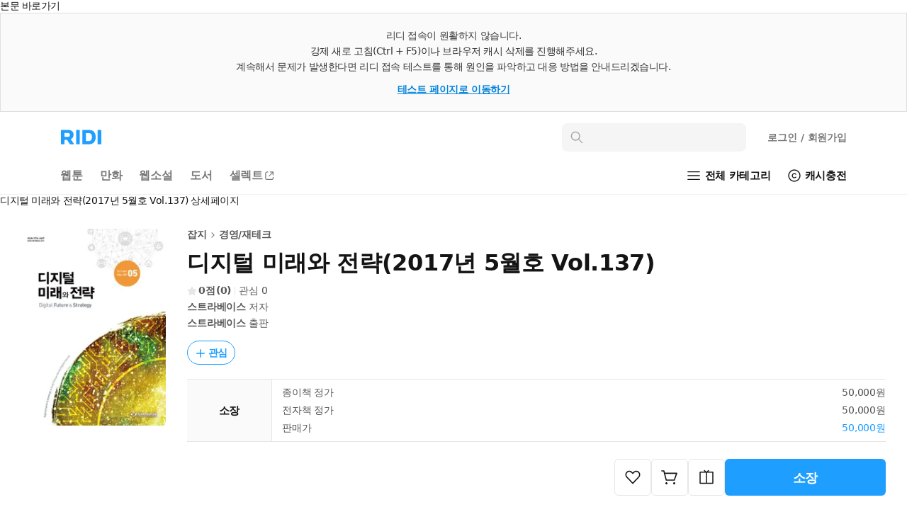

--- FILE ---
content_type: text/html; charset=UTF-8
request_url: https://ridibooks.com/books/3752000021?_rdt_sid=detail_series&_rdt_idx=73
body_size: 124193
content:
<!DOCTYPE html>
<html lang="ko">
<head prefix="og: http://ogp.me/ns# fb: http://ogp.me/ns/fb# books: http://ogp.me/ns/books#">
  <script type="text/javascript">
!function(e,t){"object"==typeof exports&&"undefined"!=typeof module?t():"function"==typeof define&&define.amd?define(t):t()}(0,function(){"use strict";function e(e){var t=this.constructor;return this.then(function(n){return t.resolve(e()).then(function(){return n})},function(n){return t.resolve(e()).then(function(){return t.reject(n)})})}function t(e){return new this(function(t,n){function r(e,n){if(n&&("object"==typeof n||"function"==typeof n)){var f=n.then;if("function"==typeof f)return void f.call(n,function(t){r(e,t)},function(n){o[e]={status:"rejected",reason:n},0==--i&&t(o)})}o[e]={status:"fulfilled",value:n},0==--i&&t(o)}if(!e||"undefined"==typeof e.length)return n(new TypeError(typeof e+" "+e+" is not iterable(cannot read property Symbol(Symbol.iterator))"));var o=Array.prototype.slice.call(e);if(0===o.length)return t([]);for(var i=o.length,f=0;o.length>f;f++)r(f,o[f])})}function n(e,t){this.name="AggregateError",this.errors=e,this.message=t||""}function r(e){var t=this;return new t(function(r,o){if(!e||"undefined"==typeof e.length)return o(new TypeError("Promise.any accepts an array"));var i=Array.prototype.slice.call(e);if(0===i.length)return o();for(var f=[],u=0;i.length>u;u++)try{t.resolve(i[u]).then(r)["catch"](function(e){f.push(e),f.length===i.length&&o(new n(f,"All promises were rejected"))})}catch(c){o(c)}})}function o(e){return!(!e||"undefined"==typeof e.length)}function i(){}function f(e){if(!(this instanceof f))throw new TypeError("Promises must be constructed via new");if("function"!=typeof e)throw new TypeError("not a function");this._state=0,this._handled=!1,this._value=undefined,this._deferreds=[],s(e,this)}function u(e,t){for(;3===e._state;)e=e._value;0!==e._state?(e._handled=!0,f._immediateFn(function(){var n=1===e._state?t.onFulfilled:t.onRejected;if(null!==n){var r;try{r=n(e._value)}catch(o){return void a(t.promise,o)}c(t.promise,r)}else(1===e._state?c:a)(t.promise,e._value)})):e._deferreds.push(t)}function c(e,t){try{if(t===e)throw new TypeError("A promise cannot be resolved with itself.");if(t&&("object"==typeof t||"function"==typeof t)){var n=t.then;if(t instanceof f)return e._state=3,e._value=t,void l(e);if("function"==typeof n)return void s(function(e,t){return function(){e.apply(t,arguments)}}(n,t),e)}e._state=1,e._value=t,l(e)}catch(r){a(e,r)}}function a(e,t){e._state=2,e._value=t,l(e)}function l(e){2===e._state&&0===e._deferreds.length&&f._immediateFn(function(){e._handled||f._unhandledRejectionFn(e._value)});for(var t=0,n=e._deferreds.length;n>t;t++)u(e,e._deferreds[t]);e._deferreds=null}function s(e,t){var n=!1;try{e(function(e){n||(n=!0,c(t,e))},function(e){n||(n=!0,a(t,e))})}catch(r){if(n)return;n=!0,a(t,r)}}n.prototype=Error.prototype;var d=setTimeout;f.prototype["catch"]=function(e){return this.then(null,e)},f.prototype.then=function(e,t){var n=new this.constructor(i);return u(this,new function(e,t,n){this.onFulfilled="function"==typeof e?e:null,this.onRejected="function"==typeof t?t:null,this.promise=n}(e,t,n)),n},f.prototype["finally"]=e,f.all=function(e){return new f(function(t,n){function r(e,o){try{if(o&&("object"==typeof o||"function"==typeof o)){var u=o.then;if("function"==typeof u)return void u.call(o,function(t){r(e,t)},n)}i[e]=o,0==--f&&t(i)}catch(c){n(c)}}if(!o(e))return n(new TypeError("Promise.all accepts an array"));var i=Array.prototype.slice.call(e);if(0===i.length)return t([]);for(var f=i.length,u=0;i.length>u;u++)r(u,i[u])})},f.any=r,f.allSettled=t,f.resolve=function(e){return e&&"object"==typeof e&&e.constructor===f?e:new f(function(t){t(e)})},f.reject=function(e){return new f(function(t,n){n(e)})},f.race=function(e){return new f(function(t,n){if(!o(e))return n(new TypeError("Promise.race accepts an array"));for(var r=0,i=e.length;i>r;r++)f.resolve(e[r]).then(t,n)})},f._immediateFn="function"==typeof setImmediate&&function(e){setImmediate(e)}||function(e){d(e,0)},f._unhandledRejectionFn=function(e){void 0!==console&&console&&console.warn("Possible Unhandled Promise Rejection:",e)};var p=function(){if("undefined"!=typeof self)return self;if("undefined"!=typeof window)return window;if("undefined"!=typeof global)return global;throw Error("unable to locate global object")}();"function"!=typeof p.Promise?p.Promise=f:(p.Promise.prototype["finally"]||(p.Promise.prototype["finally"]=e),p.Promise.allSettled||(p.Promise.allSettled=t),p.Promise.any||(p.Promise.any=r))});
</script>
<script>
  window.ridiEventClient = {};
  window.ridiEventClient.loadPromise = new Promise(function (resolve, reject) {
    window.ridiEventClient.loadResolve = resolve;
    window.ridiEventClient.loadReject = reject;
  });
  window.ridiEventClient.sendCustomEvent = function () {
    var args = arguments;
    window.ridiEventClient.loadPromise.then(function () {
      window.ridiEventClient.sendCustomEvent.apply(window.ridiEventClient, args);
    });
  };
</script>
    <meta http-equiv="X-UA-Compatible" content="IE=Edge">
  <meta charset="utf-8"/>
  <meta name="format-detection" content="telephone=no">

  
  
  
  <meta name="viewport" content="width=device-width">
    <meta name="keywords" content="ebook,전자책,잡지,경영/재테크,스트라베이스" />
<meta name="description" content="디지털 미래와 전략(2017년 5월호 Vol.137) 작품소개: 디지털 미래와 전략은 전세계 500여 개 이상의 디지털 산업정보 제공 채널에서 제공하는 방대한 정보를 Daily 단위로 빠짐없이 추적하고 있는 스트라베이스의 DB 시스템 ‘DataPrism’에서 시의성과 시장 파급력을 기준으로 엄선한 산업별, 기업별, 지역별 최신 트렌드와 핫이슈를 제공하는 월간 디지털산업 동향분석 전문 매거진입니다...." />

<meta property="fb:app_id" content="208688205808637" />

<meta name="twitter:card" content="summary_large_image" />
<meta name="twitter:site" content="@ridi_twt" />

<meta property="og:site_name" content="리디" />
<meta property="og:type" content="books.book" />
<meta property="og:url" content="https://ridibooks.com/books/3752000021" />
<meta property="og:title" content="디지털 미래와 전략(2017년 5월호 Vol.137)" />
<meta property="og:image" content="https://img.ridicdn.net/cover/3752000021/xxlarge#1" />
<meta property="og:description" content="디지털 미래와 전략(2017년 5월호 Vol.137) 작품소개: 디지털 미래와 전략은 전세계 500여 개 이상의 디지털 산업정보 제공 채널에서 제공하는 방대한 정보를 Daily 단위로 빠짐없이 추적하고 있는 스트라베이스의 DB 시스템 ‘DataPrism’에서 시의성과 시장 파급력을 기준으로 엄선한 산업별, 기업별, 지역별 최신 트렌드와 핫이슈를 제공하는 월간 디지털산업 동향분석 전문 매거진입니다...." />

<meta property="books:isbn" content="1000000000" />
<meta property="books:rating:value" content="0" />
<meta property="books:rating:scale" content="5" />
<meta property="books:rating:normalized_value" content="0" />

<link rel="canonical" href="https://ridibooks.com/books/3752000021" />
<link rel="image_src" type="image/png" href="https://img.ridicdn.net/cover/3752000021/xxlarge#1" />
  <link rel="shortcut icon" href="https://static.ridicdn.net/books-backend/p/9d0a47/books/dist/favicon/favicon-48x48.ico?20220405" />
<link rel="icon" href="https://static.ridicdn.net/books-backend/p/9d0a47/books/dist/favicon/favicon-48x48.ico?20220405" />

<link rel="apple-touch-icon" sizes="57x57" href="https://static.ridicdn.net/books-backend/p/9d0a47/books/dist/favicon/apple-touch-icon-57x57.png?20220405" />
<link rel="apple-touch-icon" sizes="60x60" href="https://static.ridicdn.net/books-backend/p/9d0a47/books/dist/favicon/apple-touch-icon-60x60.png?20220405" />
<link rel="apple-touch-icon" sizes="72x72" href="https://static.ridicdn.net/books-backend/p/9d0a47/books/dist/favicon/apple-touch-icon-72x72.png?20220405" />
<link rel="apple-touch-icon" sizes="76x76" href="https://static.ridicdn.net/books-backend/p/9d0a47/books/dist/favicon/apple-touch-icon-76x76.png?20220405" />
<link rel="apple-touch-icon" sizes="114x114" href="https://static.ridicdn.net/books-backend/p/9d0a47/books/dist/favicon/apple-touch-icon-114x114.png?20220405" />
<link rel="apple-touch-icon" sizes="120x120" href="https://static.ridicdn.net/books-backend/p/9d0a47/books/dist/favicon/apple-touch-icon-120x120.png?20220405" />
<link rel="apple-touch-icon" sizes="144x144" href="https://static.ridicdn.net/books-backend/p/9d0a47/books/dist/favicon/apple-touch-icon-144x144.png?20220405" />
<link rel="apple-touch-icon" sizes="152x152" href="https://static.ridicdn.net/books-backend/p/9d0a47/books/dist/favicon/apple-touch-icon-152x152.png?20220405" />
<link rel="apple-touch-icon" sizes="167x167" href="https://static.ridicdn.net/books-backend/p/9d0a47/books/dist/favicon/apple-touch-icon-167x167.png?20220405" />
<link rel="apple-touch-icon" sizes="180x180" href="https://static.ridicdn.net/books-backend/p/9d0a47/books/dist/favicon/apple-touch-icon-180x180.png?20220405" />

<link rel="icon" type="image/png" sizes="16x16" href="https://static.ridicdn.net/books-backend/p/9d0a47/books/dist/favicon/favicon-16x16.png?20220405" />
<link rel="icon" type="image/png" sizes="32x32" href="https://static.ridicdn.net/books-backend/p/9d0a47/books/dist/favicon/favicon-32x32.png?20220405" />
<link rel="icon" type="image/png" sizes="48x48" href="https://static.ridicdn.net/books-backend/p/9d0a47/books/dist/favicon/favicon-48x48.png?20220405" />
<link rel="icon" type="image/png" sizes="96x96" href="https://static.ridicdn.net/books-backend/p/9d0a47/books/dist/favicon/favicon-96x96.png?20220405" />
<link rel="icon" type="image/png" sizes="128x128" href="https://static.ridicdn.net/books-backend/p/9d0a47/books/dist/favicon/favicon-128x128.png?20220405" />
<link rel="icon" type="image/png" sizes="192x192" href="https://static.ridicdn.net/books-backend/p/9d0a47/books/dist/favicon/favicon-192x192.png?20220405" />
<link rel="icon" type="image/png" sizes="196x196" href="https://static.ridicdn.net/books-backend/p/9d0a47/books/dist/favicon/favicon-196x196.png?20220405" />
<link rel="icon" type="image/png" sizes="256x256" href="https://static.ridicdn.net/books-backend/p/9d0a47/books/dist/favicon/favicon-256x256.png?20220405" />
<link rel="icon" type="image/png" sizes="512x512" href="https://static.ridicdn.net/books-backend/p/9d0a47/books/dist/favicon/favicon-512x512.png?20220405" />

<meta name="msapplication-TileImage" content="https://static.ridicdn.net/books-backend/p/9d0a47/books/dist/favicon/mstile-144x144.png"/>
<meta name="msapplication-TileColor" content="#ffffff"/>
<meta name="theme-color" content="#ffffff">
      <title>디지털 미래와 전략(2017년 5월호 Vol.137) - 잡지 - 전자책 - 리디</title>
  
    <link title="리디 검색" rel="search" type="application/opensearchdescription+xml" href="https://static.ridicdn.net/books-backend/p/9d0a47/xml/open_search_description.xml?20260112144039">

    <link rel="stylesheet" href="https://static.ridicdn.net/books-backend/p/9d0a47/books/dist/css/common/pretendard.css?20260119140351"/>
  <link rel="stylesheet" href="https://static.ridicdn.net/books-backend/p/9d0a47/books/dist/css/common/pretendard-std.css?20260119140351"/>
  <link rel="stylesheet" href="https://static.ridicdn.net/books-backend/p/9d0a47/books/dist/css/common/pretendard-jp.css?20260119140351"/>
            <link rel="stylesheet" href="https://static.ridicdn.net/books-backend/p/9d0a47/books/dist/css/page_base_renewal.css?20260119140340"/>
    <link rel="stylesheet" href="https://static.ridicdn.net/books-backend/p/9d0a47/books/dist/css/external_base/external_base.css?20260119140351"/>
  <link rel="stylesheet" href="https://static.ridicdn.net/books-backend/p/9d0a47/store/dist/modal.css?20260119140340"/>
  <link rel="stylesheet" href="https://static.ridicdn.net/books-backend/p/9d0a47/store/dist/base.css?20260119140339"/>
    <link rel="stylesheet" href="https://static.ridicdn.net/books-backend/p/9d0a47/books/dist/css/common/pretendard.css?20260119140351"/>
  <link rel="stylesheet" href="https://static.ridicdn.net/books-backend/p/9d0a47/books/dist/css/common/pretendard-std.css?20260119140351"/>
  <link rel="stylesheet" href="https://static.ridicdn.net/books-backend/p/9d0a47/books/dist/css/common/pretendard-jp.css?20260119140351"/>
  <link rel="stylesheet" href="https://static.ridicdn.net/books-backend/p/9d0a47/books/dist/css/common/dialog.css?20260119140350"/>
  <link rel="stylesheet" href="https://static.ridicdn.net/books-backend/p/9d0a47/books/dist/css/page_detail_renewal.css?20260119140344"/>
  <link rel="stylesheet" href="https://static.ridicdn.net/books-backend/p/9d0a47/books/dist/css/review.macro.css?20260119140350"/>
  <link rel="stylesheet" href="https://static.ridicdn.net/books-backend/p/9d0a47/books/dist/css/magnific-popup.css?20260105115958"/>
  <link rel="stylesheet" href="https://static.ridicdn.net/books-backend/p/9d0a47/store/dist/bookDetail.css?20260119140340"/>
  <style>
    /* maginific-popup 을 위한 스타일 */
    .mfp-bg, .mfp-wrap{
      z-index: 9900;
    }

    .some_deal_rent {
      display: inline-block;
      text-indent: -444px;
      font-size: 0;
      overflow: hidden;
      background: url(data:image/svg+xml,%3Csvg%20viewBox%3D%220%200%20104%2048%22%20xmlns%3D%22http%3A//www.w3.org/2000/svg%22%20fill%3D%22%234E55A2%22%3E%3Cpath%20d%3D%22M90.096%204.806h12.975l-8.852%2013.166h8.336L85.498%2041.587l4.598-16.695h-8.111l8.111-20.086zM17.89%2015.607V8.239h4.229v7.368c1.785%202.005%203.574%204.054%205.405%206.06l-2.659%202.266-4.84-5.014-5.537%205.407-5.362-5.407-5.493%205.798c-.915-.828-1.831-1.613-2.704-2.442l6.104-6.67V8.236h4.229v7.369c1.046%201.22%202.179%202.397%203.227%203.619%201.177-1.219%202.266-2.397%203.401-3.617zm19.966%2027.248H21.203V28.599h16.653v14.256zm-12.557-3.403h8.415v-7.453h-8.415v7.453zm8.459-24.15h-7.193v-3.489h7.193V5.23c-1.264-.785-2.486-1.614-3.75-2.354.48-.96%201.046-1.918%201.569-2.876%202.092%201.045%204.272%202.048%206.365%203.096v21.841h-4.184v-9.635zm15.036%205.144h11.463v3.489H44.566V8.065h14.342v3.488H48.794v8.893zm6.846%2016.087h12.208v-4.575H55.64v-3.443h16.393v11.202H59.868v4.8h11.265L72.948%2048H55.64V36.533zM67.801%205.231c-1.219-.785-2.482-1.613-3.704-2.354L65.624%200l6.408%203.096v21.841h-4.231V5.231z%22/%3E%3C/svg%3E) center center no-repeat;
      background-size: 100% 100%;
      width: 26px;
      height: 12px;
      margin-left: 10px;
    }
  </style>
      <style data-emotion="rigrid 0 ty12ra 1pezfyh 1pd7leg 1viwhon 111o5ku 6e6diz 8xhlxw z05bqn 13fjb5k pobnr4 1sma1m6 1g156s0 2uabhy 3wgokl gs8vg3 2e30vs 1qx34im 1d5dh88 1n6ba54 18vi5ll j5fi0p 1cjq5o0 i6bazn kzglsd 49gqyk qr2m8p 1dtnjt5 8ycyyy skttdv yauigs t5n5wp 7d002h n0koxe vzx1yp 1kqmkmy 1utj7x0 elv3g7 bec1k7 zvwoh2 f84urf 15fcnk6 1vmtjzs q59cmi 1k6wwxk 2lh7dl 10wve6b nnj3q7 pkk2k1 yl5pfb 1ty8zfs 130ie2u 1myc3bd 1vp3ahu b95f0i 1ut7k4i 1jrrsho 1r2w9w3 cihyru j4odie y8f6zo 1k3hba8 1sjbq2e bf8dw 3kkk8m 1k9ztz3 1ua3bip 1ikuy42 adgp1s 1fgzfy7 1j3i1kr d8j2x1 jfc810 kpu0as j7qwjs jekr1u 198ye7o buvxoy i6jj95 38vqfk czjrou u14yif 3cgqr9 p3i2xh len560 n2wl6a 1sj1uw3 1kg2lm5 13xts61 1lg4bs 1oc23h7 8atqhb 1ksxbs2 1iikmpa abqlil lby2xw 15kvzxu 12xkanj 3297jm 1b5ugkd 1mhs6ix bt84gg fynarx kj1v50 1kkvzvu 1afp10f 11on0r0 18mao53 1tmcfvr 1xrfbmt qie7v4 15b9jen dduett 10mc125 1rqro6t sw6j3g r3hkas qbybxg 1hyfx7x 35ezg3 ku8yov cq3t1p 1y33nhd 1gju6z8 1u0y8pf wmo4z3 llvnha l1lb2g eb3l3f ifep4j 7cxya3 rsi51 nb2z2f 1669s0g hegbpw 1d91fcw z7c5pd xq7rha abkwej 193vf7d 1pi5x75 6wybxf 19rv3ba eo26ev 1kgziy2 1db44yl 1no88ex mrsdjd"> *:not(#Ʌ):not(#Ʌ) .rigrid-ty12ra{font-size:14px;overflow-wrap:break-word;word-break:break-word;line-height:normal;margin:0;padding:0;color:#141414;font-family:Pretendard Variable,Pretendard Std Variable,Pretendard JP Variable,-apple-system,BlinkMacSystemFont,system-ui,Roboto,Helvetica Neue,Segoe UI,Apple SD Gothic Neo,Noto Sans KR,Malgun Gothic,Apple Color Emoji,Segoe UI Emoji,Segoe UI Symbol,sans-serif;font-weight:400;letter-spacing:-0.01em;-webkit-font-smoothing:antialiased;-moz-osx-font-smoothing:grayscale;-webkit-text-size-adjust:100%;-moz-text-size-adjust:100%;-ms-text-size-adjust:100%;}*:not(#Ʌ):not(#Ʌ) .rigrid-ty12ra *{margin:0;padding:0;color:inherit;font:inherit;letter-spacing:-0.01em;}*:not(#Ʌ):not(#Ʌ) .rigrid-ty12ra *,*:not(#Ʌ):not(#Ʌ) .rigrid-ty12ra *::after,*:not(#Ʌ):not(#Ʌ) .rigrid-ty12ra *::before{box-sizing:border-box;-moz-osx-font-smoothing:grayscale;-webkit-font-smoothing:antialiased;}*:not(#Ʌ):not(#Ʌ) .rigrid-ty12ra table{border-collapse:collapse;border-spacing:0;}*:not(#Ʌ):not(#Ʌ) .rigrid-ty12ra img,*:not(#Ʌ):not(#Ʌ) .rigrid-ty12ra picture,*:not(#Ʌ):not(#Ʌ) .rigrid-ty12ra video,*:not(#Ʌ):not(#Ʌ) .rigrid-ty12ra canvas,*:not(#Ʌ):not(#Ʌ) .rigrid-ty12ra svg{display:block;max-width:100%;}*:not(#Ʌ):not(#Ʌ) .rigrid-ty12ra hr,*:not(#Ʌ):not(#Ʌ) .rigrid-ty12ra p{margin:0;padding:0;}*:not(#Ʌ):not(#Ʌ) .rigrid-ty12ra button{cursor:pointer;-webkit-user-select:none;-moz-user-select:none;-ms-user-select:none;-webkit-user-select:none;-moz-user-select:none;-ms-user-select:none;user-select:none;-webkit-appearance:none;-moz-appearance:none;-ms-appearance:none;appearance:none;background:none;box-shadow:none;border:0;border-radius:0;margin:0;padding:0;}*:not(#Ʌ):not(#Ʌ) .rigrid-ty12ra input{-webkit-appearance:none;-moz-appearance:none;-ms-appearance:none;appearance:none;background:none;box-shadow:none;border:0;border-radius:0;margin:0;padding:0;}*:not(#Ʌ):not(#Ʌ) .rigrid-ty12ra input::-ms-clear{display:none;}*:not(#Ʌ):not(#Ʌ) .rigrid-ty12ra input::-webkit-search-cancel-button{display:none;}*:not(#Ʌ):not(#Ʌ) .rigrid-ty12ra input:focus{outline:none;}*:not(#Ʌ):not(#Ʌ) .rigrid-ty12ra input::-webkit-outer-spin-button,*:not(#Ʌ):not(#Ʌ) .rigrid-ty12ra input::-webkit-inner-spin-button{-webkit-appearance:none;margin:0;}*:not(#Ʌ):not(#Ʌ) .rigrid-ty12ra input[type='number']{-moz-appearance:textfield;}*:not(#Ʌ):not(#Ʌ) .rigrid-ty12ra ul{list-style-type:none;margin:0;padding:0;}*:not(#Ʌ):not(#Ʌ) .rigrid-ty12ra li{line-height:initial;}*:not(#Ʌ):not(#Ʌ) .rigrid-ty12ra a{cursor:pointer;}*:not(#Ʌ):not(#Ʌ) .rigrid-ty12ra a:where(:link,:visited){-webkit-text-decoration:none;text-decoration:none;} *:not(#Ʌ):not(#Ʌ):not(#Ʌ) .rigrid-1pezfyh{padding:30px 0 24px 30px;} *:not(#Ʌ):not(#Ʌ):not(#Ʌ) .rigrid-1pd7leg{display:-webkit-box;display:-webkit-flex;display:-ms-flexbox;display:flex;-webkit-align-items:center;-webkit-box-align:center;-ms-flex-align:center;align-items:center;color:#141414;margin-bottom:16px;font-size:14px;font-weight:700;line-height:17px;-webkit-transition:opacity 0.4s ease;transition:opacity 0.4s ease;}@media (hover:hover) and (pointer:fine){*:not(#Ʌ):not(#Ʌ):not(#Ʌ) .rigrid-1pd7leg:hover{opacity:0.6;}} *:not(#Ʌ):not(#Ʌ):not(#Ʌ) .rigrid-1viwhon{font-size:10px;padding-left:2px;} *:not(#Ʌ):not(#Ʌ):not(#Ʌ) .rigrid-111o5ku{-webkit-transform:rotate(0deg);-moz-transform:rotate(0deg);-ms-transform:rotate(0deg);transform:rotate(0deg);} *:not(#Ʌ):not(#Ʌ):not(#Ʌ) .rigrid-6e6diz{display:grid;gap:8px;list-style-type:none;counter-reset:ranking;} *:not(#Ʌ):not(#Ʌ):not(#Ʌ) .rigrid-8xhlxw{display:grid;grid-template-columns:17px 1fr;gap:12px;font-size:14px;font-weight:500;line-height:17px;}*:not(#Ʌ):not(#Ʌ):not(#Ʌ) .rigrid-8xhlxw::before{counter-increment:ranking;content:counter(ranking);color:#DC3232;font-weight:700;} *:not(#Ʌ):not(#Ʌ):not(#Ʌ) .rigrid-z05bqn{color:#555555;overflow:hidden;text-overflow:ellipsis;white-space:nowrap;-webkit-transition:opacity 0.4s ease;transition:opacity 0.4s ease;}@media (hover:hover) and (pointer:fine){*:not(#Ʌ):not(#Ʌ):not(#Ʌ) .rigrid-z05bqn:hover{opacity:0.6;}} *:not(#Ʌ):not(#Ʌ):not(#Ʌ) .rigrid-13fjb5k{padding:0 30px;}*:not(#Ʌ):not(#Ʌ):not(#Ʌ) .rigrid-13fjb5k>*{margin-bottom:80px;} *:not(#Ʌ):not(#Ʌ):not(#Ʌ) .rigrid-pobnr4{color:#141414;font-size:22px;font-weight:700;line-height:26px;padding-top:6px;padding-bottom:16px;} *:not(#Ʌ):not(#Ʌ):not(#Ʌ) .rigrid-1sma1m6{position:relative;color:#555555;font-size:15px;font-weight:400;line-height:23px;letter-spacing:-0.15px;text-align:left;} *:not(#Ʌ):not(#Ʌ):not(#Ʌ) .rigrid-1g156s0{position:relative;max-height:320px;padding:0 0 0;overflow:hidden;font-size:15px;font-weight:400;line-height:24px;text-align:left;color:#555;}*:not(#Ʌ):not(#Ʌ):not(#Ʌ) .rigrid-1g156s0 b{font-weight:700;}*:not(#Ʌ):not(#Ʌ):not(#Ʌ) .rigrid-1g156s0 strong{font-weight:700;}*:not(#Ʌ):not(#Ʌ):not(#Ʌ) .rigrid-1g156s0 i{font-style:italic;}*:not(#Ʌ):not(#Ʌ):not(#Ʌ) .rigrid-1g156s0 em{font-style:italic;}*:not(#Ʌ):not(#Ʌ):not(#Ʌ) .rigrid-1g156s0 ins{-webkit-text-decoration:underline;text-decoration:underline;}*:not(#Ʌ):not(#Ʌ):not(#Ʌ) .rigrid-1g156s0 u{-webkit-text-decoration:underline;text-decoration:underline;}*:not(#Ʌ):not(#Ʌ):not(#Ʌ) .rigrid-1g156s0 del{-webkit-text-decoration:line-through;text-decoration:line-through;}*:not(#Ʌ):not(#Ʌ):not(#Ʌ) .rigrid-1g156s0::after{content:'';position:absolute;bottom:0;left:0;right:0;height:216px;-webkit-user-select:none;-moz-user-select:none;-ms-user-select:none;user-select:none;pointer-events:none;background:linear-gradient(0, rgba(255, 255, 255, 1) 0%, rgba(255, 255, 255, 1) 56px, rgba(255, 255, 255, 0) 100%);} *:not(#Ʌ):not(#Ʌ):not(#Ʌ) .rigrid-2uabhy{position:absolute;bottom:0;} *:not(#Ʌ):not(#Ʌ):not(#Ʌ) .rigrid-3wgokl{padding:18px 0 17px 0;width:100%;height:56px;display:-webkit-box;display:-webkit-flex;display:-ms-flexbox;display:flex;-webkit-box-pack:center;-ms-flex-pack:center;-webkit-justify-content:center;justify-content:center;-webkit-align-items:center;-webkit-box-align:center;-ms-flex-align:center;align-items:center;position:relative;border-radius:6px;border:1px solid #cccccc;background:#ffffff;color:#141414;font-size:16px;margin-top:0px;position:absolute;bottom:0;}*:not(#Ʌ):not(#Ʌ):not(#Ʌ) .rigrid-3wgokl>*{-webkit-transition:opacity 0.4s ease;transition:opacity 0.4s ease;}@media (hover:hover) and (pointer:fine){*:not(#Ʌ):not(#Ʌ):not(#Ʌ) .rigrid-3wgokl:hover>*{opacity:0.6;}} *:not(#Ʌ):not(#Ʌ):not(#Ʌ) .rigrid-gs8vg3{display:-webkit-box;display:-webkit-flex;display:-ms-flexbox;display:flex;-webkit-align-items:center;-webkit-box-align:center;-ms-flex-align:center;align-items:center;font-size:16px;font-weight:700;color:#141414;} *:not(#Ʌ):not(#Ʌ):not(#Ʌ) .rigrid-2e30vs{margin:0 0 0 3px;} *:not(#Ʌ):not(#Ʌ):not(#Ʌ) .rigrid-1qx34im{-webkit-transform:rotate(90deg);-moz-transform:rotate(90deg);-ms-transform:rotate(90deg);transform:rotate(90deg);} *:not(#Ʌ):not(#Ʌ):not(#Ʌ) .rigrid-1d5dh88{display:grid;grid-template:'left right' auto 'left bottom' auto/fit-content(30%) 1fr;-webkit-column-gap:30px;column-gap:30px;margin-bottom:60px!important;padding-top:30px;} *:not(#Ʌ):not(#Ʌ):not(#Ʌ) .rigrid-1n6ba54{min-width:0;grid-area:left;} *:not(#Ʌ):not(#Ʌ):not(#Ʌ) .rigrid-18vi5ll .b-1hkmplz{position:absolute;inset:0;}@media (min-width:768px){*:not(#Ʌ):not(#Ʌ):not(#Ʌ) .rigrid-18vi5ll .b-1hkmplz{display:none;}}*:not(#Ʌ):not(#Ʌ):not(#Ʌ) .rigrid-18vi5ll .b-29qxzc{width:100%;box-sizing:content-box;color:transparent;text-indent:100%;white-space:nowrap;overflow:hidden;-webkit-user-select:none;-moz-user-select:none;-ms-user-select:none;user-select:none;}*:not(#Ʌ):not(#Ʌ):not(#Ʌ) .rigrid-18vi5ll .b-ona580{position:relative;display:-webkit-box;display:-webkit-flex;display:-ms-flexbox;display:flex;-webkit-flex-direction:column;-ms-flex-direction:column;flex-direction:column;-webkit-align-items:flex-start;-webkit-box-align:flex-start;-ms-flex-align:flex-start;align-items:flex-start;}*:not(#Ʌ):not(#Ʌ):not(#Ʌ) .rigrid-18vi5ll .b-lyemeb{position:relative;-webkit-align-self:stretch;-ms-flex-item-align:stretch;align-self:stretch;width:100%;padding-bottom:144.80519480519482%;}*:not(#Ʌ):not(#Ʌ):not(#Ʌ) .rigrid-18vi5ll .b-1ig7vym{background:#f5f5f5;border-radius:4px;}*:not(#Ʌ):not(#Ʌ):not(#Ʌ) .rigrid-18vi5ll .b-12tcxyg{color:transparent;text-indent:100%;white-space:nowrap;overflow:hidden;-webkit-user-select:none;-moz-user-select:none;-ms-user-select:none;user-select:none;}*:not(#Ʌ):not(#Ʌ):not(#Ʌ) .rigrid-18vi5ll .b-1kvf8k7{width:100%;height:0;padding-bottom:144.80519480519482%;}*:not(#Ʌ):not(#Ʌ):not(#Ʌ) .rigrid-18vi5ll .b-jo2clr{width:102px;height:18px;}*:not(#Ʌ):not(#Ʌ):not(#Ʌ) .rigrid-18vi5ll .b-voz78a{width:80px;height:16px;margin-top:3px;}*:not(#Ʌ):not(#Ʌ):not(#Ʌ) .rigrid-18vi5ll .b-6llird{width:60px;height:14px;margin-top:5px;}*:not(#Ʌ):not(#Ʌ):not(#Ʌ) .rigrid-18vi5ll .b-1jvfftf{width:40px;height:14px;margin-top:3px;}*:not(#Ʌ):not(#Ʌ):not(#Ʌ) .rigrid-18vi5ll .b-8zlj2v{width:70px;height:13px;margin-top:5px;}*:not(#Ʌ):not(#Ʌ):not(#Ʌ) .rigrid-18vi5ll .b-yf30yq{width:70px;height:13px;margin-top:3px;}*:not(#Ʌ):not(#Ʌ):not(#Ʌ) .rigrid-18vi5ll .b-r14stf{position:absolute;top:4px;right:4px;font-size:22px;-webkit-print-color-scheme:only light;color-scheme:only light;}*:not(#Ʌ):not(#Ʌ):not(#Ʌ) .rigrid-18vi5ll .b-1uz89h3{display:-webkit-box;display:-webkit-flex;display:-ms-flexbox;display:flex;-webkit-box-pack:center;-ms-flex-pack:center;-webkit-justify-content:center;justify-content:center;-webkit-align-items:center;-webkit-box-align:center;-ms-flex-align:center;align-items:center;text-align:center;color:#ffffff;font-weight:700;letter-spacing:-0.02em;white-space:nowrap;min-width:23px;height:23px;}*:not(#Ʌ):not(#Ʌ):not(#Ʌ) .rigrid-18vi5ll .b-5hoj8w{position:absolute;left:0;bottom:0;display:-webkit-box;display:-webkit-flex;display:-ms-flexbox;display:flex;border-top-right-radius:4px;overflow:hidden;}*:not(#Ʌ):not(#Ʌ):not(#Ʌ) .rigrid-18vi5ll .b-2kw7uu{width:auto;height:100%;}*:not(#Ʌ):not(#Ʌ):not(#Ʌ) .rigrid-18vi5ll .b-yvs9ws{-webkit-mask-image:-webkit-radial-gradient(white,black);border-radius:4px;overflow:hidden;display:-webkit-box;display:-webkit-flex;display:-ms-flexbox;display:flex;-webkit-flex-direction:column;-ms-flex-direction:column;flex-direction:column;position:absolute;bottom:0;left:0;right:0;max-height:100%;}*:not(#Ʌ):not(#Ʌ):not(#Ʌ) .rigrid-18vi5ll .b-24xt4l{position:absolute;top:0;left:0;-webkit-print-color-scheme:only light;color-scheme:only light;}*:not(#Ʌ):not(#Ʌ):not(#Ʌ) .rigrid-18vi5ll .b-ato8m3{position:relative;width:47px;height:24px;display:-webkit-box;display:-webkit-flex;display:-ms-flexbox;display:flex;-webkit-align-items:center;-webkit-box-align:center;-ms-flex-align:center;align-items:center;-webkit-box-pack:center;-ms-flex-pack:center;-webkit-justify-content:center;justify-content:center;border-radius:4px 0;}*:not(#Ʌ):not(#Ʌ):not(#Ʌ) .rigrid-18vi5ll .b-ato8m3::before{content:'';position:absolute;top:0;left:0;width:100%;height:100%;border:1px solid #ffffff;border-radius:inherit;opacity:0.1;}@media (min-width:768px){*:not(#Ʌ):not(#Ʌ):not(#Ʌ) .rigrid-18vi5ll .b-ato8m3{width:61px;height:30px;}}*:not(#Ʌ):not(#Ʌ):not(#Ʌ) .rigrid-18vi5ll .b-1bi277l{position:absolute;width:100%;height:100%;background-color:#000000;opacity:0.7;border-radius:inherit;}*:not(#Ʌ):not(#Ʌ):not(#Ʌ) .rigrid-18vi5ll .b-1qs8pli{-webkit-flex-shrink:0;-ms-flex-negative:0;flex-shrink:0;width:39px;height:12px;z-index:1;}@media (min-width:768px){*:not(#Ʌ):not(#Ʌ):not(#Ʌ) .rigrid-18vi5ll .b-1qs8pli{width:49px;height:16px;}}*:not(#Ʌ):not(#Ʌ):not(#Ʌ) .rigrid-18vi5ll .b-10j0xer{position:absolute;top:0;left:0;width:100px;max-width:100%;}*:not(#Ʌ):not(#Ʌ):not(#Ʌ) .rigrid-18vi5ll .b-10j0xer::before{content:'';display:block;width:100%;padding-bottom:100%;background:linear-gradient(130.07deg,rgba(0,0,0,1) 12.26%,rgba(0,0,0,0) 52.51%);opacity:0.06;}*:not(#Ʌ):not(#Ʌ):not(#Ʌ) .rigrid-18vi5ll .b-1im9gu6{position:absolute;top:10px;left:10px;width:25px;height:auto;}*:not(#Ʌ):not(#Ʌ):not(#Ʌ) .rigrid-18vi5ll .b-11w9mr4{background:linear-gradient(
      90deg,rgba(0,0,0,0.06) 0%,rgba(0,0,0,0) 5.73%,rgba(0,0,0,0) 94.27%,rgba(0,0,0,0.06) 100%
    );background-color:rgba(255, 255, 255, 0.87);box-shadow:rgba(0, 0, 0, 0.15) 0 1px 1px 0;font-weight:700;color:rgba(0, 0, 0, 0.8);position:absolute;left:0;right:0;text-align:center;padding:6px 5px 5px 5px;bottom:27px;font-size:10px;line-height:12px;}*:not(#Ʌ):not(#Ʌ):not(#Ʌ) .rigrid-18vi5ll .b-11w9mr4::before,*:not(#Ʌ):not(#Ʌ):not(#Ʌ) .rigrid-18vi5ll .b-11w9mr4::after{content:'';display:block;position:absolute;left:0;right:0;height:1px;background:#283241;-webkit-background-clip:content-box;background-clip:content-box;opacity:0.1;box-sizing:content-box;}*:not(#Ʌ):not(#Ʌ):not(#Ʌ) .rigrid-18vi5ll .b-11w9mr4::before{transform-origin:top;top:0;padding-top:1px;}*:not(#Ʌ):not(#Ʌ):not(#Ʌ) .rigrid-18vi5ll .b-11w9mr4::after{transform-origin:bottom;bottom:0;padding-bottom:1px;}*:not(#Ʌ):not(#Ʌ):not(#Ʌ) .rigrid-18vi5ll .b-11w9mr4::before,*:not(#Ʌ):not(#Ʌ):not(#Ʌ) .rigrid-18vi5ll .b-11w9mr4::after{-webkit-transform:scale(1.5);-moz-transform:scale(1.5);-ms-transform:scale(1.5);transform:scale(1.5);}*:not(#Ʌ):not(#Ʌ):not(#Ʌ) .rigrid-18vi5ll .b-719vri{opacity:0;background:#f5f5f5;}*:not(#Ʌ):not(#Ʌ):not(#Ʌ) .rigrid-18vi5ll .b-x5hdf3{opacity:1;color:transparent;}*:not(#Ʌ):not(#Ʌ):not(#Ʌ) .rigrid-18vi5ll .b-1cxsuwv{position:absolute;inset:0;width:100%;height:100%;object-fit:cover;object-position:center;}*:not(#Ʌ):not(#Ʌ):not(#Ʌ) .rigrid-18vi5ll .b-1m9ep3u{width:100%;height:auto;}*:not(#Ʌ):not(#Ʌ):not(#Ʌ) .rigrid-18vi5ll .b-lrh9k7{position:absolute;inset:0;width:100%;height:100%;object-fit:contain;object-position:left center;}*:not(#Ʌ):not(#Ʌ):not(#Ʌ) .rigrid-18vi5ll .b-1mn5axs{position:absolute;inset:0;border-radius:4px;outline:1px solid rgba(0, 0, 0, 0.04);outline-offset:-1px;background:rgba(0, 0, 0, 0.04);}*:not(#Ʌ):not(#Ʌ):not(#Ʌ) .rigrid-18vi5ll .b-12poz{position:relative;width:100%;padding-bottom:144.80519480519482%;}*:not(#Ʌ):not(#Ʌ):not(#Ʌ) .rigrid-18vi5ll .b-1p995v6{width:100%;height:100%;}*:not(#Ʌ):not(#Ʌ):not(#Ʌ) .rigrid-18vi5ll .b-4t08k0{display:block;color:#787878;font-size:13px;line-height:16px;letter-spacing:-0.01em;white-space:nowrap;overflow:hidden;text-overflow:ellipsis;overflow-wrap:break-word;}*:not(#Ʌ):not(#Ʌ):not(#Ʌ) .rigrid-18vi5ll .b-1ktowau:hover{opacity:0.6;}*:not(#Ʌ):not(#Ʌ):not(#Ʌ) .rigrid-18vi5ll .b-upnmmf{display:-webkit-box;display:-webkit-flex;display:-ms-flexbox;display:flex;margin-bottom:10px;}*:not(#Ʌ):not(#Ʌ):not(#Ʌ) .rigrid-18vi5ll .b-4l65gd{display:block;display:-webkit-box;-webkit-line-clamp:2;-webkit-box-orient:vertical;overflow:hidden;text-overflow:ellipsis;word-break:keep-all;word-wrap:break-word;white-space:normal;max-height:calc(20px * 2);line-height:20px;width:100%;color:#787878;font-size:14px;overflow-wrap:break-word;}*:not(#Ʌ):not(#Ʌ):not(#Ʌ) .rigrid-18vi5ll .b-jk2aq0{color:#787878;font-size:12px;line-height:14px;letter-spacing:-0.01em;overflow-wrap:break-word;}*:not(#Ʌ):not(#Ʌ):not(#Ʌ) .rigrid-18vi5ll .b-o96tbl{width:100%;}*:not(#Ʌ):not(#Ʌ):not(#Ʌ) .rigrid-18vi5ll .b-1int8gb{display:-webkit-box;display:-webkit-flex;display:-ms-flexbox;display:flex;-webkit-flex-direction:column;-ms-flex-direction:column;flex-direction:column;}*:not(#Ʌ):not(#Ʌ):not(#Ʌ) .rigrid-18vi5ll .b-119b5ea{display:block;width:100%;height:100%;white-space:nowrap;overflow:hidden;text-overflow:ellipsis;color:#555555;}*:not(#Ʌ):not(#Ʌ):not(#Ʌ) .rigrid-18vi5ll .b-119b5ea>*+*::before{content:'';display:inline-block;background:currentColor;width:2px;height:2px;margin:0 5px;border-radius:100%;vertical-align:top;margin-top:calc(0.6em - 1px);}*:not(#Ʌ):not(#Ʌ):not(#Ʌ) .rigrid-18vi5ll .b-1xeqjj6{margin:0;display:-webkit-box;display:-webkit-flex;display:-ms-flexbox;display:flex;-webkit-flex-direction:column;-ms-flex-direction:column;flex-direction:column;-webkit-align-items:flex-start;-webkit-box-align:flex-start;-ms-flex-align:flex-start;align-items:flex-start;}*:not(#Ʌ):not(#Ʌ):not(#Ʌ) .rigrid-18vi5ll .b-bbbyug{color:#1E9EFF;font-size:12px;line-height:13px;letter-spacing:-0.01em;margin-top:3px;}*:not(#Ʌ):not(#Ʌ):not(#Ʌ) .rigrid-18vi5ll .b-bbbyug:first-of-type{margin-top:0;}*:not(#Ʌ):not(#Ʌ):not(#Ʌ) .rigrid-18vi5ll .b-12ksqrb{color:#DC3232;margin-left:2px;}*:not(#Ʌ):not(#Ʌ):not(#Ʌ) .rigrid-18vi5ll .b-xirbpx{color:#a5a5a5;margin-left:2px;-webkit-text-decoration:line-through;text-decoration:line-through;}*:not(#Ʌ):not(#Ʌ):not(#Ʌ) .rigrid-18vi5ll .b-1m6gj3k::before{display:inline-block;content:'';margin:0 5px;width:2px;height:2px;border-radius:100%;background-color:#1E9EFF;vertical-align:middle;}*:not(#Ʌ):not(#Ʌ):not(#Ʌ) .rigrid-18vi5ll .b-1hg0bll{color:#787878;font-size:12px;line-height:14px;letter-spacing:-0.01em;overflow-wrap:break-word;}*:not(#Ʌ):not(#Ʌ):not(#Ʌ) .rigrid-18vi5ll .b-gssh48:hover{opacity:0.6;}*:not(#Ʌ):not(#Ʌ):not(#Ʌ) .rigrid-18vi5ll .b-3r9rmq{display:inline-block;color:#787878;font-size:13px;line-height:16px;letter-spacing:-0.01em;overflow-wrap:break-word;}*:not(#Ʌ):not(#Ʌ):not(#Ʌ) .rigrid-18vi5ll .b-4h8rvh{display:-webkit-inline-box;display:-webkit-inline-flex;display:-ms-inline-flexbox;display:inline-flex;-webkit-align-items:center;-webkit-box-align:center;-ms-flex-align:center;align-items:center;-webkit-box-pack:center;-ms-flex-pack:center;-webkit-justify-content:center;justify-content:center;vertical-align:text-top;margin-left:2px;border-radius:2px;background:#787878;width:22px;height:14px;}*:not(#Ʌ):not(#Ʌ):not(#Ʌ) .rigrid-18vi5ll .b-4h8rvh::after{content:'완결';color:#ffffff;font-size:10px;font-weight:700;line-height:11px;letter-spacing:-0.02em;transform-origin:center center;-webkit-transform:scale(0.9);-moz-transform:scale(0.9);-ms-transform:scale(0.9);transform:scale(0.9);}*:not(#Ʌ):not(#Ʌ):not(#Ʌ) .rigrid-18vi5ll .b-tj8fmd{display:-webkit-box;display:-webkit-flex;display:-ms-flexbox;display:flex;-webkit-align-items:center;-webkit-box-align:center;-ms-flex-align:center;align-items:center;color:#DC3232;font-size:12px;line-height:14px;letter-spacing:-0.01em;overflow-wrap:break-word;}*:not(#Ʌ):not(#Ʌ):not(#Ʌ) .rigrid-18vi5ll .b-33j3mf{font-size:12px;margin:1px 1px 2px 0;}*:not(#Ʌ):not(#Ʌ):not(#Ʌ) .rigrid-18vi5ll .b-1gp079d{margin-left:1px;color:#787878;}*:not(#Ʌ):not(#Ʌ):not(#Ʌ) .rigrid-18vi5ll .b-1pmx6fy{color:#787878;}*:not(#Ʌ):not(#Ʌ):not(#Ʌ) .rigrid-18vi5ll .b-10l5c2r{color:#cccccc;}*:not(#Ʌ):not(#Ʌ):not(#Ʌ) .rigrid-18vi5ll .b-1fj4gry{display:-webkit-inline-box;display:-webkit-inline-flex;display:-ms-inline-flexbox;display:inline-flex;}*:not(#Ʌ):not(#Ʌ):not(#Ʌ) .rigrid-18vi5ll .b-1lo6n4q{display:block;display:-webkit-box;-webkit-line-clamp:2;-webkit-box-orient:vertical;overflow:hidden;text-overflow:ellipsis;word-break:keep-all;word-wrap:break-word;white-space:normal;max-height:calc(18px * 2);line-height:18px;color:#141414;font-size:15px;letter-spacing:-0.01em;font-weight:500;word-break:break-all;}*:not(#Ʌ):not(#Ʌ):not(#Ʌ) .rigrid-18vi5ll .b-r14stf{top:6px;right:6px;font-size:24px;}*:not(#Ʌ):not(#Ʌ):not(#Ʌ) .rigrid-18vi5ll .b-1uz89h3{min-width:28px;height:28px;}*:not(#Ʌ):not(#Ʌ):not(#Ʌ) .rigrid-18vi5ll .b-10j0xer{width:150px;}*:not(#Ʌ):not(#Ʌ):not(#Ʌ) .rigrid-18vi5ll .b-1im9gu6{top:10px;left:10px;width:25px;}*:not(#Ʌ):not(#Ʌ):not(#Ʌ) .rigrid-18vi5ll .b-11w9mr4{padding:8px;bottom:34px;font-size:13px;line-height:16px;}*:not(#Ʌ):not(#Ʌ):not(#Ʌ) .rigrid-18vi5ll .b-11w9mr4::before,*:not(#Ʌ):not(#Ʌ):not(#Ʌ) .rigrid-18vi5ll .b-11w9mr4::after{-webkit-transform:scale(2);-moz-transform:scale(2);-ms-transform:scale(2);transform:scale(2);}*:not(#Ʌ):not(#Ʌ):not(#Ʌ) .rigrid-18vi5ll .b-yvs9ws{position:relative;}*:not(#Ʌ):not(#Ʌ):not(#Ʌ) .rigrid-18vi5ll .b-11w9mr4{top:initial;}*:not(#Ʌ):not(#Ʌ):not(#Ʌ) .rigrid-18vi5ll .b-r14stf{left:initial;} *:not(#Ʌ):not(#Ʌ):not(#Ʌ) .rigrid-j5fi0p{cursor:-webkit-zoom-in;cursor:zoom-in;position:relative;width:204px;max-width:100%;}*:not(#Ʌ):not(#Ʌ):not(#Ʌ) .rigrid-j5fi0p .b-1hkmplz{position:absolute;inset:0;}@media (min-width:768px){*:not(#Ʌ):not(#Ʌ):not(#Ʌ) .rigrid-j5fi0p .b-1hkmplz{display:none;}}*:not(#Ʌ):not(#Ʌ):not(#Ʌ) .rigrid-j5fi0p .b-29qxzc{width:100%;box-sizing:content-box;color:transparent;text-indent:100%;white-space:nowrap;overflow:hidden;-webkit-user-select:none;-moz-user-select:none;-ms-user-select:none;user-select:none;}*:not(#Ʌ):not(#Ʌ):not(#Ʌ) .rigrid-j5fi0p .b-ona580{position:relative;display:-webkit-box;display:-webkit-flex;display:-ms-flexbox;display:flex;-webkit-flex-direction:column;-ms-flex-direction:column;flex-direction:column;-webkit-align-items:flex-start;-webkit-box-align:flex-start;-ms-flex-align:flex-start;align-items:flex-start;}*:not(#Ʌ):not(#Ʌ):not(#Ʌ) .rigrid-j5fi0p .b-lyemeb{position:relative;-webkit-align-self:stretch;-ms-flex-item-align:stretch;align-self:stretch;width:100%;padding-bottom:144.80519480519482%;}*:not(#Ʌ):not(#Ʌ):not(#Ʌ) .rigrid-j5fi0p .b-1ig7vym{background:#f5f5f5;border-radius:4px;}*:not(#Ʌ):not(#Ʌ):not(#Ʌ) .rigrid-j5fi0p .b-12tcxyg{color:transparent;text-indent:100%;white-space:nowrap;overflow:hidden;-webkit-user-select:none;-moz-user-select:none;-ms-user-select:none;user-select:none;}*:not(#Ʌ):not(#Ʌ):not(#Ʌ) .rigrid-j5fi0p .b-1kvf8k7{width:100%;height:0;padding-bottom:144.80519480519482%;}*:not(#Ʌ):not(#Ʌ):not(#Ʌ) .rigrid-j5fi0p .b-jo2clr{width:102px;height:18px;}*:not(#Ʌ):not(#Ʌ):not(#Ʌ) .rigrid-j5fi0p .b-voz78a{width:80px;height:16px;margin-top:3px;}*:not(#Ʌ):not(#Ʌ):not(#Ʌ) .rigrid-j5fi0p .b-6llird{width:60px;height:14px;margin-top:5px;}*:not(#Ʌ):not(#Ʌ):not(#Ʌ) .rigrid-j5fi0p .b-1jvfftf{width:40px;height:14px;margin-top:3px;}*:not(#Ʌ):not(#Ʌ):not(#Ʌ) .rigrid-j5fi0p .b-8zlj2v{width:70px;height:13px;margin-top:5px;}*:not(#Ʌ):not(#Ʌ):not(#Ʌ) .rigrid-j5fi0p .b-yf30yq{width:70px;height:13px;margin-top:3px;}*:not(#Ʌ):not(#Ʌ):not(#Ʌ) .rigrid-j5fi0p .b-r14stf{position:absolute;top:4px;right:4px;font-size:22px;-webkit-print-color-scheme:only light;color-scheme:only light;}*:not(#Ʌ):not(#Ʌ):not(#Ʌ) .rigrid-j5fi0p .b-1uz89h3{display:-webkit-box;display:-webkit-flex;display:-ms-flexbox;display:flex;-webkit-box-pack:center;-ms-flex-pack:center;-webkit-justify-content:center;justify-content:center;-webkit-align-items:center;-webkit-box-align:center;-ms-flex-align:center;align-items:center;text-align:center;color:#ffffff;font-weight:700;letter-spacing:-0.02em;white-space:nowrap;min-width:23px;height:23px;}*:not(#Ʌ):not(#Ʌ):not(#Ʌ) .rigrid-j5fi0p .b-5hoj8w{position:absolute;left:0;bottom:0;display:-webkit-box;display:-webkit-flex;display:-ms-flexbox;display:flex;border-top-right-radius:4px;overflow:hidden;}*:not(#Ʌ):not(#Ʌ):not(#Ʌ) .rigrid-j5fi0p .b-2kw7uu{width:auto;height:100%;}*:not(#Ʌ):not(#Ʌ):not(#Ʌ) .rigrid-j5fi0p .b-yvs9ws{-webkit-mask-image:-webkit-radial-gradient(white,black);border-radius:4px;overflow:hidden;display:-webkit-box;display:-webkit-flex;display:-ms-flexbox;display:flex;-webkit-flex-direction:column;-ms-flex-direction:column;flex-direction:column;position:absolute;bottom:0;left:0;right:0;max-height:100%;}*:not(#Ʌ):not(#Ʌ):not(#Ʌ) .rigrid-j5fi0p .b-24xt4l{position:absolute;top:0;left:0;-webkit-print-color-scheme:only light;color-scheme:only light;}*:not(#Ʌ):not(#Ʌ):not(#Ʌ) .rigrid-j5fi0p .b-ato8m3{position:relative;width:47px;height:24px;display:-webkit-box;display:-webkit-flex;display:-ms-flexbox;display:flex;-webkit-align-items:center;-webkit-box-align:center;-ms-flex-align:center;align-items:center;-webkit-box-pack:center;-ms-flex-pack:center;-webkit-justify-content:center;justify-content:center;border-radius:4px 0;}*:not(#Ʌ):not(#Ʌ):not(#Ʌ) .rigrid-j5fi0p .b-ato8m3::before{content:'';position:absolute;top:0;left:0;width:100%;height:100%;border:1px solid #ffffff;border-radius:inherit;opacity:0.1;}@media (min-width:768px){*:not(#Ʌ):not(#Ʌ):not(#Ʌ) .rigrid-j5fi0p .b-ato8m3{width:61px;height:30px;}}*:not(#Ʌ):not(#Ʌ):not(#Ʌ) .rigrid-j5fi0p .b-1bi277l{position:absolute;width:100%;height:100%;background-color:#000000;opacity:0.7;border-radius:inherit;}*:not(#Ʌ):not(#Ʌ):not(#Ʌ) .rigrid-j5fi0p .b-1qs8pli{-webkit-flex-shrink:0;-ms-flex-negative:0;flex-shrink:0;width:39px;height:12px;z-index:1;}@media (min-width:768px){*:not(#Ʌ):not(#Ʌ):not(#Ʌ) .rigrid-j5fi0p .b-1qs8pli{width:49px;height:16px;}}*:not(#Ʌ):not(#Ʌ):not(#Ʌ) .rigrid-j5fi0p .b-10j0xer{position:absolute;top:0;left:0;width:100px;max-width:100%;}*:not(#Ʌ):not(#Ʌ):not(#Ʌ) .rigrid-j5fi0p .b-10j0xer::before{content:'';display:block;width:100%;padding-bottom:100%;background:linear-gradient(130.07deg,rgba(0,0,0,1) 12.26%,rgba(0,0,0,0) 52.51%);opacity:0.06;}*:not(#Ʌ):not(#Ʌ):not(#Ʌ) .rigrid-j5fi0p .b-1im9gu6{position:absolute;top:10px;left:10px;width:25px;height:auto;}*:not(#Ʌ):not(#Ʌ):not(#Ʌ) .rigrid-j5fi0p .b-11w9mr4{background:linear-gradient(
      90deg,rgba(0,0,0,0.06) 0%,rgba(0,0,0,0) 5.73%,rgba(0,0,0,0) 94.27%,rgba(0,0,0,0.06) 100%
    );background-color:rgba(255, 255, 255, 0.87);box-shadow:rgba(0, 0, 0, 0.15) 0 1px 1px 0;font-weight:700;color:rgba(0, 0, 0, 0.8);position:absolute;left:0;right:0;text-align:center;padding:6px 5px 5px 5px;bottom:27px;font-size:10px;line-height:12px;}*:not(#Ʌ):not(#Ʌ):not(#Ʌ) .rigrid-j5fi0p .b-11w9mr4::before,*:not(#Ʌ):not(#Ʌ):not(#Ʌ) .rigrid-j5fi0p .b-11w9mr4::after{content:'';display:block;position:absolute;left:0;right:0;height:1px;background:#283241;-webkit-background-clip:content-box;background-clip:content-box;opacity:0.1;box-sizing:content-box;}*:not(#Ʌ):not(#Ʌ):not(#Ʌ) .rigrid-j5fi0p .b-11w9mr4::before{transform-origin:top;top:0;padding-top:1px;}*:not(#Ʌ):not(#Ʌ):not(#Ʌ) .rigrid-j5fi0p .b-11w9mr4::after{transform-origin:bottom;bottom:0;padding-bottom:1px;}*:not(#Ʌ):not(#Ʌ):not(#Ʌ) .rigrid-j5fi0p .b-11w9mr4::before,*:not(#Ʌ):not(#Ʌ):not(#Ʌ) .rigrid-j5fi0p .b-11w9mr4::after{-webkit-transform:scale(1.5);-moz-transform:scale(1.5);-ms-transform:scale(1.5);transform:scale(1.5);}*:not(#Ʌ):not(#Ʌ):not(#Ʌ) .rigrid-j5fi0p .b-719vri{opacity:0;background:#f5f5f5;}*:not(#Ʌ):not(#Ʌ):not(#Ʌ) .rigrid-j5fi0p .b-x5hdf3{opacity:1;color:transparent;}*:not(#Ʌ):not(#Ʌ):not(#Ʌ) .rigrid-j5fi0p .b-1cxsuwv{position:absolute;inset:0;width:100%;height:100%;object-fit:cover;object-position:center;}*:not(#Ʌ):not(#Ʌ):not(#Ʌ) .rigrid-j5fi0p .b-1m9ep3u{width:100%;height:auto;}*:not(#Ʌ):not(#Ʌ):not(#Ʌ) .rigrid-j5fi0p .b-lrh9k7{position:absolute;inset:0;width:100%;height:100%;object-fit:contain;object-position:left center;}*:not(#Ʌ):not(#Ʌ):not(#Ʌ) .rigrid-j5fi0p .b-1mn5axs{position:absolute;inset:0;border-radius:4px;outline:1px solid rgba(0, 0, 0, 0.04);outline-offset:-1px;background:rgba(0, 0, 0, 0.04);}*:not(#Ʌ):not(#Ʌ):not(#Ʌ) .rigrid-j5fi0p .b-12poz{position:relative;width:100%;padding-bottom:144.80519480519482%;}*:not(#Ʌ):not(#Ʌ):not(#Ʌ) .rigrid-j5fi0p .b-1p995v6{width:100%;height:100%;}*:not(#Ʌ):not(#Ʌ):not(#Ʌ) .rigrid-j5fi0p .b-4t08k0{display:block;color:#787878;font-size:13px;line-height:16px;letter-spacing:-0.01em;white-space:nowrap;overflow:hidden;text-overflow:ellipsis;overflow-wrap:break-word;}*:not(#Ʌ):not(#Ʌ):not(#Ʌ) .rigrid-j5fi0p .b-1ktowau:hover{opacity:0.6;}*:not(#Ʌ):not(#Ʌ):not(#Ʌ) .rigrid-j5fi0p .b-upnmmf{display:-webkit-box;display:-webkit-flex;display:-ms-flexbox;display:flex;margin-bottom:10px;}*:not(#Ʌ):not(#Ʌ):not(#Ʌ) .rigrid-j5fi0p .b-4l65gd{display:block;display:-webkit-box;-webkit-line-clamp:2;-webkit-box-orient:vertical;overflow:hidden;text-overflow:ellipsis;word-break:keep-all;word-wrap:break-word;white-space:normal;max-height:calc(20px * 2);line-height:20px;width:100%;color:#787878;font-size:14px;overflow-wrap:break-word;}*:not(#Ʌ):not(#Ʌ):not(#Ʌ) .rigrid-j5fi0p .b-jk2aq0{color:#787878;font-size:12px;line-height:14px;letter-spacing:-0.01em;overflow-wrap:break-word;}*:not(#Ʌ):not(#Ʌ):not(#Ʌ) .rigrid-j5fi0p .b-o96tbl{width:100%;}*:not(#Ʌ):not(#Ʌ):not(#Ʌ) .rigrid-j5fi0p .b-1int8gb{display:-webkit-box;display:-webkit-flex;display:-ms-flexbox;display:flex;-webkit-flex-direction:column;-ms-flex-direction:column;flex-direction:column;}*:not(#Ʌ):not(#Ʌ):not(#Ʌ) .rigrid-j5fi0p .b-119b5ea{display:block;width:100%;height:100%;white-space:nowrap;overflow:hidden;text-overflow:ellipsis;color:#555555;}*:not(#Ʌ):not(#Ʌ):not(#Ʌ) .rigrid-j5fi0p .b-119b5ea>*+*::before{content:'';display:inline-block;background:currentColor;width:2px;height:2px;margin:0 5px;border-radius:100%;vertical-align:top;margin-top:calc(0.6em - 1px);}*:not(#Ʌ):not(#Ʌ):not(#Ʌ) .rigrid-j5fi0p .b-1xeqjj6{margin:0;display:-webkit-box;display:-webkit-flex;display:-ms-flexbox;display:flex;-webkit-flex-direction:column;-ms-flex-direction:column;flex-direction:column;-webkit-align-items:flex-start;-webkit-box-align:flex-start;-ms-flex-align:flex-start;align-items:flex-start;}*:not(#Ʌ):not(#Ʌ):not(#Ʌ) .rigrid-j5fi0p .b-bbbyug{color:#1E9EFF;font-size:12px;line-height:13px;letter-spacing:-0.01em;margin-top:3px;}*:not(#Ʌ):not(#Ʌ):not(#Ʌ) .rigrid-j5fi0p .b-bbbyug:first-of-type{margin-top:0;}*:not(#Ʌ):not(#Ʌ):not(#Ʌ) .rigrid-j5fi0p .b-12ksqrb{color:#DC3232;margin-left:2px;}*:not(#Ʌ):not(#Ʌ):not(#Ʌ) .rigrid-j5fi0p .b-xirbpx{color:#a5a5a5;margin-left:2px;-webkit-text-decoration:line-through;text-decoration:line-through;}*:not(#Ʌ):not(#Ʌ):not(#Ʌ) .rigrid-j5fi0p .b-1m6gj3k::before{display:inline-block;content:'';margin:0 5px;width:2px;height:2px;border-radius:100%;background-color:#1E9EFF;vertical-align:middle;}*:not(#Ʌ):not(#Ʌ):not(#Ʌ) .rigrid-j5fi0p .b-1hg0bll{color:#787878;font-size:12px;line-height:14px;letter-spacing:-0.01em;overflow-wrap:break-word;}*:not(#Ʌ):not(#Ʌ):not(#Ʌ) .rigrid-j5fi0p .b-gssh48:hover{opacity:0.6;}*:not(#Ʌ):not(#Ʌ):not(#Ʌ) .rigrid-j5fi0p .b-3r9rmq{display:inline-block;color:#787878;font-size:13px;line-height:16px;letter-spacing:-0.01em;overflow-wrap:break-word;}*:not(#Ʌ):not(#Ʌ):not(#Ʌ) .rigrid-j5fi0p .b-4h8rvh{display:-webkit-inline-box;display:-webkit-inline-flex;display:-ms-inline-flexbox;display:inline-flex;-webkit-align-items:center;-webkit-box-align:center;-ms-flex-align:center;align-items:center;-webkit-box-pack:center;-ms-flex-pack:center;-webkit-justify-content:center;justify-content:center;vertical-align:text-top;margin-left:2px;border-radius:2px;background:#787878;width:22px;height:14px;}*:not(#Ʌ):not(#Ʌ):not(#Ʌ) .rigrid-j5fi0p .b-4h8rvh::after{content:'완결';color:#ffffff;font-size:10px;font-weight:700;line-height:11px;letter-spacing:-0.02em;transform-origin:center center;-webkit-transform:scale(0.9);-moz-transform:scale(0.9);-ms-transform:scale(0.9);transform:scale(0.9);}*:not(#Ʌ):not(#Ʌ):not(#Ʌ) .rigrid-j5fi0p .b-tj8fmd{display:-webkit-box;display:-webkit-flex;display:-ms-flexbox;display:flex;-webkit-align-items:center;-webkit-box-align:center;-ms-flex-align:center;align-items:center;color:#DC3232;font-size:12px;line-height:14px;letter-spacing:-0.01em;overflow-wrap:break-word;}*:not(#Ʌ):not(#Ʌ):not(#Ʌ) .rigrid-j5fi0p .b-33j3mf{font-size:12px;margin:1px 1px 2px 0;}*:not(#Ʌ):not(#Ʌ):not(#Ʌ) .rigrid-j5fi0p .b-1gp079d{margin-left:1px;color:#787878;}*:not(#Ʌ):not(#Ʌ):not(#Ʌ) .rigrid-j5fi0p .b-1pmx6fy{color:#787878;}*:not(#Ʌ):not(#Ʌ):not(#Ʌ) .rigrid-j5fi0p .b-10l5c2r{color:#cccccc;}*:not(#Ʌ):not(#Ʌ):not(#Ʌ) .rigrid-j5fi0p .b-1fj4gry{display:-webkit-inline-box;display:-webkit-inline-flex;display:-ms-inline-flexbox;display:inline-flex;}*:not(#Ʌ):not(#Ʌ):not(#Ʌ) .rigrid-j5fi0p .b-1lo6n4q{display:block;display:-webkit-box;-webkit-line-clamp:2;-webkit-box-orient:vertical;overflow:hidden;text-overflow:ellipsis;word-break:keep-all;word-wrap:break-word;white-space:normal;max-height:calc(18px * 2);line-height:18px;color:#141414;font-size:15px;letter-spacing:-0.01em;font-weight:500;word-break:break-all;}*:not(#Ʌ):not(#Ʌ):not(#Ʌ) .rigrid-j5fi0p .b-r14stf{top:6px;right:6px;font-size:24px;}*:not(#Ʌ):not(#Ʌ):not(#Ʌ) .rigrid-j5fi0p .b-1uz89h3{min-width:28px;height:28px;}*:not(#Ʌ):not(#Ʌ):not(#Ʌ) .rigrid-j5fi0p .b-10j0xer{width:150px;}*:not(#Ʌ):not(#Ʌ):not(#Ʌ) .rigrid-j5fi0p .b-1im9gu6{top:10px;left:10px;width:25px;}*:not(#Ʌ):not(#Ʌ):not(#Ʌ) .rigrid-j5fi0p .b-11w9mr4{padding:8px;bottom:34px;font-size:13px;line-height:16px;}*:not(#Ʌ):not(#Ʌ):not(#Ʌ) .rigrid-j5fi0p .b-11w9mr4::before,*:not(#Ʌ):not(#Ʌ):not(#Ʌ) .rigrid-j5fi0p .b-11w9mr4::after{-webkit-transform:scale(2);-moz-transform:scale(2);-ms-transform:scale(2);transform:scale(2);}*:not(#Ʌ):not(#Ʌ):not(#Ʌ) .rigrid-j5fi0p .b-yvs9ws{position:relative;}*:not(#Ʌ):not(#Ʌ):not(#Ʌ) .rigrid-j5fi0p .b-11w9mr4{top:initial;}*:not(#Ʌ):not(#Ʌ):not(#Ʌ) .rigrid-j5fi0p .b-r14stf{left:initial;} *:not(#Ʌ):not(#Ʌ):not(#Ʌ) .rigrid-1cjq5o0{min-width:0;grid-area:right;} *:not(#Ʌ):not(#Ʌ):not(#Ʌ) .rigrid-i6bazn{overflow:hidden;} *:not(#Ʌ):not(#Ʌ):not(#Ʌ) .rigrid-kzglsd{display:-webkit-box;display:-webkit-flex;display:-ms-flexbox;display:flex;-webkit-align-items:center;-webkit-box-align:center;-ms-flex-align:center;align-items:center;-webkit-box-flex-wrap:wrap;-webkit-flex-wrap:wrap;-ms-flex-wrap:wrap;flex-wrap:wrap;margin-top:-3px;margin-left:-17px;} *:not(#Ʌ):not(#Ʌ):not(#Ʌ) .rigrid-49gqyk{display:-webkit-box;display:-webkit-flex;display:-ms-flexbox;display:flex;-webkit-align-items:flex-start;-webkit-box-align:flex-start;-ms-flex-align:flex-start;align-items:flex-start;margin-top:3px;} *:not(#Ʌ):not(#Ʌ):not(#Ʌ) .rigrid-qr2m8p{-webkit-flex:0 0 auto;-ms-flex:0 0 auto;flex:0 0 auto;width:1px;height:12px;background:#e6e6e6;margin:2.5px 8px;} *:not(#Ʌ):not(#Ʌ):not(#Ʌ) .rigrid-1dtnjt5{display:-webkit-box;display:-webkit-flex;display:-ms-flexbox;display:flex;-webkit-align-items:center;-webkit-box-align:center;-ms-flex-align:center;align-items:center;-webkit-box-flex-wrap:wrap;-webkit-flex-wrap:wrap;-ms-flex-wrap:wrap;flex-wrap:wrap;} *:not(#Ʌ):not(#Ʌ):not(#Ʌ) .rigrid-8ycyyy{font-size:14px;line-height:17px;font-weight:600;color:#555555;}@media (hover:hover) and (pointer:fine){*:not(#Ʌ):not(#Ʌ):not(#Ʌ) .rigrid-8ycyyy:hover{opacity:0.6;}} *:not(#Ʌ):not(#Ʌ):not(#Ʌ) .rigrid-skttdv{display:-webkit-box;display:-webkit-flex;display:-ms-flexbox;display:flex;-webkit-box-pack:center;-ms-flex-pack:center;-webkit-justify-content:center;justify-content:center;-webkit-align-items:center;-webkit-box-align:center;-ms-flex-align:center;align-items:center;margin:0 4px;color:#787878;width:9px;} *:not(#Ʌ):not(#Ʌ):not(#Ʌ) .rigrid-yauigs{color:#141414;font-size:32px;font-weight:700;line-height:38px;margin:12px 0;} *:not(#Ʌ):not(#Ʌ):not(#Ʌ) .rigrid-t5n5wp{display:-webkit-box;display:-webkit-flex;display:-ms-flexbox;display:flex;-webkit-align-items:center;-webkit-box-align:center;-ms-flex-align:center;align-items:center;-webkit-box-flex-wrap:wrap;-webkit-flex-wrap:wrap;-ms-flex-wrap:wrap;flex-wrap:wrap;margin-left:-11px;margin-top:-6px;}*:not(#Ʌ):not(#Ʌ):not(#Ʌ) .rigrid-t5n5wp .en26d7h0{margin-top:6px;}*:not(#Ʌ):not(#Ʌ):not(#Ʌ) .rigrid-t5n5wp .en26d7h0::before{margin:0 5px;width:1px;} *:not(#Ʌ):not(#Ʌ):not(#Ʌ) .rigrid-7d002h{display:-webkit-box;display:-webkit-flex;display:-ms-flexbox;display:flex;-webkit-align-items:center;-webkit-box-align:center;-ms-flex-align:center;align-items:center;-webkit-flex:0 0 auto;-ms-flex:0 0 auto;flex:0 0 auto;}*:not(#Ʌ):not(#Ʌ):not(#Ʌ) .rigrid-7d002h::before{content:'';display:inline-block;background:#e6e6e6;-webkit-flex:0 0 auto;-ms-flex:0 0 auto;flex:0 0 auto;height:12px;} *:not(#Ʌ):not(#Ʌ):not(#Ʌ) .rigrid-n0koxe{display:-webkit-box;display:-webkit-flex;display:-ms-flexbox;display:flex;-webkit-align-items:center;-webkit-box-align:center;-ms-flex-align:center;align-items:center;font-size:14px;line-height:17px;font-weight:700;} *:not(#Ʌ):not(#Ʌ):not(#Ʌ) .rigrid-vzx1yp{display:-webkit-box;display:-webkit-flex;display:-ms-flexbox;display:flex;-webkit-flex-direction:column;-ms-flex-direction:column;flex-direction:column;-webkit-flex:0 0 auto;-ms-flex:0 0 auto;flex:0 0 auto;-webkit-box-pack:center;-ms-flex-pack:center;-webkit-justify-content:center;justify-content:center;-webkit-align-items:center;-webkit-box-align:center;-ms-flex-align:center;align-items:center;color:#e6e6e6;font-size:14px;margin-right:2px;} *:not(#Ʌ):not(#Ʌ):not(#Ʌ) .rigrid-1kqmkmy{color:#555555;margin-right:1px;white-space:nowrap;}*:not(#Ʌ):not(#Ʌ):not(#Ʌ) .rigrid-1kqmkmy::after{content:'점';} *:not(#Ʌ):not(#Ʌ):not(#Ʌ) .rigrid-1utj7x0{color:#555555;white-space:nowrap;} *:not(#Ʌ):not(#Ʌ):not(#Ʌ) .rigrid-elv3g7{font-size:14px;line-height:17px;font-weight:400;letter-spacing:-0.01em;color:#555555;} *:not(#Ʌ):not(#Ʌ):not(#Ʌ) .rigrid-bec1k7{font-size:14px;font-weight:400;line-height:17px;color:#555555;} *:not(#Ʌ):not(#Ʌ):not(#Ʌ) .rigrid-zvwoh2{margin:6px 0;} *:not(#Ʌ):not(#Ʌ):not(#Ʌ) .rigrid-f84urf{overflow:hidden;margin:6px 0;} *:not(#Ʌ):not(#Ʌ):not(#Ʌ) .rigrid-15fcnk6{display:-webkit-box;display:-webkit-flex;display:-ms-flexbox;display:flex;-webkit-align-items:center;-webkit-box-align:center;-ms-flex-align:center;align-items:center;-webkit-box-flex-wrap:wrap;-webkit-flex-wrap:wrap;-ms-flex-wrap:wrap;flex-wrap:wrap;margin-left:-21px;margin-top:-6px;}*:not(#Ʌ):not(#Ʌ):not(#Ʌ) .rigrid-15fcnk6 .en26d7h0{margin-top:6px;}*:not(#Ʌ):not(#Ʌ):not(#Ʌ) .rigrid-15fcnk6 .en26d7h0::before{margin:0 10px;width:1px;} *:not(#Ʌ):not(#Ʌ):not(#Ʌ) .rigrid-1vmtjzs{display:-webkit-inline-box;display:-webkit-inline-flex;display:-ms-inline-flexbox;display:inline-flex;-webkit-align-items:center;-webkit-box-align:center;-ms-flex-align:center;align-items:center;-webkit-flex-shrink:0;-ms-flex-negative:0;flex-shrink:0;max-width:-webkit-fit-content;max-width:-moz-fit-content;max-width:fit-content;line-height:17px;} *:not(#Ʌ):not(#Ʌ):not(#Ʌ) .rigrid-q59cmi{display:-webkit-box;display:-webkit-flex;display:-ms-flexbox;display:flex;-webkit-align-items:center;-webkit-box-align:center;-ms-flex-align:center;align-items:center;-webkit-flex:0 0 auto;-ms-flex:0 0 auto;flex:0 0 auto;display:-webkit-inline-box;display:-webkit-inline-flex;display:-ms-inline-flexbox;display:inline-flex;-webkit-align-items:center;-webkit-box-align:center;-ms-flex-align:center;align-items:center;-webkit-flex-shrink:0;-ms-flex-negative:0;flex-shrink:0;max-width:-webkit-fit-content;max-width:-moz-fit-content;max-width:fit-content;line-height:17px;}*:not(#Ʌ):not(#Ʌ):not(#Ʌ) .rigrid-q59cmi::before{content:'';display:inline-block;background:#e6e6e6;-webkit-flex:0 0 auto;-ms-flex:0 0 auto;flex:0 0 auto;height:12px;} *:not(#Ʌ):not(#Ʌ):not(#Ʌ) .rigrid-1k6wwxk{font-weight:600;-webkit-transition:opacity 0.4s ease;transition:opacity 0.4s ease;line-height:17px;}@media (hover:hover) and (pointer:fine){*:not(#Ʌ):not(#Ʌ):not(#Ʌ) .rigrid-1k6wwxk:hover{opacity:0.6;}} *:not(#Ʌ):not(#Ʌ):not(#Ʌ) .rigrid-2lh7dl{display:-webkit-box;display:-webkit-flex;display:-ms-flexbox;display:flex;margin-top:16px;} *:not(#Ʌ):not(#Ʌ):not(#Ʌ) .rigrid-10wve6b{display:-webkit-box;display:-webkit-flex;display:-ms-flexbox;display:flex;-webkit-align-items:center;-webkit-box-align:center;-ms-flex-align:center;align-items:center;height:34px;padding:1px 9.5px 0px 9.5px;margin-right:4px;-webkit-flex-shrink:0;-ms-flex-negative:0;flex-shrink:0;border-radius:30px;border:1px solid #1E9EFF;color:#1E9EFF;font-weight:600;letter-spacing:-0.01em;font-size:14px;line-height:17px;} *:not(#Ʌ):not(#Ʌ):not(#Ʌ) .rigrid-nnj3q7{margin-right:3px;width:16px;height:16px;} *:not(#Ʌ):not(#Ʌ):not(#Ʌ) .rigrid-pkk2k1{display:grid;grid-template-column:1fr;gap:20px;padding-top:20px;min-width:0;grid-area:bottom;} *:not(#Ʌ):not(#Ʌ):not(#Ʌ) .rigrid-yl5pfb{width:100%;-webkit-flex:1 1 auto;-ms-flex:1 1 auto;flex:1 1 auto;min-width:0;display:-webkit-box;display:-webkit-flex;display:-ms-flexbox;display:flex;-webkit-flex-direction:column;-ms-flex-direction:column;flex-direction:column;min-width:0;border-top:1px solid #e6e6e6;}*:not(#Ʌ):not(#Ʌ):not(#Ʌ) .rigrid-yl5pfb>div:first-of-type{padding-bottom:8px;}*:not(#Ʌ):not(#Ʌ):not(#Ʌ) .rigrid-yl5pfb>div:not(:first-of-type){padding-top:8px;padding-bottom:8px;border-top:1px solid #e6e6e6;}*:not(#Ʌ):not(#Ʌ):not(#Ʌ) .rigrid-yl5pfb>li:first-of-type{padding-bottom:8px;}*:not(#Ʌ):not(#Ʌ):not(#Ʌ) .rigrid-yl5pfb>li:only-child{padding-bottom:0;}*:not(#Ʌ):not(#Ʌ):not(#Ʌ) .rigrid-yl5pfb>li:not(:first-of-type){padding-top:8px;padding-bottom:8px;border-top:1px solid #e6e6e6;}*:not(#Ʌ):not(#Ʌ):not(#Ʌ) .rigrid-yl5pfb>li:last-of-type{padding-bottom:0;}*:not(#Ʌ):not(#Ʌ):not(#Ʌ) .rigrid-yl5pfb>div:last-of-type{border-bottom:1px solid #e6e6e6;}*:not(#Ʌ):not(#Ʌ):not(#Ʌ) .rigrid-yl5pfb:empty{display:none;} *:not(#Ʌ):not(#Ʌ):not(#Ʌ) .rigrid-1ty8zfs{max-width:100%;min-width:0;overflow-x:auto;overflow-y:hidden;} *:not(#Ʌ):not(#Ʌ):not(#Ʌ) .rigrid-130ie2u{border-top:1px solid #e6e6e6;border-bottom:1px solid #e6e6e6;} *:not(#Ʌ):not(#Ʌ):not(#Ʌ) .rigrid-1myc3bd{display:-webkit-box;display:-webkit-flex;display:-ms-flexbox;display:flex;border-bottom:1px solid #e6e6e6;}*:not(#Ʌ):not(#Ʌ):not(#Ʌ) .rigrid-1myc3bd:last-of-type{border-bottom:none;} *:not(#Ʌ):not(#Ʌ):not(#Ʌ) .rigrid-1vp3ahu{width:120px;-webkit-flex:0 0 auto;-ms-flex:0 0 auto;flex:0 0 auto;display:-webkit-box;display:-webkit-flex;display:-ms-flexbox;display:flex;-webkit-flex-direction:column;-ms-flex-direction:column;flex-direction:column;-webkit-align-items:center;-webkit-box-align:center;-ms-flex-align:center;align-items:center;-webkit-box-pack:center;-ms-flex-pack:center;-webkit-justify-content:center;justify-content:center;border-right:1px solid #e6e6e6;background:#fafafa;color:#141414;font-size:15px;font-weight:600;line-height:18px;} *:not(#Ʌ):not(#Ʌ):not(#Ʌ) .rigrid-b95f0i{display:-webkit-box;display:-webkit-flex;display:-ms-flexbox;display:flex;-webkit-flex-direction:column;-ms-flex-direction:column;flex-direction:column;-webkit-flex:1;-ms-flex:1;flex:1;} *:not(#Ʌ):not(#Ʌ):not(#Ʌ) .rigrid-1ut7k4i{display:-webkit-box;display:-webkit-flex;display:-ms-flexbox;display:flex;-webkit-align-items:center;-webkit-box-align:center;-ms-flex-align:center;align-items:center;-webkit-box-pack:justify;-webkit-justify-content:space-between;justify-content:space-between;white-space:nowrap;font-weight:500;color:#555555;font-size:14px;line-height:17px;padding-left:14px;margin-bottom:8px;}*:not(#Ʌ):not(#Ʌ):not(#Ʌ) .rigrid-1ut7k4i:first-of-type{padding-top:10px;}*:not(#Ʌ):not(#Ʌ):not(#Ʌ) .rigrid-1ut7k4i:last-of-type{margin-bottom:0;padding-bottom:10px;} *:not(#Ʌ):not(#Ʌ):not(#Ʌ) .rigrid-1jrrsho{margin-left:10px;display:-webkit-box;display:-webkit-flex;display:-ms-flexbox;display:flex;font-weight:500;-webkit-box-flex-wrap:wrap;-webkit-flex-wrap:wrap;-ms-flex-wrap:wrap;flex-wrap:wrap;-webkit-box-pack:end;-ms-flex-pack:end;-webkit-justify-content:end;justify-content:end;} *:not(#Ʌ):not(#Ʌ):not(#Ʌ) .rigrid-1r2w9w3{-webkit-flex-basis:100%;-ms-flex-preferred-size:100%;flex-basis:100%;height:0;} *:not(#Ʌ):not(#Ʌ):not(#Ʌ) .rigrid-cihyru{margin-left:10px;display:-webkit-box;display:-webkit-flex;display:-ms-flexbox;display:flex;font-weight:500;-webkit-box-flex-wrap:wrap;-webkit-flex-wrap:wrap;-ms-flex-wrap:wrap;flex-wrap:wrap;-webkit-box-pack:end;-ms-flex-pack:end;-webkit-justify-content:end;justify-content:end;color:#1E9EFF;} *:not(#Ʌ):not(#Ʌ):not(#Ʌ) .rigrid-j4odie{margin-top:4px;display:-webkit-box;display:-webkit-flex;display:-ms-flexbox;display:flex;-webkit-box-pack:end;-ms-flex-pack:end;-webkit-justify-content:flex-end;justify-content:flex-end;}*:not(#Ʌ):not(#Ʌ):not(#Ʌ) .rigrid-j4odie>*:not(:not(a,button))~*:not(:not(a,button)){margin-left:8px;} *:not(#Ʌ):not(#Ʌ):not(#Ʌ) .rigrid-y8f6zo{display:-webkit-box;display:-webkit-flex;display:-ms-flexbox;display:flex;-webkit-box-pack:center;-ms-flex-pack:center;-webkit-justify-content:center;justify-content:center;-webkit-align-items:center;-webkit-box-align:center;-ms-flex-align:center;align-items:center;-webkit-flex-shrink:0;-ms-flex-negative:0;flex-shrink:0;border:1px solid #e6e6e6;border-radius:6px;-webkit-transition:border 0.4s ease;transition:border 0.4s ease;width:52px;height:52px;}@media (hover:hover) and (pointer:fine){*:not(#Ʌ):not(#Ʌ):not(#Ʌ) .rigrid-y8f6zo:hover{border-color:#a5a5a5;}} *:not(#Ʌ):not(#Ʌ):not(#Ʌ) .rigrid-1k3hba8{position:relative;opacity:1;-webkit-transition:opacity 0.4s ease;transition:opacity 0.4s ease;} *:not(#Ʌ):not(#Ʌ):not(#Ʌ) .rigrid-1sjbq2e{position:absolute;top:0;left:0;right:0;bottom:0;font-size:24px;color:#141414;-webkit-transition:color 0.4s ease,opacity 0.4s ease;transition:color 0.4s ease,opacity 0.4s ease;opacity:0;} *:not(#Ʌ):not(#Ʌ):not(#Ʌ) .rigrid-bf8dw{font-size:24px;color:#141414;-webkit-transition:color 0.4s ease,opacity 0.4s ease;transition:color 0.4s ease,opacity 0.4s ease;opacity:1;} *:not(#Ʌ):not(#Ʌ):not(#Ʌ) .rigrid-3kkk8m{-webkit-flex:1 1 227px;-ms-flex:1 1 227px;flex:1 1 227px;max-width:227px;height:52px;display:-webkit-box;display:-webkit-flex;display:-ms-flexbox;display:flex;padding:17px 10px 16px 10px;-webkit-box-pack:center;-ms-flex-pack:center;-webkit-justify-content:center;justify-content:center;-webkit-align-items:center;-webkit-box-align:center;-ms-flex-align:center;align-items:center;border-radius:6px;background:#1E9EFF;color:#ffffff;text-align:center;font-size:18px;font-weight:600;line-height:22px;white-space:nowrap;-webkit-transition:background 0.4s ease;transition:background 0.4s ease;}@media (hover:hover) and (pointer:fine){*:not(#Ʌ):not(#Ʌ):not(#Ʌ) .rigrid-3kkk8m:hover{background:#0080f6;}} *:not(#Ʌ):not(#Ʌ):not(#Ʌ) .rigrid-1k9ztz3{color:#141414;font-size:20px;font-weight:500;padding:6px 0 3px;} *:not(#Ʌ):not(#Ʌ):not(#Ʌ) .rigrid-1ua3bip{padding:6px 0 16px;font-size:22px;line-height:26px;letter-spacing:-0.01em;font-weight:700;color:#141414;} *:not(#Ʌ):not(#Ʌ):not(#Ʌ) .rigrid-1ikuy42{display:-webkit-box;display:-webkit-flex;display:-ms-flexbox;display:flex;padding-bottom:16px;width:100%;border-top:2px solid #787878;}*:not(#Ʌ):not(#Ʌ):not(#Ʌ) .rigrid-1ikuy42>button:not(:last-of-type){border-right:1px solid #cccccc;} *:not(#Ʌ):not(#Ʌ):not(#Ʌ) .rigrid-adgp1s{width:100%;color:#141414;background-color:#ffffff;font-size:18px;font-weight:700;line-height:22px;white-space:nowrap;padding:17px 0 15px;} *:not(#Ʌ):not(#Ʌ):not(#Ʌ) .rigrid-1fgzfy7{width:100%;color:#a5a5a5;background-color:#f5f5f5;font-size:18px;font-weight:700;line-height:22px;white-space:nowrap;padding:17px 0 14px;border-bottom:1px solid #cccccc;} *:not(#Ʌ):not(#Ʌ):not(#Ʌ) .rigrid-1j3i1kr{display:inline-block;-webkit-column-gap:16px;column-gap:16px;padding:24px;margin-bottom:60px!important;border:1px solid #e6e6e6;border-radius:6px;background-color:#fafafa;}@supports (display:grid){*:not(#Ʌ):not(#Ʌ):not(#Ʌ) .rigrid-1j3i1kr{display:grid;grid-template-columns:repeat(2,1fr);row-gap:10px;}} *:not(#Ʌ):not(#Ʌ):not(#Ʌ) .rigrid-d8j2x1{display:-webkit-box;display:-webkit-flex;display:-ms-flexbox;display:flex;-webkit-order:1;-ms-flex-order:1;order:1;} *:not(#Ʌ):not(#Ʌ):not(#Ʌ) .rigrid-jfc810{width:100px;-webkit-flex:0 0 auto;-ms-flex:0 0 auto;flex:0 0 auto;font-size:14px;font-weight:600;line-height:18px;letter-spacing:-0.14px;color:#141414;} *:not(#Ʌ):not(#Ʌ):not(#Ʌ) .rigrid-kpu0as{font-size:14px;font-weight:400;line-height:18px;letter-spacing:-0.14px;color:#787878;} *:not(#Ʌ):not(#Ʌ):not(#Ʌ) .rigrid-j7qwjs{display:-webkit-box;display:-webkit-flex;display:-ms-flexbox;display:flex;-webkit-flex-direction:column;-ms-flex-direction:column;flex-direction:column;} *:not(#Ʌ):not(#Ʌ):not(#Ʌ) .rigrid-jekr1u:not(:first-of-type){margin-top:6px;} *:not(#Ʌ):not(#Ʌ):not(#Ʌ) .rigrid-198ye7o{display:-webkit-box;display:-webkit-flex;display:-ms-flexbox;display:flex;-webkit-order:2;-ms-flex-order:2;order:2;} *:not(#Ʌ):not(#Ʌ):not(#Ʌ) .rigrid-buvxoy{display:-webkit-box;display:-webkit-flex;display:-ms-flexbox;display:flex;-webkit-align-items:center;-webkit-box-align:center;-ms-flex-align:center;align-items:center;color:#cccccc;} *:not(#Ʌ):not(#Ʌ):not(#Ʌ) .rigrid-i6jj95{width:18px;height:18px;margin-right:2px;} *:not(#Ʌ):not(#Ʌ):not(#Ʌ) .rigrid-38vqfk{display:-webkit-box;display:-webkit-flex;display:-ms-flexbox;display:flex;-webkit-order:3;-ms-flex-order:3;order:3;} *:not(#Ʌ):not(#Ʌ):not(#Ʌ) .rigrid-czjrou{display:-webkit-box;display:-webkit-flex;display:-ms-flexbox;display:flex;-webkit-align-items:center;-webkit-box-align:center;-ms-flex-align:center;align-items:center;-webkit-box-flex-wrap:wrap;-webkit-flex-wrap:wrap;-ms-flex-wrap:wrap;flex-wrap:wrap;margin-left:-21px;margin-top:-6px;}*:not(#Ʌ):not(#Ʌ):not(#Ʌ) .rigrid-czjrou .en26d7h0{margin-top:6px;}*:not(#Ʌ):not(#Ʌ):not(#Ʌ) .rigrid-czjrou .en26d7h0::before{margin:0 10px;width:1px;} *:not(#Ʌ):not(#Ʌ):not(#Ʌ) .rigrid-u14yif{display:-webkit-box;display:-webkit-flex;display:-ms-flexbox;display:flex;-webkit-align-items:center;-webkit-box-align:center;-ms-flex-align:center;align-items:center;-webkit-flex:0 0 auto;-ms-flex:0 0 auto;flex:0 0 auto;}*:not(#Ʌ):not(#Ʌ):not(#Ʌ) .rigrid-u14yif::before{content:'';display:inline-block;background:#e6e6e6;-webkit-flex:0 0 auto;-ms-flex:0 0 auto;flex:0 0 auto;height:12px;} *:not(#Ʌ):not(#Ʌ):not(#Ʌ) .rigrid-3cgqr9{display:-webkit-box;display:-webkit-flex;display:-ms-flexbox;display:flex;-webkit-order:4;-ms-flex-order:4;order:4;} *:not(#Ʌ):not(#Ʌ):not(#Ʌ) .rigrid-p3i2xh{display:-webkit-box;display:-webkit-flex;display:-ms-flexbox;display:flex;-webkit-box-flex-wrap:wrap;-webkit-flex-wrap:wrap;-ms-flex-wrap:wrap;flex-wrap:wrap;-webkit-align-items:center;-webkit-box-align:center;-ms-flex-align:center;align-items:center;white-space:nowrap;-webkit-flex:0 0 auto;-ms-flex:0 0 auto;flex:0 0 auto;}*:not(#Ʌ):not(#Ʌ):not(#Ʌ) .rigrid-p3i2xh svg{font-size:18px;width:18px;height:18px;margin-right:2px;} *:not(#Ʌ):not(#Ʌ):not(#Ʌ) .rigrid-len560{display:-webkit-box;display:-webkit-flex;display:-ms-flexbox;display:flex;-webkit-box-flex-wrap:wrap;-webkit-flex-wrap:wrap;-ms-flex-wrap:wrap;flex-wrap:wrap;-webkit-align-items:center;-webkit-box-align:center;-ms-flex-align:center;align-items:center;white-space:nowrap;-webkit-flex:0 0 auto;-ms-flex:0 0 auto;flex:0 0 auto;color:#cccccc;}*:not(#Ʌ):not(#Ʌ):not(#Ʌ) .rigrid-len560 svg{font-size:18px;width:18px;height:18px;margin-right:2px;} *:not(#Ʌ):not(#Ʌ):not(#Ʌ) .rigrid-n2wl6a{display:-webkit-box;display:-webkit-flex;display:-ms-flexbox;display:flex;-webkit-order:5;-ms-flex-order:5;order:5;} *:not(#Ʌ):not(#Ʌ):not(#Ʌ) .rigrid-1sj1uw3{display:-webkit-box;display:-webkit-flex;display:-ms-flexbox;display:flex;-webkit-order:6;-ms-flex-order:6;order:6;} *:not(#Ʌ):not(#Ʌ):not(#Ʌ) .rigrid-1kg2lm5{display:-webkit-box;display:-webkit-flex;display:-ms-flexbox;display:flex;-webkit-align-items:center;-webkit-box-align:center;-ms-flex-align:center;align-items:center;color:#141414;font-size:22px;font-weight:700;line-height:26px;padding-top:6px;padding-bottom:16px;} *:not(#Ʌ):not(#Ʌ):not(#Ʌ) .rigrid-13xts61{color:#a5a5a5;font-size:16px;font-weight:600;line-height:19px;letter-spacing:-0.16px;margin-left:auto;}@media (hover:hover) and (pointer:fine){*:not(#Ʌ):not(#Ʌ):not(#Ʌ) .rigrid-13xts61:hover{opacity:0.6;}}  *:not(#Ʌ):not(#Ʌ):not(#Ʌ) .rigrid-1oc23h7 .b-1hkmplz{position:absolute;inset:0;}@media (min-width:768px){*:not(#Ʌ):not(#Ʌ):not(#Ʌ) .rigrid-1oc23h7 .b-1hkmplz{display:none;}}*:not(#Ʌ):not(#Ʌ):not(#Ʌ) .rigrid-1oc23h7 .b-29qxzc{width:100%;box-sizing:content-box;color:transparent;text-indent:100%;white-space:nowrap;overflow:hidden;-webkit-user-select:none;-moz-user-select:none;-ms-user-select:none;user-select:none;}*:not(#Ʌ):not(#Ʌ):not(#Ʌ) .rigrid-1oc23h7 .b-ona580{position:relative;display:-webkit-box;display:-webkit-flex;display:-ms-flexbox;display:flex;-webkit-flex-direction:column;-ms-flex-direction:column;flex-direction:column;-webkit-align-items:flex-start;-webkit-box-align:flex-start;-ms-flex-align:flex-start;align-items:flex-start;}*:not(#Ʌ):not(#Ʌ):not(#Ʌ) .rigrid-1oc23h7 .b-lyemeb{position:relative;-webkit-align-self:stretch;-ms-flex-item-align:stretch;align-self:stretch;width:100%;padding-bottom:144.80519480519482%;}*:not(#Ʌ):not(#Ʌ):not(#Ʌ) .rigrid-1oc23h7 .b-1ig7vym{background:#f5f5f5;border-radius:4px;}*:not(#Ʌ):not(#Ʌ):not(#Ʌ) .rigrid-1oc23h7 .b-12tcxyg{color:transparent;text-indent:100%;white-space:nowrap;overflow:hidden;-webkit-user-select:none;-moz-user-select:none;-ms-user-select:none;user-select:none;}*:not(#Ʌ):not(#Ʌ):not(#Ʌ) .rigrid-1oc23h7 .b-1kvf8k7{width:100%;height:0;padding-bottom:144.80519480519482%;}*:not(#Ʌ):not(#Ʌ):not(#Ʌ) .rigrid-1oc23h7 .b-jo2clr{width:102px;height:18px;}*:not(#Ʌ):not(#Ʌ):not(#Ʌ) .rigrid-1oc23h7 .b-voz78a{width:80px;height:16px;margin-top:3px;}*:not(#Ʌ):not(#Ʌ):not(#Ʌ) .rigrid-1oc23h7 .b-6llird{width:60px;height:14px;margin-top:5px;}*:not(#Ʌ):not(#Ʌ):not(#Ʌ) .rigrid-1oc23h7 .b-1jvfftf{width:40px;height:14px;margin-top:3px;}*:not(#Ʌ):not(#Ʌ):not(#Ʌ) .rigrid-1oc23h7 .b-8zlj2v{width:70px;height:13px;margin-top:5px;}*:not(#Ʌ):not(#Ʌ):not(#Ʌ) .rigrid-1oc23h7 .b-yf30yq{width:70px;height:13px;margin-top:3px;}*:not(#Ʌ):not(#Ʌ):not(#Ʌ) .rigrid-1oc23h7 .b-r14stf{position:absolute;top:4px;right:4px;font-size:22px;-webkit-print-color-scheme:only light;color-scheme:only light;}*:not(#Ʌ):not(#Ʌ):not(#Ʌ) .rigrid-1oc23h7 .b-1uz89h3{display:-webkit-box;display:-webkit-flex;display:-ms-flexbox;display:flex;-webkit-box-pack:center;-ms-flex-pack:center;-webkit-justify-content:center;justify-content:center;-webkit-align-items:center;-webkit-box-align:center;-ms-flex-align:center;align-items:center;text-align:center;color:#ffffff;font-weight:700;letter-spacing:-0.02em;white-space:nowrap;min-width:23px;height:23px;}*:not(#Ʌ):not(#Ʌ):not(#Ʌ) .rigrid-1oc23h7 .b-5hoj8w{position:absolute;left:0;bottom:0;display:-webkit-box;display:-webkit-flex;display:-ms-flexbox;display:flex;border-top-right-radius:4px;overflow:hidden;}*:not(#Ʌ):not(#Ʌ):not(#Ʌ) .rigrid-1oc23h7 .b-2kw7uu{width:auto;height:100%;}*:not(#Ʌ):not(#Ʌ):not(#Ʌ) .rigrid-1oc23h7 .b-yvs9ws{-webkit-mask-image:-webkit-radial-gradient(white,black);border-radius:4px;overflow:hidden;display:-webkit-box;display:-webkit-flex;display:-ms-flexbox;display:flex;-webkit-flex-direction:column;-ms-flex-direction:column;flex-direction:column;position:absolute;bottom:0;left:0;right:0;max-height:100%;}*:not(#Ʌ):not(#Ʌ):not(#Ʌ) .rigrid-1oc23h7 .b-24xt4l{position:absolute;top:0;left:0;-webkit-print-color-scheme:only light;color-scheme:only light;}*:not(#Ʌ):not(#Ʌ):not(#Ʌ) .rigrid-1oc23h7 .b-ato8m3{position:relative;width:47px;height:24px;display:-webkit-box;display:-webkit-flex;display:-ms-flexbox;display:flex;-webkit-align-items:center;-webkit-box-align:center;-ms-flex-align:center;align-items:center;-webkit-box-pack:center;-ms-flex-pack:center;-webkit-justify-content:center;justify-content:center;border-radius:4px 0;}*:not(#Ʌ):not(#Ʌ):not(#Ʌ) .rigrid-1oc23h7 .b-ato8m3::before{content:'';position:absolute;top:0;left:0;width:100%;height:100%;border:1px solid #ffffff;border-radius:inherit;opacity:0.1;}@media (min-width:768px){*:not(#Ʌ):not(#Ʌ):not(#Ʌ) .rigrid-1oc23h7 .b-ato8m3{width:61px;height:30px;}}*:not(#Ʌ):not(#Ʌ):not(#Ʌ) .rigrid-1oc23h7 .b-1bi277l{position:absolute;width:100%;height:100%;background-color:#000000;opacity:0.7;border-radius:inherit;}*:not(#Ʌ):not(#Ʌ):not(#Ʌ) .rigrid-1oc23h7 .b-1qs8pli{-webkit-flex-shrink:0;-ms-flex-negative:0;flex-shrink:0;width:39px;height:12px;z-index:1;}@media (min-width:768px){*:not(#Ʌ):not(#Ʌ):not(#Ʌ) .rigrid-1oc23h7 .b-1qs8pli{width:49px;height:16px;}}*:not(#Ʌ):not(#Ʌ):not(#Ʌ) .rigrid-1oc23h7 .b-10j0xer{position:absolute;top:0;left:0;width:100px;max-width:100%;}*:not(#Ʌ):not(#Ʌ):not(#Ʌ) .rigrid-1oc23h7 .b-10j0xer::before{content:'';display:block;width:100%;padding-bottom:100%;background:linear-gradient(130.07deg,rgba(0,0,0,1) 12.26%,rgba(0,0,0,0) 52.51%);opacity:0.06;}*:not(#Ʌ):not(#Ʌ):not(#Ʌ) .rigrid-1oc23h7 .b-1im9gu6{position:absolute;top:10px;left:10px;width:25px;height:auto;}*:not(#Ʌ):not(#Ʌ):not(#Ʌ) .rigrid-1oc23h7 .b-11w9mr4{background:linear-gradient(
      90deg,rgba(0,0,0,0.06) 0%,rgba(0,0,0,0) 5.73%,rgba(0,0,0,0) 94.27%,rgba(0,0,0,0.06) 100%
    );background-color:rgba(255, 255, 255, 0.87);box-shadow:rgba(0, 0, 0, 0.15) 0 1px 1px 0;font-weight:700;color:rgba(0, 0, 0, 0.8);position:absolute;left:0;right:0;text-align:center;padding:6px 5px 5px 5px;bottom:27px;font-size:10px;line-height:12px;}*:not(#Ʌ):not(#Ʌ):not(#Ʌ) .rigrid-1oc23h7 .b-11w9mr4::before,*:not(#Ʌ):not(#Ʌ):not(#Ʌ) .rigrid-1oc23h7 .b-11w9mr4::after{content:'';display:block;position:absolute;left:0;right:0;height:1px;background:#283241;-webkit-background-clip:content-box;background-clip:content-box;opacity:0.1;box-sizing:content-box;}*:not(#Ʌ):not(#Ʌ):not(#Ʌ) .rigrid-1oc23h7 .b-11w9mr4::before{transform-origin:top;top:0;padding-top:1px;}*:not(#Ʌ):not(#Ʌ):not(#Ʌ) .rigrid-1oc23h7 .b-11w9mr4::after{transform-origin:bottom;bottom:0;padding-bottom:1px;}*:not(#Ʌ):not(#Ʌ):not(#Ʌ) .rigrid-1oc23h7 .b-11w9mr4::before,*:not(#Ʌ):not(#Ʌ):not(#Ʌ) .rigrid-1oc23h7 .b-11w9mr4::after{-webkit-transform:scale(1.5);-moz-transform:scale(1.5);-ms-transform:scale(1.5);transform:scale(1.5);}*:not(#Ʌ):not(#Ʌ):not(#Ʌ) .rigrid-1oc23h7 .b-719vri{opacity:0;background:#f5f5f5;}*:not(#Ʌ):not(#Ʌ):not(#Ʌ) .rigrid-1oc23h7 .b-x5hdf3{opacity:1;color:transparent;}*:not(#Ʌ):not(#Ʌ):not(#Ʌ) .rigrid-1oc23h7 .b-1cxsuwv{position:absolute;inset:0;width:100%;height:100%;object-fit:cover;object-position:center;}*:not(#Ʌ):not(#Ʌ):not(#Ʌ) .rigrid-1oc23h7 .b-1m9ep3u{width:100%;height:auto;}*:not(#Ʌ):not(#Ʌ):not(#Ʌ) .rigrid-1oc23h7 .b-lrh9k7{position:absolute;inset:0;width:100%;height:100%;object-fit:contain;object-position:left center;}*:not(#Ʌ):not(#Ʌ):not(#Ʌ) .rigrid-1oc23h7 .b-1mn5axs{position:absolute;inset:0;border-radius:4px;outline:1px solid rgba(0, 0, 0, 0.04);outline-offset:-1px;background:rgba(0, 0, 0, 0.04);}*:not(#Ʌ):not(#Ʌ):not(#Ʌ) .rigrid-1oc23h7 .b-12poz{position:relative;width:100%;padding-bottom:144.80519480519482%;}*:not(#Ʌ):not(#Ʌ):not(#Ʌ) .rigrid-1oc23h7 .b-1p995v6{width:100%;height:100%;}*:not(#Ʌ):not(#Ʌ):not(#Ʌ) .rigrid-1oc23h7 .b-4t08k0{display:block;color:#787878;font-size:13px;line-height:16px;letter-spacing:-0.01em;white-space:nowrap;overflow:hidden;text-overflow:ellipsis;overflow-wrap:break-word;}*:not(#Ʌ):not(#Ʌ):not(#Ʌ) .rigrid-1oc23h7 .b-1ktowau:hover{opacity:0.6;}*:not(#Ʌ):not(#Ʌ):not(#Ʌ) .rigrid-1oc23h7 .b-upnmmf{display:-webkit-box;display:-webkit-flex;display:-ms-flexbox;display:flex;margin-bottom:10px;}*:not(#Ʌ):not(#Ʌ):not(#Ʌ) .rigrid-1oc23h7 .b-4l65gd{display:block;display:-webkit-box;-webkit-line-clamp:2;-webkit-box-orient:vertical;overflow:hidden;text-overflow:ellipsis;word-break:keep-all;word-wrap:break-word;white-space:normal;max-height:calc(20px * 2);line-height:20px;width:100%;color:#787878;font-size:14px;overflow-wrap:break-word;}*:not(#Ʌ):not(#Ʌ):not(#Ʌ) .rigrid-1oc23h7 .b-jk2aq0{color:#787878;font-size:12px;line-height:14px;letter-spacing:-0.01em;overflow-wrap:break-word;}*:not(#Ʌ):not(#Ʌ):not(#Ʌ) .rigrid-1oc23h7 .b-o96tbl{width:100%;}*:not(#Ʌ):not(#Ʌ):not(#Ʌ) .rigrid-1oc23h7 .b-1int8gb{display:-webkit-box;display:-webkit-flex;display:-ms-flexbox;display:flex;-webkit-flex-direction:column;-ms-flex-direction:column;flex-direction:column;}*:not(#Ʌ):not(#Ʌ):not(#Ʌ) .rigrid-1oc23h7 .b-119b5ea{display:block;width:100%;height:100%;white-space:nowrap;overflow:hidden;text-overflow:ellipsis;color:#555555;}*:not(#Ʌ):not(#Ʌ):not(#Ʌ) .rigrid-1oc23h7 .b-119b5ea>*+*::before{content:'';display:inline-block;background:currentColor;width:2px;height:2px;margin:0 5px;border-radius:100%;vertical-align:top;margin-top:calc(0.6em - 1px);}*:not(#Ʌ):not(#Ʌ):not(#Ʌ) .rigrid-1oc23h7 .b-1xeqjj6{margin:0;display:-webkit-box;display:-webkit-flex;display:-ms-flexbox;display:flex;-webkit-flex-direction:column;-ms-flex-direction:column;flex-direction:column;-webkit-align-items:flex-start;-webkit-box-align:flex-start;-ms-flex-align:flex-start;align-items:flex-start;}*:not(#Ʌ):not(#Ʌ):not(#Ʌ) .rigrid-1oc23h7 .b-bbbyug{color:#1E9EFF;font-size:12px;line-height:13px;letter-spacing:-0.01em;margin-top:3px;}*:not(#Ʌ):not(#Ʌ):not(#Ʌ) .rigrid-1oc23h7 .b-bbbyug:first-of-type{margin-top:0;}*:not(#Ʌ):not(#Ʌ):not(#Ʌ) .rigrid-1oc23h7 .b-12ksqrb{color:#DC3232;margin-left:2px;}*:not(#Ʌ):not(#Ʌ):not(#Ʌ) .rigrid-1oc23h7 .b-xirbpx{color:#a5a5a5;margin-left:2px;-webkit-text-decoration:line-through;text-decoration:line-through;}*:not(#Ʌ):not(#Ʌ):not(#Ʌ) .rigrid-1oc23h7 .b-1m6gj3k::before{display:inline-block;content:'';margin:0 5px;width:2px;height:2px;border-radius:100%;background-color:#1E9EFF;vertical-align:middle;}*:not(#Ʌ):not(#Ʌ):not(#Ʌ) .rigrid-1oc23h7 .b-1hg0bll{color:#787878;font-size:12px;line-height:14px;letter-spacing:-0.01em;overflow-wrap:break-word;}*:not(#Ʌ):not(#Ʌ):not(#Ʌ) .rigrid-1oc23h7 .b-gssh48:hover{opacity:0.6;}*:not(#Ʌ):not(#Ʌ):not(#Ʌ) .rigrid-1oc23h7 .b-3r9rmq{display:inline-block;color:#787878;font-size:13px;line-height:16px;letter-spacing:-0.01em;overflow-wrap:break-word;}*:not(#Ʌ):not(#Ʌ):not(#Ʌ) .rigrid-1oc23h7 .b-4h8rvh{display:-webkit-inline-box;display:-webkit-inline-flex;display:-ms-inline-flexbox;display:inline-flex;-webkit-align-items:center;-webkit-box-align:center;-ms-flex-align:center;align-items:center;-webkit-box-pack:center;-ms-flex-pack:center;-webkit-justify-content:center;justify-content:center;vertical-align:text-top;margin-left:2px;border-radius:2px;background:#787878;width:22px;height:14px;}*:not(#Ʌ):not(#Ʌ):not(#Ʌ) .rigrid-1oc23h7 .b-4h8rvh::after{content:'완결';color:#ffffff;font-size:10px;font-weight:700;line-height:11px;letter-spacing:-0.02em;transform-origin:center center;-webkit-transform:scale(0.9);-moz-transform:scale(0.9);-ms-transform:scale(0.9);transform:scale(0.9);}*:not(#Ʌ):not(#Ʌ):not(#Ʌ) .rigrid-1oc23h7 .b-tj8fmd{display:-webkit-box;display:-webkit-flex;display:-ms-flexbox;display:flex;-webkit-align-items:center;-webkit-box-align:center;-ms-flex-align:center;align-items:center;color:#DC3232;font-size:12px;line-height:14px;letter-spacing:-0.01em;overflow-wrap:break-word;}*:not(#Ʌ):not(#Ʌ):not(#Ʌ) .rigrid-1oc23h7 .b-33j3mf{font-size:12px;margin:1px 1px 2px 0;}*:not(#Ʌ):not(#Ʌ):not(#Ʌ) .rigrid-1oc23h7 .b-1gp079d{margin-left:1px;color:#787878;}*:not(#Ʌ):not(#Ʌ):not(#Ʌ) .rigrid-1oc23h7 .b-1pmx6fy{color:#787878;}*:not(#Ʌ):not(#Ʌ):not(#Ʌ) .rigrid-1oc23h7 .b-10l5c2r{color:#cccccc;}*:not(#Ʌ):not(#Ʌ):not(#Ʌ) .rigrid-1oc23h7 .b-1fj4gry{display:-webkit-inline-box;display:-webkit-inline-flex;display:-ms-inline-flexbox;display:inline-flex;}*:not(#Ʌ):not(#Ʌ):not(#Ʌ) .rigrid-1oc23h7 .b-1lo6n4q{display:block;display:-webkit-box;-webkit-line-clamp:2;-webkit-box-orient:vertical;overflow:hidden;text-overflow:ellipsis;word-break:keep-all;word-wrap:break-word;white-space:normal;max-height:calc(18px * 2);line-height:18px;color:#141414;font-size:15px;letter-spacing:-0.01em;font-weight:500;word-break:break-all;}@media (max-width:767px){*:not(#Ʌ):not(#Ʌ):not(#Ʌ) .rigrid-1oc23h7 .b-4t08k0{margin-top:4px;}*:not(#Ʌ):not(#Ʌ):not(#Ʌ) .rigrid-1oc23h7 .b-29qxzc{padding-bottom:144.80519480519482%;height:57px;}*:not(#Ʌ):not(#Ʌ):not(#Ʌ) .rigrid-1oc23h7 .b-o96tbl{margin-top:6px;min-height:51px;padding-right:8px;}*:not(#Ʌ):not(#Ʌ):not(#Ʌ) .rigrid-1oc23h7 .b-1kvf8k7{margin-bottom:6px;}*:not(#Ʌ):not(#Ʌ):not(#Ʌ) .rigrid-1oc23h7 .b-voz78a{margin-top:3px;}}@media (min-width:768px){*:not(#Ʌ):not(#Ʌ):not(#Ʌ) .rigrid-1oc23h7 .b-r14stf{top:6px;right:6px;font-size:24px;}*:not(#Ʌ):not(#Ʌ):not(#Ʌ) .rigrid-1oc23h7 .b-1uz89h3{min-width:28px;height:28px;}*:not(#Ʌ):not(#Ʌ):not(#Ʌ) .rigrid-1oc23h7 .b-10j0xer{width:150px;}*:not(#Ʌ):not(#Ʌ):not(#Ʌ) .rigrid-1oc23h7 .b-1im9gu6{top:10px;left:10px;width:25px;}*:not(#Ʌ):not(#Ʌ):not(#Ʌ) .rigrid-1oc23h7 .b-11w9mr4{padding:8px;bottom:34px;font-size:13px;line-height:16px;}*:not(#Ʌ):not(#Ʌ):not(#Ʌ) .rigrid-1oc23h7 .b-11w9mr4::before,*:not(#Ʌ):not(#Ʌ):not(#Ʌ) .rigrid-1oc23h7 .b-11w9mr4::after{-webkit-transform:scale(2);-moz-transform:scale(2);-ms-transform:scale(2);transform:scale(2);}*:not(#Ʌ):not(#Ʌ):not(#Ʌ) .rigrid-1oc23h7 .b-4t08k0{font-size:14px;line-height:17px;}*:not(#Ʌ):not(#Ʌ):not(#Ʌ) .rigrid-1oc23h7 .b-tj8fmd{font-size:13px;line-height:16px;}*:not(#Ʌ):not(#Ʌ):not(#Ʌ) .rigrid-1oc23h7 .b-33j3mf{margin:3px 2px 2px 0;}*:not(#Ʌ):not(#Ʌ):not(#Ʌ) .rigrid-1oc23h7 .b-1lo6n4q{display:block;display:-webkit-box;-webkit-line-clamp:2;-webkit-box-orient:vertical;overflow:hidden;text-overflow:ellipsis;word-break:keep-all;word-wrap:break-word;white-space:normal;max-height:calc(19px * 2);line-height:19px;font-size:16px;word-break:break-all;}*:not(#Ʌ):not(#Ʌ):not(#Ʌ) .rigrid-1oc23h7 .b-o96tbl{padding-right:10px;}*:not(#Ʌ):not(#Ʌ):not(#Ʌ) .rigrid-1oc23h7 .b-3r9rmq{font-size:14px;line-height:17px;}*:not(#Ʌ):not(#Ʌ):not(#Ʌ) .rigrid-1oc23h7 .b-4h8rvh{width:25px;height:16px;}*:not(#Ʌ):not(#Ʌ):not(#Ʌ) .rigrid-1oc23h7 .b-4h8rvh::after{-webkit-transform:scale(1.1);-moz-transform:scale(1.1);-ms-transform:scale(1.1);transform:scale(1.1);line-height:13px;}*:not(#Ʌ):not(#Ʌ):not(#Ʌ) .rigrid-1oc23h7 .b-bbbyug{margin-top:3px;font-size:13px;line-height:16px;}*:not(#Ʌ):not(#Ʌ):not(#Ʌ) .rigrid-1oc23h7 .b-bbbyug:first-of-type{margin-top:0;}*:not(#Ʌ):not(#Ʌ):not(#Ʌ) .rigrid-1oc23h7 .b-1hg0bll{font-size:13px;line-height:16px;}*:not(#Ʌ):not(#Ʌ):not(#Ʌ) .rigrid-1oc23h7 .b-jk2aq0{font-size:13px;line-height:16px;}*:not(#Ʌ):not(#Ʌ):not(#Ʌ) .rigrid-1oc23h7 .b-jo2clr{width:170px;height:19px;}*:not(#Ʌ):not(#Ʌ):not(#Ʌ) .rigrid-1oc23h7 .b-voz78a{width:120px;height:17px;}*:not(#Ʌ):not(#Ʌ):not(#Ʌ) .rigrid-1oc23h7 .b-6llird{width:77px;height:16px;}*:not(#Ʌ):not(#Ʌ):not(#Ʌ) .rigrid-1oc23h7 .b-1jvfftf{width:50px;height:16px;}*:not(#Ʌ):not(#Ʌ):not(#Ʌ) .rigrid-1oc23h7 .b-8zlj2v{width:98px;height:16px;}*:not(#Ʌ):not(#Ʌ):not(#Ʌ) .rigrid-1oc23h7 .b-yf30yq{width:98px;height:16px;}*:not(#Ʌ):not(#Ʌ):not(#Ʌ) .rigrid-1oc23h7 .b-4t08k0{margin-top:6px;}*:not(#Ʌ):not(#Ʌ):not(#Ʌ) .rigrid-1oc23h7 .b-29qxzc{padding-bottom:144.80519480519482%;height:71px;}*:not(#Ʌ):not(#Ʌ):not(#Ʌ) .rigrid-1oc23h7 .b-o96tbl{margin-top:10px;min-height:61px;}*:not(#Ʌ):not(#Ʌ):not(#Ʌ) .rigrid-1oc23h7 .b-1kvf8k7{margin-bottom:10px;}*:not(#Ʌ):not(#Ʌ):not(#Ʌ) .rigrid-1oc23h7 .b-voz78a{margin-top:6px;}}@media (max-width:767px){*:not(#Ʌ):not(#Ʌ):not(#Ʌ) .rigrid-1oc23h7 .b-29qxzc{padding-bottom:144.80519480519482%;height:75px;}*:not(#Ʌ):not(#Ʌ):not(#Ʌ) .rigrid-1oc23h7 .b-o96tbl{margin-top:6px;min-height:69px;}*:not(#Ʌ):not(#Ʌ):not(#Ʌ) .rigrid-1oc23h7 .b-tj8fmd{margin-top:5px;}*:not(#Ʌ):not(#Ʌ):not(#Ʌ) .rigrid-1oc23h7 .b-6llird{margin-top:5px;}}@media (min-width:768px){*:not(#Ʌ):not(#Ʌ):not(#Ʌ) .rigrid-1oc23h7 .b-29qxzc{padding-bottom:144.80519480519482%;height:94px;}*:not(#Ʌ):not(#Ʌ):not(#Ʌ) .rigrid-1oc23h7 .b-o96tbl{margin-top:10px;min-height:84px;}*:not(#Ʌ):not(#Ʌ):not(#Ʌ) .rigrid-1oc23h7 .b-tj8fmd{margin-top:7px;}*:not(#Ʌ):not(#Ʌ):not(#Ʌ) .rigrid-1oc23h7 .b-6llird{margin-top:7px;}} *:not(#Ʌ):not(#Ʌ):not(#Ʌ) .rigrid-8atqhb{width:100%;} *:not(#Ʌ):not(#Ʌ):not(#Ʌ) .rigrid-1ksxbs2{position:relative;width:100%;} *:not(#Ʌ):not(#Ʌ):not(#Ʌ) .rigrid-1iikmpa{display:-webkit-box;display:-webkit-flex;display:-ms-flexbox;display:flex;-webkit-box-flex-wrap:nowrap;-webkit-flex-wrap:nowrap;-ms-flex-wrap:nowrap;flex-wrap:nowrap;overflow-x:auto;overflow-y:hidden;overflow:-moz-scrollbars-none;-ms-overflow-style:none;-webkit-overflow-scrolling:touch;scrollbar-width:none;}*:not(#Ʌ):not(#Ʌ):not(#Ʌ) .rigrid-1iikmpa::-webkit-scrollbar{-webkit-appearance:none;width:0;height:0;display:none!important;}*:not(#Ʌ):not(#Ʌ):not(#Ʌ) .rigrid-1iikmpa{overflow:-moz-scrollbars-none;} *:not(#Ʌ):not(#Ʌ):not(#Ʌ) .rigrid-abqlil{-webkit-flex:none;-ms-flex:none;flex:none;width:1px;margin-right:-1px;} *:not(#Ʌ):not(#Ʌ):not(#Ʌ) .rigrid-lby2xw{display:-webkit-box;display:-webkit-flex;display:-ms-flexbox;display:flex;-webkit-flex:1 0 auto;-ms-flex:1 0 auto;flex:1 0 auto;} *:not(#Ʌ):not(#Ʌ):not(#Ʌ) .rigrid-15kvzxu{display:-webkit-box;display:-webkit-flex;display:-ms-flexbox;display:flex;}*:not(#Ʌ):not(#Ʌ):not(#Ʌ) .rigrid-15kvzxu .b-1hkmplz{position:absolute;inset:0;}@media (min-width:768px){*:not(#Ʌ):not(#Ʌ):not(#Ʌ) .rigrid-15kvzxu .b-1hkmplz{display:none;}}*:not(#Ʌ):not(#Ʌ):not(#Ʌ) .rigrid-15kvzxu .b-29qxzc{width:100%;box-sizing:content-box;color:transparent;text-indent:100%;white-space:nowrap;overflow:hidden;-webkit-user-select:none;-moz-user-select:none;-ms-user-select:none;user-select:none;}*:not(#Ʌ):not(#Ʌ):not(#Ʌ) .rigrid-15kvzxu .b-ona580{position:relative;display:-webkit-box;display:-webkit-flex;display:-ms-flexbox;display:flex;-webkit-flex-direction:column;-ms-flex-direction:column;flex-direction:column;-webkit-align-items:flex-start;-webkit-box-align:flex-start;-ms-flex-align:flex-start;align-items:flex-start;}*:not(#Ʌ):not(#Ʌ):not(#Ʌ) .rigrid-15kvzxu .b-lyemeb{position:relative;-webkit-align-self:stretch;-ms-flex-item-align:stretch;align-self:stretch;width:100%;padding-bottom:144.80519480519482%;}*:not(#Ʌ):not(#Ʌ):not(#Ʌ) .rigrid-15kvzxu .b-1ig7vym{background:#f5f5f5;border-radius:4px;}*:not(#Ʌ):not(#Ʌ):not(#Ʌ) .rigrid-15kvzxu .b-12tcxyg{color:transparent;text-indent:100%;white-space:nowrap;overflow:hidden;-webkit-user-select:none;-moz-user-select:none;-ms-user-select:none;user-select:none;}*:not(#Ʌ):not(#Ʌ):not(#Ʌ) .rigrid-15kvzxu .b-1kvf8k7{width:100%;height:0;padding-bottom:144.80519480519482%;}*:not(#Ʌ):not(#Ʌ):not(#Ʌ) .rigrid-15kvzxu .b-jo2clr{width:102px;height:18px;}*:not(#Ʌ):not(#Ʌ):not(#Ʌ) .rigrid-15kvzxu .b-voz78a{width:80px;height:16px;margin-top:3px;}*:not(#Ʌ):not(#Ʌ):not(#Ʌ) .rigrid-15kvzxu .b-6llird{width:60px;height:14px;margin-top:5px;}*:not(#Ʌ):not(#Ʌ):not(#Ʌ) .rigrid-15kvzxu .b-1jvfftf{width:40px;height:14px;margin-top:3px;}*:not(#Ʌ):not(#Ʌ):not(#Ʌ) .rigrid-15kvzxu .b-8zlj2v{width:70px;height:13px;margin-top:5px;}*:not(#Ʌ):not(#Ʌ):not(#Ʌ) .rigrid-15kvzxu .b-yf30yq{width:70px;height:13px;margin-top:3px;}*:not(#Ʌ):not(#Ʌ):not(#Ʌ) .rigrid-15kvzxu .b-r14stf{position:absolute;top:4px;right:4px;font-size:22px;-webkit-print-color-scheme:only light;color-scheme:only light;}*:not(#Ʌ):not(#Ʌ):not(#Ʌ) .rigrid-15kvzxu .b-1uz89h3{display:-webkit-box;display:-webkit-flex;display:-ms-flexbox;display:flex;-webkit-box-pack:center;-ms-flex-pack:center;-webkit-justify-content:center;justify-content:center;-webkit-align-items:center;-webkit-box-align:center;-ms-flex-align:center;align-items:center;text-align:center;color:#ffffff;font-weight:700;letter-spacing:-0.02em;white-space:nowrap;min-width:23px;height:23px;}*:not(#Ʌ):not(#Ʌ):not(#Ʌ) .rigrid-15kvzxu .b-5hoj8w{position:absolute;left:0;bottom:0;display:-webkit-box;display:-webkit-flex;display:-ms-flexbox;display:flex;border-top-right-radius:4px;overflow:hidden;}*:not(#Ʌ):not(#Ʌ):not(#Ʌ) .rigrid-15kvzxu .b-2kw7uu{width:auto;height:100%;}*:not(#Ʌ):not(#Ʌ):not(#Ʌ) .rigrid-15kvzxu .b-yvs9ws{-webkit-mask-image:-webkit-radial-gradient(white,black);border-radius:4px;overflow:hidden;display:-webkit-box;display:-webkit-flex;display:-ms-flexbox;display:flex;-webkit-flex-direction:column;-ms-flex-direction:column;flex-direction:column;position:absolute;bottom:0;left:0;right:0;max-height:100%;}*:not(#Ʌ):not(#Ʌ):not(#Ʌ) .rigrid-15kvzxu .b-24xt4l{position:absolute;top:0;left:0;-webkit-print-color-scheme:only light;color-scheme:only light;}*:not(#Ʌ):not(#Ʌ):not(#Ʌ) .rigrid-15kvzxu .b-ato8m3{position:relative;width:47px;height:24px;display:-webkit-box;display:-webkit-flex;display:-ms-flexbox;display:flex;-webkit-align-items:center;-webkit-box-align:center;-ms-flex-align:center;align-items:center;-webkit-box-pack:center;-ms-flex-pack:center;-webkit-justify-content:center;justify-content:center;border-radius:4px 0;}*:not(#Ʌ):not(#Ʌ):not(#Ʌ) .rigrid-15kvzxu .b-ato8m3::before{content:'';position:absolute;top:0;left:0;width:100%;height:100%;border:1px solid #ffffff;border-radius:inherit;opacity:0.1;}@media (min-width:768px){*:not(#Ʌ):not(#Ʌ):not(#Ʌ) .rigrid-15kvzxu .b-ato8m3{width:61px;height:30px;}}*:not(#Ʌ):not(#Ʌ):not(#Ʌ) .rigrid-15kvzxu .b-1bi277l{position:absolute;width:100%;height:100%;background-color:#000000;opacity:0.7;border-radius:inherit;}*:not(#Ʌ):not(#Ʌ):not(#Ʌ) .rigrid-15kvzxu .b-1qs8pli{-webkit-flex-shrink:0;-ms-flex-negative:0;flex-shrink:0;width:39px;height:12px;z-index:1;}@media (min-width:768px){*:not(#Ʌ):not(#Ʌ):not(#Ʌ) .rigrid-15kvzxu .b-1qs8pli{width:49px;height:16px;}}*:not(#Ʌ):not(#Ʌ):not(#Ʌ) .rigrid-15kvzxu .b-10j0xer{position:absolute;top:0;left:0;width:100px;max-width:100%;}*:not(#Ʌ):not(#Ʌ):not(#Ʌ) .rigrid-15kvzxu .b-10j0xer::before{content:'';display:block;width:100%;padding-bottom:100%;background:linear-gradient(130.07deg,rgba(0,0,0,1) 12.26%,rgba(0,0,0,0) 52.51%);opacity:0.06;}*:not(#Ʌ):not(#Ʌ):not(#Ʌ) .rigrid-15kvzxu .b-1im9gu6{position:absolute;top:10px;left:10px;width:25px;height:auto;}*:not(#Ʌ):not(#Ʌ):not(#Ʌ) .rigrid-15kvzxu .b-11w9mr4{background:linear-gradient(
      90deg,rgba(0,0,0,0.06) 0%,rgba(0,0,0,0) 5.73%,rgba(0,0,0,0) 94.27%,rgba(0,0,0,0.06) 100%
    );background-color:rgba(255, 255, 255, 0.87);box-shadow:rgba(0, 0, 0, 0.15) 0 1px 1px 0;font-weight:700;color:rgba(0, 0, 0, 0.8);position:absolute;left:0;right:0;text-align:center;padding:6px 5px 5px 5px;bottom:27px;font-size:10px;line-height:12px;}*:not(#Ʌ):not(#Ʌ):not(#Ʌ) .rigrid-15kvzxu .b-11w9mr4::before,*:not(#Ʌ):not(#Ʌ):not(#Ʌ) .rigrid-15kvzxu .b-11w9mr4::after{content:'';display:block;position:absolute;left:0;right:0;height:1px;background:#283241;-webkit-background-clip:content-box;background-clip:content-box;opacity:0.1;box-sizing:content-box;}*:not(#Ʌ):not(#Ʌ):not(#Ʌ) .rigrid-15kvzxu .b-11w9mr4::before{transform-origin:top;top:0;padding-top:1px;}*:not(#Ʌ):not(#Ʌ):not(#Ʌ) .rigrid-15kvzxu .b-11w9mr4::after{transform-origin:bottom;bottom:0;padding-bottom:1px;}*:not(#Ʌ):not(#Ʌ):not(#Ʌ) .rigrid-15kvzxu .b-11w9mr4::before,*:not(#Ʌ):not(#Ʌ):not(#Ʌ) .rigrid-15kvzxu .b-11w9mr4::after{-webkit-transform:scale(1.5);-moz-transform:scale(1.5);-ms-transform:scale(1.5);transform:scale(1.5);}*:not(#Ʌ):not(#Ʌ):not(#Ʌ) .rigrid-15kvzxu .b-719vri{opacity:0;background:#f5f5f5;}*:not(#Ʌ):not(#Ʌ):not(#Ʌ) .rigrid-15kvzxu .b-x5hdf3{opacity:1;color:transparent;}*:not(#Ʌ):not(#Ʌ):not(#Ʌ) .rigrid-15kvzxu .b-1cxsuwv{position:absolute;inset:0;width:100%;height:100%;object-fit:cover;object-position:center;}*:not(#Ʌ):not(#Ʌ):not(#Ʌ) .rigrid-15kvzxu .b-1m9ep3u{width:100%;height:auto;}*:not(#Ʌ):not(#Ʌ):not(#Ʌ) .rigrid-15kvzxu .b-lrh9k7{position:absolute;inset:0;width:100%;height:100%;object-fit:contain;object-position:left center;}*:not(#Ʌ):not(#Ʌ):not(#Ʌ) .rigrid-15kvzxu .b-1mn5axs{position:absolute;inset:0;border-radius:4px;outline:1px solid rgba(0, 0, 0, 0.04);outline-offset:-1px;background:rgba(0, 0, 0, 0.04);}*:not(#Ʌ):not(#Ʌ):not(#Ʌ) .rigrid-15kvzxu .b-12poz{position:relative;width:100%;padding-bottom:144.80519480519482%;}*:not(#Ʌ):not(#Ʌ):not(#Ʌ) .rigrid-15kvzxu .b-1p995v6{width:100%;height:100%;}*:not(#Ʌ):not(#Ʌ):not(#Ʌ) .rigrid-15kvzxu .b-4t08k0{display:block;color:#787878;font-size:13px;line-height:16px;letter-spacing:-0.01em;white-space:nowrap;overflow:hidden;text-overflow:ellipsis;overflow-wrap:break-word;}*:not(#Ʌ):not(#Ʌ):not(#Ʌ) .rigrid-15kvzxu .b-1ktowau:hover{opacity:0.6;}*:not(#Ʌ):not(#Ʌ):not(#Ʌ) .rigrid-15kvzxu .b-upnmmf{display:-webkit-box;display:-webkit-flex;display:-ms-flexbox;display:flex;margin-bottom:10px;}*:not(#Ʌ):not(#Ʌ):not(#Ʌ) .rigrid-15kvzxu .b-4l65gd{display:block;display:-webkit-box;-webkit-line-clamp:2;-webkit-box-orient:vertical;overflow:hidden;text-overflow:ellipsis;word-break:keep-all;word-wrap:break-word;white-space:normal;max-height:calc(20px * 2);line-height:20px;width:100%;color:#787878;font-size:14px;overflow-wrap:break-word;}*:not(#Ʌ):not(#Ʌ):not(#Ʌ) .rigrid-15kvzxu .b-jk2aq0{color:#787878;font-size:12px;line-height:14px;letter-spacing:-0.01em;overflow-wrap:break-word;}*:not(#Ʌ):not(#Ʌ):not(#Ʌ) .rigrid-15kvzxu .b-o96tbl{width:100%;}*:not(#Ʌ):not(#Ʌ):not(#Ʌ) .rigrid-15kvzxu .b-1int8gb{display:-webkit-box;display:-webkit-flex;display:-ms-flexbox;display:flex;-webkit-flex-direction:column;-ms-flex-direction:column;flex-direction:column;}*:not(#Ʌ):not(#Ʌ):not(#Ʌ) .rigrid-15kvzxu .b-119b5ea{display:block;width:100%;height:100%;white-space:nowrap;overflow:hidden;text-overflow:ellipsis;color:#555555;}*:not(#Ʌ):not(#Ʌ):not(#Ʌ) .rigrid-15kvzxu .b-119b5ea>*+*::before{content:'';display:inline-block;background:currentColor;width:2px;height:2px;margin:0 5px;border-radius:100%;vertical-align:top;margin-top:calc(0.6em - 1px);}*:not(#Ʌ):not(#Ʌ):not(#Ʌ) .rigrid-15kvzxu .b-1xeqjj6{margin:0;display:-webkit-box;display:-webkit-flex;display:-ms-flexbox;display:flex;-webkit-flex-direction:column;-ms-flex-direction:column;flex-direction:column;-webkit-align-items:flex-start;-webkit-box-align:flex-start;-ms-flex-align:flex-start;align-items:flex-start;}*:not(#Ʌ):not(#Ʌ):not(#Ʌ) .rigrid-15kvzxu .b-bbbyug{color:#1E9EFF;font-size:12px;line-height:13px;letter-spacing:-0.01em;margin-top:3px;}*:not(#Ʌ):not(#Ʌ):not(#Ʌ) .rigrid-15kvzxu .b-bbbyug:first-of-type{margin-top:0;}*:not(#Ʌ):not(#Ʌ):not(#Ʌ) .rigrid-15kvzxu .b-12ksqrb{color:#DC3232;margin-left:2px;}*:not(#Ʌ):not(#Ʌ):not(#Ʌ) .rigrid-15kvzxu .b-xirbpx{color:#a5a5a5;margin-left:2px;-webkit-text-decoration:line-through;text-decoration:line-through;}*:not(#Ʌ):not(#Ʌ):not(#Ʌ) .rigrid-15kvzxu .b-1m6gj3k::before{display:inline-block;content:'';margin:0 5px;width:2px;height:2px;border-radius:100%;background-color:#1E9EFF;vertical-align:middle;}*:not(#Ʌ):not(#Ʌ):not(#Ʌ) .rigrid-15kvzxu .b-1hg0bll{color:#787878;font-size:12px;line-height:14px;letter-spacing:-0.01em;overflow-wrap:break-word;}*:not(#Ʌ):not(#Ʌ):not(#Ʌ) .rigrid-15kvzxu .b-gssh48:hover{opacity:0.6;}*:not(#Ʌ):not(#Ʌ):not(#Ʌ) .rigrid-15kvzxu .b-3r9rmq{display:inline-block;color:#787878;font-size:13px;line-height:16px;letter-spacing:-0.01em;overflow-wrap:break-word;}*:not(#Ʌ):not(#Ʌ):not(#Ʌ) .rigrid-15kvzxu .b-4h8rvh{display:-webkit-inline-box;display:-webkit-inline-flex;display:-ms-inline-flexbox;display:inline-flex;-webkit-align-items:center;-webkit-box-align:center;-ms-flex-align:center;align-items:center;-webkit-box-pack:center;-ms-flex-pack:center;-webkit-justify-content:center;justify-content:center;vertical-align:text-top;margin-left:2px;border-radius:2px;background:#787878;width:22px;height:14px;}*:not(#Ʌ):not(#Ʌ):not(#Ʌ) .rigrid-15kvzxu .b-4h8rvh::after{content:'완결';color:#ffffff;font-size:10px;font-weight:700;line-height:11px;letter-spacing:-0.02em;transform-origin:center center;-webkit-transform:scale(0.9);-moz-transform:scale(0.9);-ms-transform:scale(0.9);transform:scale(0.9);}*:not(#Ʌ):not(#Ʌ):not(#Ʌ) .rigrid-15kvzxu .b-tj8fmd{display:-webkit-box;display:-webkit-flex;display:-ms-flexbox;display:flex;-webkit-align-items:center;-webkit-box-align:center;-ms-flex-align:center;align-items:center;color:#DC3232;font-size:12px;line-height:14px;letter-spacing:-0.01em;overflow-wrap:break-word;}*:not(#Ʌ):not(#Ʌ):not(#Ʌ) .rigrid-15kvzxu .b-33j3mf{font-size:12px;margin:1px 1px 2px 0;}*:not(#Ʌ):not(#Ʌ):not(#Ʌ) .rigrid-15kvzxu .b-1gp079d{margin-left:1px;color:#787878;}*:not(#Ʌ):not(#Ʌ):not(#Ʌ) .rigrid-15kvzxu .b-1pmx6fy{color:#787878;}*:not(#Ʌ):not(#Ʌ):not(#Ʌ) .rigrid-15kvzxu .b-10l5c2r{color:#cccccc;}*:not(#Ʌ):not(#Ʌ):not(#Ʌ) .rigrid-15kvzxu .b-1fj4gry{display:-webkit-inline-box;display:-webkit-inline-flex;display:-ms-inline-flexbox;display:inline-flex;}*:not(#Ʌ):not(#Ʌ):not(#Ʌ) .rigrid-15kvzxu .b-1lo6n4q{display:block;display:-webkit-box;-webkit-line-clamp:2;-webkit-box-orient:vertical;overflow:hidden;text-overflow:ellipsis;word-break:keep-all;word-wrap:break-word;white-space:normal;max-height:calc(18px * 2);line-height:18px;color:#141414;font-size:15px;letter-spacing:-0.01em;font-weight:500;word-break:break-all;}@media (max-width:767px){*:not(#Ʌ):not(#Ʌ):not(#Ʌ) .rigrid-15kvzxu .b-4t08k0{margin-top:4px;}*:not(#Ʌ):not(#Ʌ):not(#Ʌ) .rigrid-15kvzxu .b-29qxzc{padding-bottom:144.80519480519482%;height:57px;}*:not(#Ʌ):not(#Ʌ):not(#Ʌ) .rigrid-15kvzxu .b-o96tbl{margin-top:6px;min-height:51px;padding-right:8px;}*:not(#Ʌ):not(#Ʌ):not(#Ʌ) .rigrid-15kvzxu .b-1kvf8k7{margin-bottom:6px;}*:not(#Ʌ):not(#Ʌ):not(#Ʌ) .rigrid-15kvzxu .b-voz78a{margin-top:3px;}}@media (min-width:768px){*:not(#Ʌ):not(#Ʌ):not(#Ʌ) .rigrid-15kvzxu .b-r14stf{top:6px;right:6px;font-size:24px;}*:not(#Ʌ):not(#Ʌ):not(#Ʌ) .rigrid-15kvzxu .b-1uz89h3{min-width:28px;height:28px;}*:not(#Ʌ):not(#Ʌ):not(#Ʌ) .rigrid-15kvzxu .b-10j0xer{width:150px;}*:not(#Ʌ):not(#Ʌ):not(#Ʌ) .rigrid-15kvzxu .b-1im9gu6{top:10px;left:10px;width:25px;}*:not(#Ʌ):not(#Ʌ):not(#Ʌ) .rigrid-15kvzxu .b-11w9mr4{padding:8px;bottom:34px;font-size:13px;line-height:16px;}*:not(#Ʌ):not(#Ʌ):not(#Ʌ) .rigrid-15kvzxu .b-11w9mr4::before,*:not(#Ʌ):not(#Ʌ):not(#Ʌ) .rigrid-15kvzxu .b-11w9mr4::after{-webkit-transform:scale(2);-moz-transform:scale(2);-ms-transform:scale(2);transform:scale(2);}*:not(#Ʌ):not(#Ʌ):not(#Ʌ) .rigrid-15kvzxu .b-4t08k0{font-size:14px;line-height:17px;}*:not(#Ʌ):not(#Ʌ):not(#Ʌ) .rigrid-15kvzxu .b-tj8fmd{font-size:13px;line-height:16px;}*:not(#Ʌ):not(#Ʌ):not(#Ʌ) .rigrid-15kvzxu .b-33j3mf{margin:3px 2px 2px 0;}*:not(#Ʌ):not(#Ʌ):not(#Ʌ) .rigrid-15kvzxu .b-1lo6n4q{display:block;display:-webkit-box;-webkit-line-clamp:2;-webkit-box-orient:vertical;overflow:hidden;text-overflow:ellipsis;word-break:keep-all;word-wrap:break-word;white-space:normal;max-height:calc(19px * 2);line-height:19px;font-size:16px;word-break:break-all;}*:not(#Ʌ):not(#Ʌ):not(#Ʌ) .rigrid-15kvzxu .b-o96tbl{padding-right:10px;}*:not(#Ʌ):not(#Ʌ):not(#Ʌ) .rigrid-15kvzxu .b-3r9rmq{font-size:14px;line-height:17px;}*:not(#Ʌ):not(#Ʌ):not(#Ʌ) .rigrid-15kvzxu .b-4h8rvh{width:25px;height:16px;}*:not(#Ʌ):not(#Ʌ):not(#Ʌ) .rigrid-15kvzxu .b-4h8rvh::after{-webkit-transform:scale(1.1);-moz-transform:scale(1.1);-ms-transform:scale(1.1);transform:scale(1.1);line-height:13px;}*:not(#Ʌ):not(#Ʌ):not(#Ʌ) .rigrid-15kvzxu .b-bbbyug{margin-top:3px;font-size:13px;line-height:16px;}*:not(#Ʌ):not(#Ʌ):not(#Ʌ) .rigrid-15kvzxu .b-bbbyug:first-of-type{margin-top:0;}*:not(#Ʌ):not(#Ʌ):not(#Ʌ) .rigrid-15kvzxu .b-1hg0bll{font-size:13px;line-height:16px;}*:not(#Ʌ):not(#Ʌ):not(#Ʌ) .rigrid-15kvzxu .b-jk2aq0{font-size:13px;line-height:16px;}*:not(#Ʌ):not(#Ʌ):not(#Ʌ) .rigrid-15kvzxu .b-jo2clr{width:170px;height:19px;}*:not(#Ʌ):not(#Ʌ):not(#Ʌ) .rigrid-15kvzxu .b-voz78a{width:120px;height:17px;}*:not(#Ʌ):not(#Ʌ):not(#Ʌ) .rigrid-15kvzxu .b-6llird{width:77px;height:16px;}*:not(#Ʌ):not(#Ʌ):not(#Ʌ) .rigrid-15kvzxu .b-1jvfftf{width:50px;height:16px;}*:not(#Ʌ):not(#Ʌ):not(#Ʌ) .rigrid-15kvzxu .b-8zlj2v{width:98px;height:16px;}*:not(#Ʌ):not(#Ʌ):not(#Ʌ) .rigrid-15kvzxu .b-yf30yq{width:98px;height:16px;}*:not(#Ʌ):not(#Ʌ):not(#Ʌ) .rigrid-15kvzxu .b-4t08k0{margin-top:6px;}*:not(#Ʌ):not(#Ʌ):not(#Ʌ) .rigrid-15kvzxu .b-29qxzc{padding-bottom:144.80519480519482%;height:71px;}*:not(#Ʌ):not(#Ʌ):not(#Ʌ) .rigrid-15kvzxu .b-o96tbl{margin-top:10px;min-height:61px;}*:not(#Ʌ):not(#Ʌ):not(#Ʌ) .rigrid-15kvzxu .b-1kvf8k7{margin-bottom:10px;}*:not(#Ʌ):not(#Ʌ):not(#Ʌ) .rigrid-15kvzxu .b-voz78a{margin-top:6px;}}@media (max-width:767px){*:not(#Ʌ):not(#Ʌ):not(#Ʌ) .rigrid-15kvzxu .b-29qxzc{padding-bottom:144.80519480519482%;height:75px;}*:not(#Ʌ):not(#Ʌ):not(#Ʌ) .rigrid-15kvzxu .b-o96tbl{margin-top:6px;min-height:69px;}*:not(#Ʌ):not(#Ʌ):not(#Ʌ) .rigrid-15kvzxu .b-tj8fmd{margin-top:5px;}*:not(#Ʌ):not(#Ʌ):not(#Ʌ) .rigrid-15kvzxu .b-6llird{margin-top:5px;}}@media (min-width:768px){*:not(#Ʌ):not(#Ʌ):not(#Ʌ) .rigrid-15kvzxu .b-29qxzc{padding-bottom:144.80519480519482%;height:94px;}*:not(#Ʌ):not(#Ʌ):not(#Ʌ) .rigrid-15kvzxu .b-o96tbl{margin-top:10px;min-height:84px;}*:not(#Ʌ):not(#Ʌ):not(#Ʌ) .rigrid-15kvzxu .b-tj8fmd{margin-top:7px;}*:not(#Ʌ):not(#Ʌ):not(#Ʌ) .rigrid-15kvzxu .b-6llird{margin-top:7px;}} *:not(#Ʌ):not(#Ʌ):not(#Ʌ) .rigrid-12xkanj{width:141px;min-height:298px;-webkit-flex:0 0 auto;-ms-flex:0 0 auto;flex:0 0 auto;margin-right:6px;}*:not(#Ʌ):not(#Ʌ):not(#Ʌ) .rigrid-12xkanj:last-of-type{margin-right:0;} *:not(#Ʌ):not(#Ʌ):not(#Ʌ) .rigrid-3297jm{-webkit-flex:none;-ms-flex:none;flex:none;width:1px;margin-left:-1px;} *:not(#Ʌ):not(#Ʌ):not(#Ʌ) .rigrid-1b5ugkd{position:absolute;top:0;left:0;width:100%;height:100%;display:-webkit-box;display:-webkit-flex;display:-ms-flexbox;display:flex;-webkit-box-pack:justify;-webkit-justify-content:space-between;justify-content:space-between;-webkit-align-items:center;-webkit-box-align:center;-ms-flex-align:center;align-items:center;pointer-events:none;width:calc(100% + 40px);height:204px;margin-left:-20px;}@media (hover:none),(pointer:coarse),(hover:none) and (pointer:coarse),(hover:none) and (pointer:fine){*:not(#Ʌ):not(#Ʌ):not(#Ʌ) .rigrid-1b5ugkd{display:none;}} *:not(#Ʌ):not(#Ʌ):not(#Ʌ) .rigrid-1mhs6ix{display:-webkit-inline-box;display:-webkit-inline-flex;display:-ms-inline-flexbox;display:inline-flex;-webkit-box-pack:center;-ms-flex-pack:center;-webkit-justify-content:center;justify-content:center;-webkit-align-items:center;-webkit-box-align:center;-ms-flex-align:center;align-items:center;width:40px;height:40px;cursor:pointer;background:#ffffff;box-shadow:2px 4px 8px rgba(0,0,0,0.06);border-radius:50%;border:1px solid #f0f0f0;pointer-events:auto;-webkit-transition:opacity 0.2s ease,color 0.2s ease,pointer-events 0.2s ease;transition:opacity 0.2s ease,color 0.2s ease,pointer-events 0.2s ease;color:#141414;font-size:16px;}*:not(#Ʌ):not(#Ʌ):not(#Ʌ) .rigrid-1mhs6ix:focus{outline:none;}*:not(#Ʌ):not(#Ʌ):not(#Ʌ) .rigrid-1mhs6ix:active{outline:none;}*:not(#Ʌ):not(#Ʌ):not(#Ʌ) .rigrid-1mhs6ix[disabled]{opacity:0;pointer-events:none;}*:not(#Ʌ):not(#Ʌ):not(#Ʌ) .rigrid-1mhs6ix:hover{color:rgba(20, 20, 20, 0.4);} *:not(#Ʌ):not(#Ʌ):not(#Ʌ) .rigrid-bt84gg{display:-webkit-box;display:-webkit-flex;display:-ms-flexbox;display:flex;-webkit-align-items:center;-webkit-box-align:center;-ms-flex-align:center;align-items:center;-webkit-box-pack:center;-ms-flex-pack:center;-webkit-justify-content:center;justify-content:center;-webkit-transform:rotate(180deg);-moz-transform:rotate(180deg);-ms-transform:rotate(180deg);transform:rotate(180deg);} *:not(#Ʌ):not(#Ʌ):not(#Ʌ) .rigrid-fynarx{position:absolute;width:1px;height:1px;margin:-1px;padding:0;overflow:hidden;border:0;clip:rect(0,0,0,0);} *:not(#Ʌ):not(#Ʌ):not(#Ʌ) .rigrid-kj1v50{display:-webkit-box;display:-webkit-flex;display:-ms-flexbox;display:flex;-webkit-align-items:center;-webkit-box-align:center;-ms-flex-align:center;align-items:center;-webkit-box-pack:center;-ms-flex-pack:center;-webkit-justify-content:center;justify-content:center;} *:not(#Ʌ):not(#Ʌ):not(#Ʌ) .rigrid-1kkvzvu{display:-webkit-box;display:-webkit-flex;display:-ms-flexbox;display:flex;-webkit-align-items:center;-webkit-box-align:center;-ms-flex-align:center;align-items:center;color:#141414;font-size:22px;font-weight:700;line-height:26px;padding-top:6px;padding-bottom:16px;}*:not(#Ʌ):not(#Ʌ):not(#Ʌ) .rigrid-1kkvzvu::before{content:'';width:100%;max-width:128px;height:26px;border-radius:4px;background:#fafafa;} *:not(#Ʌ):not(#Ʌ):not(#Ʌ) .rigrid-1afp10f{width:100%;overflow:hidden;} *:not(#Ʌ):not(#Ʌ):not(#Ʌ) .rigrid-11on0r0{font-size:22px;font-weight:700;line-height:26px;padding:6px 0 16px;margin-bottom:0;} *:not(#Ʌ):not(#Ʌ):not(#Ʌ) .rigrid-18mao53{width:100%;margin:0 0 80px;color:#141414;} *:not(#Ʌ):not(#Ʌ):not(#Ʌ) .rigrid-1tmcfvr{display:-webkit-box;display:-webkit-flex;display:-ms-flexbox;display:flex;padding:8px 0 15px;-webkit-box-pack:justify;-webkit-justify-content:space-between;justify-content:space-between;-webkit-align-items:center;-webkit-box-align:center;-ms-flex-align:center;align-items:center;} *:not(#Ʌ):not(#Ʌ):not(#Ʌ) .rigrid-1xrfbmt{display:-webkit-box;display:-webkit-flex;display:-ms-flexbox;display:flex;-webkit-align-items:center;-webkit-box-align:center;-ms-flex-align:center;align-items:center;}*:not(#Ʌ):not(#Ʌ):not(#Ʌ) .rigrid-1xrfbmt >*+*{margin-left:12px;} *:not(#Ʌ):not(#Ʌ):not(#Ʌ) .rigrid-qie7v4{color:#000000;font-size:48px;font-weight:600;line-height:57px;} *:not(#Ʌ):not(#Ʌ):not(#Ʌ) .rigrid-15b9jen{display:grid;gap:4px;-webkit-align-items:center;-webkit-box-align:center;-ms-flex-align:center;align-items:center;} *:not(#Ʌ):not(#Ʌ):not(#Ʌ) .rigrid-dduett{font-size:15px;font-weight:700;line-height:17px;} *:not(#Ʌ):not(#Ʌ):not(#Ʌ) .rigrid-10mc125{display:-webkit-box;display:-webkit-flex;display:-ms-flexbox;display:flex;}*:not(#Ʌ):not(#Ʌ):not(#Ʌ) .rigrid-10mc125 >*+*{margin-left:3px;} *:not(#Ʌ):not(#Ʌ):not(#Ʌ) .rigrid-1rqro6t{color:#e6e6e6;width:16px;height:16px;} *:not(#Ʌ):not(#Ʌ):not(#Ʌ) .rigrid-sw6j3g{display:grid;-webkit-box-pack:end;-ms-flex-pack:end;-webkit-justify-content:end;justify-content:end;gap:4px;color:#787878;text-align:right;font-size:15px;line-height:18px;} *:not(#Ʌ):not(#Ʌ):not(#Ʌ) .rigrid-r3hkas{font-weight:500;} *:not(#Ʌ):not(#Ʌ):not(#Ʌ) .rigrid-qbybxg{display:-webkit-box;display:-webkit-flex;display:-ms-flexbox;display:flex;-webkit-align-items:center;-webkit-box-align:center;-ms-flex-align:center;align-items:center;position:relative;cursor:pointer;-webkit-user-select:none;-moz-user-select:none;-ms-user-select:none;user-select:none;-webkit-tap-highlight-color:transparent;}*:not(#Ʌ):not(#Ʌ):not(#Ʌ) .rigrid-qbybxg input[type='checkbox']:checked~svg{-webkit-transform:rotate(180deg);-moz-transform:rotate(180deg);-ms-transform:rotate(180deg);transform:rotate(180deg);}*:not(#Ʌ):not(#Ʌ):not(#Ʌ) .rigrid-qbybxg input[type='checkbox']~button{pointer-events:none;opacity:0;}*:not(#Ʌ):not(#Ʌ):not(#Ʌ) .rigrid-qbybxg input[type='checkbox']:checked~button{pointer-events:auto;opacity:1;} *:not(#Ʌ):not(#Ʌ):not(#Ʌ) .rigrid-1hyfx7x{display:none;} *:not(#Ʌ):not(#Ʌ):not(#Ʌ) .rigrid-35ezg3{font-weight:600;} *:not(#Ʌ):not(#Ʌ):not(#Ʌ) .rigrid-ku8yov{margin:0 0 0 3px;font-size:14px;} *:not(#Ʌ):not(#Ʌ):not(#Ʌ) .rigrid-cq3t1p{position:absolute;top:calc(100% + 6px);right:0;z-index:10;background:#ffffff;border:1px solid #cccccc;border-radius:4px;color:#787878;cursor:default;font-size:12px;font-weight:600;line-height:14px;-webkit-transition:opacity 0.3s;transition:opacity 0.3s;-webkit-user-select:text;-moz-user-select:text;-ms-user-select:text;user-select:text;} *:not(#Ʌ):not(#Ʌ):not(#Ʌ) .rigrid-1y33nhd{display:grid;grid-template-columns:9px 1fr;-webkit-align-items:center;-webkit-box-align:center;-ms-flex-align:center;align-items:center;gap:6px 10px;padding:12px 16px;text-align:center;} *:not(#Ʌ):not(#Ʌ):not(#Ʌ) .rigrid-1gju6z8{width:72px;height:6px;background:#e6e6e6;border-radius:999px;overflow:hidden;} *:not(#Ʌ):not(#Ʌ):not(#Ʌ) .rigrid-1u0y8pf{height:100%;background:#e54c43;} *:not(#Ʌ):not(#Ʌ):not(#Ʌ) .rigrid-wmo4z3{padding:0 0 30px;} *:not(#Ʌ):not(#Ʌ):not(#Ʌ) .rigrid-llvnha{display:grid;-webkit-box-pack:center;-ms-flex-pack:center;-webkit-justify-content:center;justify-content:center;gap:20px;border-top:1px solid #e6e6e6;margin:0;padding:40px;} *:not(#Ʌ):not(#Ʌ):not(#Ʌ) .rigrid-l1lb2g{color:#a5a5a5;text-align:center;font-size:15px;font-weight:500;line-height:18px;}*:not(#Ʌ):not(#Ʌ):not(#Ʌ) .rigrid-l1lb2g[aria-hidden='true']{visibility:hidden;} *:not(#Ʌ):not(#Ʌ):not(#Ʌ) .rigrid-eb3l3f{display:-webkit-box;display:-webkit-flex;display:-ms-flexbox;display:flex;position:relative;cursor:pointer;-webkit-user-select:none;-moz-user-select:none;-ms-user-select:none;user-select:none;-webkit-tap-highlight-color:transparent;color:#e6e6e6;}*:not(#Ʌ):not(#Ʌ):not(#Ʌ) .rigrid-eb3l3f svg{width:56px;height:48px;padding:0 4px;}@media (hover:hover) and (pointer:fine){*:not(#Ʌ):not(#Ʌ):not(#Ʌ) .rigrid-eb3l3f:hover input[type='checkbox']:checked~svg{color:#e54c43;}*:not(#Ʌ):not(#Ʌ):not(#Ʌ) .rigrid-eb3l3f input[type='checkbox']:checked~svg:hover{color:#e54c43;}*:not(#Ʌ):not(#Ʌ):not(#Ʌ) .rigrid-eb3l3f input[type='checkbox']:checked~svg:hover ~svg{color:#e6e6e6;}}*:not(#Ʌ):not(#Ʌ):not(#Ʌ) .rigrid-eb3l3f [aria-selected='true']{color:#e54c43;}*:not(#Ʌ):not(#Ʌ):not(#Ʌ) .rigrid-eb3l3f [aria-current='true']{color:#e54c43;}*:not(#Ʌ):not(#Ʌ):not(#Ʌ) .rigrid-eb3l3f [aria-current='false']{color:#e6e6e6;}@media (hover:hover) and (pointer:fine){*:not(#Ʌ):not(#Ʌ):not(#Ʌ) .rigrid-eb3l3f div{display:none;}*:not(#Ʌ):not(#Ʌ):not(#Ʌ) .rigrid-eb3l3f svg:hover+div{display:block;}}*:not(#Ʌ):not(#Ʌ):not(#Ʌ) .rigrid-eb3l3f div{display:none;}*:not(#Ʌ):not(#Ʌ):not(#Ʌ) .rigrid-eb3l3f [aria-pressed='true']+div{display:block;} *:not(#Ʌ):not(#Ʌ):not(#Ʌ) .rigrid-ifep4j{color:#e6e6e6;} *:not(#Ʌ):not(#Ʌ):not(#Ʌ) .rigrid-7cxya3{display:grid;gap:10px;margin:0;padding:14px 16px 16px;border-radius:6px;border:1px solid #e6e6e6;}*:not(#Ʌ):not(#Ʌ):not(#Ʌ) .rigrid-7cxya3:focus-within{border-color:#1E9EFF;} *:not(#Ʌ):not(#Ʌ):not(#Ʌ) .rigrid-rsi51{width:100%;min-height:72px;border:none;resize:vertical;font-size:15px;line-height:24px;}*:not(#Ʌ):not(#Ʌ):not(#Ʌ) .rigrid-rsi51:focus{outline:none;}*:not(#Ʌ):not(#Ʌ):not(#Ʌ) .rigrid-rsi51::-webkit-input-placeholder{color:#a5a5a5;}*:not(#Ʌ):not(#Ʌ):not(#Ʌ) .rigrid-rsi51::-moz-placeholder{color:#a5a5a5;}*:not(#Ʌ):not(#Ʌ):not(#Ʌ) .rigrid-rsi51:-ms-input-placeholder{color:#a5a5a5;}*:not(#Ʌ):not(#Ʌ):not(#Ʌ) .rigrid-rsi51::placeholder{color:#a5a5a5;} *:not(#Ʌ):not(#Ʌ):not(#Ʌ) .rigrid-nb2z2f{display:-webkit-box;display:-webkit-flex;display:-ms-flexbox;display:flex;-webkit-box-pack:justify;-webkit-justify-content:space-between;justify-content:space-between;-webkit-align-items:center;-webkit-box-align:center;-ms-flex-align:center;align-items:center;width:100%;} *:not(#Ʌ):not(#Ʌ):not(#Ʌ) .rigrid-1669s0g{display:-webkit-box;display:-webkit-flex;display:-ms-flexbox;display:flex;-webkit-align-items:center;-webkit-box-align:center;-ms-flex-align:center;align-items:center;color:#787878;cursor:pointer;font-size:14px;font-weight:500;line-height:17px;-webkit-tap-highlight-color:transparent;} *:not(#Ʌ):not(#Ʌ):not(#Ʌ) .rigrid-hegbpw{margin-left:6px;font-size:14px;font-weight:500;line-height:17px;} *:not(#Ʌ):not(#Ʌ):not(#Ʌ) .rigrid-1d91fcw{padding:9px 18px 8px;border-radius:4px;background:#1E9EFF;color:white;font-size:14px;font-weight:600;line-height:17px;}*:not(#Ʌ):not(#Ʌ):not(#Ʌ) .rigrid-1d91fcw[aria-disabled='true']{background:#cccccc;cursor:default;} *:not(#Ʌ):not(#Ʌ):not(#Ʌ) .rigrid-z7c5pd{display:grid;gap:10px;padding:12px 0 0;}*:not(#Ʌ):not(#Ʌ):not(#Ʌ) .rigrid-z7c5pd input[type='checkbox']:checked~label>span:last-of-type{width:-webkit-fit-content;width:-moz-fit-content;width:fit-content;-webkit-transform:rotate(180deg);-moz-transform:rotate(180deg);-ms-transform:rotate(180deg);transform:rotate(180deg);}*:not(#Ʌ):not(#Ʌ):not(#Ʌ) .rigrid-z7c5pd input[type='checkbox']~div{display:none;}*:not(#Ʌ):not(#Ʌ):not(#Ʌ) .rigrid-z7c5pd input[type='checkbox']:checked~div{display:block;} *:not(#Ʌ):not(#Ʌ):not(#Ʌ) .rigrid-xq7rha{display:-webkit-box;display:-webkit-flex;display:-ms-flexbox;display:flex;-webkit-align-items:center;-webkit-box-align:center;-ms-flex-align:center;align-items:center;width:-webkit-fit-content;width:-moz-fit-content;width:fit-content;color:#787878;cursor:pointer;font-size:14px;font-weight:500;line-height:18px;-webkit-user-select:none;-moz-user-select:none;-ms-user-select:none;user-select:none;-webkit-tap-highlight-color:transparent;} *:not(#Ʌ):not(#Ʌ):not(#Ʌ) .rigrid-abkwej{margin-left:3px;} *:not(#Ʌ):not(#Ʌ):not(#Ʌ) .rigrid-193vf7d{padding:14px 16px;background:#fafafa;border-radius:6px;font-size:14px;line-height:23px;text-align:left;}*:not(#Ʌ):not(#Ʌ):not(#Ʌ) .rigrid-193vf7d strong{font-weight:600;}*:not(#Ʌ):not(#Ʌ):not(#Ʌ) .rigrid-193vf7d ol{list-style-type:decimal;list-style-position:inside;}*:not(#Ʌ):not(#Ʌ):not(#Ʌ) .rigrid-193vf7d li{font-size:inherit;line-height:inherit;} *:not(#Ʌ):not(#Ʌ):not(#Ʌ) .rigrid-1pi5x75{display:grid;grid-template-columns:1fr 1fr;text-align:center;border-top:2px solid #787878;font-size:18px;line-height:22px;} *:not(#Ʌ):not(#Ʌ):not(#Ʌ) .rigrid-6wybxf{padding:19px 0 15px;}*:not(#Ʌ):not(#Ʌ):not(#Ʌ) .rigrid-6wybxf span:last-of-type{font-weight:600;}*:not(#Ʌ):not(#Ʌ):not(#Ʌ) .rigrid-6wybxf[aria-pressed='true']{border-bottom:1px solid transparent;}*:not(#Ʌ):not(#Ʌ):not(#Ʌ) .rigrid-6wybxf[aria-pressed='true'] span:first-of-type{font-weight:700;}*:not(#Ʌ):not(#Ʌ):not(#Ʌ) .rigrid-6wybxf[aria-pressed='false']{border-bottom:1px solid #cccccc;color:#a5a5a5;background:#f5f5f5;}*:not(#Ʌ):not(#Ʌ):not(#Ʌ) .rigrid-6wybxf[aria-pressed='false'] span:first-of-type{font-weight:700;} *:not(#Ʌ):not(#Ʌ):not(#Ʌ) .rigrid-19rv3ba{padding:19px 0 15px;border-left:1px solid #cccccc;}*:not(#Ʌ):not(#Ʌ):not(#Ʌ) .rigrid-19rv3ba span:last-of-type{font-weight:600;}*:not(#Ʌ):not(#Ʌ):not(#Ʌ) .rigrid-19rv3ba[aria-pressed='true']{border-bottom:1px solid transparent;}*:not(#Ʌ):not(#Ʌ):not(#Ʌ) .rigrid-19rv3ba[aria-pressed='true'] span:first-of-type{font-weight:700;}*:not(#Ʌ):not(#Ʌ):not(#Ʌ) .rigrid-19rv3ba[aria-pressed='false']{border-bottom:1px solid #cccccc;color:#a5a5a5;background:#f5f5f5;}*:not(#Ʌ):not(#Ʌ):not(#Ʌ) .rigrid-19rv3ba[aria-pressed='false'] span:first-of-type{font-weight:700;} *:not(#Ʌ):not(#Ʌ):not(#Ʌ) .rigrid-eo26ev{display:-webkit-box;display:-webkit-flex;display:-ms-flexbox;display:flex;padding:16px 0;}*:not(#Ʌ):not(#Ʌ):not(#Ʌ) .rigrid-eo26ev >*+*{margin-left:10px;}*:not(#Ʌ):not(#Ʌ):not(#Ʌ) .rigrid-eo26ev button{padding:10px;border-radius:999px;font-size:16px;line-height:19px;}*:not(#Ʌ):not(#Ʌ):not(#Ʌ) .rigrid-eo26ev button[aria-pressed='true']{background:#141414;color:#ffffff;font-weight:700;}*:not(#Ʌ):not(#Ʌ):not(#Ʌ) .rigrid-eo26ev button[aria-pressed='false']{background:#f5f5f5;color:#787878;font-weight:500;} *:not(#Ʌ):not(#Ʌ):not(#Ʌ) .rigrid-1kgziy2{margin:0 16px;padding:56px;text-align:center;border-bottom:1px solid #e6e6e6;color:#a5a5a5;font-size:16px;font-weight:500;line-height:22px;} *:not(#Ʌ):not(#Ʌ):not(#Ʌ) .rigrid-1db44yl{display:grid;gap:10px;padding:16px 0 0;}*:not(#Ʌ):not(#Ʌ):not(#Ʌ) .rigrid-1db44yl input[type='checkbox']:checked~label>span:last-of-type{width:-webkit-fit-content;width:-moz-fit-content;width:fit-content;-webkit-transform:rotate(180deg);-moz-transform:rotate(180deg);-ms-transform:rotate(180deg);transform:rotate(180deg);}*:not(#Ʌ):not(#Ʌ):not(#Ʌ) .rigrid-1db44yl input[type='checkbox']~div{display:none;}*:not(#Ʌ):not(#Ʌ):not(#Ʌ) .rigrid-1db44yl input[type='checkbox']:checked~div{display:block;} *:not(#Ʌ):not(#Ʌ):not(#Ʌ) .rigrid-1no88ex{color:#141414;} *:not(#Ʌ):not(#Ʌ):not(#Ʌ) .rigrid-mrsdjd dt{font-weight:600;}*:not(#Ʌ):not(#Ʌ):not(#Ʌ) .rigrid-mrsdjd dt{margin:8px 0 0;}</style>
  
    <script>
  var Ridi = Ridi || {};
  Ridi.Auth = false;
  Ridi.Platform = 'pc';
  Ridi.globals = {
    isLoggedIn: false,
    userIdx: undefined,
    isVerifiedAdult: false,
    isAdultVerifyExpired: false,
    ruid: '',
    isPc: true,
    isTablet: false,
    isMobile: false,
    isAndroid: false,
    isIos: false,
    isPaper: false,
    isPaperPro: false,
    isRidiApp: false,
    ridiAppTheme: '',
    ridiAppVersion: null,
    isNotUseNotificationCenter: false,     apiUrl: 'https://api.ridibooks.com',
    apiToken: '',
    sslHostLink: 'https://ridibooks.com',
    staticUrl: 'https://static.ridicdn.net/books-backend/p/9d0a47',
    miscUrl: '//img.ridicdn.net',
    welcomeMessage: '',
    toastMessageObject: null,
    readingDataApiBaseUrl: 'https://reading-data-api.ridibooks.com',
    bookApiUrl: 'https://book-api.ridibooks.com',
    accountApiUrl: 'https://account.ridibooks.com',
    oauth2_client_id: 'ePgbKKRyPvdAFzTvFg2DvrS7GenfstHdkQ2uvFNd',
    webViewerUrl: '//view.ridibooks.com/books/',
    isDoublePointDay: false,
  };
</script>

      <script src="https://unpkg.com/@ridi/event-client@0.2.19/dist/umd/bundle.min.js"></script>
  <script>
    var platform = {
      isMobile: false,
      isPaper: false,
    };
    var isLoggedIn = window.Ridi.globals.isLoggedIn;

    var deviceType;
    if (platform.isMobile) {
      deviceType = 'mobile';
    } else if (platform.isPaper) {
      deviceType = 'paper';
    } else {
      deviceType = 'pc';
    }

    (function () {
      var ridiEventClient = new EventClient({
        trackingId: 'GTM-TRFJGGB',
        deviceType: deviceType,
        uId: window.Ridi.globals.userIdx ? window.Ridi.globals.userIdx : null,
        autoPageView: true,
      });

      ridiEventClient.setFfid("a859d753-9c09-4465-8c20-7b87d0ffa44b");

      ridiEventClient.loadPromise = window.ridiEventClient.loadPromise;
      ridiEventClient.loadResolve = window.ridiEventClient.loadResolve;
      ridiEventClient.loadReject = window.ridiEventClient.loadReject;
      window.ridiEventClient = ridiEventClient;

      // 이 코드는 동기적으로 실행되어 스크립트 src경로로 요청이 완료되기 전에 실행됨
      var script = document.querySelector('[src*="https://www.googletagmanager.com/gtm.js?id=' + ridiEventClient.options.trackingId + '"]');
      script.addEventListener('load', function () {
        ridiEventClient.loadResolve();
      });
      script.addEventListener('error', function (error) {
        ridiEventClient.loadReject(); // 애드블락이 켜진 경우 실패할 수 있음
      });
    })();
  </script>


                <script src="https://static.ridicdn.net/tracking/p/ridi-tracking-sdk.js"></script>
    
        <script>
        (function() {
            'use strict';

            if (!window.RidiTracking) return;

            window.RidiTracking.amplitude.loadPromise = new Promise(function (resolve, reject) {
                window.RidiTracking.amplitude.loadResolve = resolve;
                window.RidiTracking.amplitude.loadReject = reject;
            });

            var userIdx;
            if (window.Ridi?.globals?.userIdx != null) {
                userIdx = String(window.Ridi.globals.userIdx);
            }

            var ruid;
            if (window.Ridi?.globals?.ruid != null) {
                ruid = String(window.Ridi.globals.ruid);
            }
            
            if (window.RidiTracking.amplitude.initialized) {
                window.RidiTracking.amplitude.setUserId(userIdx);
                window.RidiTracking.amplitude.setDeviceId(ruid);
            } else {
                window.RidiTracking.amplitude.init('ea981d720169f21a3ddc89262e9f0ad6', userIdx, ruid).then(function () {
                    window.RidiTracking.amplitude.loadResolve();
                }).catch(function (error) {
                    window.RidiTracking.amplitude.loadReject(error);
                });
            }
        })();
    </script>

        <script>
        (function() {
            'use strict';

            if (!window.RidiTracking) return;

            window.RidiTracking.airbridge.loadPromise = new Promise(function (resolve, reject) {
                window.RidiTracking.airbridge.loadResolve = resolve;
                window.RidiTracking.airbridge.loadReject = reject;
            });

            var userIdx;
            if (window.Ridi?.globals?.userIdx != null) {
                userIdx = String(window.Ridi.globals.userIdx);
            }

            var ruid;
            if (window.Ridi?.globals?.ruid != null) {
                ruid = String(window.Ridi.globals.ruid);
            }

            if (!window.RidiTracking.airbridge.initialized) {
                window.RidiTracking.airbridge.init('ridi', 'cb36ee02bda24e69b6ef0f229dc44094', userIdx, ruid).then(function () {
                    window.RidiTracking.airbridge.loadResolve();
                }).catch(function (error) {
                    window.RidiTracking.airbridge.loadReject(error);
                });
            }
        })();
    </script>

  <script>
  (function() {
    try {
      var signout_key = 'should_airbridge_signout';
      if (localStorage.getItem(signout_key) == '1' && window.RidiTracking.airbridge.initialized) {
        window.RidiTracking.airbridge.pushEvent('airbridge.user.signout');
        window.RidiTracking.airbridge.clearUser();
        localStorage.removeItem(signout_key);
        window.RidiTracking.airbridge.flushQueue();
      }
      var signin_key = 'should_airbridge_signin';
      var social_login_provider = localStorage.getItem(signin_key);
      if (social_login_provider != null && window.RidiTracking.airbridge.initialized) {
        window.RidiTracking.airbridge.pushEvent('airbridge.user.signin', {
          action: social_login_provider,
        });
        localStorage.removeItem(signin_key);
        window.RidiTracking.airbridge.flushQueue();
      }
    } catch (e) {
      console.warn('Airbridge logout flag 처리 실패', e);
    }
  })();
</script>

  <script src="https://static.ridicdn.net/books-backend/p/9d0a47/books/dist/polyfill.min.js?20260105115958"></script>
  <script src="https://static.ridicdn.net/books-backend/p/9d0a47/books/dist/vendors.webpack.min.js?20260119140650"></script>
  <script src="https://static.ridicdn.net/books-backend/p/9d0a47/books/dist/vendors.common.min.js?20260119140650"></script>
  <script src="https://static.ridicdn.net/books-backend/p/9d0a47/books/dist/vendors.common2.min.js?20260119140650"></script>
  <script src="https://static.ridicdn.net/books-backend/p/9d0a47/books/dist/vendors.pc.min.js?20260119140650"></script>
  <script src="https://static.ridicdn.net/books-backend/p/9d0a47/store/dist/manifest.min.js?20260119140429"></script>
  <script src="https://static.ridicdn.net/books-backend/p/9d0a47/store/dist/common.min.js?20260119140429"></script>
  <script src="https://static.ridicdn.net/books-backend/p/9d0a47/store/dist/vendor.min.js?20260119140429"></script>
  <script src="https://static.ridicdn.net/books-backend/p/9d0a47/books/dist/rui.min.js?20260112144038"></script>
  <script src="https://static.ridicdn.net/books-backend/p/9d0a47/books/dist/ridi.common.min.js?20260119140650"></script>
  <script src="https://static.ridicdn.net/books-backend/p/9d0a47/books/dist/ridi.common2.min.js?20260119140650"></script>
  <script src="https://static.ridicdn.net/books-backend/p/9d0a47/books/dist/ridi.pc.min.js?20260119140650"></script>
  <script>
  window.dispatchEvent(new CustomEvent('ridiStoreLoad', {
    detail: {
      platform: {
        type: 'pc',
        isPc: true,
        isTablet: false,
        isMobile: false,
        isPaper: false,
        isPaperPro: false,
        isRidiApp: false,
      },
      auth: {
        isLoggedIn: false,
      },
      constants: {
        apiUrl: 'https://api.ridibooks.com',
        apiToken: '',
        sslHostLink: 'https://ridibooks.com',
        miscUrl: '//img.ridicdn.net',
        staticUrl: 'https://static.ridicdn.net/books-backend/p/9d0a47',
      },
      context: {
        ridiAppTheme: '',
        isNotUseNotificationCenter: false, // base_freebook_inapp.t.twig 이외에 사용 금지
      },
    }
  }));
</script>
      
                                        <script type="application/ld+json">
    {
      "@context": "http://schema.org",
      "@type": "Book",
      "@id": "https://ridibooks.com/books/3752000021",
      "url": "https://ridibooks.com/books/3752000021",
      "name": "디지털 미래와 전략(2017년 5월호 Vol.137)",
      "author": {
        "@type": "Person",
        "name": "스트라베이스"
      },

      "bookFormat": "http://schema.org/EBook",
      "datePublished": "2019-03-11",
      "image": "https://img.ridicdn.net/cover/3752000021/xxlarge#1",
      "genre": "경영\/재테크",
      "numberOfPages": "76",
      "description": "디지털 미래와 전략(2017년 5월호 Vol.137) 작품소개: 디지털 미래와 전략은 전세계 500여 개 이상의 디지털 산업정보 제공 채널에서 제공하는 방대한 정보를 Daily 단위로 빠짐없이 추적하고 있는 스트라베이스의 DB 시스템 ‘DataPrism’에서 시의성과 시장 파급력을 기준으로 엄선한 산업별, 기업별, 지역별 최신 트렌드와 핫이슈를 제공하는 월간 디지털산업 동향분석 전문 매거진입니다....",
      "publisher": {
        "@type": "Organization",
        "name": "스트라베이스"
      },

      "offers": {
        "@type": "Offer",
        "availability": "http://schema.org/OnlineOnly",
        "price": "50000",
        "priceCurrency": "KRW",
        "eligibleRegion": {
          "@type": "Country",
          "sameAs": "https://www.wikidata.org/wiki/Q884",
          "name": "South Korea"
        }
      },
      "workExample": [{
        "@type": "Book",
        "@id": "https://ridibooks.com/books/3752000021",
        "bookFormat": "http://schema.org/EBook",
        "inLanguage": "ko",
        "isbn": "",
        "potentialAction": [{
          "@type": "ReadAction",
          "target": {
            "@type":"EntryPoint",
            "urlTemplate": "https://ridibooks.com/books/3752000021",
            "actionPlatform":[
              "https://schema.org/DesktopWebPlatform"
            ]
          },
          "expectsAcceptanceOf": {
            "@type":"Offer",
            "category": "purchase",
            "eligibleRegion": {
              "@type": "Country",
              "sameAs": "https://www.wikidata.org/wiki/Q884",
              "name": "South Korea"
            },
            "price": "50000",
            "priceCurrency": "KRW"
          }
        }]
      }]
    }
  </script>
  <script>
    var priceType = 'buy';
    var waitForFree = null;
    var book = {"id":"3752000021","seriesId":"3752000030","genre":"general","subGenre":"general","discountStartDate":null,"discountEndDate":null,"isCashback":false,"isRentalOnly":false,"isSeriesGrouping":false};
    var bookDetail = {"id":"3752000021","title":"\ub514\uc9c0\ud138 \ubbf8\ub798\uc640 \uc804\ub7b5(2017\ub144 5\uc6d4\ud638 Vol.137)","web_title":"","sub_title":"","author":"\uc2a4\ud2b8\ub77c\ubca0\uc774\uc2a4","translator":"","authors":[],"authors_simple":[],"authors_count":0,"pub_id":"3752","publisher":"\uc2a4\ud2b8\ub77c\ubca0\uc774\uc2a4","grade":"0.0","grade_count":"0","review_display_id":null,"review_count":"0","age_limit":"0","description":"<b>&lt;\ucc45\uc18c\uac1c&gt;<\/b>\n\n\ub514\uc9c0\ud138 \ubbf8\ub798\uc640 \uc804\ub7b5\uc740 \uc804\uc138\uacc4 500\uc5ec \uac1c \uc774\uc0c1\uc758 \ub514\uc9c0\ud138 \uc0b0\uc5c5\uc815\ubcf4 \uc81c\uacf5 \ucc44\ub110\uc5d0\uc11c \uc81c\uacf5\ud558\ub294 \ubc29\ub300\ud55c \uc815\ubcf4\ub97c Daily \ub2e8\uc704\ub85c \ube60\uc9d0\uc5c6\uc774 \ucd94\uc801\ud558\uace0 \uc788\ub294 \uc2a4\ud2b8\ub77c\ubca0\uc774\uc2a4\uc758 DB \uc2dc\uc2a4\ud15c \u2018DataPrism\u2019\uc5d0\uc11c \uc2dc\uc758\uc131\uacfc \uc2dc\uc7a5 \ud30c\uae09\ub825\uc744 \uae30\uc900\uc73c\ub85c \uc5c4\uc120\ud55c \uc0b0\uc5c5\ubcc4, \uae30\uc5c5\ubcc4, \uc9c0\uc5ed\ubcc4 \ucd5c\uc2e0 \ud2b8\ub80c\ub4dc\uc640 \ud56b\uc774\uc288\ub97c \uc81c\uacf5\ud558\ub294 \uc6d4\uac04 \ub514\uc9c0\ud138\uc0b0\uc5c5 \ub3d9\ud5a5\ubd84\uc11d \uc804\ubb38 \ub9e4\uac70\uc9c4\uc785\ub2c8\ub2e4.\n\n\n<b>&lt;\uc800\uc790 \uc18c\uac1c&gt;<\/b>\n\n\ub514\uc9c0\ud138 \ubbf8\ub798\uc640 \uc804\ub7b5\uc758 \uc9d1\ud544\uc9c4\uc740 \uc815\ubd80\ucd9c\uc5f0\uc5f0\uad6c\uc18c\uc640 \uad6d\ub0b4\uc678 \ucee8\uc124\ud305\u00b7\ub9ac\uc11c\uce58 \uc5c5\uccb4 \ucd9c\uc2e0\ub4e4\ub85c \uad6c\uc131\ub41c \ub514\uc9c0\ud138 \uc0b0\uc5c5 \uc804\ubb38 \ucd5c\uc815\uc608 \uc560\ub110\ub9ac\uc2a4\ud2b8\ub4e4\uc785\ub2c8\ub2e4.\n\n\n<b>&lt;\ubaa9\ucc28&gt;<\/b>\n\n\u25b6 Snapshot\r\n\r\n- \ube0c\ub809\uc2dc\ud2b8(Brexit)\uac00 \uc601\uad6d \uac8c\uc784\uc5c5\uacc4\uc5d0 \ubbf8\uce58\ub294 \uc601\ud5a5\ub825 \uc870\uc0ac \uacb0\uacfc\r\n- Softbank, \ud1b5\uc2e0\uc0ac\uc5c5-ARM-\ud22c\uc790\uc0ac\uc5c5 \uc870\ud569\ud55c \uc790\uc728\uc8fc\ud589\ucc28\ub7c9 \uc0ac\uc5c5\uc804\ub7b5 \uad6c\uc0c1 \uc911\r\n- Vive \uac1c\ubc1c\uc790 \ucf58\ud37c\ub7f0\uc2a4 \u2018VEC2017\u2019\uc5d0\uc11c \uacf5\uac1c\ub41c HTC\uc758 \uac00\uc0c1\ud604\uc2e4(VR) \uc0dd\ud0dc\uacc4 \uc870\uc131 \uc804\ub7b5\r\n- \uc131\uc7a5 \uc815\uccb4 \ub193\uc778 \uc6e8\uc5b4\ub7ec\ube14 \uc2dc\uc7a5\uc5d0\uc11c \ubc18\ub4f1\uc774 \uc608\uc0c1\ub418\ub294 \uc774\uc720\r\n- NTT docomo\uc758 \uc778\uacf5\uc9c0\ub2a5(AI), Big Data, \uc790\uc728\uc8fc\ud589 \uae30\uc220 \ud65c\uc6a9\ud55c \ub300\uc911\uad50\ud1b5 \uc0ac\uc5c5 \ucd94\uc9c4 \ub0b4\uc5ed\r\n- EU \ub85c\ubd07 \uaddc\uc81c \uacb0\uc758\uc548 \ub3c4\uc785\uc758 \ubc30\uacbd\uacfc \uc8fc\uc694 \uc7c1\uc810\r\n- \ucee4\ub125\ud2f0\ub4dc\uce74(Connected Car)\uac00 \uac00\uc838\uc62c \ud1b5\uc2e0\uc5c5\uccb4\uc758 \uc0c8\ub85c\uc6b4 \uc0ac\uc5c5 \uae30\ud68c\r\n- \ucd5c\uc2e0 \ud1b5\uacc4 \uc9c0\ud45c\ub85c \uc0b4\ud3b4\ubcf4\ub294 \uac00\uc0c1\ud604\uc2e4(VR) \uc778\uc9c0\ub3c4 \uc870\uc0ac \uacb0\uacfc \ubc0f \uc2dc\uc7a5 \uc804\ub9dd\r\n- \ub514\uc9c0\ud138\ub85c \uccb4\uc9c8 \ubcc0\ud658 \uc911\uc778 Walmart\uc758 \ud589\ubcf4\uc640 \uacbd\uc7c1 \uc6b0\uc704 \uc608\uc0c1\ub418\ub294 3\u5927 \ubd84\uc57c\r\n- \ubbf8\uad6d \ucd5c\ub300 \ucf00\uc774\ube14 \uc0ac\uc5c5\uc790 Comcast\uac00 \uc120\ubcf4\uc778 \ubaa8\ubc14\uc77c \uc11c\ube44\uc2a4 Xfinity Mobile\uc758 \uc2e4\uccb4\r\n- \uc628\u00b7\uc624\ud504\ub77c\uc778 \uc720\ud1b5\uc744 \ud1b5\ud569\ud55c \u2018\uc2e0\uc18c\ub9e4(\u65b0\u96f6?)\u2019 \ud2b8\ub80c\ub4dc\uac00 \uc911\uad6d\uc5d0\uc11c \ubd80\uc0c1\ud558\ub294 \uc774\uc720\r\n- \uc560\ub2c8\uba54\uc774\uc158 \u2018\uacf5\uac01\uae30\ub3d9\ub300\u2019\uc758 \ud604\uc2e4 \uad6c\ud604 \ud504\ub85c\uc81d\ud2b8\uc5d0\uc11c \uc8fc\ubaa9 \ubc1b\uc740 \uc5f0\uad6c \ub0b4\uc6a9 \ubc0f \uc5c5\uacc4 \ud3c9\uac00\r\n- \uac01\uc885 \ud1b5\uacc4 \uc790\ub8cc\ub85c \uc0b4\ud3b4 \ubcf8 2017\ub144 \ud31f\uce90\uc2a4\ud2b8 \uc774\uc6a9 \ud589\ud0dc\r\n- Softbank\uac00 \uac1c\ucd5c\ud55c \uc790\uc728\uc8fc\ud589\ubc84\uc2a4 \uc2dc\uc2b9\ud68c\uc758 \ub0b4\uc6a9\uacfc \uacb0\uacfc\r\n- \ucd5c\uc2e0 \ud1b5\uacc4 \uc9c0\ud45c\ub85c \uc0b4\ud3b4\ubcf4\ub294 \ubbf8\uad6d \ub9cc\ud654\ucc45(Comics) \uc2dc\uc7a5 \ud604\ud669 \ubc0f \uc8fc\uc694 \uc774\uc288\r\n- \uc77c\ubcf8 \uc815\ubd80\uc758 2020\ub144 \ubb34\uc778 \uc790\uc728\uc8fc\ud589 \uc2e4\uc6a9\ud654\ub97c \uc704\ud55c \uc815\ucc45 \ucd94\uc9c4 \ub3d9\ud5a5\r\n- \ud1b5\uacc4\ub85c \uc0b4\ud3b4 \ubcf8 \uad6d\ub0b4 \uc804\uc790\ucc45(e-Book) \uc2dc\uc7a5\uc758 \ud604\uc7ac\uc640 \ubbf8\ub798\r\n- \uc77c\ubcf8 \uc0ac\ub840\ub97c \ud1b5\ud574 \uc0b4\ud3b4\ubcf8 \uc2a4\ub9c8\ud2b8\ud3f0 \ub9cc\ud654 \uc571 \uc11c\ube44\uc2a4\uac00 \ucd9c\ud310\uc5c5\uacc4\uc5d0 \ubbf8\uce58\ub294 \uc601\ud5a5\r\n- \uac00\uc0c1\ud604\uc2e4(VR) HW \ubc0f SW \uc2dc\uc7a5\uc744 \ub458\ub7ec\uc2fc \uc8fc\uc694 \uc7c1\uc810 \uc870\ub9dd\r\n- \uac04\ud3b8 \uacb0\uc81c \uc11c\ube44\uc2a4 WeChat Pay\uac00 Alipay \ucd94\uaca9\uc5d0 \uadfc\uc811\ud560 \uc218 \uc788\uc5c8\ub358 3\uac00\uc9c0 \uc774\uc720\r\n\r\n\r\n\u25b6 Research Prism \r\n\r\n- \uc911\uad6d \uac00\uc0c1\ud604\uc2e4(VR) \uc2dc\uc7a5\uc758 \u201c\ub728\uac70\uc6b4 \uac10\uc790\u201d VR\ubc29\uc758 \uc870\uc131 \uc0ac\ub840 \ubc0f \ucd5c\uc2e0 \uc8fc\uc694 \uc774\uc288 \ubd84\uc11d\r\n\r\n\r\n\u25b6 Trend Watch\r\n\r\n- Amazon, \uc628\ub77c\uc778 \ubc29\uc1a1\uacfc \uac8c\uc784 \ud310\ub9e4 \uc11c\ube44\uc2a4 \uc5f0\uacc4 \ucd94\uc9c4...\u201c\uc804\uc0ac \uc5ed\ub7c9\uacfc \uac8c\uc784\uc0ac\uc5c5 \uacb0\ud569 \ud1b5\ud55c \uc2dc\ub108\uc9c0 \ud6a8\uacfc \ucc3d\ucd9c\uc774 \ubaa9\ud45c\u201d \r\n- HTC, \uac00\uc0c1\ud604\uc2e4(VR) \uad11\uace0 \ud50c\ub7ab\ud3fc \u2018Vive VR Ad Service\u2019 \ubc1c\ud45c...\u201c\uc790\uc0ac VR \ucf58\ud150\uce20 \uc0dd\ud0dc\uacc4 \uc870\uc131\uc774 \uad81\uadf9\uc801 \ubaa9\ud45c\u201d\r\n- Nintendo\uc758 \ubaa8\ubc14\uc77c \uac8c\uc784 \ub3c4\uc804, \ub2f9\uc7a5\uc758 \uc218\uc775\ubcf4\ub2e4\ub294 \uac8c\uc784 \uc0dd\ud0dc\uacc4 \uc7a5\uc545\uc5d0 \ucd08\uc810...\u201c\ucf58\uc194\uacfc \ubaa8\ubc14\uc77c \ud1b5\ud569 \uc0dd\ud0dc\uacc4 \uad6c\ucd95\uc774 \uad81\uadf9\uc801 \ubaa9\ud45c\u201d\r\n- Apple, \uc800\uac00 \ubaa8\ub378 \ucd9c\uc2dc \ubcf8\uaca9\ud654...\ud504\ub9ac\ubbf8\uc5c4 \uc804\ub7b5 \ud3ec\uae30 \uc544\ub2cc \uc0c8\ub85c\uc6b4 \uace0\uac1d \uc138\uadf8\uba3c\ud2b8 \uac1c\ubc1c \ud1b5\ud55c \uc0dd\ud0dc\uacc4 \uc678\uc5f0 \ud655\uc7a5\uc774 \uc8fc\ubaa9\uc801\r\n- \ube14\ub85d\uccb4\uc778, \uc9c4\uc815\ud55c \uc758\ubbf8\uc758 \u2018\uacf5\uc720\uacbd\uc81c\u2019 \uc2e4\ud604 \uae30\uc220\ub85c\uc11c \uc8fc\ubaa9...\uac01\uc885 \uc778\ud130\ub137 \ube44\uc988\ub2c8\uc2a4\uc5d0 \ube14\ub85d\uccb4\uc778 \uc811\ubaa9\ud558\ub294 \uc2e4\ud5d8 \uc787\ub530\ub77c \ud3ec\ucc29","volume":"17","is_buy":"1","filesize":"25191","format_ver":"pdf","pub_date":"20170501","reg_date":"20190311115829","open_date":"2019-03-11 11:58:33","is_open":"1","is_trial":false,"is_adult_only":false,"preview_rate":"10","category":"2001","category2":"0","parent_category":"2000","genre":"general","genre2":"","sub_genre":"general","sub_genre2":"general","genre_name":"\uc77c\ubc18\ub3c4\uc11c","genre2_name":"","category_name":"\uacbd\uc601\/\uc7ac\ud14c\ud06c","category_name2":"\ubbf8\uc815","is_magazine":true,"is_novel":false,"has_category_use_series":"0","series_cover_b_id":"3752000021","price_info":{"current_price":"50000","regular_price":50000,"paper_price":50000,"discount_percentage":0,"ebook_discount_percentage":0,"is_buy_available":true,"rental_price":null,"ebook_rent_regular_price":0,"rental_term":null,"rental_discount_percentage":0,"is_rental_only":false,"is_rental_available":false,"is_flatrate_available":false,"flatrate_id":null,"is_cashback_period":false,"cashback_period_str":null,"is_rent_pointback":false,"rent_pointback_amount":0,"is_restricted_buy":false,"is_restricted_rent":false,"discount_start_date":null,"discount_end_date":null},"series_price_info":null,"price":"50000","is_rental":"0","series_id":"3752000030","series_title":"\ub514\uc9c0\ud138 \ubbf8\ub798\uc640 \uc804\ub7b5","is_series":"1","is_series_complete":"0","series_grade":"0.0","series_grade_count":"0","series_unit":"\uad8c","is_serial":"0","is_wait_free":false,"use_series_grouping":false,"is_setbook":false,"link_book_count":"0","kpc_id":"","rank":null,"is_new_book":null,"comic_is_manga":"0","comic_has_blank":"0","comic_is_hd":"0","comic_is_webtoon":"0","is_comic":"0","setbook_policy":"0","rental_price":null,"rental_term":null,"is_support_ios":true,"is_support_android":true,"is_support_windows":true,"is_support_mac":true,"is_support_paper":true,"is_available_on_pc":true,"is_available_on_web_viewer":false,"is_kpc_book":false,"remain_quantity":null,"user_book":null,"reading_note":null,"property_info":{"num_chars":null,"num_pages":76,"paper_pub_date":"2017-05-01","preview_generated":null,"related_serial_book_start":null,"related_serial_book_end":null,"is_somedeal":null,"paper_buy_regular_price":50000,"ebook_rent_regular_price":null,"ebook_buy_regular_price":50000,"cashback_period_end":null,"cashback_period_start":null,"discount_period_end":null,"discount_period_start":null,"raw_filesize":null,"ridi_open_date":"2019-03-11 11:58:33"}};
    var tags = [];
    var userId = '';
    var genre = 'general';
    var webViewerBaseUrl = '//view.ridibooks.com/books/';
    var viewTypeSerial = '';
    var useFreeSerialSchedule = '';
    var tagIdsOfCurrentGenre = [];
    var seriesBookListJson = [{"id":"3752000123","title":"\ub514\uc9c0\ud138 \ubbf8\ub798\uc640 \uc804\ub7b5(2026\ub144 1\uc6d4\ud638 Vol. 241)","series_title":null,"author":null,"genre":"general","pub_id":"3752","volume":"121","reg_date":"20260105150024","open_date":"2026-01-05 15:00:25","is_open":"1","is_trial":false,"age_limit":"0","is_adult_only":false,"filesize":"67689","format_ver":"pdf","category":"2001","category2":"0","preview_rate":"10","price_info":{"current_price":"50000","regular_price":50000,"paper_price":0,"discount_percentage":0,"ebook_discount_percentage":0,"is_buy_available":true,"rental_price":null,"ebook_rent_regular_price":0,"rental_term":null,"rental_discount_percentage":0,"is_rental_only":false,"is_rental_available":false,"is_flatrate_available":false,"flatrate_id":null,"is_cashback_period":false,"cashback_period_str":null,"is_rent_pointback":false,"rent_pointback_amount":0,"is_restricted_buy":false,"is_restricted_rent":false,"discount_start_date":null,"discount_end_date":null},"user_book":null,"property_info":{"num_chars":null,"num_pages":98,"paper_pub_date":null,"preview_generated":null,"related_serial_book_start":null,"related_serial_book_end":null,"is_somedeal":null,"paper_buy_regular_price":null,"ebook_rent_regular_price":null,"ebook_buy_regular_price":50000,"cashback_period_end":null,"cashback_period_start":null,"discount_period_end":null,"discount_period_start":null,"raw_filesize":null,"ridi_open_date":"2026-01-05 15:00:25"},"is_comic_format":"0","scheduled_free":null,"thumbnail":"\/\/img.ridicdn.net\/thumbnail\/3752000123"},{"id":"3752000122","title":"\ub514\uc9c0\ud138 \ubbf8\ub798\uc640 \uc804\ub7b5(2025\ub144 12\uc6d4\ud638 Vol. 240)","series_title":null,"author":null,"genre":"general","pub_id":"3752","volume":"120","reg_date":"20251201150026","open_date":"2025-12-01 15:00:27","is_open":"1","is_trial":false,"age_limit":"0","is_adult_only":false,"filesize":"71360","format_ver":"pdf","category":"2001","category2":"0","preview_rate":"10","price_info":{"current_price":"50000","regular_price":50000,"paper_price":0,"discount_percentage":0,"ebook_discount_percentage":0,"is_buy_available":true,"rental_price":null,"ebook_rent_regular_price":0,"rental_term":null,"rental_discount_percentage":0,"is_rental_only":false,"is_rental_available":false,"is_flatrate_available":false,"flatrate_id":null,"is_cashback_period":false,"cashback_period_str":null,"is_rent_pointback":false,"rent_pointback_amount":0,"is_restricted_buy":false,"is_restricted_rent":false,"discount_start_date":null,"discount_end_date":null},"user_book":null,"property_info":{"num_chars":null,"num_pages":96,"paper_pub_date":null,"preview_generated":null,"related_serial_book_start":null,"related_serial_book_end":null,"is_somedeal":null,"paper_buy_regular_price":null,"ebook_rent_regular_price":null,"ebook_buy_regular_price":50000,"cashback_period_end":null,"cashback_period_start":null,"discount_period_end":null,"discount_period_start":null,"raw_filesize":null,"ridi_open_date":"2025-12-01 15:00:27"},"is_comic_format":"0","scheduled_free":null,"thumbnail":"\/\/img.ridicdn.net\/thumbnail\/3752000122"},{"id":"3752000121","title":"\ub514\uc9c0\ud138 \ubbf8\ub798\uc640 \uc804\ub7b5(2025\ub144 11\uc6d4\ud638 Vol. 239)","series_title":null,"author":null,"genre":"general","pub_id":"3752","volume":"119","reg_date":"20251104150109","open_date":"2025-11-04 15:01:11","is_open":"1","is_trial":false,"age_limit":"0","is_adult_only":false,"filesize":"53060","format_ver":"pdf","category":"2001","category2":"0","preview_rate":"10","price_info":{"current_price":"50000","regular_price":50000,"paper_price":0,"discount_percentage":0,"ebook_discount_percentage":0,"is_buy_available":true,"rental_price":null,"ebook_rent_regular_price":0,"rental_term":null,"rental_discount_percentage":0,"is_rental_only":false,"is_rental_available":false,"is_flatrate_available":false,"flatrate_id":null,"is_cashback_period":false,"cashback_period_str":null,"is_rent_pointback":false,"rent_pointback_amount":0,"is_restricted_buy":false,"is_restricted_rent":false,"discount_start_date":null,"discount_end_date":null},"user_book":null,"property_info":{"num_chars":null,"num_pages":74,"paper_pub_date":"2025-11-03","preview_generated":null,"related_serial_book_start":null,"related_serial_book_end":null,"is_somedeal":null,"paper_buy_regular_price":null,"ebook_rent_regular_price":null,"ebook_buy_regular_price":50000,"cashback_period_end":null,"cashback_period_start":null,"discount_period_end":null,"discount_period_start":null,"raw_filesize":null,"ridi_open_date":"2025-11-04 15:01:11"},"is_comic_format":"0","scheduled_free":null,"thumbnail":"\/\/img.ridicdn.net\/thumbnail\/3752000121"},{"id":"3752000120","title":"\ub514\uc9c0\ud138 \ubbf8\ub798\uc640 \uc804\ub7b5(2025\ub144 10\uc6d4\ud638 Vol. 238)","series_title":null,"author":null,"genre":"general","pub_id":"3752","volume":"118","reg_date":"20251001000000","open_date":"2025-10-01 00:15:09","is_open":"1","is_trial":false,"age_limit":"0","is_adult_only":false,"filesize":"56260","format_ver":"pdf","category":"2001","category2":"0","preview_rate":"10","price_info":{"current_price":"50000","regular_price":50000,"paper_price":0,"discount_percentage":0,"ebook_discount_percentage":0,"is_buy_available":true,"rental_price":null,"ebook_rent_regular_price":0,"rental_term":null,"rental_discount_percentage":0,"is_rental_only":false,"is_rental_available":false,"is_flatrate_available":false,"flatrate_id":null,"is_cashback_period":false,"cashback_period_str":null,"is_rent_pointback":false,"rent_pointback_amount":0,"is_restricted_buy":false,"is_restricted_rent":false,"discount_start_date":null,"discount_end_date":null},"user_book":null,"property_info":{"num_chars":null,"num_pages":82,"paper_pub_date":"2025-10-01","preview_generated":null,"related_serial_book_start":null,"related_serial_book_end":null,"is_somedeal":null,"paper_buy_regular_price":null,"ebook_rent_regular_price":null,"ebook_buy_regular_price":50000,"cashback_period_end":null,"cashback_period_start":null,"discount_period_end":null,"discount_period_start":null,"raw_filesize":null,"ridi_open_date":"2025-10-01 00:15:09"},"is_comic_format":"0","scheduled_free":null,"thumbnail":"\/\/img.ridicdn.net\/thumbnail\/3752000120"},{"id":"3752000119","title":"\ub514\uc9c0\ud138 \ubbf8\ub798\uc640 \uc804\ub7b5(2025\ub144 9\uc6d4\ud638 Vol. 237)","series_title":null,"author":null,"genre":"general","pub_id":"3752","volume":"117","reg_date":"20250902150052","open_date":"2025-09-02 15:00:53","is_open":"1","is_trial":false,"age_limit":"0","is_adult_only":false,"filesize":"66540","format_ver":"pdf","category":"2001","category2":"0","preview_rate":"10","price_info":{"current_price":"50000","regular_price":50000,"paper_price":0,"discount_percentage":0,"ebook_discount_percentage":0,"is_buy_available":true,"rental_price":null,"ebook_rent_regular_price":0,"rental_term":null,"rental_discount_percentage":0,"is_rental_only":false,"is_rental_available":false,"is_flatrate_available":false,"flatrate_id":null,"is_cashback_period":false,"cashback_period_str":null,"is_rent_pointback":false,"rent_pointback_amount":0,"is_restricted_buy":false,"is_restricted_rent":false,"discount_start_date":null,"discount_end_date":null},"user_book":null,"property_info":{"num_chars":null,"num_pages":88,"paper_pub_date":null,"preview_generated":null,"related_serial_book_start":null,"related_serial_book_end":null,"is_somedeal":null,"paper_buy_regular_price":null,"ebook_rent_regular_price":null,"ebook_buy_regular_price":50000,"cashback_period_end":null,"cashback_period_start":null,"discount_period_end":null,"discount_period_start":null,"raw_filesize":null,"ridi_open_date":"2025-09-02 15:00:53"},"is_comic_format":"0","scheduled_free":null,"thumbnail":"\/\/img.ridicdn.net\/thumbnail\/3752000119"},{"id":"3752000118","title":"\ub514\uc9c0\ud138 \ubbf8\ub798\uc640 \uc804\ub7b5(2025\ub144 8\uc6d4\ud638 Vol. 236)","series_title":null,"author":null,"genre":"general","pub_id":"3752","volume":"116","reg_date":"20250801000322","open_date":"2025-08-01 00:03:23","is_open":"1","is_trial":false,"age_limit":"0","is_adult_only":false,"filesize":"62797","format_ver":"pdf","category":"2001","category2":"0","preview_rate":"10","price_info":{"current_price":"50000","regular_price":50000,"paper_price":0,"discount_percentage":0,"ebook_discount_percentage":0,"is_buy_available":true,"rental_price":null,"ebook_rent_regular_price":0,"rental_term":null,"rental_discount_percentage":0,"is_rental_only":false,"is_rental_available":false,"is_flatrate_available":false,"flatrate_id":null,"is_cashback_period":false,"cashback_period_str":null,"is_rent_pointback":false,"rent_pointback_amount":0,"is_restricted_buy":false,"is_restricted_rent":false,"discount_start_date":null,"discount_end_date":null},"user_book":null,"property_info":{"num_chars":null,"num_pages":84,"paper_pub_date":null,"preview_generated":null,"related_serial_book_start":null,"related_serial_book_end":null,"is_somedeal":null,"paper_buy_regular_price":null,"ebook_rent_regular_price":null,"ebook_buy_regular_price":50000,"cashback_period_end":null,"cashback_period_start":null,"discount_period_end":null,"discount_period_start":null,"raw_filesize":null,"ridi_open_date":"2025-08-01 00:03:23"},"is_comic_format":"0","scheduled_free":null,"thumbnail":"\/\/img.ridicdn.net\/thumbnail\/3752000118"},{"id":"3752000117","title":"\ub514\uc9c0\ud138 \ubbf8\ub798\uc640 \uc804\ub7b5(2025\ub144 7\uc6d4\ud638 Vol. 235)","series_title":null,"author":null,"genre":"general","pub_id":"3752","volume":"115","reg_date":"20250701000000","open_date":"2025-07-01 00:10:39","is_open":"1","is_trial":false,"age_limit":"0","is_adult_only":false,"filesize":"61284","format_ver":"pdf","category":"2001","category2":"0","preview_rate":"10","price_info":{"current_price":"50000","regular_price":50000,"paper_price":0,"discount_percentage":0,"ebook_discount_percentage":0,"is_buy_available":true,"rental_price":null,"ebook_rent_regular_price":0,"rental_term":null,"rental_discount_percentage":0,"is_rental_only":false,"is_rental_available":false,"is_flatrate_available":false,"flatrate_id":null,"is_cashback_period":false,"cashback_period_str":null,"is_rent_pointback":false,"rent_pointback_amount":0,"is_restricted_buy":false,"is_restricted_rent":false,"discount_start_date":null,"discount_end_date":null},"user_book":null,"property_info":{"num_chars":null,"num_pages":76,"paper_pub_date":null,"preview_generated":null,"related_serial_book_start":null,"related_serial_book_end":null,"is_somedeal":null,"paper_buy_regular_price":null,"ebook_rent_regular_price":null,"ebook_buy_regular_price":50000,"cashback_period_end":null,"cashback_period_start":null,"discount_period_end":null,"discount_period_start":null,"raw_filesize":null,"ridi_open_date":"2025-07-01 00:10:39"},"is_comic_format":"0","scheduled_free":null,"thumbnail":"\/\/img.ridicdn.net\/thumbnail\/3752000117"},{"id":"3752000116","title":"\ub514\uc9c0\ud138 \ubbf8\ub798\uc640 \uc804\ub7b5(2025\ub144 6\uc6d4\ud638 Vol. 234)","series_title":null,"author":null,"genre":"general","pub_id":"3752","volume":"114","reg_date":"20250602150044","open_date":"2025-06-02 15:00:45","is_open":"1","is_trial":false,"age_limit":"0","is_adult_only":false,"filesize":"57274","format_ver":"pdf","category":"2001","category2":"0","preview_rate":"10","price_info":{"current_price":"50000","regular_price":50000,"paper_price":0,"discount_percentage":0,"ebook_discount_percentage":0,"is_buy_available":true,"rental_price":null,"ebook_rent_regular_price":0,"rental_term":null,"rental_discount_percentage":0,"is_rental_only":false,"is_rental_available":false,"is_flatrate_available":false,"flatrate_id":null,"is_cashback_period":false,"cashback_period_str":null,"is_rent_pointback":false,"rent_pointback_amount":0,"is_restricted_buy":false,"is_restricted_rent":false,"discount_start_date":null,"discount_end_date":null},"user_book":null,"property_info":{"num_chars":null,"num_pages":80,"paper_pub_date":"2025-06-02","preview_generated":null,"related_serial_book_start":null,"related_serial_book_end":null,"is_somedeal":null,"paper_buy_regular_price":null,"ebook_rent_regular_price":null,"ebook_buy_regular_price":50000,"cashback_period_end":null,"cashback_period_start":null,"discount_period_end":null,"discount_period_start":null,"raw_filesize":null,"ridi_open_date":"2025-06-02 15:00:45"},"is_comic_format":"0","scheduled_free":null,"thumbnail":"\/\/img.ridicdn.net\/thumbnail\/3752000116"},{"id":"3752000115","title":"\ub514\uc9c0\ud138 \ubbf8\ub798\uc640 \uc804\ub7b5(2025\ub144 5\uc6d4\ud638 Vol. 233)","series_title":null,"author":null,"genre":"general","pub_id":"3752","volume":"113","reg_date":"20250508150335","open_date":"2025-05-08 15:03:36","is_open":"1","is_trial":false,"age_limit":"0","is_adult_only":false,"filesize":"59093","format_ver":"pdf","category":"2001","category2":"0","preview_rate":"10","price_info":{"current_price":"50000","regular_price":50000,"paper_price":0,"discount_percentage":0,"ebook_discount_percentage":0,"is_buy_available":true,"rental_price":null,"ebook_rent_regular_price":0,"rental_term":null,"rental_discount_percentage":0,"is_rental_only":false,"is_rental_available":false,"is_flatrate_available":false,"flatrate_id":null,"is_cashback_period":false,"cashback_period_str":null,"is_rent_pointback":false,"rent_pointback_amount":0,"is_restricted_buy":false,"is_restricted_rent":false,"discount_start_date":null,"discount_end_date":null},"user_book":null,"property_info":{"num_chars":null,"num_pages":78,"paper_pub_date":null,"preview_generated":null,"related_serial_book_start":null,"related_serial_book_end":null,"is_somedeal":null,"paper_buy_regular_price":null,"ebook_rent_regular_price":null,"ebook_buy_regular_price":50000,"cashback_period_end":null,"cashback_period_start":null,"discount_period_end":null,"discount_period_start":null,"raw_filesize":null,"ridi_open_date":"2025-05-08 15:03:36"},"is_comic_format":"0","scheduled_free":null,"thumbnail":"\/\/img.ridicdn.net\/thumbnail\/3752000115"},{"id":"3752000114","title":"\ub514\uc9c0\ud138 \ubbf8\ub798\uc640 \uc804\ub7b5(2025\ub144 4\uc6d4\ud638 Vol. 232)","series_title":null,"author":null,"genre":"general","pub_id":"3752","volume":"112","reg_date":"20250401150033","open_date":"2025-04-01 15:00:34","is_open":"1","is_trial":false,"age_limit":"0","is_adult_only":false,"filesize":"51045","format_ver":"pdf","category":"2001","category2":"0","preview_rate":"10","price_info":{"current_price":"50000","regular_price":50000,"paper_price":0,"discount_percentage":0,"ebook_discount_percentage":0,"is_buy_available":true,"rental_price":null,"ebook_rent_regular_price":0,"rental_term":null,"rental_discount_percentage":0,"is_rental_only":false,"is_rental_available":false,"is_flatrate_available":false,"flatrate_id":null,"is_cashback_period":false,"cashback_period_str":null,"is_rent_pointback":false,"rent_pointback_amount":0,"is_restricted_buy":false,"is_restricted_rent":false,"discount_start_date":null,"discount_end_date":null},"user_book":null,"property_info":{"num_chars":null,"num_pages":74,"paper_pub_date":null,"preview_generated":null,"related_serial_book_start":null,"related_serial_book_end":null,"is_somedeal":null,"paper_buy_regular_price":null,"ebook_rent_regular_price":null,"ebook_buy_regular_price":50000,"cashback_period_end":null,"cashback_period_start":null,"discount_period_end":null,"discount_period_start":null,"raw_filesize":null,"ridi_open_date":"2025-04-01 15:00:34"},"is_comic_format":"0","scheduled_free":null,"thumbnail":"\/\/img.ridicdn.net\/thumbnail\/3752000114"},{"id":"3752000113","title":"\ub514\uc9c0\ud138 \ubbf8\ub798\uc640 \uc804\ub7b5(2025\ub144 3\uc6d4\ud638 Vol.231)","series_title":null,"author":null,"genre":"general","pub_id":"3752","volume":"111","reg_date":"20250306150051","open_date":"2025-03-06 15:00:52","is_open":"1","is_trial":false,"age_limit":"0","is_adult_only":false,"filesize":"57034","format_ver":"pdf","category":"2001","category2":"0","preview_rate":"10","price_info":{"current_price":"50000","regular_price":50000,"paper_price":0,"discount_percentage":0,"ebook_discount_percentage":0,"is_buy_available":true,"rental_price":null,"ebook_rent_regular_price":0,"rental_term":null,"rental_discount_percentage":0,"is_rental_only":false,"is_rental_available":false,"is_flatrate_available":false,"flatrate_id":null,"is_cashback_period":false,"cashback_period_str":null,"is_rent_pointback":false,"rent_pointback_amount":0,"is_restricted_buy":false,"is_restricted_rent":false,"discount_start_date":null,"discount_end_date":null},"user_book":null,"property_info":{"num_chars":null,"num_pages":80,"paper_pub_date":null,"preview_generated":null,"related_serial_book_start":null,"related_serial_book_end":null,"is_somedeal":null,"paper_buy_regular_price":null,"ebook_rent_regular_price":null,"ebook_buy_regular_price":50000,"cashback_period_end":null,"cashback_period_start":null,"discount_period_end":null,"discount_period_start":null,"raw_filesize":null,"ridi_open_date":"2025-03-06 15:00:52"},"is_comic_format":"0","scheduled_free":null,"thumbnail":"\/\/img.ridicdn.net\/thumbnail\/3752000113"},{"id":"3752000112","title":"\ub514\uc9c0\ud138 \ubbf8\ub798\uc640 \uc804\ub7b5(2025\ub144 2\uc6d4\ud638 Vol.230)","series_title":null,"author":null,"genre":"general","pub_id":"3752","volume":"110","reg_date":"20250203150023","open_date":"2025-02-03 15:00:25","is_open":"1","is_trial":false,"age_limit":"0","is_adult_only":false,"filesize":"50458","format_ver":"pdf","category":"2001","category2":"0","preview_rate":"10","price_info":{"current_price":"50000","regular_price":50000,"paper_price":0,"discount_percentage":0,"ebook_discount_percentage":0,"is_buy_available":true,"rental_price":null,"ebook_rent_regular_price":0,"rental_term":null,"rental_discount_percentage":0,"is_rental_only":false,"is_rental_available":false,"is_flatrate_available":false,"flatrate_id":null,"is_cashback_period":false,"cashback_period_str":null,"is_rent_pointback":false,"rent_pointback_amount":0,"is_restricted_buy":false,"is_restricted_rent":false,"discount_start_date":null,"discount_end_date":null},"user_book":null,"property_info":{"num_chars":null,"num_pages":77,"paper_pub_date":"2025-02-03","preview_generated":null,"related_serial_book_start":null,"related_serial_book_end":null,"is_somedeal":null,"paper_buy_regular_price":null,"ebook_rent_regular_price":null,"ebook_buy_regular_price":50000,"cashback_period_end":null,"cashback_period_start":null,"discount_period_end":null,"discount_period_start":null,"raw_filesize":null,"ridi_open_date":"2025-02-03 15:00:25"},"is_comic_format":"0","scheduled_free":null,"thumbnail":"\/\/img.ridicdn.net\/thumbnail\/3752000112"},{"id":"3752000111","title":"\ub514\uc9c0\ud138 \ubbf8\ub798\uc640 \uc804\ub7b5(2025\ub144 1\uc6d4\ud638 Vol.229)","series_title":null,"author":null,"genre":"general","pub_id":"3752","volume":"109","reg_date":"20250106150026","open_date":"2025-01-06 15:00:27","is_open":"1","is_trial":false,"age_limit":"0","is_adult_only":false,"filesize":"52607","format_ver":"pdf","category":"2001","category2":"0","preview_rate":"10","price_info":{"current_price":"50000","regular_price":50000,"paper_price":0,"discount_percentage":0,"ebook_discount_percentage":0,"is_buy_available":true,"rental_price":null,"ebook_rent_regular_price":0,"rental_term":null,"rental_discount_percentage":0,"is_rental_only":false,"is_rental_available":false,"is_flatrate_available":false,"flatrate_id":null,"is_cashback_period":false,"cashback_period_str":null,"is_rent_pointback":false,"rent_pointback_amount":0,"is_restricted_buy":false,"is_restricted_rent":false,"discount_start_date":null,"discount_end_date":null},"user_book":null,"property_info":{"num_chars":null,"num_pages":74,"paper_pub_date":"2025-01-02","preview_generated":null,"related_serial_book_start":null,"related_serial_book_end":null,"is_somedeal":null,"paper_buy_regular_price":null,"ebook_rent_regular_price":null,"ebook_buy_regular_price":50000,"cashback_period_end":null,"cashback_period_start":null,"discount_period_end":null,"discount_period_start":null,"raw_filesize":null,"ridi_open_date":"2025-01-06 15:00:27"},"is_comic_format":"0","scheduled_free":null,"thumbnail":"\/\/img.ridicdn.net\/thumbnail\/3752000111"},{"id":"3752000110","title":"\ub514\uc9c0\ud138 \ubbf8\ub798\uc640 \uc804\ub7b5(2024\ub144 12\uc6d4\ud638 Vol.228)","series_title":null,"author":null,"genre":"general","pub_id":"3752","volume":"108","reg_date":"20241202170032","open_date":"2024-12-02 17:00:32","is_open":"1","is_trial":false,"age_limit":"0","is_adult_only":false,"filesize":"119144","format_ver":"pdf","category":"2001","category2":"0","preview_rate":"10","price_info":{"current_price":"50000","regular_price":50000,"paper_price":0,"discount_percentage":0,"ebook_discount_percentage":0,"is_buy_available":true,"rental_price":null,"ebook_rent_regular_price":0,"rental_term":null,"rental_discount_percentage":0,"is_rental_only":false,"is_rental_available":false,"is_flatrate_available":false,"flatrate_id":null,"is_cashback_period":false,"cashback_period_str":null,"is_rent_pointback":false,"rent_pointback_amount":0,"is_restricted_buy":false,"is_restricted_rent":false,"discount_start_date":null,"discount_end_date":null},"user_book":null,"property_info":{"num_chars":null,"num_pages":74,"paper_pub_date":"2024-12-02","preview_generated":null,"related_serial_book_start":null,"related_serial_book_end":null,"is_somedeal":null,"paper_buy_regular_price":null,"ebook_rent_regular_price":null,"ebook_buy_regular_price":50000,"cashback_period_end":null,"cashback_period_start":null,"discount_period_end":null,"discount_period_start":null,"raw_filesize":null,"ridi_open_date":"2024-12-02 17:00:32"},"is_comic_format":"0","scheduled_free":null,"thumbnail":"\/\/img.ridicdn.net\/thumbnail\/3752000110"},{"id":"3752000109","title":"\ub514\uc9c0\ud138 \ubbf8\ub798\uc640 \uc804\ub7b5(2024\ub144 11\uc6d4\ud638 Vol.227)","series_title":null,"author":null,"genre":"general","pub_id":"3752","volume":"107","reg_date":"20241101000000","open_date":"2024-11-01 00:03:26","is_open":"1","is_trial":false,"age_limit":"0","is_adult_only":false,"filesize":"56592","format_ver":"pdf","category":"2001","category2":"0","preview_rate":"10","price_info":{"current_price":"50000","regular_price":50000,"paper_price":0,"discount_percentage":0,"ebook_discount_percentage":0,"is_buy_available":true,"rental_price":null,"ebook_rent_regular_price":0,"rental_term":null,"rental_discount_percentage":0,"is_rental_only":false,"is_rental_available":false,"is_flatrate_available":false,"flatrate_id":null,"is_cashback_period":false,"cashback_period_str":null,"is_rent_pointback":false,"rent_pointback_amount":0,"is_restricted_buy":false,"is_restricted_rent":false,"discount_start_date":null,"discount_end_date":null},"user_book":null,"property_info":{"num_chars":null,"num_pages":82,"paper_pub_date":null,"preview_generated":null,"related_serial_book_start":null,"related_serial_book_end":null,"is_somedeal":null,"paper_buy_regular_price":null,"ebook_rent_regular_price":null,"ebook_buy_regular_price":50000,"cashback_period_end":null,"cashback_period_start":null,"discount_period_end":null,"discount_period_start":null,"raw_filesize":null,"ridi_open_date":"2024-11-01 00:03:26"},"is_comic_format":"0","scheduled_free":null,"thumbnail":"\/\/img.ridicdn.net\/thumbnail\/3752000109"},{"id":"3752000108","title":"\ub514\uc9c0\ud138 \ubbf8\ub798\uc640 \uc804\ub7b5(2024\ub144 10\uc6d4\ud638 Vol.226)","series_title":null,"author":null,"genre":"general","pub_id":"3752","volume":"106","reg_date":"20241002000000","open_date":"2024-10-02 00:00:39","is_open":"1","is_trial":false,"age_limit":"0","is_adult_only":false,"filesize":"50227","format_ver":"pdf","category":"2001","category2":"0","preview_rate":"10","price_info":{"current_price":"50000","regular_price":50000,"paper_price":0,"discount_percentage":0,"ebook_discount_percentage":0,"is_buy_available":true,"rental_price":null,"ebook_rent_regular_price":0,"rental_term":null,"rental_discount_percentage":0,"is_rental_only":false,"is_rental_available":false,"is_flatrate_available":false,"flatrate_id":null,"is_cashback_period":false,"cashback_period_str":null,"is_rent_pointback":false,"rent_pointback_amount":0,"is_restricted_buy":false,"is_restricted_rent":false,"discount_start_date":null,"discount_end_date":null},"user_book":null,"property_info":{"num_chars":null,"num_pages":72,"paper_pub_date":"2024-10-02","preview_generated":null,"related_serial_book_start":null,"related_serial_book_end":null,"is_somedeal":null,"paper_buy_regular_price":null,"ebook_rent_regular_price":null,"ebook_buy_regular_price":50000,"cashback_period_end":null,"cashback_period_start":null,"discount_period_end":null,"discount_period_start":null,"raw_filesize":null,"ridi_open_date":"2024-10-02 00:00:39"},"is_comic_format":"0","scheduled_free":null,"thumbnail":"\/\/img.ridicdn.net\/thumbnail\/3752000108"},{"id":"3752000107","title":"\ub514\uc9c0\ud138 \ubbf8\ub798\uc640 \uc804\ub7b5(2024\ub144 9\uc6d4\ud638 Vol.225)","series_title":null,"author":null,"genre":"general","pub_id":"3752","volume":"105","reg_date":"20240902000000","open_date":"2024-09-02 00:00:40","is_open":"1","is_trial":false,"age_limit":"0","is_adult_only":false,"filesize":"53897","format_ver":"pdf","category":"2001","category2":"0","preview_rate":"10","price_info":{"current_price":"50000","regular_price":50000,"paper_price":0,"discount_percentage":0,"ebook_discount_percentage":0,"is_buy_available":true,"rental_price":null,"ebook_rent_regular_price":0,"rental_term":null,"rental_discount_percentage":0,"is_rental_only":false,"is_rental_available":false,"is_flatrate_available":false,"flatrate_id":null,"is_cashback_period":false,"cashback_period_str":null,"is_rent_pointback":false,"rent_pointback_amount":0,"is_restricted_buy":false,"is_restricted_rent":false,"discount_start_date":null,"discount_end_date":null},"user_book":null,"property_info":{"num_chars":null,"num_pages":76,"paper_pub_date":"2024-09-02","preview_generated":null,"related_serial_book_start":null,"related_serial_book_end":null,"is_somedeal":null,"paper_buy_regular_price":null,"ebook_rent_regular_price":null,"ebook_buy_regular_price":50000,"cashback_period_end":null,"cashback_period_start":null,"discount_period_end":null,"discount_period_start":null,"raw_filesize":null,"ridi_open_date":"2024-09-02 00:00:40"},"is_comic_format":"0","scheduled_free":null,"thumbnail":"\/\/img.ridicdn.net\/thumbnail\/3752000107"},{"id":"3752000106","title":"\ub514\uc9c0\ud138 \ubbf8\ub798\uc640 \uc804\ub7b5(2024\ub144 8\uc6d4\ud638 Vol.224)","series_title":null,"author":null,"genre":"general","pub_id":"3752","volume":"104","reg_date":"20240801170021","open_date":"2024-08-01 17:00:22","is_open":"1","is_trial":false,"age_limit":"0","is_adult_only":false,"filesize":"53606","format_ver":"pdf","category":"2001","category2":"0","preview_rate":"10","price_info":{"current_price":"50000","regular_price":50000,"paper_price":0,"discount_percentage":0,"ebook_discount_percentage":0,"is_buy_available":true,"rental_price":null,"ebook_rent_regular_price":0,"rental_term":null,"rental_discount_percentage":0,"is_rental_only":false,"is_rental_available":false,"is_flatrate_available":false,"flatrate_id":null,"is_cashback_period":false,"cashback_period_str":null,"is_rent_pointback":false,"rent_pointback_amount":0,"is_restricted_buy":false,"is_restricted_rent":false,"discount_start_date":null,"discount_end_date":null},"user_book":null,"property_info":{"num_chars":null,"num_pages":76,"paper_pub_date":null,"preview_generated":null,"related_serial_book_start":null,"related_serial_book_end":null,"is_somedeal":null,"paper_buy_regular_price":null,"ebook_rent_regular_price":null,"ebook_buy_regular_price":50000,"cashback_period_end":null,"cashback_period_start":null,"discount_period_end":null,"discount_period_start":null,"raw_filesize":null,"ridi_open_date":"2024-08-01 17:00:22"},"is_comic_format":"0","scheduled_free":null,"thumbnail":"\/\/img.ridicdn.net\/thumbnail\/3752000106"},{"id":"3752000105","title":"\ub514\uc9c0\ud138 \ubbf8\ub798\uc640 \uc804\ub7b5(2024\ub144 7\uc6d4\ud638 Vol.223)","series_title":null,"author":null,"genre":"general","pub_id":"3752","volume":"103","reg_date":"20240701000000","open_date":"2024-07-01 00:04:30","is_open":"1","is_trial":false,"age_limit":"0","is_adult_only":false,"filesize":"49704","format_ver":"pdf","category":"2001","category2":"0","preview_rate":"10","price_info":{"current_price":"50000","regular_price":50000,"paper_price":0,"discount_percentage":0,"ebook_discount_percentage":0,"is_buy_available":true,"rental_price":null,"ebook_rent_regular_price":0,"rental_term":null,"rental_discount_percentage":0,"is_rental_only":false,"is_rental_available":false,"is_flatrate_available":false,"flatrate_id":null,"is_cashback_period":false,"cashback_period_str":null,"is_rent_pointback":false,"rent_pointback_amount":0,"is_restricted_buy":false,"is_restricted_rent":false,"discount_start_date":null,"discount_end_date":null},"user_book":null,"property_info":{"num_chars":null,"num_pages":72,"paper_pub_date":null,"preview_generated":null,"related_serial_book_start":null,"related_serial_book_end":null,"is_somedeal":null,"paper_buy_regular_price":null,"ebook_rent_regular_price":null,"ebook_buy_regular_price":50000,"cashback_period_end":null,"cashback_period_start":null,"discount_period_end":null,"discount_period_start":null,"raw_filesize":null,"ridi_open_date":"2024-07-01 00:04:30"},"is_comic_format":"0","scheduled_free":null,"thumbnail":"\/\/img.ridicdn.net\/thumbnail\/3752000105"},{"id":"3752000104","title":"\ub514\uc9c0\ud138 \ubbf8\ub798\uc640 \uc804\ub7b5(2024\ub144 6\uc6d4\ud638 Vol.222)","series_title":null,"author":null,"genre":"general","pub_id":"3752","volume":"102","reg_date":"20240603120034","open_date":"2024-06-03 12:00:37","is_open":"1","is_trial":false,"age_limit":"0","is_adult_only":false,"filesize":"48855","format_ver":"pdf","category":"2001","category2":"0","preview_rate":"10","price_info":{"current_price":"50000","regular_price":50000,"paper_price":0,"discount_percentage":0,"ebook_discount_percentage":0,"is_buy_available":true,"rental_price":null,"ebook_rent_regular_price":0,"rental_term":null,"rental_discount_percentage":0,"is_rental_only":false,"is_rental_available":false,"is_flatrate_available":false,"flatrate_id":null,"is_cashback_period":false,"cashback_period_str":null,"is_rent_pointback":false,"rent_pointback_amount":0,"is_restricted_buy":false,"is_restricted_rent":false,"discount_start_date":null,"discount_end_date":null},"user_book":null,"property_info":{"num_chars":null,"num_pages":76,"paper_pub_date":"2024-06-01","preview_generated":null,"related_serial_book_start":null,"related_serial_book_end":null,"is_somedeal":null,"paper_buy_regular_price":null,"ebook_rent_regular_price":null,"ebook_buy_regular_price":50000,"cashback_period_end":null,"cashback_period_start":null,"discount_period_end":null,"discount_period_start":null,"raw_filesize":null,"ridi_open_date":"2024-06-03 12:00:37"},"is_comic_format":"0","scheduled_free":null,"thumbnail":"\/\/img.ridicdn.net\/thumbnail\/3752000104"},{"id":"3752000103","title":"\ub514\uc9c0\ud138 \ubbf8\ub798\uc640 \uc804\ub7b5(2024\ub144 5\uc6d4\ud638 Vol.221)","series_title":null,"author":null,"genre":"general","pub_id":"3752","volume":"101","reg_date":"20240507120047","open_date":"2024-05-07 12:00:49","is_open":"1","is_trial":false,"age_limit":"0","is_adult_only":false,"filesize":"53092","format_ver":"pdf","category":"2001","category2":"0","preview_rate":"10","price_info":{"current_price":"50000","regular_price":50000,"paper_price":0,"discount_percentage":0,"ebook_discount_percentage":0,"is_buy_available":true,"rental_price":null,"ebook_rent_regular_price":0,"rental_term":null,"rental_discount_percentage":0,"is_rental_only":false,"is_rental_available":false,"is_flatrate_available":false,"flatrate_id":null,"is_cashback_period":false,"cashback_period_str":null,"is_rent_pointback":false,"rent_pointback_amount":0,"is_restricted_buy":false,"is_restricted_rent":false,"discount_start_date":null,"discount_end_date":null},"user_book":null,"property_info":{"num_chars":null,"num_pages":74,"paper_pub_date":"2024-05-02","preview_generated":null,"related_serial_book_start":null,"related_serial_book_end":null,"is_somedeal":null,"paper_buy_regular_price":null,"ebook_rent_regular_price":null,"ebook_buy_regular_price":50000,"cashback_period_end":null,"cashback_period_start":null,"discount_period_end":null,"discount_period_start":null,"raw_filesize":null,"ridi_open_date":"2024-05-07 12:00:49"},"is_comic_format":"0","scheduled_free":null,"thumbnail":"\/\/img.ridicdn.net\/thumbnail\/3752000103"},{"id":"3752000102","title":"\ub514\uc9c0\ud138 \ubbf8\ub798\uc640 \uc804\ub7b5(2024\ub144 4\uc6d4\ud638 Vol.220)","series_title":null,"author":null,"genre":"general","pub_id":"3752","volume":"100","reg_date":"20240404120024","open_date":"2024-04-04 12:00:26","is_open":"1","is_trial":false,"age_limit":"0","is_adult_only":false,"filesize":"68321","format_ver":"pdf","category":"2001","category2":"0","preview_rate":"10","price_info":{"current_price":"50000","regular_price":50000,"paper_price":50000,"discount_percentage":0,"ebook_discount_percentage":0,"is_buy_available":true,"rental_price":null,"ebook_rent_regular_price":0,"rental_term":null,"rental_discount_percentage":0,"is_rental_only":false,"is_rental_available":false,"is_flatrate_available":false,"flatrate_id":null,"is_cashback_period":false,"cashback_period_str":null,"is_rent_pointback":false,"rent_pointback_amount":0,"is_restricted_buy":false,"is_restricted_rent":false,"discount_start_date":null,"discount_end_date":null},"user_book":null,"property_info":{"num_chars":null,"num_pages":92,"paper_pub_date":"2024-04-01","preview_generated":null,"related_serial_book_start":null,"related_serial_book_end":null,"is_somedeal":null,"paper_buy_regular_price":50000,"ebook_rent_regular_price":null,"ebook_buy_regular_price":50000,"cashback_period_end":null,"cashback_period_start":null,"discount_period_end":null,"discount_period_start":null,"raw_filesize":null,"ridi_open_date":"2024-04-04 12:00:26"},"is_comic_format":"0","scheduled_free":null,"thumbnail":"\/\/img.ridicdn.net\/thumbnail\/3752000102"},{"id":"3752000101","title":"\ub514\uc9c0\ud138 \ubbf8\ub798\uc640 \uc804\ub7b5(2024\ub144 3\uc6d4\ud638 Vol.219)","series_title":null,"author":null,"genre":"general","pub_id":"3752","volume":"99","reg_date":"20240304170016","open_date":"2024-03-04 17:00:19","is_open":"1","is_trial":false,"age_limit":"0","is_adult_only":false,"filesize":"54786","format_ver":"pdf","category":"2001","category2":"0","preview_rate":"10","price_info":{"current_price":"50000","regular_price":50000,"paper_price":0,"discount_percentage":0,"ebook_discount_percentage":0,"is_buy_available":true,"rental_price":null,"ebook_rent_regular_price":0,"rental_term":null,"rental_discount_percentage":0,"is_rental_only":false,"is_rental_available":false,"is_flatrate_available":false,"flatrate_id":null,"is_cashback_period":false,"cashback_period_str":null,"is_rent_pointback":false,"rent_pointback_amount":0,"is_restricted_buy":false,"is_restricted_rent":false,"discount_start_date":null,"discount_end_date":null},"user_book":null,"property_info":{"num_chars":null,"num_pages":74,"paper_pub_date":"2024-03-04","preview_generated":null,"related_serial_book_start":null,"related_serial_book_end":null,"is_somedeal":null,"paper_buy_regular_price":null,"ebook_rent_regular_price":null,"ebook_buy_regular_price":50000,"cashback_period_end":null,"cashback_period_start":null,"discount_period_end":null,"discount_period_start":null,"raw_filesize":null,"ridi_open_date":"2024-03-04 17:00:19"},"is_comic_format":"0","scheduled_free":null,"thumbnail":"\/\/img.ridicdn.net\/thumbnail\/3752000101"},{"id":"3752000100","title":"\ub514\uc9c0\ud138 \ubbf8\ub798\uc640 \uc804\ub7b5(2024\ub144 2\uc6d4\ud638 Vol.218)","series_title":null,"author":null,"genre":"general","pub_id":"3752","volume":"98","reg_date":"20240201000000","open_date":"2024-02-01 00:09:36","is_open":"1","is_trial":false,"age_limit":"0","is_adult_only":false,"filesize":"79781","format_ver":"pdf","category":"2001","category2":"0","preview_rate":"10","price_info":{"current_price":"50000","regular_price":50000,"paper_price":0,"discount_percentage":0,"ebook_discount_percentage":0,"is_buy_available":true,"rental_price":null,"ebook_rent_regular_price":0,"rental_term":null,"rental_discount_percentage":0,"is_rental_only":false,"is_rental_available":false,"is_flatrate_available":false,"flatrate_id":null,"is_cashback_period":false,"cashback_period_str":null,"is_rent_pointback":false,"rent_pointback_amount":0,"is_restricted_buy":false,"is_restricted_rent":false,"discount_start_date":null,"discount_end_date":null},"user_book":null,"property_info":{"num_chars":null,"num_pages":76,"paper_pub_date":"2024-02-01","preview_generated":null,"related_serial_book_start":null,"related_serial_book_end":null,"is_somedeal":null,"paper_buy_regular_price":null,"ebook_rent_regular_price":null,"ebook_buy_regular_price":50000,"cashback_period_end":null,"cashback_period_start":null,"discount_period_end":null,"discount_period_start":null,"raw_filesize":null,"ridi_open_date":"2024-02-01 00:09:36"},"is_comic_format":"0","scheduled_free":null,"thumbnail":"\/\/img.ridicdn.net\/thumbnail\/3752000100"},{"id":"3752000099","title":"\ub514\uc9c0\ud138 \ubbf8\ub798\uc640 \uc804\ub7b5(2024\ub144 1\uc6d4\ud638 Vol.217)","series_title":null,"author":null,"genre":"general","pub_id":"3752","volume":"97","reg_date":"20240102120118","open_date":"2024-01-02 12:01:20","is_open":"1","is_trial":false,"age_limit":"0","is_adult_only":false,"filesize":"63095","format_ver":"pdf","category":"2001","category2":"0","preview_rate":"10","price_info":{"current_price":"50000","regular_price":50000,"paper_price":0,"discount_percentage":0,"ebook_discount_percentage":0,"is_buy_available":true,"rental_price":null,"ebook_rent_regular_price":0,"rental_term":null,"rental_discount_percentage":0,"is_rental_only":false,"is_rental_available":false,"is_flatrate_available":false,"flatrate_id":null,"is_cashback_period":false,"cashback_period_str":null,"is_rent_pointback":false,"rent_pointback_amount":0,"is_restricted_buy":false,"is_restricted_rent":false,"discount_start_date":null,"discount_end_date":null},"user_book":null,"property_info":{"num_chars":null,"num_pages":72,"paper_pub_date":"2024-01-02","preview_generated":null,"related_serial_book_start":null,"related_serial_book_end":null,"is_somedeal":null,"paper_buy_regular_price":null,"ebook_rent_regular_price":null,"ebook_buy_regular_price":50000,"cashback_period_end":null,"cashback_period_start":null,"discount_period_end":null,"discount_period_start":null,"raw_filesize":null,"ridi_open_date":"2024-01-02 12:01:20"},"is_comic_format":"0","scheduled_free":null,"thumbnail":"\/\/img.ridicdn.net\/thumbnail\/3752000099"},{"id":"3752000098","title":"\ub514\uc9c0\ud138 \ubbf8\ub798\uc640 \uc804\ub7b5(2023\ub144 12\uc6d4\ud638 Vol.216)","series_title":null,"author":null,"genre":"general","pub_id":"3752","volume":"96","reg_date":"20231204120039","open_date":"2023-12-04 12:00:41","is_open":"1","is_trial":false,"age_limit":"0","is_adult_only":false,"filesize":"56633","format_ver":"pdf","category":"2001","category2":"0","preview_rate":"10","price_info":{"current_price":"50000","regular_price":50000,"paper_price":50000,"discount_percentage":0,"ebook_discount_percentage":0,"is_buy_available":true,"rental_price":null,"ebook_rent_regular_price":0,"rental_term":null,"rental_discount_percentage":0,"is_rental_only":false,"is_rental_available":false,"is_flatrate_available":false,"flatrate_id":null,"is_cashback_period":false,"cashback_period_str":null,"is_rent_pointback":false,"rent_pointback_amount":0,"is_restricted_buy":false,"is_restricted_rent":false,"discount_start_date":null,"discount_end_date":null},"user_book":null,"property_info":{"num_chars":null,"num_pages":74,"paper_pub_date":null,"preview_generated":null,"related_serial_book_start":null,"related_serial_book_end":null,"is_somedeal":null,"paper_buy_regular_price":50000,"ebook_rent_regular_price":null,"ebook_buy_regular_price":50000,"cashback_period_end":null,"cashback_period_start":null,"discount_period_end":null,"discount_period_start":null,"raw_filesize":null,"ridi_open_date":"2023-12-04 12:00:41"},"is_comic_format":"0","scheduled_free":null,"thumbnail":"\/\/img.ridicdn.net\/thumbnail\/3752000098"},{"id":"3752000097","title":"\ub514\uc9c0\ud138 \ubbf8\ub798\uc640 \uc804\ub7b5(2023\ub144 11\uc6d4\ud638 Vol.215)","series_title":null,"author":null,"genre":"general","pub_id":"3752","volume":"95","reg_date":"20231101000000","open_date":"2023-11-01 00:03:52","is_open":"1","is_trial":false,"age_limit":"0","is_adult_only":false,"filesize":"47637","format_ver":"pdf","category":"2001","category2":"0","preview_rate":"10","price_info":{"current_price":"50000","regular_price":50000,"paper_price":0,"discount_percentage":0,"ebook_discount_percentage":0,"is_buy_available":true,"rental_price":null,"ebook_rent_regular_price":0,"rental_term":null,"rental_discount_percentage":0,"is_rental_only":false,"is_rental_available":false,"is_flatrate_available":false,"flatrate_id":null,"is_cashback_period":false,"cashback_period_str":null,"is_rent_pointback":false,"rent_pointback_amount":0,"is_restricted_buy":false,"is_restricted_rent":false,"discount_start_date":null,"discount_end_date":null},"user_book":null,"property_info":{"num_chars":null,"num_pages":68,"paper_pub_date":"2023-11-01","preview_generated":null,"related_serial_book_start":null,"related_serial_book_end":null,"is_somedeal":null,"paper_buy_regular_price":null,"ebook_rent_regular_price":null,"ebook_buy_regular_price":50000,"cashback_period_end":null,"cashback_period_start":null,"discount_period_end":null,"discount_period_start":null,"raw_filesize":null,"ridi_open_date":"2023-11-01 00:03:52"},"is_comic_format":"0","scheduled_free":null,"thumbnail":"\/\/img.ridicdn.net\/thumbnail\/3752000097"},{"id":"3752000096","title":"\ub514\uc9c0\ud138 \ubbf8\ub798\uc640 \uc804\ub7b5(2023\ub144 10\uc6d4\ud638 Vol.214)","series_title":null,"author":null,"genre":"general","pub_id":"3752","volume":"94","reg_date":"20231005170017","open_date":"2023-10-05 17:00:18","is_open":"1","is_trial":false,"age_limit":"0","is_adult_only":false,"filesize":"26092","format_ver":"pdf","category":"2001","category2":"0","preview_rate":"10","price_info":{"current_price":"50000","regular_price":50000,"paper_price":0,"discount_percentage":0,"ebook_discount_percentage":0,"is_buy_available":true,"rental_price":null,"ebook_rent_regular_price":0,"rental_term":null,"rental_discount_percentage":0,"is_rental_only":false,"is_rental_available":false,"is_flatrate_available":false,"flatrate_id":null,"is_cashback_period":false,"cashback_period_str":null,"is_rent_pointback":false,"rent_pointback_amount":0,"is_restricted_buy":false,"is_restricted_rent":false,"discount_start_date":null,"discount_end_date":null},"user_book":null,"property_info":{"num_chars":null,"num_pages":68,"paper_pub_date":"2023-10-01","preview_generated":null,"related_serial_book_start":null,"related_serial_book_end":null,"is_somedeal":null,"paper_buy_regular_price":null,"ebook_rent_regular_price":null,"ebook_buy_regular_price":50000,"cashback_period_end":null,"cashback_period_start":null,"discount_period_end":null,"discount_period_start":null,"raw_filesize":null,"ridi_open_date":"2023-10-05 17:00:18"},"is_comic_format":"0","scheduled_free":null,"thumbnail":"\/\/img.ridicdn.net\/thumbnail\/3752000096"},{"id":"3752000095","title":"\ub514\uc9c0\ud138 \ubbf8\ub798\uc640 \uc804\ub7b5(2023\ub144 9\uc6d4\ud638 Vol.213)","series_title":null,"author":null,"genre":"general","pub_id":"3752","volume":"93","reg_date":"20230904170022","open_date":"2023-09-04 17:00:24","is_open":"1","is_trial":false,"age_limit":"0","is_adult_only":false,"filesize":"27533","format_ver":"pdf","category":"2001","category2":"0","preview_rate":"10","price_info":{"current_price":"50000","regular_price":50000,"paper_price":0,"discount_percentage":0,"ebook_discount_percentage":0,"is_buy_available":true,"rental_price":null,"ebook_rent_regular_price":0,"rental_term":null,"rental_discount_percentage":0,"is_rental_only":false,"is_rental_available":false,"is_flatrate_available":false,"flatrate_id":null,"is_cashback_period":false,"cashback_period_str":null,"is_rent_pointback":false,"rent_pointback_amount":0,"is_restricted_buy":false,"is_restricted_rent":false,"discount_start_date":null,"discount_end_date":null},"user_book":null,"property_info":{"num_chars":null,"num_pages":76,"paper_pub_date":"2023-09-01","preview_generated":null,"related_serial_book_start":null,"related_serial_book_end":null,"is_somedeal":null,"paper_buy_regular_price":null,"ebook_rent_regular_price":null,"ebook_buy_regular_price":50000,"cashback_period_end":null,"cashback_period_start":null,"discount_period_end":null,"discount_period_start":null,"raw_filesize":null,"ridi_open_date":"2023-09-04 17:00:24"},"is_comic_format":"0","scheduled_free":null,"thumbnail":"\/\/img.ridicdn.net\/thumbnail\/3752000095"},{"id":"3752000094","title":"\ub514\uc9c0\ud138 \ubbf8\ub798\uc640 \uc804\ub7b5(2023\ub144 8\uc6d4\ud638 Vol.212)","series_title":null,"author":null,"genre":"general","pub_id":"3752","volume":"92","reg_date":"20230801120035","open_date":"2023-08-01 12:00:37","is_open":"1","is_trial":false,"age_limit":"0","is_adult_only":false,"filesize":"30413","format_ver":"pdf","category":"2001","category2":"0","preview_rate":"10","price_info":{"current_price":"50000","regular_price":50000,"paper_price":0,"discount_percentage":0,"ebook_discount_percentage":0,"is_buy_available":true,"rental_price":null,"ebook_rent_regular_price":0,"rental_term":null,"rental_discount_percentage":0,"is_rental_only":false,"is_rental_available":false,"is_flatrate_available":false,"flatrate_id":null,"is_cashback_period":false,"cashback_period_str":null,"is_rent_pointback":false,"rent_pointback_amount":0,"is_restricted_buy":false,"is_restricted_rent":false,"discount_start_date":null,"discount_end_date":null},"user_book":null,"property_info":{"num_chars":null,"num_pages":72,"paper_pub_date":null,"preview_generated":null,"related_serial_book_start":null,"related_serial_book_end":null,"is_somedeal":null,"paper_buy_regular_price":null,"ebook_rent_regular_price":null,"ebook_buy_regular_price":50000,"cashback_period_end":null,"cashback_period_start":null,"discount_period_end":null,"discount_period_start":null,"raw_filesize":null,"ridi_open_date":"2023-08-01 12:00:37"},"is_comic_format":"0","scheduled_free":null,"thumbnail":"\/\/img.ridicdn.net\/thumbnail\/3752000094"},{"id":"3752000093","title":"\ub514\uc9c0\ud138 \ubbf8\ub798\uc640 \uc804\ub7b5(2023\ub144 7\uc6d4\ud638 Vol.211)","series_title":null,"author":null,"genre":"general","pub_id":"3752","volume":"91","reg_date":"20230704120018","open_date":"2023-07-04 12:00:20","is_open":"1","is_trial":false,"age_limit":"0","is_adult_only":false,"filesize":"30214","format_ver":"pdf","category":"2001","category2":"0","preview_rate":"10","price_info":{"current_price":"50000","regular_price":50000,"paper_price":0,"discount_percentage":0,"ebook_discount_percentage":0,"is_buy_available":true,"rental_price":null,"ebook_rent_regular_price":0,"rental_term":null,"rental_discount_percentage":0,"is_rental_only":false,"is_rental_available":false,"is_flatrate_available":false,"flatrate_id":null,"is_cashback_period":false,"cashback_period_str":null,"is_rent_pointback":false,"rent_pointback_amount":0,"is_restricted_buy":false,"is_restricted_rent":false,"discount_start_date":null,"discount_end_date":null},"user_book":null,"property_info":{"num_chars":null,"num_pages":68,"paper_pub_date":null,"preview_generated":null,"related_serial_book_start":null,"related_serial_book_end":null,"is_somedeal":null,"paper_buy_regular_price":null,"ebook_rent_regular_price":null,"ebook_buy_regular_price":50000,"cashback_period_end":null,"cashback_period_start":null,"discount_period_end":null,"discount_period_start":null,"raw_filesize":null,"ridi_open_date":"2023-07-04 12:00:20"},"is_comic_format":"0","scheduled_free":null,"thumbnail":"\/\/img.ridicdn.net\/thumbnail\/3752000093"},{"id":"3752000092","title":"\ub514\uc9c0\ud138 \ubbf8\ub798\uc640 \uc804\ub7b5(2023\ub144 6\uc6d4\ud638 Vol.210)","series_title":null,"author":null,"genre":"general","pub_id":"3752","volume":"90","reg_date":"20230601170035","open_date":"2023-06-01 17:00:38","is_open":"1","is_trial":false,"age_limit":"0","is_adult_only":false,"filesize":"22373","format_ver":"pdf","category":"2001","category2":"0","preview_rate":"10","price_info":{"current_price":"50000","regular_price":50000,"paper_price":0,"discount_percentage":0,"ebook_discount_percentage":0,"is_buy_available":true,"rental_price":null,"ebook_rent_regular_price":0,"rental_term":null,"rental_discount_percentage":0,"is_rental_only":false,"is_rental_available":false,"is_flatrate_available":false,"flatrate_id":null,"is_cashback_period":false,"cashback_period_str":null,"is_rent_pointback":false,"rent_pointback_amount":0,"is_restricted_buy":false,"is_restricted_rent":false,"discount_start_date":null,"discount_end_date":null},"user_book":null,"property_info":{"num_chars":null,"num_pages":76,"paper_pub_date":"2023-06-01","preview_generated":null,"related_serial_book_start":null,"related_serial_book_end":null,"is_somedeal":null,"paper_buy_regular_price":null,"ebook_rent_regular_price":null,"ebook_buy_regular_price":50000,"cashback_period_end":null,"cashback_period_start":null,"discount_period_end":null,"discount_period_start":null,"raw_filesize":null,"ridi_open_date":"2023-06-01 17:00:38"},"is_comic_format":"0","scheduled_free":null,"thumbnail":"\/\/img.ridicdn.net\/thumbnail\/3752000092"},{"id":"3752000091","title":"\ub514\uc9c0\ud138 \ubbf8\ub798\uc640 \uc804\ub7b5(2023\ub144 5\uc6d4\ud638 Vol.209)","series_title":null,"author":null,"genre":"general","pub_id":"3752","volume":"89","reg_date":"20230501000000","open_date":"2023-05-01 00:06:31","is_open":"1","is_trial":false,"age_limit":"0","is_adult_only":false,"filesize":"22279","format_ver":"pdf","category":"2001","category2":"0","preview_rate":"10","price_info":{"current_price":"50000","regular_price":50000,"paper_price":0,"discount_percentage":0,"ebook_discount_percentage":0,"is_buy_available":true,"rental_price":null,"ebook_rent_regular_price":0,"rental_term":null,"rental_discount_percentage":0,"is_rental_only":false,"is_rental_available":false,"is_flatrate_available":false,"flatrate_id":null,"is_cashback_period":false,"cashback_period_str":null,"is_rent_pointback":false,"rent_pointback_amount":0,"is_restricted_buy":false,"is_restricted_rent":false,"discount_start_date":null,"discount_end_date":null},"user_book":null,"property_info":{"num_chars":null,"num_pages":74,"paper_pub_date":"2023-05-01","preview_generated":null,"related_serial_book_start":null,"related_serial_book_end":null,"is_somedeal":null,"paper_buy_regular_price":null,"ebook_rent_regular_price":null,"ebook_buy_regular_price":50000,"cashback_period_end":null,"cashback_period_start":null,"discount_period_end":null,"discount_period_start":null,"raw_filesize":null,"ridi_open_date":"2023-05-01 00:06:31"},"is_comic_format":"0","scheduled_free":null,"thumbnail":"\/\/img.ridicdn.net\/thumbnail\/3752000091"},{"id":"3752000090","title":"\ub514\uc9c0\ud138 \ubbf8\ub798\uc640 \uc804\ub7b5(2023\ub144 4\uc6d4\ud638 Vol.208)","series_title":null,"author":null,"genre":"general","pub_id":"3752","volume":"88","reg_date":"20230401000000","open_date":"2023-04-01 00:04:01","is_open":"1","is_trial":false,"age_limit":"0","is_adult_only":false,"filesize":"23043","format_ver":"pdf","category":"2001","category2":"0","preview_rate":"10","price_info":{"current_price":"50000","regular_price":50000,"paper_price":0,"discount_percentage":0,"ebook_discount_percentage":0,"is_buy_available":true,"rental_price":null,"ebook_rent_regular_price":0,"rental_term":null,"rental_discount_percentage":0,"is_rental_only":false,"is_rental_available":false,"is_flatrate_available":false,"flatrate_id":null,"is_cashback_period":false,"cashback_period_str":null,"is_rent_pointback":false,"rent_pointback_amount":0,"is_restricted_buy":false,"is_restricted_rent":false,"discount_start_date":null,"discount_end_date":null},"user_book":null,"property_info":{"num_chars":null,"num_pages":74,"paper_pub_date":null,"preview_generated":null,"related_serial_book_start":null,"related_serial_book_end":null,"is_somedeal":null,"paper_buy_regular_price":null,"ebook_rent_regular_price":null,"ebook_buy_regular_price":50000,"cashback_period_end":null,"cashback_period_start":null,"discount_period_end":null,"discount_period_start":null,"raw_filesize":null,"ridi_open_date":"2023-04-01 00:04:01"},"is_comic_format":"0","scheduled_free":null,"thumbnail":"\/\/img.ridicdn.net\/thumbnail\/3752000090"},{"id":"3752000089","title":"\ub514\uc9c0\ud138 \ubbf8\ub798\uc640 \uc804\ub7b5(2023\ub144 3\uc6d4\ud638 Vol.207)","series_title":null,"author":null,"genre":"general","pub_id":"3752","volume":"87","reg_date":"20230302000000","open_date":"2023-03-02 00:02:20","is_open":"1","is_trial":false,"age_limit":"0","is_adult_only":false,"filesize":"19276","format_ver":"pdf","category":"2001","category2":"0","preview_rate":"10","price_info":{"current_price":"50000","regular_price":50000,"paper_price":0,"discount_percentage":0,"ebook_discount_percentage":0,"is_buy_available":true,"rental_price":null,"ebook_rent_regular_price":0,"rental_term":null,"rental_discount_percentage":0,"is_rental_only":false,"is_rental_available":false,"is_flatrate_available":false,"flatrate_id":null,"is_cashback_period":false,"cashback_period_str":null,"is_rent_pointback":false,"rent_pointback_amount":0,"is_restricted_buy":false,"is_restricted_rent":false,"discount_start_date":null,"discount_end_date":null},"user_book":null,"property_info":{"num_chars":null,"num_pages":76,"paper_pub_date":"2023-03-02","preview_generated":null,"related_serial_book_start":null,"related_serial_book_end":null,"is_somedeal":null,"paper_buy_regular_price":null,"ebook_rent_regular_price":null,"ebook_buy_regular_price":50000,"cashback_period_end":null,"cashback_period_start":null,"discount_period_end":null,"discount_period_start":null,"raw_filesize":null,"ridi_open_date":"2023-03-02 00:02:20"},"is_comic_format":"0","scheduled_free":null,"thumbnail":"\/\/img.ridicdn.net\/thumbnail\/3752000089"},{"id":"3752000088","title":"\ub514\uc9c0\ud138 \ubbf8\ub798\uc640 \uc804\ub7b5(2023\ub144 2\uc6d4\ud638 Vol.206)","series_title":null,"author":null,"genre":"general","pub_id":"3752","volume":"86","reg_date":"20230201120011","open_date":"2023-02-01 12:00:15","is_open":"1","is_trial":false,"age_limit":"0","is_adult_only":false,"filesize":"22220","format_ver":"pdf","category":"2001","category2":"0","preview_rate":"10","price_info":{"current_price":"50000","regular_price":50000,"paper_price":0,"discount_percentage":0,"ebook_discount_percentage":0,"is_buy_available":true,"rental_price":null,"ebook_rent_regular_price":0,"rental_term":null,"rental_discount_percentage":0,"is_rental_only":false,"is_rental_available":false,"is_flatrate_available":false,"flatrate_id":null,"is_cashback_period":false,"cashback_period_str":null,"is_rent_pointback":false,"rent_pointback_amount":0,"is_restricted_buy":false,"is_restricted_rent":false,"discount_start_date":null,"discount_end_date":null},"user_book":null,"property_info":{"num_chars":null,"num_pages":76,"paper_pub_date":null,"preview_generated":null,"related_serial_book_start":null,"related_serial_book_end":null,"is_somedeal":null,"paper_buy_regular_price":null,"ebook_rent_regular_price":null,"ebook_buy_regular_price":50000,"cashback_period_end":null,"cashback_period_start":null,"discount_period_end":null,"discount_period_start":null,"raw_filesize":null,"ridi_open_date":"2023-02-01 12:00:15"},"is_comic_format":"0","scheduled_free":null,"thumbnail":"\/\/img.ridicdn.net\/thumbnail\/3752000088"},{"id":"3752000087","title":"\ub514\uc9c0\ud138 \ubbf8\ub798\uc640 \uc804\ub7b5(2023\ub144 1\uc6d4\ud638 Vol.205)","series_title":null,"author":null,"genre":"general","pub_id":"3752","volume":"85","reg_date":"20230102170042","open_date":"2023-01-02 17:00:45","is_open":"1","is_trial":false,"age_limit":"0","is_adult_only":false,"filesize":"18037","format_ver":"pdf","category":"2001","category2":"0","preview_rate":"10","price_info":{"current_price":"50000","regular_price":50000,"paper_price":0,"discount_percentage":0,"ebook_discount_percentage":0,"is_buy_available":true,"rental_price":null,"ebook_rent_regular_price":0,"rental_term":null,"rental_discount_percentage":0,"is_rental_only":false,"is_rental_available":false,"is_flatrate_available":false,"flatrate_id":null,"is_cashback_period":false,"cashback_period_str":null,"is_rent_pointback":false,"rent_pointback_amount":0,"is_restricted_buy":false,"is_restricted_rent":false,"discount_start_date":null,"discount_end_date":null},"user_book":null,"property_info":{"num_chars":null,"num_pages":76,"paper_pub_date":null,"preview_generated":null,"related_serial_book_start":null,"related_serial_book_end":null,"is_somedeal":null,"paper_buy_regular_price":null,"ebook_rent_regular_price":null,"ebook_buy_regular_price":50000,"cashback_period_end":null,"cashback_period_start":null,"discount_period_end":null,"discount_period_start":null,"raw_filesize":null,"ridi_open_date":"2023-01-02 17:00:45"},"is_comic_format":"0","scheduled_free":null,"thumbnail":"\/\/img.ridicdn.net\/thumbnail\/3752000087"},{"id":"3752000086","title":"\ub514\uc9c0\ud138 \ubbf8\ub798\uc640 \uc804\ub7b5(2022\ub144 12\uc6d4\ud638 Vol.204)","series_title":null,"author":null,"genre":"general","pub_id":"3752","volume":"84","reg_date":"20221208170034","open_date":"2022-12-08 17:00:36","is_open":"1","is_trial":false,"age_limit":"0","is_adult_only":false,"filesize":"18213","format_ver":"pdf","category":"2001","category2":"0","preview_rate":"10","price_info":{"current_price":"50000","regular_price":50000,"paper_price":0,"discount_percentage":0,"ebook_discount_percentage":0,"is_buy_available":true,"rental_price":null,"ebook_rent_regular_price":0,"rental_term":null,"rental_discount_percentage":0,"is_rental_only":false,"is_rental_available":false,"is_flatrate_available":false,"flatrate_id":null,"is_cashback_period":false,"cashback_period_str":null,"is_rent_pointback":false,"rent_pointback_amount":0,"is_restricted_buy":false,"is_restricted_rent":false,"discount_start_date":null,"discount_end_date":null},"user_book":null,"property_info":{"num_chars":null,"num_pages":76,"paper_pub_date":null,"preview_generated":null,"related_serial_book_start":null,"related_serial_book_end":null,"is_somedeal":null,"paper_buy_regular_price":null,"ebook_rent_regular_price":null,"ebook_buy_regular_price":50000,"cashback_period_end":null,"cashback_period_start":null,"discount_period_end":null,"discount_period_start":null,"raw_filesize":null,"ridi_open_date":"2022-12-08 17:00:36"},"is_comic_format":"0","scheduled_free":null,"thumbnail":"\/\/img.ridicdn.net\/thumbnail\/3752000086"},{"id":"3752000085","title":"\ub514\uc9c0\ud138 \ubbf8\ub798\uc640 \uc804\ub7b5(2022\ub144 11\uc6d4\ud638 Vol.203)","series_title":null,"author":null,"genre":"general","pub_id":"3752","volume":"83","reg_date":"20221101170035","open_date":"2022-11-01 17:00:37","is_open":"1","is_trial":false,"age_limit":"0","is_adult_only":false,"filesize":"20121","format_ver":"pdf","category":"2001","category2":"0","preview_rate":"10","price_info":{"current_price":"50000","regular_price":50000,"paper_price":0,"discount_percentage":0,"ebook_discount_percentage":0,"is_buy_available":true,"rental_price":null,"ebook_rent_regular_price":0,"rental_term":null,"rental_discount_percentage":0,"is_rental_only":false,"is_rental_available":false,"is_flatrate_available":false,"flatrate_id":null,"is_cashback_period":false,"cashback_period_str":null,"is_rent_pointback":false,"rent_pointback_amount":0,"is_restricted_buy":false,"is_restricted_rent":false,"discount_start_date":null,"discount_end_date":null},"user_book":null,"property_info":{"num_chars":null,"num_pages":72,"paper_pub_date":null,"preview_generated":null,"related_serial_book_start":null,"related_serial_book_end":null,"is_somedeal":null,"paper_buy_regular_price":null,"ebook_rent_regular_price":null,"ebook_buy_regular_price":50000,"cashback_period_end":null,"cashback_period_start":null,"discount_period_end":null,"discount_period_start":null,"raw_filesize":null,"ridi_open_date":"2022-11-01 17:00:37"},"is_comic_format":"0","scheduled_free":null,"thumbnail":"\/\/img.ridicdn.net\/thumbnail\/3752000085"},{"id":"3752000084","title":"\ub514\uc9c0\ud138 \ubbf8\ub798\uc640 \uc804\ub7b5(2022\ub144 10\uc6d4\ud638 Vol.202)","series_title":null,"author":null,"genre":"general","pub_id":"3752","volume":"82","reg_date":"20221004170059","open_date":"2022-10-04 17:01:01","is_open":"1","is_trial":false,"age_limit":"0","is_adult_only":false,"filesize":"24531","format_ver":"pdf","category":"2001","category2":"0","preview_rate":"10","price_info":{"current_price":"50000","regular_price":50000,"paper_price":0,"discount_percentage":0,"ebook_discount_percentage":0,"is_buy_available":true,"rental_price":null,"ebook_rent_regular_price":0,"rental_term":null,"rental_discount_percentage":0,"is_rental_only":false,"is_rental_available":false,"is_flatrate_available":false,"flatrate_id":null,"is_cashback_period":false,"cashback_period_str":null,"is_rent_pointback":false,"rent_pointback_amount":0,"is_restricted_buy":false,"is_restricted_rent":false,"discount_start_date":null,"discount_end_date":null},"user_book":null,"property_info":{"num_chars":null,"num_pages":76,"paper_pub_date":null,"preview_generated":null,"related_serial_book_start":null,"related_serial_book_end":null,"is_somedeal":null,"paper_buy_regular_price":null,"ebook_rent_regular_price":null,"ebook_buy_regular_price":50000,"cashback_period_end":null,"cashback_period_start":null,"discount_period_end":null,"discount_period_start":null,"raw_filesize":null,"ridi_open_date":"2022-10-04 17:01:01"},"is_comic_format":"0","scheduled_free":null,"thumbnail":"\/\/img.ridicdn.net\/thumbnail\/3752000084"},{"id":"3752000083","title":"\ub514\uc9c0\ud138 \ubbf8\ub798\uc640 \uc804\ub7b5(2022\ub144 9\uc6d4\ud638 Vol.201)","series_title":null,"author":null,"genre":"general","pub_id":"3752","volume":"81","reg_date":"20220901170058","open_date":"2022-09-01 17:01:01","is_open":"1","is_trial":false,"age_limit":"0","is_adult_only":false,"filesize":"20984","format_ver":"pdf","category":"2001","category2":"0","preview_rate":"10","price_info":{"current_price":"50000","regular_price":50000,"paper_price":0,"discount_percentage":0,"ebook_discount_percentage":0,"is_buy_available":true,"rental_price":null,"ebook_rent_regular_price":0,"rental_term":null,"rental_discount_percentage":0,"is_rental_only":false,"is_rental_available":false,"is_flatrate_available":false,"flatrate_id":null,"is_cashback_period":false,"cashback_period_str":null,"is_rent_pointback":false,"rent_pointback_amount":0,"is_restricted_buy":false,"is_restricted_rent":false,"discount_start_date":null,"discount_end_date":null},"user_book":null,"property_info":{"num_chars":null,"num_pages":76,"paper_pub_date":null,"preview_generated":null,"related_serial_book_start":null,"related_serial_book_end":null,"is_somedeal":null,"paper_buy_regular_price":null,"ebook_rent_regular_price":null,"ebook_buy_regular_price":50000,"cashback_period_end":null,"cashback_period_start":null,"discount_period_end":null,"discount_period_start":null,"raw_filesize":null,"ridi_open_date":"2022-09-01 17:01:01"},"is_comic_format":"0","scheduled_free":null,"thumbnail":"\/\/img.ridicdn.net\/thumbnail\/3752000083"},{"id":"3752000082","title":"\ub514\uc9c0\ud138 \ubbf8\ub798\uc640 \uc804\ub7b5(2022\ub144 8\uc6d4\ud638 Vol.200)","series_title":null,"author":null,"genre":"general","pub_id":"3752","volume":"80","reg_date":"20220801170041","open_date":"2022-08-01 17:00:45","is_open":"1","is_trial":false,"age_limit":"0","is_adult_only":false,"filesize":"19750","format_ver":"pdf","category":"2001","category2":"0","preview_rate":"10","price_info":{"current_price":"50000","regular_price":50000,"paper_price":0,"discount_percentage":0,"ebook_discount_percentage":0,"is_buy_available":true,"rental_price":null,"ebook_rent_regular_price":0,"rental_term":null,"rental_discount_percentage":0,"is_rental_only":false,"is_rental_available":false,"is_flatrate_available":false,"flatrate_id":null,"is_cashback_period":false,"cashback_period_str":null,"is_rent_pointback":false,"rent_pointback_amount":0,"is_restricted_buy":false,"is_restricted_rent":false,"discount_start_date":null,"discount_end_date":null},"user_book":null,"property_info":{"num_chars":null,"num_pages":76,"paper_pub_date":"2022-08-01","preview_generated":null,"related_serial_book_start":null,"related_serial_book_end":null,"is_somedeal":null,"paper_buy_regular_price":null,"ebook_rent_regular_price":null,"ebook_buy_regular_price":50000,"cashback_period_end":null,"cashback_period_start":null,"discount_period_end":null,"discount_period_start":null,"raw_filesize":null,"ridi_open_date":"2022-08-01 17:00:45"},"is_comic_format":"0","scheduled_free":null,"thumbnail":"\/\/img.ridicdn.net\/thumbnail\/3752000082"},{"id":"3752000081","title":"\ub514\uc9c0\ud138 \ubbf8\ub798\uc640 \uc804\ub7b5(2022\ub144 7\uc6d4\ud638 Vol.199)","series_title":null,"author":null,"genre":"general","pub_id":"3752","volume":"79","reg_date":"20220701000000","open_date":"2022-07-01 00:03:50","is_open":"1","is_trial":false,"age_limit":"0","is_adult_only":false,"filesize":"17539","format_ver":"pdf","category":"2001","category2":"0","preview_rate":"10","price_info":{"current_price":"50000","regular_price":50000,"paper_price":0,"discount_percentage":0,"ebook_discount_percentage":0,"is_buy_available":true,"rental_price":null,"ebook_rent_regular_price":0,"rental_term":null,"rental_discount_percentage":0,"is_rental_only":false,"is_rental_available":false,"is_flatrate_available":false,"flatrate_id":null,"is_cashback_period":false,"cashback_period_str":null,"is_rent_pointback":false,"rent_pointback_amount":0,"is_restricted_buy":false,"is_restricted_rent":false,"discount_start_date":null,"discount_end_date":null},"user_book":null,"property_info":{"num_chars":null,"num_pages":82,"paper_pub_date":"2022-07-01","preview_generated":null,"related_serial_book_start":null,"related_serial_book_end":null,"is_somedeal":null,"paper_buy_regular_price":null,"ebook_rent_regular_price":null,"ebook_buy_regular_price":50000,"cashback_period_end":null,"cashback_period_start":null,"discount_period_end":null,"discount_period_start":null,"raw_filesize":null,"ridi_open_date":"2022-07-01 00:03:50"},"is_comic_format":"0","scheduled_free":null,"thumbnail":"\/\/img.ridicdn.net\/thumbnail\/3752000081"},{"id":"3752000080","title":"\ub514\uc9c0\ud138 \ubbf8\ub798\uc640 \uc804\ub7b5(2022\ub144 6\uc6d4\ud638 Vol.198)","series_title":null,"author":null,"genre":"general","pub_id":"3752","volume":"78","reg_date":"20220603120033","open_date":"2022-06-03 12:00:36","is_open":"1","is_trial":false,"age_limit":"0","is_adult_only":false,"filesize":"22384","format_ver":"pdf","category":"2001","category2":"0","preview_rate":"10","price_info":{"current_price":"50000","regular_price":50000,"paper_price":50000,"discount_percentage":0,"ebook_discount_percentage":0,"is_buy_available":true,"rental_price":null,"ebook_rent_regular_price":0,"rental_term":null,"rental_discount_percentage":0,"is_rental_only":false,"is_rental_available":false,"is_flatrate_available":false,"flatrate_id":null,"is_cashback_period":false,"cashback_period_str":null,"is_rent_pointback":false,"rent_pointback_amount":0,"is_restricted_buy":false,"is_restricted_rent":false,"discount_start_date":null,"discount_end_date":null},"user_book":null,"property_info":{"num_chars":null,"num_pages":76,"paper_pub_date":"2022-06-01","preview_generated":null,"related_serial_book_start":null,"related_serial_book_end":null,"is_somedeal":null,"paper_buy_regular_price":50000,"ebook_rent_regular_price":null,"ebook_buy_regular_price":50000,"cashback_period_end":null,"cashback_period_start":null,"discount_period_end":null,"discount_period_start":null,"raw_filesize":null,"ridi_open_date":"2022-06-03 12:00:36"},"is_comic_format":"0","scheduled_free":null,"thumbnail":"\/\/img.ridicdn.net\/thumbnail\/3752000080"},{"id":"3752000079","title":"\ub514\uc9c0\ud138 \ubbf8\ub798\uc640 \uc804\ub7b5(2022\ub144 5\uc6d4\ud638 Vol.197)","series_title":null,"author":null,"genre":"general","pub_id":"3752","volume":"77","reg_date":"20220503120021","open_date":"2022-05-03 12:00:24","is_open":"1","is_trial":false,"age_limit":"0","is_adult_only":false,"filesize":"18370","format_ver":"pdf","category":"2001","category2":"0","preview_rate":"10","price_info":{"current_price":"50000","regular_price":50000,"paper_price":0,"discount_percentage":0,"ebook_discount_percentage":0,"is_buy_available":true,"rental_price":null,"ebook_rent_regular_price":0,"rental_term":null,"rental_discount_percentage":0,"is_rental_only":false,"is_rental_available":false,"is_flatrate_available":false,"flatrate_id":null,"is_cashback_period":false,"cashback_period_str":null,"is_rent_pointback":false,"rent_pointback_amount":0,"is_restricted_buy":false,"is_restricted_rent":false,"discount_start_date":null,"discount_end_date":null},"user_book":null,"property_info":{"num_chars":null,"num_pages":84,"paper_pub_date":"2022-05-01","preview_generated":null,"related_serial_book_start":null,"related_serial_book_end":null,"is_somedeal":null,"paper_buy_regular_price":null,"ebook_rent_regular_price":null,"ebook_buy_regular_price":50000,"cashback_period_end":null,"cashback_period_start":null,"discount_period_end":null,"discount_period_start":null,"raw_filesize":null,"ridi_open_date":"2022-05-03 12:00:24"},"is_comic_format":"0","scheduled_free":null,"thumbnail":"\/\/img.ridicdn.net\/thumbnail\/3752000079"},{"id":"3752000078","title":"\ub514\uc9c0\ud138 \ubbf8\ub798\uc640 \uc804\ub7b5(2022\ub144 4\uc6d4\ud638 Vol.196)","series_title":null,"author":null,"genre":"general","pub_id":"3752","volume":"76","reg_date":"20220401000000","open_date":"2022-04-01 00:04:13","is_open":"1","is_trial":false,"age_limit":"0","is_adult_only":false,"filesize":"20099","format_ver":"pdf","category":"2001","category2":"0","preview_rate":"10","price_info":{"current_price":"50000","regular_price":50000,"paper_price":0,"discount_percentage":0,"ebook_discount_percentage":0,"is_buy_available":true,"rental_price":null,"ebook_rent_regular_price":0,"rental_term":null,"rental_discount_percentage":0,"is_rental_only":false,"is_rental_available":false,"is_flatrate_available":false,"flatrate_id":null,"is_cashback_period":false,"cashback_period_str":null,"is_rent_pointback":false,"rent_pointback_amount":0,"is_restricted_buy":false,"is_restricted_rent":false,"discount_start_date":null,"discount_end_date":null},"user_book":null,"property_info":{"num_chars":null,"num_pages":72,"paper_pub_date":"2022-04-01","preview_generated":null,"related_serial_book_start":null,"related_serial_book_end":null,"is_somedeal":null,"paper_buy_regular_price":null,"ebook_rent_regular_price":null,"ebook_buy_regular_price":50000,"cashback_period_end":null,"cashback_period_start":null,"discount_period_end":null,"discount_period_start":null,"raw_filesize":null,"ridi_open_date":"2022-04-01 00:04:13"},"is_comic_format":"0","scheduled_free":null,"thumbnail":"\/\/img.ridicdn.net\/thumbnail\/3752000078"},{"id":"3752000077","title":"\ub514\uc9c0\ud138 \ubbf8\ub798\uc640 \uc804\ub7b5(2022\ub144 3\uc6d4\ud638 Vol.195)","series_title":null,"author":null,"genre":"general","pub_id":"3752","volume":"75","reg_date":"20220302170158","open_date":"2022-03-02 17:02:02","is_open":"1","is_trial":false,"age_limit":"0","is_adult_only":false,"filesize":"18158","format_ver":"pdf","category":"2001","category2":"0","preview_rate":"10","price_info":{"current_price":"50000","regular_price":50000,"paper_price":0,"discount_percentage":0,"ebook_discount_percentage":0,"is_buy_available":true,"rental_price":null,"ebook_rent_regular_price":0,"rental_term":null,"rental_discount_percentage":0,"is_rental_only":false,"is_rental_available":false,"is_flatrate_available":false,"flatrate_id":null,"is_cashback_period":false,"cashback_period_str":null,"is_rent_pointback":false,"rent_pointback_amount":0,"is_restricted_buy":false,"is_restricted_rent":false,"discount_start_date":null,"discount_end_date":null},"user_book":null,"property_info":{"num_chars":null,"num_pages":76,"paper_pub_date":"2022-03-02","preview_generated":null,"related_serial_book_start":null,"related_serial_book_end":null,"is_somedeal":null,"paper_buy_regular_price":null,"ebook_rent_regular_price":null,"ebook_buy_regular_price":50000,"cashback_period_end":null,"cashback_period_start":null,"discount_period_end":null,"discount_period_start":null,"raw_filesize":null,"ridi_open_date":"2022-03-02 17:02:02"},"is_comic_format":"0","scheduled_free":null,"thumbnail":"\/\/img.ridicdn.net\/thumbnail\/3752000077"},{"id":"3752000076","title":"\ub514\uc9c0\ud138 \ubbf8\ub798\uc640 \uc804\ub7b5(2022\ub144 2\uc6d4\ud638 Vol.194)","series_title":null,"author":null,"genre":"general","pub_id":"3752","volume":"74","reg_date":"20220203170112","open_date":"2022-02-03 17:01:15","is_open":"1","is_trial":false,"age_limit":"0","is_adult_only":false,"filesize":"18158","format_ver":"pdf","category":"2001","category2":"0","preview_rate":"10","price_info":{"current_price":"50000","regular_price":50000,"paper_price":0,"discount_percentage":0,"ebook_discount_percentage":0,"is_buy_available":true,"rental_price":null,"ebook_rent_regular_price":0,"rental_term":null,"rental_discount_percentage":0,"is_rental_only":false,"is_rental_available":false,"is_flatrate_available":false,"flatrate_id":null,"is_cashback_period":false,"cashback_period_str":null,"is_rent_pointback":false,"rent_pointback_amount":0,"is_restricted_buy":false,"is_restricted_rent":false,"discount_start_date":null,"discount_end_date":null},"user_book":null,"property_info":{"num_chars":null,"num_pages":76,"paper_pub_date":"2022-02-03","preview_generated":null,"related_serial_book_start":null,"related_serial_book_end":null,"is_somedeal":null,"paper_buy_regular_price":null,"ebook_rent_regular_price":null,"ebook_buy_regular_price":50000,"cashback_period_end":null,"cashback_period_start":null,"discount_period_end":null,"discount_period_start":null,"raw_filesize":null,"ridi_open_date":"2022-02-03 17:01:15"},"is_comic_format":"0","scheduled_free":null,"thumbnail":"\/\/img.ridicdn.net\/thumbnail\/3752000076"},{"id":"3752000075","title":"\ub514\uc9c0\ud138 \ubbf8\ub798\uc640 \uc804\ub7b5(2022\ub144 1\uc6d4\ud638 Vol.193)","series_title":null,"author":null,"genre":"general","pub_id":"3752","volume":"73","reg_date":"20220103120055","open_date":"2022-01-03 12:00:57","is_open":"1","is_trial":false,"age_limit":"0","is_adult_only":false,"filesize":"25170","format_ver":"pdf","category":"2001","category2":"0","preview_rate":"10","price_info":{"current_price":"50000","regular_price":50000,"paper_price":0,"discount_percentage":0,"ebook_discount_percentage":0,"is_buy_available":true,"rental_price":null,"ebook_rent_regular_price":0,"rental_term":null,"rental_discount_percentage":0,"is_rental_only":false,"is_rental_available":false,"is_flatrate_available":false,"flatrate_id":null,"is_cashback_period":false,"cashback_period_str":null,"is_rent_pointback":false,"rent_pointback_amount":0,"is_restricted_buy":false,"is_restricted_rent":false,"discount_start_date":null,"discount_end_date":null},"user_book":null,"property_info":{"num_chars":null,"num_pages":84,"paper_pub_date":"2022-01-01","preview_generated":null,"related_serial_book_start":null,"related_serial_book_end":null,"is_somedeal":null,"paper_buy_regular_price":null,"ebook_rent_regular_price":null,"ebook_buy_regular_price":50000,"cashback_period_end":null,"cashback_period_start":null,"discount_period_end":null,"discount_period_start":null,"raw_filesize":null,"ridi_open_date":"2022-01-03 12:00:57"},"is_comic_format":"0","scheduled_free":null,"thumbnail":"\/\/img.ridicdn.net\/thumbnail\/3752000075"},{"id":"3752000074","title":"\ub514\uc9c0\ud138 \ubbf8\ub798\uc640 \uc804\ub7b5(2021\ub144 12\uc6d4\ud638 Vol.192)","series_title":null,"author":null,"genre":"general","pub_id":"3752","volume":"72","reg_date":"20211201000310","open_date":"2021-12-01 00:03:13","is_open":"1","is_trial":false,"age_limit":"0","is_adult_only":false,"filesize":"20241","format_ver":"pdf","category":"2001","category2":"0","preview_rate":"10","price_info":{"current_price":"50000","regular_price":50000,"paper_price":0,"discount_percentage":0,"ebook_discount_percentage":0,"is_buy_available":true,"rental_price":null,"ebook_rent_regular_price":0,"rental_term":null,"rental_discount_percentage":0,"is_rental_only":false,"is_rental_available":false,"is_flatrate_available":false,"flatrate_id":null,"is_cashback_period":false,"cashback_period_str":null,"is_rent_pointback":false,"rent_pointback_amount":0,"is_restricted_buy":false,"is_restricted_rent":false,"discount_start_date":null,"discount_end_date":null},"user_book":null,"property_info":{"num_chars":null,"num_pages":80,"paper_pub_date":"2021-12-01","preview_generated":null,"related_serial_book_start":null,"related_serial_book_end":null,"is_somedeal":null,"paper_buy_regular_price":null,"ebook_rent_regular_price":null,"ebook_buy_regular_price":50000,"cashback_period_end":null,"cashback_period_start":null,"discount_period_end":null,"discount_period_start":null,"raw_filesize":null,"ridi_open_date":"2021-12-01 00:03:13"},"is_comic_format":"0","scheduled_free":null,"thumbnail":"\/\/img.ridicdn.net\/thumbnail\/3752000074"},{"id":"3752000073","title":"\ub514\uc9c0\ud138 \ubbf8\ub798\uc640 \uc804\ub7b5(2021\ub144 11\uc6d4\ud638 Vol.191)","series_title":null,"author":null,"genre":"general","pub_id":"3752","volume":"71","reg_date":"20211103120137","open_date":"2021-11-03 12:01:39","is_open":"1","is_trial":false,"age_limit":"0","is_adult_only":false,"filesize":"18542","format_ver":"pdf","category":"2001","category2":"0","preview_rate":"10","price_info":{"current_price":"50000","regular_price":50000,"paper_price":0,"discount_percentage":0,"ebook_discount_percentage":0,"is_buy_available":true,"rental_price":null,"ebook_rent_regular_price":0,"rental_term":null,"rental_discount_percentage":0,"is_rental_only":false,"is_rental_available":false,"is_flatrate_available":false,"flatrate_id":null,"is_cashback_period":false,"cashback_period_str":null,"is_rent_pointback":false,"rent_pointback_amount":0,"is_restricted_buy":false,"is_restricted_rent":false,"discount_start_date":null,"discount_end_date":null},"user_book":null,"property_info":{"num_chars":null,"num_pages":76,"paper_pub_date":null,"preview_generated":null,"related_serial_book_start":null,"related_serial_book_end":null,"is_somedeal":null,"paper_buy_regular_price":null,"ebook_rent_regular_price":null,"ebook_buy_regular_price":50000,"cashback_period_end":null,"cashback_period_start":null,"discount_period_end":null,"discount_period_start":null,"raw_filesize":null,"ridi_open_date":"2021-11-03 12:01:39"},"is_comic_format":"0","scheduled_free":null,"thumbnail":"\/\/img.ridicdn.net\/thumbnail\/3752000073"},{"id":"3752000072","title":"\ub514\uc9c0\ud138 \ubbf8\ub798\uc640 \uc804\ub7b5(2021\ub144 10\uc6d4\ud638 Vol.190)","series_title":null,"author":null,"genre":"general","pub_id":"3752","volume":"70","reg_date":"20211006170223","open_date":"2021-10-06 17:02:26","is_open":"1","is_trial":false,"age_limit":"0","is_adult_only":false,"filesize":"19717","format_ver":"pdf","category":"2001","category2":"0","preview_rate":"10","price_info":{"current_price":"50000","regular_price":50000,"paper_price":0,"discount_percentage":0,"ebook_discount_percentage":0,"is_buy_available":true,"rental_price":null,"ebook_rent_regular_price":0,"rental_term":null,"rental_discount_percentage":0,"is_rental_only":false,"is_rental_available":false,"is_flatrate_available":false,"flatrate_id":null,"is_cashback_period":false,"cashback_period_str":null,"is_rent_pointback":false,"rent_pointback_amount":0,"is_restricted_buy":false,"is_restricted_rent":false,"discount_start_date":null,"discount_end_date":null},"user_book":null,"property_info":{"num_chars":null,"num_pages":76,"paper_pub_date":"2021-10-01","preview_generated":null,"related_serial_book_start":null,"related_serial_book_end":null,"is_somedeal":null,"paper_buy_regular_price":null,"ebook_rent_regular_price":null,"ebook_buy_regular_price":50000,"cashback_period_end":null,"cashback_period_start":null,"discount_period_end":null,"discount_period_start":null,"raw_filesize":null,"ridi_open_date":"2021-10-06 17:02:26"},"is_comic_format":"0","scheduled_free":null,"thumbnail":"\/\/img.ridicdn.net\/thumbnail\/3752000072"},{"id":"3752000071","title":"\ub514\uc9c0\ud138 \ubbf8\ub798\uc640 \uc804\ub7b5(2021\ub144 9\uc6d4\ud638 Vol.189)","series_title":null,"author":null,"genre":"general","pub_id":"3752","volume":"69","reg_date":"20210901170333","open_date":"2021-09-01 17:03:38","is_open":"1","is_trial":false,"age_limit":"0","is_adult_only":false,"filesize":"18412","format_ver":"pdf","category":"2001","category2":"0","preview_rate":"10","price_info":{"current_price":"50000","regular_price":50000,"paper_price":0,"discount_percentage":0,"ebook_discount_percentage":0,"is_buy_available":true,"rental_price":null,"ebook_rent_regular_price":0,"rental_term":null,"rental_discount_percentage":0,"is_rental_only":false,"is_rental_available":false,"is_flatrate_available":false,"flatrate_id":null,"is_cashback_period":false,"cashback_period_str":null,"is_rent_pointback":false,"rent_pointback_amount":0,"is_restricted_buy":false,"is_restricted_rent":false,"discount_start_date":null,"discount_end_date":null},"user_book":null,"property_info":{"num_chars":null,"num_pages":76,"paper_pub_date":"2021-09-01","preview_generated":null,"related_serial_book_start":null,"related_serial_book_end":null,"is_somedeal":null,"paper_buy_regular_price":null,"ebook_rent_regular_price":null,"ebook_buy_regular_price":50000,"cashback_period_end":null,"cashback_period_start":null,"discount_period_end":null,"discount_period_start":null,"raw_filesize":null,"ridi_open_date":"2021-09-01 17:03:38"},"is_comic_format":"0","scheduled_free":null,"thumbnail":"\/\/img.ridicdn.net\/thumbnail\/3752000071"},{"id":"3752000070","title":"\ub514\uc9c0\ud138 \ubbf8\ub798\uc640 \uc804\ub7b5(2021\ub144 8\uc6d4\ud638 Vol.188)","series_title":null,"author":null,"genre":"general","pub_id":"3752","volume":"68","reg_date":"20210802170021","open_date":"2021-08-02 17:00:26","is_open":"1","is_trial":false,"age_limit":"0","is_adult_only":false,"filesize":"17173","format_ver":"pdf","category":"2001","category2":"0","preview_rate":"10","price_info":{"current_price":"50000","regular_price":50000,"paper_price":0,"discount_percentage":0,"ebook_discount_percentage":0,"is_buy_available":true,"rental_price":null,"ebook_rent_regular_price":0,"rental_term":null,"rental_discount_percentage":0,"is_rental_only":false,"is_rental_available":false,"is_flatrate_available":false,"flatrate_id":null,"is_cashback_period":false,"cashback_period_str":null,"is_rent_pointback":false,"rent_pointback_amount":0,"is_restricted_buy":false,"is_restricted_rent":false,"discount_start_date":null,"discount_end_date":null},"user_book":null,"property_info":{"num_chars":null,"num_pages":76,"paper_pub_date":null,"preview_generated":null,"related_serial_book_start":null,"related_serial_book_end":null,"is_somedeal":null,"paper_buy_regular_price":null,"ebook_rent_regular_price":null,"ebook_buy_regular_price":50000,"cashback_period_end":null,"cashback_period_start":null,"discount_period_end":null,"discount_period_start":null,"raw_filesize":null,"ridi_open_date":"2021-08-02 17:00:26"},"is_comic_format":"0","scheduled_free":null,"thumbnail":"\/\/img.ridicdn.net\/thumbnail\/3752000070"},{"id":"3752000069","title":"\ub514\uc9c0\ud138 \ubbf8\ub798\uc640 \uc804\ub7b5(2021\ub144 7\uc6d4\ud638 Vol.187)","series_title":null,"author":null,"genre":"general","pub_id":"3752","volume":"67","reg_date":"20210705120031","open_date":"2021-07-05 12:00:34","is_open":"1","is_trial":false,"age_limit":"0","is_adult_only":false,"filesize":"17880","format_ver":"pdf","category":"2001","category2":"0","preview_rate":"10","price_info":{"current_price":"50000","regular_price":50000,"paper_price":0,"discount_percentage":0,"ebook_discount_percentage":0,"is_buy_available":true,"rental_price":null,"ebook_rent_regular_price":0,"rental_term":null,"rental_discount_percentage":0,"is_rental_only":false,"is_rental_available":false,"is_flatrate_available":false,"flatrate_id":null,"is_cashback_period":false,"cashback_period_str":null,"is_rent_pointback":false,"rent_pointback_amount":0,"is_restricted_buy":false,"is_restricted_rent":false,"discount_start_date":null,"discount_end_date":null},"user_book":null,"property_info":{"num_chars":null,"num_pages":76,"paper_pub_date":"2021-07-01","preview_generated":null,"related_serial_book_start":null,"related_serial_book_end":null,"is_somedeal":null,"paper_buy_regular_price":null,"ebook_rent_regular_price":null,"ebook_buy_regular_price":50000,"cashback_period_end":null,"cashback_period_start":null,"discount_period_end":null,"discount_period_start":null,"raw_filesize":null,"ridi_open_date":"2021-07-05 12:00:34"},"is_comic_format":"0","scheduled_free":null,"thumbnail":"\/\/img.ridicdn.net\/thumbnail\/3752000069"},{"id":"3752000068","title":"\ub514\uc9c0\ud138 \ubbf8\ub798\uc640 \uc804\ub7b5(2021\ub144 6\uc6d4\ud638 Vol.186)","series_title":null,"author":null,"genre":"general","pub_id":"3752","volume":"66","reg_date":"20210601114957","open_date":"2021-06-01 11:50:00","is_open":"1","is_trial":false,"age_limit":"0","is_adult_only":false,"filesize":"16518","format_ver":"pdf","category":"2001","category2":"0","preview_rate":"10","price_info":{"current_price":"50000","regular_price":50000,"paper_price":50000,"discount_percentage":0,"ebook_discount_percentage":0,"is_buy_available":true,"rental_price":null,"ebook_rent_regular_price":0,"rental_term":null,"rental_discount_percentage":0,"is_rental_only":false,"is_rental_available":false,"is_flatrate_available":false,"flatrate_id":null,"is_cashback_period":false,"cashback_period_str":null,"is_rent_pointback":false,"rent_pointback_amount":0,"is_restricted_buy":false,"is_restricted_rent":false,"discount_start_date":null,"discount_end_date":null},"user_book":null,"property_info":{"num_chars":null,"num_pages":76,"paper_pub_date":"2021-06-01","preview_generated":null,"related_serial_book_start":null,"related_serial_book_end":null,"is_somedeal":null,"paper_buy_regular_price":50000,"ebook_rent_regular_price":null,"ebook_buy_regular_price":50000,"cashback_period_end":null,"cashback_period_start":null,"discount_period_end":null,"discount_period_start":null,"raw_filesize":null,"ridi_open_date":"2021-06-01 11:50:00"},"is_comic_format":"0","scheduled_free":null,"thumbnail":"\/\/img.ridicdn.net\/thumbnail\/3752000068"},{"id":"3752000067","title":"\ub514\uc9c0\ud138 \ubbf8\ub798\uc640 \uc804\ub7b5(2021\ub144 5\uc6d4\ud638 Vol.185)","series_title":null,"author":null,"genre":"general","pub_id":"3752","volume":"65","reg_date":"20210504170531","open_date":"2021-05-04 17:05:35","is_open":"1","is_trial":false,"age_limit":"0","is_adult_only":false,"filesize":"23791","format_ver":"pdf","category":"2001","category2":"0","preview_rate":"10","price_info":{"current_price":"50000","regular_price":50000,"paper_price":50000,"discount_percentage":0,"ebook_discount_percentage":0,"is_buy_available":true,"rental_price":null,"ebook_rent_regular_price":0,"rental_term":null,"rental_discount_percentage":0,"is_rental_only":false,"is_rental_available":false,"is_flatrate_available":false,"flatrate_id":null,"is_cashback_period":false,"cashback_period_str":null,"is_rent_pointback":false,"rent_pointback_amount":0,"is_restricted_buy":false,"is_restricted_rent":false,"discount_start_date":null,"discount_end_date":null},"user_book":null,"property_info":{"num_chars":null,"num_pages":84,"paper_pub_date":"2021-05-01","preview_generated":null,"related_serial_book_start":null,"related_serial_book_end":null,"is_somedeal":null,"paper_buy_regular_price":50000,"ebook_rent_regular_price":null,"ebook_buy_regular_price":50000,"cashback_period_end":null,"cashback_period_start":null,"discount_period_end":null,"discount_period_start":null,"raw_filesize":null,"ridi_open_date":"2021-05-04 17:05:35"},"is_comic_format":"0","scheduled_free":null,"thumbnail":"\/\/img.ridicdn.net\/thumbnail\/3752000067"},{"id":"3752000066","title":"\ub514\uc9c0\ud138 \ubbf8\ub798\uc640 \uc804\ub7b5(2021\ub144 4\uc6d4\ud638 Vol.184)","series_title":null,"author":null,"genre":"general","pub_id":"3752","volume":"64","reg_date":"20210408120037","open_date":"2021-04-08 12:00:41","is_open":"1","is_trial":false,"age_limit":"0","is_adult_only":false,"filesize":"15115","format_ver":"pdf","category":"2001","category2":"0","preview_rate":"10","price_info":{"current_price":"50000","regular_price":50000,"paper_price":0,"discount_percentage":0,"ebook_discount_percentage":0,"is_buy_available":true,"rental_price":null,"ebook_rent_regular_price":0,"rental_term":null,"rental_discount_percentage":0,"is_rental_only":false,"is_rental_available":false,"is_flatrate_available":false,"flatrate_id":null,"is_cashback_period":false,"cashback_period_str":null,"is_rent_pointback":false,"rent_pointback_amount":0,"is_restricted_buy":false,"is_restricted_rent":false,"discount_start_date":null,"discount_end_date":null},"user_book":null,"property_info":{"num_chars":null,"num_pages":80,"paper_pub_date":"2021-04-01","preview_generated":null,"related_serial_book_start":null,"related_serial_book_end":null,"is_somedeal":null,"paper_buy_regular_price":null,"ebook_rent_regular_price":null,"ebook_buy_regular_price":50000,"cashback_period_end":null,"cashback_period_start":null,"discount_period_end":null,"discount_period_start":null,"raw_filesize":null,"ridi_open_date":"2021-04-08 12:00:41"},"is_comic_format":"0","scheduled_free":null,"thumbnail":"\/\/img.ridicdn.net\/thumbnail\/3752000066"},{"id":"3752000065","title":"\ub514\uc9c0\ud138 \ubbf8\ub798\uc640 \uc804\ub7b5(2021\ub144 3\uc6d4\ud638 Vol.183)","series_title":null,"author":null,"genre":"general","pub_id":"3752","volume":"63","reg_date":"20210303113906","open_date":"2021-03-03 11:39:10","is_open":"1","is_trial":false,"age_limit":"0","is_adult_only":false,"filesize":"15517","format_ver":"pdf","category":"2001","category2":"0","preview_rate":"10","price_info":{"current_price":"50000","regular_price":50000,"paper_price":0,"discount_percentage":0,"ebook_discount_percentage":0,"is_buy_available":true,"rental_price":null,"ebook_rent_regular_price":0,"rental_term":null,"rental_discount_percentage":0,"is_rental_only":false,"is_rental_available":false,"is_flatrate_available":false,"flatrate_id":null,"is_cashback_period":false,"cashback_period_str":null,"is_rent_pointback":false,"rent_pointback_amount":0,"is_restricted_buy":false,"is_restricted_rent":false,"discount_start_date":null,"discount_end_date":null},"user_book":null,"property_info":{"num_chars":null,"num_pages":76,"paper_pub_date":"2021-03-01","preview_generated":null,"related_serial_book_start":null,"related_serial_book_end":null,"is_somedeal":null,"paper_buy_regular_price":null,"ebook_rent_regular_price":null,"ebook_buy_regular_price":50000,"cashback_period_end":null,"cashback_period_start":null,"discount_period_end":null,"discount_period_start":null,"raw_filesize":null,"ridi_open_date":"2021-03-03 11:39:10"},"is_comic_format":"0","scheduled_free":null,"thumbnail":"\/\/img.ridicdn.net\/thumbnail\/3752000065"},{"id":"3752000064","title":"\ub514\uc9c0\ud138 \ubbf8\ub798\uc640 \uc804\ub7b5(2021\ub144 2\uc6d4\ud638 Vol.182)","series_title":null,"author":null,"genre":"general","pub_id":"3752","volume":"62","reg_date":"20210208164023","open_date":"2021-02-08 16:40:27","is_open":"1","is_trial":false,"age_limit":"0","is_adult_only":false,"filesize":"17606","format_ver":"pdf","category":"2001","category2":"0","preview_rate":"10","price_info":{"current_price":"50000","regular_price":50000,"paper_price":50000,"discount_percentage":0,"ebook_discount_percentage":0,"is_buy_available":true,"rental_price":null,"ebook_rent_regular_price":0,"rental_term":null,"rental_discount_percentage":0,"is_rental_only":false,"is_rental_available":false,"is_flatrate_available":false,"flatrate_id":null,"is_cashback_period":false,"cashback_period_str":null,"is_rent_pointback":false,"rent_pointback_amount":0,"is_restricted_buy":false,"is_restricted_rent":false,"discount_start_date":null,"discount_end_date":null},"user_book":null,"property_info":{"num_chars":null,"num_pages":84,"paper_pub_date":"2021-02-01","preview_generated":null,"related_serial_book_start":null,"related_serial_book_end":null,"is_somedeal":null,"paper_buy_regular_price":50000,"ebook_rent_regular_price":null,"ebook_buy_regular_price":50000,"cashback_period_end":null,"cashback_period_start":null,"discount_period_end":null,"discount_period_start":null,"raw_filesize":null,"ridi_open_date":"2021-02-08 16:40:27"},"is_comic_format":"0","scheduled_free":null,"thumbnail":"\/\/img.ridicdn.net\/thumbnail\/3752000064"},{"id":"3752000063","title":"\ub514\uc9c0\ud138 \ubbf8\ub798\uc640 \uc804\ub7b5(2021\ub144 1\uc6d4\ud638 Vol.181)","series_title":null,"author":null,"genre":"general","pub_id":"3752","volume":"61","reg_date":"20210106114716","open_date":"2021-01-06 11:47:21","is_open":"1","is_trial":false,"age_limit":"0","is_adult_only":false,"filesize":"19052","format_ver":"pdf","category":"2001","category2":"0","preview_rate":"10","price_info":{"current_price":"50000","regular_price":50000,"paper_price":50000,"discount_percentage":0,"ebook_discount_percentage":0,"is_buy_available":true,"rental_price":null,"ebook_rent_regular_price":0,"rental_term":null,"rental_discount_percentage":0,"is_rental_only":false,"is_rental_available":false,"is_flatrate_available":false,"flatrate_id":null,"is_cashback_period":false,"cashback_period_str":null,"is_rent_pointback":false,"rent_pointback_amount":0,"is_restricted_buy":false,"is_restricted_rent":false,"discount_start_date":null,"discount_end_date":null},"user_book":null,"property_info":{"num_chars":null,"num_pages":80,"paper_pub_date":null,"preview_generated":null,"related_serial_book_start":null,"related_serial_book_end":null,"is_somedeal":null,"paper_buy_regular_price":50000,"ebook_rent_regular_price":null,"ebook_buy_regular_price":50000,"cashback_period_end":null,"cashback_period_start":null,"discount_period_end":null,"discount_period_start":null,"raw_filesize":null,"ridi_open_date":"2021-01-06 11:47:21"},"is_comic_format":"0","scheduled_free":null,"thumbnail":"\/\/img.ridicdn.net\/thumbnail\/3752000063"},{"id":"3752000062","title":"\ub514\uc9c0\ud138 \ubbf8\ub798\uc640 \uc804\ub7b5(2020\ub144 12\uc6d4\ud638 Vol.180)","series_title":null,"author":null,"genre":"general","pub_id":"3752","volume":"60","reg_date":"20201203120012","open_date":"2020-12-03 12:00:17","is_open":"1","is_trial":false,"age_limit":"0","is_adult_only":false,"filesize":"20823","format_ver":"pdf","category":"2001","category2":"0","preview_rate":"10","price_info":{"current_price":"50000","regular_price":50000,"paper_price":50000,"discount_percentage":0,"ebook_discount_percentage":0,"is_buy_available":true,"rental_price":null,"ebook_rent_regular_price":0,"rental_term":null,"rental_discount_percentage":0,"is_rental_only":false,"is_rental_available":false,"is_flatrate_available":false,"flatrate_id":null,"is_cashback_period":false,"cashback_period_str":null,"is_rent_pointback":false,"rent_pointback_amount":0,"is_restricted_buy":false,"is_restricted_rent":false,"discount_start_date":null,"discount_end_date":null},"user_book":null,"property_info":{"num_chars":null,"num_pages":92,"paper_pub_date":"2020-12-01","preview_generated":null,"related_serial_book_start":null,"related_serial_book_end":null,"is_somedeal":null,"paper_buy_regular_price":50000,"ebook_rent_regular_price":null,"ebook_buy_regular_price":50000,"cashback_period_end":null,"cashback_period_start":null,"discount_period_end":null,"discount_period_start":null,"raw_filesize":null,"ridi_open_date":"2020-12-03 12:00:17"},"is_comic_format":"0","scheduled_free":null,"thumbnail":"\/\/img.ridicdn.net\/thumbnail\/3752000062"},{"id":"3752000061","title":"\ub514\uc9c0\ud138 \ubbf8\ub798\uc640 \uc804\ub7b5(2020\ub144 11\uc6d4\ud638 Vol.179)","series_title":null,"author":null,"genre":"general","pub_id":"3752","volume":"59","reg_date":"20201103114305","open_date":"2020-11-03 11:43:09","is_open":"1","is_trial":false,"age_limit":"0","is_adult_only":false,"filesize":"14305","format_ver":"pdf","category":"2001","category2":"0","preview_rate":"10","price_info":{"current_price":"50000","regular_price":50000,"paper_price":0,"discount_percentage":0,"ebook_discount_percentage":0,"is_buy_available":true,"rental_price":null,"ebook_rent_regular_price":0,"rental_term":null,"rental_discount_percentage":0,"is_rental_only":false,"is_rental_available":false,"is_flatrate_available":false,"flatrate_id":null,"is_cashback_period":false,"cashback_period_str":null,"is_rent_pointback":false,"rent_pointback_amount":0,"is_restricted_buy":false,"is_restricted_rent":false,"discount_start_date":null,"discount_end_date":null},"user_book":null,"property_info":{"num_chars":null,"num_pages":76,"paper_pub_date":null,"preview_generated":null,"related_serial_book_start":null,"related_serial_book_end":null,"is_somedeal":null,"paper_buy_regular_price":null,"ebook_rent_regular_price":null,"ebook_buy_regular_price":50000,"cashback_period_end":null,"cashback_period_start":null,"discount_period_end":null,"discount_period_start":null,"raw_filesize":null,"ridi_open_date":"2020-11-03 11:43:09"},"is_comic_format":"0","scheduled_free":null,"thumbnail":"\/\/img.ridicdn.net\/thumbnail\/3752000061"},{"id":"3752000060","title":"\ub514\uc9c0\ud138 \ubbf8\ub798\uc640 \uc804\ub7b5(2020\ub144 10\uc6d4\ud638 Vol.178)","series_title":null,"author":null,"genre":"general","pub_id":"3752","volume":"58","reg_date":"20201005170132","open_date":"2020-10-05 17:01:35","is_open":"1","is_trial":false,"age_limit":"0","is_adult_only":false,"filesize":"16438","format_ver":"pdf","category":"2001","category2":"0","preview_rate":"10","price_info":{"current_price":"50000","regular_price":50000,"paper_price":50000,"discount_percentage":0,"ebook_discount_percentage":0,"is_buy_available":true,"rental_price":null,"ebook_rent_regular_price":0,"rental_term":null,"rental_discount_percentage":0,"is_rental_only":false,"is_rental_available":false,"is_flatrate_available":false,"flatrate_id":null,"is_cashback_period":false,"cashback_period_str":null,"is_rent_pointback":false,"rent_pointback_amount":0,"is_restricted_buy":false,"is_restricted_rent":false,"discount_start_date":null,"discount_end_date":null},"user_book":null,"property_info":{"num_chars":null,"num_pages":84,"paper_pub_date":"2020-10-01","preview_generated":null,"related_serial_book_start":null,"related_serial_book_end":null,"is_somedeal":null,"paper_buy_regular_price":50000,"ebook_rent_regular_price":null,"ebook_buy_regular_price":50000,"cashback_period_end":null,"cashback_period_start":null,"discount_period_end":null,"discount_period_start":null,"raw_filesize":null,"ridi_open_date":"2020-10-05 17:01:36"},"is_comic_format":"0","scheduled_free":null,"thumbnail":"\/\/img.ridicdn.net\/thumbnail\/3752000060"},{"id":"3752000059","title":"\ub514\uc9c0\ud138 \ubbf8\ub798\uc640 \uc804\ub7b5(2020\ub144 9\uc6d4\ud638 Vol.177)","series_title":null,"author":null,"genre":"general","pub_id":"3752","volume":"57","reg_date":"20200902164933","open_date":"2020-09-02 16:49:38","is_open":"1","is_trial":false,"age_limit":"0","is_adult_only":false,"filesize":"14904","format_ver":"pdf","category":"2001","category2":"0","preview_rate":"10","price_info":{"current_price":"50000","regular_price":50000,"paper_price":0,"discount_percentage":0,"ebook_discount_percentage":0,"is_buy_available":true,"rental_price":null,"ebook_rent_regular_price":0,"rental_term":null,"rental_discount_percentage":0,"is_rental_only":false,"is_rental_available":false,"is_flatrate_available":false,"flatrate_id":null,"is_cashback_period":false,"cashback_period_str":null,"is_rent_pointback":false,"rent_pointback_amount":0,"is_restricted_buy":false,"is_restricted_rent":false,"discount_start_date":null,"discount_end_date":null},"user_book":null,"property_info":{"num_chars":null,"num_pages":84,"paper_pub_date":"2020-09-01","preview_generated":null,"related_serial_book_start":null,"related_serial_book_end":null,"is_somedeal":null,"paper_buy_regular_price":null,"ebook_rent_regular_price":null,"ebook_buy_regular_price":50000,"cashback_period_end":null,"cashback_period_start":null,"discount_period_end":null,"discount_period_start":null,"raw_filesize":null,"ridi_open_date":"2020-09-02 16:49:38"},"is_comic_format":"0","scheduled_free":null,"thumbnail":"\/\/img.ridicdn.net\/thumbnail\/3752000059"},{"id":"3752000058","title":"\ub514\uc9c0\ud138 \ubbf8\ub798\uc640 \uc804\ub7b5(2020\ub144 8\uc6d4\ud638 Vol.176)","series_title":null,"author":null,"genre":"general","pub_id":"3752","volume":"56","reg_date":"20200804113558","open_date":"2020-08-04 11:36:01","is_open":"1","is_trial":false,"age_limit":"0","is_adult_only":false,"filesize":"19511","format_ver":"pdf","category":"2001","category2":"0","preview_rate":"10","price_info":{"current_price":"50000","regular_price":50000,"paper_price":50000,"discount_percentage":0,"ebook_discount_percentage":0,"is_buy_available":true,"rental_price":null,"ebook_rent_regular_price":0,"rental_term":null,"rental_discount_percentage":0,"is_rental_only":false,"is_rental_available":false,"is_flatrate_available":false,"flatrate_id":null,"is_cashback_period":false,"cashback_period_str":null,"is_rent_pointback":false,"rent_pointback_amount":0,"is_restricted_buy":false,"is_restricted_rent":false,"discount_start_date":null,"discount_end_date":null},"user_book":null,"property_info":{"num_chars":null,"num_pages":84,"paper_pub_date":"2020-08-01","preview_generated":null,"related_serial_book_start":null,"related_serial_book_end":null,"is_somedeal":null,"paper_buy_regular_price":50000,"ebook_rent_regular_price":null,"ebook_buy_regular_price":50000,"cashback_period_end":null,"cashback_period_start":null,"discount_period_end":null,"discount_period_start":null,"raw_filesize":null,"ridi_open_date":"2020-08-04 11:36:01"},"is_comic_format":"0","scheduled_free":null,"thumbnail":"\/\/img.ridicdn.net\/thumbnail\/3752000058"},{"id":"3752000057","title":"\ub514\uc9c0\ud138 \ubbf8\ub798\uc640 \uc804\ub7b5(2020\ub144 7\uc6d4\ud638 Vol.175)","series_title":null,"author":null,"genre":"general","pub_id":"3752","volume":"55","reg_date":"20200706163551","open_date":"2020-07-06 16:35:56","is_open":"1","is_trial":false,"age_limit":"0","is_adult_only":false,"filesize":"21933","format_ver":"pdf","category":"2001","category2":"0","preview_rate":"10","price_info":{"current_price":"50000","regular_price":50000,"paper_price":0,"discount_percentage":0,"ebook_discount_percentage":0,"is_buy_available":true,"rental_price":null,"ebook_rent_regular_price":0,"rental_term":null,"rental_discount_percentage":0,"is_rental_only":false,"is_rental_available":false,"is_flatrate_available":false,"flatrate_id":null,"is_cashback_period":false,"cashback_period_str":null,"is_rent_pointback":false,"rent_pointback_amount":0,"is_restricted_buy":false,"is_restricted_rent":false,"discount_start_date":null,"discount_end_date":null},"user_book":null,"property_info":{"num_chars":null,"num_pages":76,"paper_pub_date":null,"preview_generated":null,"related_serial_book_start":null,"related_serial_book_end":null,"is_somedeal":null,"paper_buy_regular_price":null,"ebook_rent_regular_price":null,"ebook_buy_regular_price":50000,"cashback_period_end":null,"cashback_period_start":null,"discount_period_end":null,"discount_period_start":null,"raw_filesize":null,"ridi_open_date":"2020-07-06 16:35:56"},"is_comic_format":"0","scheduled_free":null,"thumbnail":"\/\/img.ridicdn.net\/thumbnail\/3752000057"},{"id":"3752000056","title":"\ub514\uc9c0\ud138 \ubbf8\ub798\uc640 \uc804\ub7b5(2020\ub144 6\uc6d4\ud638 Vol.174)","series_title":null,"author":null,"genre":"general","pub_id":"3752","volume":"54","reg_date":"20200603183018","open_date":"2020-06-03 18:30:21","is_open":"1","is_trial":false,"age_limit":"0","is_adult_only":false,"filesize":"16608","format_ver":"pdf","category":"2001","category2":"0","preview_rate":"10","price_info":{"current_price":"50000","regular_price":50000,"paper_price":50000,"discount_percentage":0,"ebook_discount_percentage":0,"is_buy_available":true,"rental_price":null,"ebook_rent_regular_price":0,"rental_term":null,"rental_discount_percentage":0,"is_rental_only":false,"is_rental_available":false,"is_flatrate_available":false,"flatrate_id":null,"is_cashback_period":false,"cashback_period_str":null,"is_rent_pointback":false,"rent_pointback_amount":0,"is_restricted_buy":false,"is_restricted_rent":false,"discount_start_date":null,"discount_end_date":null},"user_book":null,"property_info":{"num_chars":null,"num_pages":72,"paper_pub_date":"2020-06-01","preview_generated":null,"related_serial_book_start":null,"related_serial_book_end":null,"is_somedeal":null,"paper_buy_regular_price":50000,"ebook_rent_regular_price":null,"ebook_buy_regular_price":50000,"cashback_period_end":null,"cashback_period_start":null,"discount_period_end":null,"discount_period_start":null,"raw_filesize":null,"ridi_open_date":"2020-06-03 18:30:21"},"is_comic_format":"0","scheduled_free":null,"thumbnail":"\/\/img.ridicdn.net\/thumbnail\/3752000056"},{"id":"3752000055","title":"\ub514\uc9c0\ud138 \ubbf8\ub798\uc640 \uc804\ub7b5(2020\ub144 5\uc6d4\ud638 Vol.173)","series_title":null,"author":null,"genre":"general","pub_id":"3752","volume":"53","reg_date":"20200504115349","open_date":"2020-05-04 11:53:53","is_open":"1","is_trial":false,"age_limit":"0","is_adult_only":false,"filesize":"16810","format_ver":"pdf","category":"2001","category2":"0","preview_rate":"10","price_info":{"current_price":"50000","regular_price":50000,"paper_price":50000,"discount_percentage":0,"ebook_discount_percentage":0,"is_buy_available":true,"rental_price":null,"ebook_rent_regular_price":0,"rental_term":null,"rental_discount_percentage":0,"is_rental_only":false,"is_rental_available":false,"is_flatrate_available":false,"flatrate_id":null,"is_cashback_period":false,"cashback_period_str":null,"is_rent_pointback":false,"rent_pointback_amount":0,"is_restricted_buy":false,"is_restricted_rent":false,"discount_start_date":null,"discount_end_date":null},"user_book":null,"property_info":{"num_chars":null,"num_pages":72,"paper_pub_date":"2020-05-01","preview_generated":null,"related_serial_book_start":null,"related_serial_book_end":null,"is_somedeal":null,"paper_buy_regular_price":50000,"ebook_rent_regular_price":null,"ebook_buy_regular_price":50000,"cashback_period_end":null,"cashback_period_start":null,"discount_period_end":null,"discount_period_start":null,"raw_filesize":null,"ridi_open_date":"2020-05-04 11:53:53"},"is_comic_format":"0","scheduled_free":null,"thumbnail":"\/\/img.ridicdn.net\/thumbnail\/3752000055"},{"id":"3752000054","title":"\ub514\uc9c0\ud138 \ubbf8\ub798\uc640 \uc804\ub7b5(2020\ub144 4\uc6d4\ud638 Vol.172)","series_title":null,"author":null,"genre":"general","pub_id":"3752","volume":"52","reg_date":"20200402174511","open_date":"2020-04-02 17:45:15","is_open":"1","is_trial":false,"age_limit":"0","is_adult_only":false,"filesize":"23135","format_ver":"pdf","category":"2001","category2":"0","preview_rate":"10","price_info":{"current_price":"50000","regular_price":50000,"paper_price":50000,"discount_percentage":0,"ebook_discount_percentage":0,"is_buy_available":true,"rental_price":null,"ebook_rent_regular_price":0,"rental_term":null,"rental_discount_percentage":0,"is_rental_only":false,"is_rental_available":false,"is_flatrate_available":false,"flatrate_id":null,"is_cashback_period":false,"cashback_period_str":null,"is_rent_pointback":false,"rent_pointback_amount":0,"is_restricted_buy":false,"is_restricted_rent":false,"discount_start_date":null,"discount_end_date":null},"user_book":null,"property_info":{"num_chars":null,"num_pages":76,"paper_pub_date":"2020-04-01","preview_generated":null,"related_serial_book_start":null,"related_serial_book_end":null,"is_somedeal":null,"paper_buy_regular_price":50000,"ebook_rent_regular_price":null,"ebook_buy_regular_price":50000,"cashback_period_end":null,"cashback_period_start":null,"discount_period_end":null,"discount_period_start":null,"raw_filesize":null,"ridi_open_date":"2020-04-02 17:45:15"},"is_comic_format":"0","scheduled_free":null,"thumbnail":"\/\/img.ridicdn.net\/thumbnail\/3752000054"},{"id":"3752000053","title":"\ub514\uc9c0\ud138 \ubbf8\ub798\uc640 \uc804\ub7b5(2020\ub144 3\uc6d4\ud638 Vol.110)","series_title":null,"author":null,"genre":"general","pub_id":"3752","volume":"51","reg_date":"20200303171611","open_date":"2020-03-03 17:16:14","is_open":"1","is_trial":false,"age_limit":"0","is_adult_only":false,"filesize":"22208","format_ver":"pdf","category":"2001","category2":"0","preview_rate":"10","price_info":{"current_price":"50000","regular_price":50000,"paper_price":50000,"discount_percentage":0,"ebook_discount_percentage":0,"is_buy_available":true,"rental_price":null,"ebook_rent_regular_price":0,"rental_term":null,"rental_discount_percentage":0,"is_rental_only":false,"is_rental_available":false,"is_flatrate_available":false,"flatrate_id":null,"is_cashback_period":false,"cashback_period_str":null,"is_rent_pointback":false,"rent_pointback_amount":0,"is_restricted_buy":false,"is_restricted_rent":false,"discount_start_date":null,"discount_end_date":null},"user_book":null,"property_info":{"num_chars":null,"num_pages":80,"paper_pub_date":"2020-03-01","preview_generated":null,"related_serial_book_start":null,"related_serial_book_end":null,"is_somedeal":null,"paper_buy_regular_price":50000,"ebook_rent_regular_price":null,"ebook_buy_regular_price":50000,"cashback_period_end":null,"cashback_period_start":null,"discount_period_end":null,"discount_period_start":null,"raw_filesize":null,"ridi_open_date":"2020-03-03 17:16:14"},"is_comic_format":"0","scheduled_free":null,"thumbnail":"\/\/img.ridicdn.net\/thumbnail\/3752000053"},{"id":"3752000052","title":"\ub514\uc9c0\ud138 \ubbf8\ub798\uc640 \uc804\ub7b5(2020\ub144 2\uc6d4\ud638 Vol.170)","series_title":null,"author":null,"genre":"general","pub_id":"3752","volume":"50","reg_date":"20200205113735","open_date":"2020-02-05 11:37:38","is_open":"1","is_trial":false,"age_limit":"0","is_adult_only":false,"filesize":"17543","format_ver":"pdf","category":"2001","category2":"0","preview_rate":"10","price_info":{"current_price":"50000","regular_price":50000,"paper_price":0,"discount_percentage":0,"ebook_discount_percentage":0,"is_buy_available":true,"rental_price":null,"ebook_rent_regular_price":0,"rental_term":null,"rental_discount_percentage":0,"is_rental_only":false,"is_rental_available":false,"is_flatrate_available":false,"flatrate_id":null,"is_cashback_period":false,"cashback_period_str":null,"is_rent_pointback":false,"rent_pointback_amount":0,"is_restricted_buy":false,"is_restricted_rent":false,"discount_start_date":null,"discount_end_date":null},"user_book":null,"property_info":{"num_chars":null,"num_pages":76,"paper_pub_date":"2020-02-01","preview_generated":null,"related_serial_book_start":null,"related_serial_book_end":null,"is_somedeal":null,"paper_buy_regular_price":null,"ebook_rent_regular_price":null,"ebook_buy_regular_price":50000,"cashback_period_end":null,"cashback_period_start":null,"discount_period_end":null,"discount_period_start":null,"raw_filesize":null,"ridi_open_date":"2020-02-05 11:37:38"},"is_comic_format":"0","scheduled_free":null,"thumbnail":"\/\/img.ridicdn.net\/thumbnail\/3752000052"},{"id":"3752000051","title":"\ub514\uc9c0\ud138 \ubbf8\ub798\uc640 \uc804\ub7b5(2020\ub144 1\uc6d4\ud638 Vol.169)","series_title":null,"author":null,"genre":"general","pub_id":"3752","volume":"49","reg_date":"20200108114047","open_date":"2020-01-08 11:40:50","is_open":"1","is_trial":false,"age_limit":"0","is_adult_only":false,"filesize":"19807","format_ver":"pdf","category":"2001","category2":"0","preview_rate":"10","price_info":{"current_price":"50000","regular_price":50000,"paper_price":50000,"discount_percentage":0,"ebook_discount_percentage":0,"is_buy_available":true,"rental_price":null,"ebook_rent_regular_price":0,"rental_term":null,"rental_discount_percentage":0,"is_rental_only":false,"is_rental_available":false,"is_flatrate_available":false,"flatrate_id":null,"is_cashback_period":false,"cashback_period_str":null,"is_rent_pointback":false,"rent_pointback_amount":0,"is_restricted_buy":false,"is_restricted_rent":false,"discount_start_date":null,"discount_end_date":null},"user_book":null,"property_info":{"num_chars":null,"num_pages":76,"paper_pub_date":"2020-01-01","preview_generated":null,"related_serial_book_start":null,"related_serial_book_end":null,"is_somedeal":null,"paper_buy_regular_price":50000,"ebook_rent_regular_price":null,"ebook_buy_regular_price":50000,"cashback_period_end":null,"cashback_period_start":null,"discount_period_end":null,"discount_period_start":null,"raw_filesize":null,"ridi_open_date":"2020-01-08 11:40:50"},"is_comic_format":"0","scheduled_free":null,"thumbnail":"\/\/img.ridicdn.net\/thumbnail\/3752000051"},{"id":"3752000050","title":"\ub514\uc9c0\ud138 \ubbf8\ub798\uc640 \uc804\ub7b5(2019\ub144 12\uc6d4\ud638 Vol.168)","series_title":null,"author":null,"genre":"general","pub_id":"3752","volume":"48","reg_date":"20191204115757","open_date":"2019-12-04 11:58:01","is_open":"1","is_trial":false,"age_limit":"0","is_adult_only":false,"filesize":"20940","format_ver":"pdf","category":"2001","category2":"0","preview_rate":"10","price_info":{"current_price":"50000","regular_price":50000,"paper_price":50000,"discount_percentage":0,"ebook_discount_percentage":0,"is_buy_available":true,"rental_price":null,"ebook_rent_regular_price":0,"rental_term":null,"rental_discount_percentage":0,"is_rental_only":false,"is_rental_available":false,"is_flatrate_available":false,"flatrate_id":null,"is_cashback_period":false,"cashback_period_str":null,"is_rent_pointback":false,"rent_pointback_amount":0,"is_restricted_buy":false,"is_restricted_rent":false,"discount_start_date":null,"discount_end_date":null},"user_book":null,"property_info":{"num_chars":null,"num_pages":72,"paper_pub_date":"2019-12-01","preview_generated":null,"related_serial_book_start":null,"related_serial_book_end":null,"is_somedeal":null,"paper_buy_regular_price":50000,"ebook_rent_regular_price":null,"ebook_buy_regular_price":50000,"cashback_period_end":null,"cashback_period_start":null,"discount_period_end":null,"discount_period_start":null,"raw_filesize":null,"ridi_open_date":"2019-12-04 11:58:01"},"is_comic_format":"0","scheduled_free":null,"thumbnail":"\/\/img.ridicdn.net\/thumbnail\/3752000050"},{"id":"3752000049","title":"\ub514\uc9c0\ud138 \ubbf8\ub798\uc640 \uc804\ub7b5(2019\ub144 11\uc6d4\ud638 Vol.167)","series_title":null,"author":null,"genre":"general","pub_id":"3752","volume":"47","reg_date":"20191106114036","open_date":"2019-11-06 11:40:44","is_open":"1","is_trial":false,"age_limit":"0","is_adult_only":false,"filesize":"32421","format_ver":"pdf","category":"2001","category2":"0","preview_rate":"10","price_info":{"current_price":"50000","regular_price":50000,"paper_price":50000,"discount_percentage":0,"ebook_discount_percentage":0,"is_buy_available":true,"rental_price":null,"ebook_rent_regular_price":0,"rental_term":null,"rental_discount_percentage":0,"is_rental_only":false,"is_rental_available":false,"is_flatrate_available":false,"flatrate_id":null,"is_cashback_period":false,"cashback_period_str":null,"is_rent_pointback":false,"rent_pointback_amount":0,"is_restricted_buy":false,"is_restricted_rent":false,"discount_start_date":null,"discount_end_date":null},"user_book":null,"property_info":{"num_chars":null,"num_pages":76,"paper_pub_date":"2019-11-01","preview_generated":null,"related_serial_book_start":null,"related_serial_book_end":null,"is_somedeal":null,"paper_buy_regular_price":50000,"ebook_rent_regular_price":null,"ebook_buy_regular_price":50000,"cashback_period_end":null,"cashback_period_start":null,"discount_period_end":null,"discount_period_start":null,"raw_filesize":null,"ridi_open_date":"2019-11-06 11:40:44"},"is_comic_format":"0","scheduled_free":null,"thumbnail":"\/\/img.ridicdn.net\/thumbnail\/3752000049"},{"id":"3752000048","title":"\ub514\uc9c0\ud138 \ubbf8\ub798\uc640 \uc804\ub7b5(2019\ub144 10\uc6d4\ud638 Vol.166)","series_title":null,"author":null,"genre":"general","pub_id":"3752","volume":"46","reg_date":"20191001170409","open_date":"2019-10-01 17:04:14","is_open":"1","is_trial":false,"age_limit":"0","is_adult_only":false,"filesize":"25456","format_ver":"pdf","category":"2001","category2":"0","preview_rate":"10","price_info":{"current_price":"50000","regular_price":50000,"paper_price":0,"discount_percentage":0,"ebook_discount_percentage":0,"is_buy_available":true,"rental_price":null,"ebook_rent_regular_price":0,"rental_term":null,"rental_discount_percentage":0,"is_rental_only":false,"is_rental_available":false,"is_flatrate_available":false,"flatrate_id":null,"is_cashback_period":false,"cashback_period_str":null,"is_rent_pointback":false,"rent_pointback_amount":0,"is_restricted_buy":false,"is_restricted_rent":false,"discount_start_date":null,"discount_end_date":null},"user_book":null,"property_info":{"num_chars":null,"num_pages":72,"paper_pub_date":"2019-10-01","preview_generated":null,"related_serial_book_start":null,"related_serial_book_end":null,"is_somedeal":null,"paper_buy_regular_price":null,"ebook_rent_regular_price":null,"ebook_buy_regular_price":50000,"cashback_period_end":null,"cashback_period_start":null,"discount_period_end":null,"discount_period_start":null,"raw_filesize":null,"ridi_open_date":"2019-10-01 17:04:14"},"is_comic_format":"0","scheduled_free":null,"thumbnail":"\/\/img.ridicdn.net\/thumbnail\/3752000048"},{"id":"3752000047","title":"\ub514\uc9c0\ud138 \ubbf8\ub798\uc640 \uc804\ub7b5(2019\ub144 9\uc6d4\ud638 Vol.165)","series_title":null,"author":null,"genre":"general","pub_id":"3752","volume":"45","reg_date":"20190902120450","open_date":"2019-09-02 12:05:01","is_open":"1","is_trial":false,"age_limit":"0","is_adult_only":false,"filesize":"22346","format_ver":"pdf","category":"2001","category2":"0","preview_rate":"10","price_info":{"current_price":"50000","regular_price":50000,"paper_price":50000,"discount_percentage":0,"ebook_discount_percentage":0,"is_buy_available":true,"rental_price":null,"ebook_rent_regular_price":0,"rental_term":null,"rental_discount_percentage":0,"is_rental_only":false,"is_rental_available":false,"is_flatrate_available":false,"flatrate_id":null,"is_cashback_period":false,"cashback_period_str":null,"is_rent_pointback":false,"rent_pointback_amount":0,"is_restricted_buy":false,"is_restricted_rent":false,"discount_start_date":null,"discount_end_date":null},"user_book":null,"property_info":{"num_chars":null,"num_pages":76,"paper_pub_date":"2019-09-01","preview_generated":null,"related_serial_book_start":null,"related_serial_book_end":null,"is_somedeal":null,"paper_buy_regular_price":50000,"ebook_rent_regular_price":null,"ebook_buy_regular_price":50000,"cashback_period_end":null,"cashback_period_start":null,"discount_period_end":null,"discount_period_start":null,"raw_filesize":null,"ridi_open_date":"2019-09-02 12:05:01"},"is_comic_format":"0","scheduled_free":null,"thumbnail":"\/\/img.ridicdn.net\/thumbnail\/3752000047"},{"id":"3752000046","title":"\ub514\uc9c0\ud138 \ubbf8\ub798\uc640 \uc804\ub7b5(2019\ub144 8\uc6d4\ud638 Vol.164)","series_title":null,"author":null,"genre":"general","pub_id":"3752","volume":"44","reg_date":"20190801140525","open_date":"2019-08-01 14:05:34","is_open":"1","is_trial":false,"age_limit":"0","is_adult_only":false,"filesize":"23776","format_ver":"pdf","category":"2001","category2":"0","preview_rate":"10","price_info":{"current_price":"50000","regular_price":50000,"paper_price":0,"discount_percentage":0,"ebook_discount_percentage":0,"is_buy_available":true,"rental_price":null,"ebook_rent_regular_price":0,"rental_term":null,"rental_discount_percentage":0,"is_rental_only":false,"is_rental_available":false,"is_flatrate_available":false,"flatrate_id":null,"is_cashback_period":false,"cashback_period_str":null,"is_rent_pointback":false,"rent_pointback_amount":0,"is_restricted_buy":false,"is_restricted_rent":false,"discount_start_date":null,"discount_end_date":null},"user_book":null,"property_info":{"num_chars":null,"num_pages":80,"paper_pub_date":"2019-08-01","preview_generated":null,"related_serial_book_start":null,"related_serial_book_end":null,"is_somedeal":null,"paper_buy_regular_price":null,"ebook_rent_regular_price":null,"ebook_buy_regular_price":50000,"cashback_period_end":null,"cashback_period_start":null,"discount_period_end":null,"discount_period_start":null,"raw_filesize":null,"ridi_open_date":"2019-08-01 14:05:34"},"is_comic_format":"0","scheduled_free":null,"thumbnail":"\/\/img.ridicdn.net\/thumbnail\/3752000046"},{"id":"3752000045","title":"\ub514\uc9c0\ud138 \ubbf8\ub798\uc640 \uc804\ub7b5(2019\ub144 7\uc6d4\ud638 Vol.163)","series_title":null,"author":null,"genre":"general","pub_id":"3752","volume":"43","reg_date":"20190701164209","open_date":"2019-07-01 16:42:15","is_open":"1","is_trial":false,"age_limit":"0","is_adult_only":false,"filesize":"19482","format_ver":"pdf","category":"2001","category2":"0","preview_rate":"10","price_info":{"current_price":"50000","regular_price":50000,"paper_price":50000,"discount_percentage":0,"ebook_discount_percentage":0,"is_buy_available":true,"rental_price":null,"ebook_rent_regular_price":0,"rental_term":null,"rental_discount_percentage":0,"is_rental_only":false,"is_rental_available":false,"is_flatrate_available":false,"flatrate_id":null,"is_cashback_period":false,"cashback_period_str":null,"is_rent_pointback":false,"rent_pointback_amount":0,"is_restricted_buy":false,"is_restricted_rent":false,"discount_start_date":null,"discount_end_date":null},"user_book":null,"property_info":{"num_chars":null,"num_pages":72,"paper_pub_date":null,"preview_generated":null,"related_serial_book_start":null,"related_serial_book_end":null,"is_somedeal":null,"paper_buy_regular_price":50000,"ebook_rent_regular_price":null,"ebook_buy_regular_price":50000,"cashback_period_end":null,"cashback_period_start":null,"discount_period_end":null,"discount_period_start":null,"raw_filesize":null,"ridi_open_date":"2019-07-01 16:42:15"},"is_comic_format":"0","scheduled_free":null,"thumbnail":"\/\/img.ridicdn.net\/thumbnail\/3752000045"},{"id":"3752000044","title":"\ub514\uc9c0\ud138 \ubbf8\ub798\uc640 \uc804\ub7b5(2019\ub144 6\uc6d4\ud638 Vol.162)","series_title":null,"author":null,"genre":"general","pub_id":"3752","volume":"42","reg_date":"20190604130547","open_date":"2019-06-04 13:05:55","is_open":"1","is_trial":false,"age_limit":"0","is_adult_only":false,"filesize":"21915","format_ver":"pdf","category":"2001","category2":"0","preview_rate":"10","price_info":{"current_price":"50000","regular_price":50000,"paper_price":0,"discount_percentage":0,"ebook_discount_percentage":0,"is_buy_available":true,"rental_price":null,"ebook_rent_regular_price":0,"rental_term":null,"rental_discount_percentage":0,"is_rental_only":false,"is_rental_available":false,"is_flatrate_available":false,"flatrate_id":null,"is_cashback_period":false,"cashback_period_str":null,"is_rent_pointback":false,"rent_pointback_amount":0,"is_restricted_buy":false,"is_restricted_rent":false,"discount_start_date":null,"discount_end_date":null},"user_book":null,"property_info":{"num_chars":null,"num_pages":84,"paper_pub_date":"2019-06-01","preview_generated":null,"related_serial_book_start":null,"related_serial_book_end":null,"is_somedeal":null,"paper_buy_regular_price":null,"ebook_rent_regular_price":null,"ebook_buy_regular_price":50000,"cashback_period_end":null,"cashback_period_start":null,"discount_period_end":null,"discount_period_start":null,"raw_filesize":null,"ridi_open_date":"2019-06-04 13:05:55"},"is_comic_format":"0","scheduled_free":null,"thumbnail":"\/\/img.ridicdn.net\/thumbnail\/3752000044"},{"id":"3752000043","title":"\ub514\uc9c0\ud138 \ubbf8\ub798\uc640 \uc804\ub7b5(2019\ub144 5\uc6d4\ud638 Vol.161)","series_title":null,"author":null,"genre":"general","pub_id":"3752","volume":"41","reg_date":"20190503171911","open_date":"2019-05-03 17:19:15","is_open":"1","is_trial":false,"age_limit":"0","is_adult_only":false,"filesize":"24053","format_ver":"pdf","category":"2001","category2":"0","preview_rate":"10","price_info":{"current_price":"50000","regular_price":50000,"paper_price":0,"discount_percentage":0,"ebook_discount_percentage":0,"is_buy_available":true,"rental_price":null,"ebook_rent_regular_price":0,"rental_term":null,"rental_discount_percentage":0,"is_rental_only":false,"is_rental_available":false,"is_flatrate_available":false,"flatrate_id":null,"is_cashback_period":false,"cashback_period_str":null,"is_rent_pointback":false,"rent_pointback_amount":0,"is_restricted_buy":false,"is_restricted_rent":false,"discount_start_date":null,"discount_end_date":null},"user_book":null,"property_info":{"num_chars":null,"num_pages":88,"paper_pub_date":null,"preview_generated":null,"related_serial_book_start":null,"related_serial_book_end":null,"is_somedeal":null,"paper_buy_regular_price":null,"ebook_rent_regular_price":null,"ebook_buy_regular_price":50000,"cashback_period_end":null,"cashback_period_start":null,"discount_period_end":null,"discount_period_start":null,"raw_filesize":null,"ridi_open_date":"2019-05-03 17:19:15"},"is_comic_format":"0","scheduled_free":null,"thumbnail":"\/\/img.ridicdn.net\/thumbnail\/3752000043"},{"id":"3752000042","title":"\ub514\uc9c0\ud138 \ubbf8\ub798\uc640 \uc804\ub7b5(2019\ub144 4\uc6d4\ud638 Vol.160)","series_title":null,"author":null,"genre":"general","pub_id":"3752","volume":"40","reg_date":"20190402113355","open_date":"2019-04-02 11:33:56","is_open":"1","is_trial":false,"age_limit":"0","is_adult_only":false,"filesize":"18966","format_ver":"pdf","category":"2001","category2":"0","preview_rate":"10","price_info":{"current_price":"50000","regular_price":50000,"paper_price":50000,"discount_percentage":0,"ebook_discount_percentage":0,"is_buy_available":true,"rental_price":null,"ebook_rent_regular_price":0,"rental_term":null,"rental_discount_percentage":0,"is_rental_only":false,"is_rental_available":false,"is_flatrate_available":false,"flatrate_id":null,"is_cashback_period":false,"cashback_period_str":null,"is_rent_pointback":false,"rent_pointback_amount":0,"is_restricted_buy":false,"is_restricted_rent":false,"discount_start_date":null,"discount_end_date":null},"user_book":null,"property_info":{"num_chars":null,"num_pages":72,"paper_pub_date":"2019-04-01","preview_generated":null,"related_serial_book_start":null,"related_serial_book_end":null,"is_somedeal":null,"paper_buy_regular_price":50000,"ebook_rent_regular_price":null,"ebook_buy_regular_price":50000,"cashback_period_end":null,"cashback_period_start":null,"discount_period_end":null,"discount_period_start":null,"raw_filesize":null,"ridi_open_date":"2019-04-02 11:33:56"},"is_comic_format":"0","scheduled_free":null,"thumbnail":"\/\/img.ridicdn.net\/thumbnail\/3752000042"},{"id":"3752000002","title":"\ub514\uc9c0\ud138 \ubbf8\ub798\uc640 \uc804\ub7b5(2019\ub144 3\uc6d4\ud638 Vol.159)","series_title":null,"author":null,"genre":"general","pub_id":"3752","volume":"39","reg_date":"20190306114709","open_date":"2019-03-06 11:47:17","is_open":"1","is_trial":false,"age_limit":"0","is_adult_only":false,"filesize":"20049","format_ver":"pdf","category":"2001","category2":"0","preview_rate":"10","price_info":{"current_price":"50000","regular_price":50000,"paper_price":0,"discount_percentage":0,"ebook_discount_percentage":0,"is_buy_available":true,"rental_price":null,"ebook_rent_regular_price":0,"rental_term":null,"rental_discount_percentage":0,"is_rental_only":false,"is_rental_available":false,"is_flatrate_available":false,"flatrate_id":null,"is_cashback_period":false,"cashback_period_str":null,"is_rent_pointback":false,"rent_pointback_amount":0,"is_restricted_buy":false,"is_restricted_rent":false,"discount_start_date":null,"discount_end_date":null},"user_book":null,"property_info":{"num_chars":null,"num_pages":76,"paper_pub_date":"2019-03-01","preview_generated":null,"related_serial_book_start":null,"related_serial_book_end":null,"is_somedeal":null,"paper_buy_regular_price":null,"ebook_rent_regular_price":null,"ebook_buy_regular_price":50000,"cashback_period_end":null,"cashback_period_start":null,"discount_period_end":null,"discount_period_start":null,"raw_filesize":null,"ridi_open_date":"2019-03-06 11:47:17"},"is_comic_format":"0","scheduled_free":null,"thumbnail":"\/\/img.ridicdn.net\/thumbnail\/3752000002"},{"id":"3752000003","title":"\ub514\uc9c0\ud138 \ubbf8\ub798\uc640 \uc804\ub7b5(2019\ub144 2\uc6d4\ud638 Vol.158)","series_title":null,"author":null,"genre":"general","pub_id":"3752","volume":"38","reg_date":"20190306114719","open_date":"2019-03-06 11:47:29","is_open":"1","is_trial":false,"age_limit":"0","is_adult_only":false,"filesize":"21689","format_ver":"pdf","category":"2001","category2":"0","preview_rate":"10","price_info":{"current_price":"50000","regular_price":50000,"paper_price":0,"discount_percentage":0,"ebook_discount_percentage":0,"is_buy_available":true,"rental_price":null,"ebook_rent_regular_price":0,"rental_term":null,"rental_discount_percentage":0,"is_rental_only":false,"is_rental_available":false,"is_flatrate_available":false,"flatrate_id":null,"is_cashback_period":false,"cashback_period_str":null,"is_rent_pointback":false,"rent_pointback_amount":0,"is_restricted_buy":false,"is_restricted_rent":false,"discount_start_date":null,"discount_end_date":null},"user_book":null,"property_info":{"num_chars":null,"num_pages":80,"paper_pub_date":"2019-02-01","preview_generated":null,"related_serial_book_start":null,"related_serial_book_end":null,"is_somedeal":null,"paper_buy_regular_price":null,"ebook_rent_regular_price":null,"ebook_buy_regular_price":50000,"cashback_period_end":null,"cashback_period_start":null,"discount_period_end":null,"discount_period_start":null,"raw_filesize":null,"ridi_open_date":"2019-03-06 11:47:29"},"is_comic_format":"0","scheduled_free":null,"thumbnail":"\/\/img.ridicdn.net\/thumbnail\/3752000003"},{"id":"3752000004","title":"\ub514\uc9c0\ud138 \ubbf8\ub798\uc640 \uc804\ub7b5(2019\ub144 1\uc6d4\ud638 Vol.157)","series_title":null,"author":null,"genre":"general","pub_id":"3752","volume":"37","reg_date":"20190306114735","open_date":"2019-03-06 11:47:47","is_open":"1","is_trial":false,"age_limit":"0","is_adult_only":false,"filesize":"15772","format_ver":"pdf","category":"2001","category2":"0","preview_rate":"10","price_info":{"current_price":"50000","regular_price":50000,"paper_price":0,"discount_percentage":0,"ebook_discount_percentage":0,"is_buy_available":true,"rental_price":null,"ebook_rent_regular_price":0,"rental_term":null,"rental_discount_percentage":0,"is_rental_only":false,"is_rental_available":false,"is_flatrate_available":false,"flatrate_id":null,"is_cashback_period":false,"cashback_period_str":null,"is_rent_pointback":false,"rent_pointback_amount":0,"is_restricted_buy":false,"is_restricted_rent":false,"discount_start_date":null,"discount_end_date":null},"user_book":null,"property_info":{"num_chars":null,"num_pages":72,"paper_pub_date":"2019-01-01","preview_generated":null,"related_serial_book_start":null,"related_serial_book_end":null,"is_somedeal":null,"paper_buy_regular_price":null,"ebook_rent_regular_price":null,"ebook_buy_regular_price":50000,"cashback_period_end":null,"cashback_period_start":null,"discount_period_end":null,"discount_period_start":null,"raw_filesize":null,"ridi_open_date":"2019-03-06 11:47:47"},"is_comic_format":"0","scheduled_free":null,"thumbnail":"\/\/img.ridicdn.net\/thumbnail\/3752000004"},{"id":"3752000016","title":"\ub514\uc9c0\ud138 \ubbf8\ub798\uc640 \uc804\ub7b5(2018\ub144 12\uc6d4\ud638 Vol.156)","series_title":null,"author":null,"genre":"general","pub_id":"3752","volume":"36","reg_date":"20190311115952","open_date":"2019-03-11 12:00:17","is_open":"1","is_trial":false,"age_limit":"0","is_adult_only":false,"filesize":"24591","format_ver":"pdf","category":"2001","category2":"0","preview_rate":"10","price_info":{"current_price":"50000","regular_price":50000,"paper_price":50000,"discount_percentage":0,"ebook_discount_percentage":0,"is_buy_available":true,"rental_price":null,"ebook_rent_regular_price":0,"rental_term":null,"rental_discount_percentage":0,"is_rental_only":false,"is_rental_available":false,"is_flatrate_available":false,"flatrate_id":null,"is_cashback_period":false,"cashback_period_str":null,"is_rent_pointback":false,"rent_pointback_amount":0,"is_restricted_buy":false,"is_restricted_rent":false,"discount_start_date":null,"discount_end_date":null},"user_book":null,"property_info":{"num_chars":null,"num_pages":76,"paper_pub_date":"2018-12-01","preview_generated":null,"related_serial_book_start":null,"related_serial_book_end":null,"is_somedeal":null,"paper_buy_regular_price":50000,"ebook_rent_regular_price":null,"ebook_buy_regular_price":50000,"cashback_period_end":null,"cashback_period_start":null,"discount_period_end":null,"discount_period_start":null,"raw_filesize":null,"ridi_open_date":"2019-03-11 12:00:17"},"is_comic_format":"0","scheduled_free":null,"thumbnail":"\/\/img.ridicdn.net\/thumbnail\/3752000016"},{"id":"3752000015","title":"\ub514\uc9c0\ud138 \ubbf8\ub798\uc640 \uc804\ub7b5(2018\ub144 11\uc6d4\ud638 Vol.155)","series_title":null,"author":null,"genre":"general","pub_id":"3752","volume":"35","reg_date":"20190311120020","open_date":"2019-03-11 12:00:23","is_open":"1","is_trial":false,"age_limit":"0","is_adult_only":false,"filesize":"24513","format_ver":"pdf","category":"2001","category2":"0","preview_rate":"10","price_info":{"current_price":"50000","regular_price":50000,"paper_price":50000,"discount_percentage":0,"ebook_discount_percentage":0,"is_buy_available":true,"rental_price":null,"ebook_rent_regular_price":0,"rental_term":null,"rental_discount_percentage":0,"is_rental_only":false,"is_rental_available":false,"is_flatrate_available":false,"flatrate_id":null,"is_cashback_period":false,"cashback_period_str":null,"is_rent_pointback":false,"rent_pointback_amount":0,"is_restricted_buy":false,"is_restricted_rent":false,"discount_start_date":null,"discount_end_date":null},"user_book":null,"property_info":{"num_chars":null,"num_pages":76,"paper_pub_date":"2018-11-01","preview_generated":null,"related_serial_book_start":null,"related_serial_book_end":null,"is_somedeal":null,"paper_buy_regular_price":50000,"ebook_rent_regular_price":null,"ebook_buy_regular_price":50000,"cashback_period_end":null,"cashback_period_start":null,"discount_period_end":null,"discount_period_start":null,"raw_filesize":null,"ridi_open_date":"2019-03-11 12:00:23"},"is_comic_format":"0","scheduled_free":null,"thumbnail":"\/\/img.ridicdn.net\/thumbnail\/3752000015"},{"id":"3752000014","title":"\ub514\uc9c0\ud138 \ubbf8\ub798\uc640 \uc804\ub7b5(2018\ub144 10\uc6d4\ud638 Vol.154)","series_title":null,"author":null,"genre":"general","pub_id":"3752","volume":"34","reg_date":"20190311120026","open_date":"2019-03-11 12:00:32","is_open":"1","is_trial":false,"age_limit":"0","is_adult_only":false,"filesize":"21363","format_ver":"pdf","category":"2001","category2":"0","preview_rate":"10","price_info":{"current_price":"50000","regular_price":50000,"paper_price":50000,"discount_percentage":0,"ebook_discount_percentage":0,"is_buy_available":true,"rental_price":null,"ebook_rent_regular_price":0,"rental_term":null,"rental_discount_percentage":0,"is_rental_only":false,"is_rental_available":false,"is_flatrate_available":false,"flatrate_id":null,"is_cashback_period":false,"cashback_period_str":null,"is_rent_pointback":false,"rent_pointback_amount":0,"is_restricted_buy":false,"is_restricted_rent":false,"discount_start_date":null,"discount_end_date":null},"user_book":null,"property_info":{"num_chars":null,"num_pages":72,"paper_pub_date":"2018-10-01","preview_generated":null,"related_serial_book_start":null,"related_serial_book_end":null,"is_somedeal":null,"paper_buy_regular_price":50000,"ebook_rent_regular_price":null,"ebook_buy_regular_price":50000,"cashback_period_end":null,"cashback_period_start":null,"discount_period_end":null,"discount_period_start":null,"raw_filesize":null,"ridi_open_date":"2019-03-11 12:00:32"},"is_comic_format":"0","scheduled_free":null,"thumbnail":"\/\/img.ridicdn.net\/thumbnail\/3752000014"},{"id":"3752000013","title":"\ub514\uc9c0\ud138 \ubbf8\ub798\uc640 \uc804\ub7b5(2018\ub144 9\uc6d4\ud638 Vol.153)","series_title":null,"author":null,"genre":"general","pub_id":"3752","volume":"33","reg_date":"20190311120035","open_date":"2019-03-11 12:00:40","is_open":"1","is_trial":false,"age_limit":"0","is_adult_only":false,"filesize":"20834","format_ver":"pdf","category":"2001","category2":"0","preview_rate":"10","price_info":{"current_price":"50000","regular_price":50000,"paper_price":50000,"discount_percentage":0,"ebook_discount_percentage":0,"is_buy_available":true,"rental_price":null,"ebook_rent_regular_price":0,"rental_term":null,"rental_discount_percentage":0,"is_rental_only":false,"is_rental_available":false,"is_flatrate_available":false,"flatrate_id":null,"is_cashback_period":false,"cashback_period_str":null,"is_rent_pointback":false,"rent_pointback_amount":0,"is_restricted_buy":false,"is_restricted_rent":false,"discount_start_date":null,"discount_end_date":null},"user_book":null,"property_info":{"num_chars":null,"num_pages":76,"paper_pub_date":"2018-09-01","preview_generated":null,"related_serial_book_start":null,"related_serial_book_end":null,"is_somedeal":null,"paper_buy_regular_price":50000,"ebook_rent_regular_price":null,"ebook_buy_regular_price":50000,"cashback_period_end":null,"cashback_period_start":null,"discount_period_end":null,"discount_period_start":null,"raw_filesize":null,"ridi_open_date":"2019-03-11 12:00:40"},"is_comic_format":"0","scheduled_free":null,"thumbnail":"\/\/img.ridicdn.net\/thumbnail\/3752000013"},{"id":"3752000012","title":"\ub514\uc9c0\ud138 \ubbf8\ub798\uc640 \uc804\ub7b5(2018\ub144 8\uc6d4\ud638 Vol.152)","series_title":null,"author":null,"genre":"general","pub_id":"3752","volume":"32","reg_date":"20190311120043","open_date":"2019-03-11 12:00:49","is_open":"1","is_trial":false,"age_limit":"0","is_adult_only":false,"filesize":"20967","format_ver":"pdf","category":"2001","category2":"0","preview_rate":"10","price_info":{"current_price":"50000","regular_price":50000,"paper_price":50000,"discount_percentage":0,"ebook_discount_percentage":0,"is_buy_available":true,"rental_price":null,"ebook_rent_regular_price":0,"rental_term":null,"rental_discount_percentage":0,"is_rental_only":false,"is_rental_available":false,"is_flatrate_available":false,"flatrate_id":null,"is_cashback_period":false,"cashback_period_str":null,"is_rent_pointback":false,"rent_pointback_amount":0,"is_restricted_buy":false,"is_restricted_rent":false,"discount_start_date":null,"discount_end_date":null},"user_book":null,"property_info":{"num_chars":null,"num_pages":80,"paper_pub_date":"2018-08-01","preview_generated":null,"related_serial_book_start":null,"related_serial_book_end":null,"is_somedeal":null,"paper_buy_regular_price":50000,"ebook_rent_regular_price":null,"ebook_buy_regular_price":50000,"cashback_period_end":null,"cashback_period_start":null,"discount_period_end":null,"discount_period_start":null,"raw_filesize":null,"ridi_open_date":"2019-03-11 12:00:49"},"is_comic_format":"0","scheduled_free":null,"thumbnail":"\/\/img.ridicdn.net\/thumbnail\/3752000012"},{"id":"3752000011","title":"\ub514\uc9c0\ud138 \ubbf8\ub798\uc640 \uc804\ub7b5(2018\ub144 7\uc6d4\ud638 Vol.151)","series_title":null,"author":null,"genre":"general","pub_id":"3752","volume":"31","reg_date":"20190311120052","open_date":"2019-03-11 12:00:56","is_open":"1","is_trial":false,"age_limit":"0","is_adult_only":false,"filesize":"26609","format_ver":"pdf","category":"2001","category2":"0","preview_rate":"10","price_info":{"current_price":"50000","regular_price":50000,"paper_price":50000,"discount_percentage":0,"ebook_discount_percentage":0,"is_buy_available":true,"rental_price":null,"ebook_rent_regular_price":0,"rental_term":null,"rental_discount_percentage":0,"is_rental_only":false,"is_rental_available":false,"is_flatrate_available":false,"flatrate_id":null,"is_cashback_period":false,"cashback_period_str":null,"is_rent_pointback":false,"rent_pointback_amount":0,"is_restricted_buy":false,"is_restricted_rent":false,"discount_start_date":null,"discount_end_date":null},"user_book":null,"property_info":{"num_chars":null,"num_pages":72,"paper_pub_date":"2018-07-01","preview_generated":null,"related_serial_book_start":null,"related_serial_book_end":null,"is_somedeal":null,"paper_buy_regular_price":50000,"ebook_rent_regular_price":null,"ebook_buy_regular_price":50000,"cashback_period_end":null,"cashback_period_start":null,"discount_period_end":null,"discount_period_start":null,"raw_filesize":null,"ridi_open_date":"2019-03-11 12:00:56"},"is_comic_format":"0","scheduled_free":null,"thumbnail":"\/\/img.ridicdn.net\/thumbnail\/3752000011"},{"id":"3752000010","title":"\ub514\uc9c0\ud138 \ubbf8\ub798\uc640 \uc804\ub7b5(2018\ub144 6\uc6d4\ud638 Vol.150)","series_title":null,"author":null,"genre":"general","pub_id":"3752","volume":"30","reg_date":"20190311120059","open_date":"2019-03-11 12:01:05","is_open":"1","is_trial":false,"age_limit":"0","is_adult_only":false,"filesize":"20367","format_ver":"pdf","category":"2001","category2":"0","preview_rate":"10","price_info":{"current_price":"50000","regular_price":50000,"paper_price":50000,"discount_percentage":0,"ebook_discount_percentage":0,"is_buy_available":true,"rental_price":null,"ebook_rent_regular_price":0,"rental_term":null,"rental_discount_percentage":0,"is_rental_only":false,"is_rental_available":false,"is_flatrate_available":false,"flatrate_id":null,"is_cashback_period":false,"cashback_period_str":null,"is_rent_pointback":false,"rent_pointback_amount":0,"is_restricted_buy":false,"is_restricted_rent":false,"discount_start_date":null,"discount_end_date":null},"user_book":null,"property_info":{"num_chars":null,"num_pages":72,"paper_pub_date":"2018-06-01","preview_generated":null,"related_serial_book_start":null,"related_serial_book_end":null,"is_somedeal":null,"paper_buy_regular_price":50000,"ebook_rent_regular_price":null,"ebook_buy_regular_price":50000,"cashback_period_end":null,"cashback_period_start":null,"discount_period_end":null,"discount_period_start":null,"raw_filesize":null,"ridi_open_date":"2019-03-11 12:01:05"},"is_comic_format":"0","scheduled_free":null,"thumbnail":"\/\/img.ridicdn.net\/thumbnail\/3752000010"},{"id":"3752000009","title":"\ub514\uc9c0\ud138 \ubbf8\ub798\uc640 \uc804\ub7b5(2018\ub144 5\uc6d4\ud638 Vol.149)","series_title":null,"author":null,"genre":"general","pub_id":"3752","volume":"29","reg_date":"20190311120108","open_date":"2019-03-11 12:01:13","is_open":"1","is_trial":false,"age_limit":"0","is_adult_only":false,"filesize":"22426","format_ver":"pdf","category":"2001","category2":"0","preview_rate":"10","price_info":{"current_price":"50000","regular_price":50000,"paper_price":50000,"discount_percentage":0,"ebook_discount_percentage":0,"is_buy_available":true,"rental_price":null,"ebook_rent_regular_price":0,"rental_term":null,"rental_discount_percentage":0,"is_rental_only":false,"is_rental_available":false,"is_flatrate_available":false,"flatrate_id":null,"is_cashback_period":false,"cashback_period_str":null,"is_rent_pointback":false,"rent_pointback_amount":0,"is_restricted_buy":false,"is_restricted_rent":false,"discount_start_date":null,"discount_end_date":null},"user_book":null,"property_info":{"num_chars":null,"num_pages":76,"paper_pub_date":"2018-05-01","preview_generated":null,"related_serial_book_start":null,"related_serial_book_end":null,"is_somedeal":null,"paper_buy_regular_price":50000,"ebook_rent_regular_price":null,"ebook_buy_regular_price":50000,"cashback_period_end":null,"cashback_period_start":null,"discount_period_end":null,"discount_period_start":null,"raw_filesize":null,"ridi_open_date":"2019-03-11 12:01:13"},"is_comic_format":"0","scheduled_free":null,"thumbnail":"\/\/img.ridicdn.net\/thumbnail\/3752000009"},{"id":"3752000008","title":"\ub514\uc9c0\ud138 \ubbf8\ub798\uc640 \uc804\ub7b5(2018\ub144 4\uc6d4\ud638 Vol.148)","series_title":null,"author":null,"genre":"general","pub_id":"3752","volume":"28","reg_date":"20190311120115","open_date":"2019-03-11 12:01:20","is_open":"1","is_trial":false,"age_limit":"0","is_adult_only":false,"filesize":"20862","format_ver":"pdf","category":"2001","category2":"0","preview_rate":"10","price_info":{"current_price":"50000","regular_price":50000,"paper_price":50000,"discount_percentage":0,"ebook_discount_percentage":0,"is_buy_available":true,"rental_price":null,"ebook_rent_regular_price":0,"rental_term":null,"rental_discount_percentage":0,"is_rental_only":false,"is_rental_available":false,"is_flatrate_available":false,"flatrate_id":null,"is_cashback_period":false,"cashback_period_str":null,"is_rent_pointback":false,"rent_pointback_amount":0,"is_restricted_buy":false,"is_restricted_rent":false,"discount_start_date":null,"discount_end_date":null},"user_book":null,"property_info":{"num_chars":null,"num_pages":72,"paper_pub_date":"2018-04-01","preview_generated":null,"related_serial_book_start":null,"related_serial_book_end":null,"is_somedeal":null,"paper_buy_regular_price":50000,"ebook_rent_regular_price":null,"ebook_buy_regular_price":50000,"cashback_period_end":null,"cashback_period_start":null,"discount_period_end":null,"discount_period_start":null,"raw_filesize":null,"ridi_open_date":"2019-03-11 12:01:20"},"is_comic_format":"0","scheduled_free":null,"thumbnail":"\/\/img.ridicdn.net\/thumbnail\/3752000008"},{"id":"3752000007","title":"\ub514\uc9c0\ud138 \ubbf8\ub798\uc640 \uc804\ub7b5(2018\ub144 3\uc6d4\ud638 Vol.147)","series_title":null,"author":null,"genre":"general","pub_id":"3752","volume":"27","reg_date":"20190311120123","open_date":"2019-03-11 12:01:27","is_open":"1","is_trial":false,"age_limit":"0","is_adult_only":false,"filesize":"21921","format_ver":"pdf","category":"2001","category2":"0","preview_rate":"10","price_info":{"current_price":"50000","regular_price":50000,"paper_price":50000,"discount_percentage":0,"ebook_discount_percentage":0,"is_buy_available":true,"rental_price":null,"ebook_rent_regular_price":0,"rental_term":null,"rental_discount_percentage":0,"is_rental_only":false,"is_rental_available":false,"is_flatrate_available":false,"flatrate_id":null,"is_cashback_period":false,"cashback_period_str":null,"is_rent_pointback":false,"rent_pointback_amount":0,"is_restricted_buy":false,"is_restricted_rent":false,"discount_start_date":null,"discount_end_date":null},"user_book":null,"property_info":{"num_chars":null,"num_pages":68,"paper_pub_date":"2018-03-01","preview_generated":null,"related_serial_book_start":null,"related_serial_book_end":null,"is_somedeal":null,"paper_buy_regular_price":50000,"ebook_rent_regular_price":null,"ebook_buy_regular_price":50000,"cashback_period_end":null,"cashback_period_start":null,"discount_period_end":null,"discount_period_start":null,"raw_filesize":null,"ridi_open_date":"2019-03-11 12:01:27"},"is_comic_format":"0","scheduled_free":null,"thumbnail":"\/\/img.ridicdn.net\/thumbnail\/3752000007"},{"id":"3752000006","title":"\ub514\uc9c0\ud138 \ubbf8\ub798\uc640 \uc804\ub7b5(2018\ub144 2\uc6d4\ud638 Vol.146)","series_title":null,"author":null,"genre":"general","pub_id":"3752","volume":"26","reg_date":"20190311120130","open_date":"2019-03-11 12:01:37","is_open":"1","is_trial":false,"age_limit":"0","is_adult_only":false,"filesize":"21240","format_ver":"pdf","category":"2001","category2":"0","preview_rate":"10","price_info":{"current_price":"50000","regular_price":50000,"paper_price":50000,"discount_percentage":0,"ebook_discount_percentage":0,"is_buy_available":true,"rental_price":null,"ebook_rent_regular_price":0,"rental_term":null,"rental_discount_percentage":0,"is_rental_only":false,"is_rental_available":false,"is_flatrate_available":false,"flatrate_id":null,"is_cashback_period":false,"cashback_period_str":null,"is_rent_pointback":false,"rent_pointback_amount":0,"is_restricted_buy":false,"is_restricted_rent":false,"discount_start_date":null,"discount_end_date":null},"user_book":null,"property_info":{"num_chars":null,"num_pages":84,"paper_pub_date":"2018-02-01","preview_generated":null,"related_serial_book_start":null,"related_serial_book_end":null,"is_somedeal":null,"paper_buy_regular_price":50000,"ebook_rent_regular_price":null,"ebook_buy_regular_price":50000,"cashback_period_end":null,"cashback_period_start":null,"discount_period_end":null,"discount_period_start":null,"raw_filesize":null,"ridi_open_date":"2019-03-11 12:01:37"},"is_comic_format":"0","scheduled_free":null,"thumbnail":"\/\/img.ridicdn.net\/thumbnail\/3752000006"},{"id":"3752000005","title":"\ub514\uc9c0\ud138 \ubbf8\ub798\uc640 \uc804\ub7b5(2018\ub144 1\uc6d4\ud638 Vol.145)","series_title":null,"author":null,"genre":"general","pub_id":"3752","volume":"25","reg_date":"20190311120141","open_date":"2019-03-11 12:01:51","is_open":"1","is_trial":false,"age_limit":"0","is_adult_only":false,"filesize":"17741","format_ver":"pdf","category":"2001","category2":"0","preview_rate":"10","price_info":{"current_price":"50000","regular_price":50000,"paper_price":50000,"discount_percentage":0,"ebook_discount_percentage":0,"is_buy_available":true,"rental_price":null,"ebook_rent_regular_price":0,"rental_term":null,"rental_discount_percentage":0,"is_rental_only":false,"is_rental_available":false,"is_flatrate_available":false,"flatrate_id":null,"is_cashback_period":false,"cashback_period_str":null,"is_rent_pointback":false,"rent_pointback_amount":0,"is_restricted_buy":false,"is_restricted_rent":false,"discount_start_date":null,"discount_end_date":null},"user_book":null,"property_info":{"num_chars":null,"num_pages":72,"paper_pub_date":"2018-01-01","preview_generated":null,"related_serial_book_start":null,"related_serial_book_end":null,"is_somedeal":null,"paper_buy_regular_price":50000,"ebook_rent_regular_price":null,"ebook_buy_regular_price":50000,"cashback_period_end":null,"cashback_period_start":null,"discount_period_end":null,"discount_period_start":null,"raw_filesize":null,"ridi_open_date":"2019-03-11 12:01:51"},"is_comic_format":"0","scheduled_free":null,"thumbnail":"\/\/img.ridicdn.net\/thumbnail\/3752000005"},{"id":"3752000028","title":"\ub514\uc9c0\ud138 \ubbf8\ub798\uc640 \uc804\ub7b5(2017\ub144 12\uc6d4\ud638 Vol.144)","series_title":null,"author":null,"genre":"general","pub_id":"3752","volume":"24","reg_date":"20190311115658","open_date":"2019-03-11 11:57:04","is_open":"1","is_trial":false,"age_limit":"0","is_adult_only":false,"filesize":"28225","format_ver":"pdf","category":"2001","category2":"0","preview_rate":"10","price_info":{"current_price":"50000","regular_price":50000,"paper_price":50000,"discount_percentage":0,"ebook_discount_percentage":0,"is_buy_available":true,"rental_price":null,"ebook_rent_regular_price":0,"rental_term":null,"rental_discount_percentage":0,"is_rental_only":false,"is_rental_available":false,"is_flatrate_available":false,"flatrate_id":null,"is_cashback_period":false,"cashback_period_str":null,"is_rent_pointback":false,"rent_pointback_amount":0,"is_restricted_buy":false,"is_restricted_rent":false,"discount_start_date":null,"discount_end_date":null},"user_book":null,"property_info":{"num_chars":null,"num_pages":76,"paper_pub_date":"2017-12-01","preview_generated":null,"related_serial_book_start":null,"related_serial_book_end":null,"is_somedeal":null,"paper_buy_regular_price":50000,"ebook_rent_regular_price":null,"ebook_buy_regular_price":50000,"cashback_period_end":null,"cashback_period_start":null,"discount_period_end":null,"discount_period_start":null,"raw_filesize":null,"ridi_open_date":"2019-03-11 11:57:04"},"is_comic_format":"0","scheduled_free":null,"thumbnail":"\/\/img.ridicdn.net\/thumbnail\/3752000028"},{"id":"3752000027","title":"\ub514\uc9c0\ud138 \ubbf8\ub798\uc640 \uc804\ub7b5(2017\ub144 11\uc6d4\ud638 Vol.143)","series_title":null,"author":null,"genre":"general","pub_id":"3752","volume":"23","reg_date":"20190311115708","open_date":"2019-03-11 11:57:23","is_open":"1","is_trial":false,"age_limit":"0","is_adult_only":false,"filesize":"23892","format_ver":"pdf","category":"2001","category2":"0","preview_rate":"10","price_info":{"current_price":"50000","regular_price":50000,"paper_price":50000,"discount_percentage":0,"ebook_discount_percentage":0,"is_buy_available":true,"rental_price":null,"ebook_rent_regular_price":0,"rental_term":null,"rental_discount_percentage":0,"is_rental_only":false,"is_rental_available":false,"is_flatrate_available":false,"flatrate_id":null,"is_cashback_period":false,"cashback_period_str":null,"is_rent_pointback":false,"rent_pointback_amount":0,"is_restricted_buy":false,"is_restricted_rent":false,"discount_start_date":null,"discount_end_date":null},"user_book":null,"property_info":{"num_chars":null,"num_pages":76,"paper_pub_date":"2017-11-01","preview_generated":null,"related_serial_book_start":null,"related_serial_book_end":null,"is_somedeal":null,"paper_buy_regular_price":50000,"ebook_rent_regular_price":null,"ebook_buy_regular_price":50000,"cashback_period_end":null,"cashback_period_start":null,"discount_period_end":null,"discount_period_start":null,"raw_filesize":null,"ridi_open_date":"2019-03-11 11:57:23"},"is_comic_format":"0","scheduled_free":null,"thumbnail":"\/\/img.ridicdn.net\/thumbnail\/3752000027"},{"id":"3752000026","title":"\ub514\uc9c0\ud138 \ubbf8\ub798\uc640 \uc804\ub7b5(2017\ub144 10\uc6d4\ud638 Vol.142)","series_title":null,"author":null,"genre":"general","pub_id":"3752","volume":"22","reg_date":"20190311115726","open_date":"2019-03-11 11:57:39","is_open":"1","is_trial":false,"age_limit":"0","is_adult_only":false,"filesize":"27397","format_ver":"pdf","category":"2001","category2":"0","preview_rate":"10","price_info":{"current_price":"50000","regular_price":50000,"paper_price":50000,"discount_percentage":0,"ebook_discount_percentage":0,"is_buy_available":true,"rental_price":null,"ebook_rent_regular_price":0,"rental_term":null,"rental_discount_percentage":0,"is_rental_only":false,"is_rental_available":false,"is_flatrate_available":false,"flatrate_id":null,"is_cashback_period":false,"cashback_period_str":null,"is_rent_pointback":false,"rent_pointback_amount":0,"is_restricted_buy":false,"is_restricted_rent":false,"discount_start_date":null,"discount_end_date":null},"user_book":null,"property_info":{"num_chars":null,"num_pages":76,"paper_pub_date":"2017-10-01","preview_generated":null,"related_serial_book_start":null,"related_serial_book_end":null,"is_somedeal":null,"paper_buy_regular_price":50000,"ebook_rent_regular_price":null,"ebook_buy_regular_price":50000,"cashback_period_end":null,"cashback_period_start":null,"discount_period_end":null,"discount_period_start":null,"raw_filesize":null,"ridi_open_date":"2019-03-11 11:57:39"},"is_comic_format":"0","scheduled_free":null,"thumbnail":"\/\/img.ridicdn.net\/thumbnail\/3752000026"},{"id":"3752000025","title":"\ub514\uc9c0\ud138 \ubbf8\ub798\uc640 \uc804\ub7b5(2017\ub144 9\uc6d4\ud638 Vol.141)","series_title":null,"author":null,"genre":"general","pub_id":"3752","volume":"21","reg_date":"20190311115743","open_date":"2019-03-11 11:57:49","is_open":"1","is_trial":false,"age_limit":"0","is_adult_only":false,"filesize":"28717","format_ver":"pdf","category":"2001","category2":"0","preview_rate":"10","price_info":{"current_price":"50000","regular_price":50000,"paper_price":50000,"discount_percentage":0,"ebook_discount_percentage":0,"is_buy_available":true,"rental_price":null,"ebook_rent_regular_price":0,"rental_term":null,"rental_discount_percentage":0,"is_rental_only":false,"is_rental_available":false,"is_flatrate_available":false,"flatrate_id":null,"is_cashback_period":false,"cashback_period_str":null,"is_rent_pointback":false,"rent_pointback_amount":0,"is_restricted_buy":false,"is_restricted_rent":false,"discount_start_date":null,"discount_end_date":null},"user_book":null,"property_info":{"num_chars":null,"num_pages":80,"paper_pub_date":"2017-09-01","preview_generated":null,"related_serial_book_start":null,"related_serial_book_end":null,"is_somedeal":null,"paper_buy_regular_price":50000,"ebook_rent_regular_price":null,"ebook_buy_regular_price":50000,"cashback_period_end":null,"cashback_period_start":null,"discount_period_end":null,"discount_period_start":null,"raw_filesize":null,"ridi_open_date":"2019-03-11 11:57:49"},"is_comic_format":"0","scheduled_free":null,"thumbnail":"\/\/img.ridicdn.net\/thumbnail\/3752000025"},{"id":"3752000024","title":"\ub514\uc9c0\ud138 \ubbf8\ub798\uc640 \uc804\ub7b5(2017\ub144 8\uc6d4\ud638 Vol.140)","series_title":null,"author":null,"genre":"general","pub_id":"3752","volume":"20","reg_date":"20190311115753","open_date":"2019-03-11 11:57:59","is_open":"1","is_trial":false,"age_limit":"0","is_adult_only":false,"filesize":"27040","format_ver":"pdf","category":"2001","category2":"0","preview_rate":"10","price_info":{"current_price":"50000","regular_price":50000,"paper_price":50000,"discount_percentage":0,"ebook_discount_percentage":0,"is_buy_available":true,"rental_price":null,"ebook_rent_regular_price":0,"rental_term":null,"rental_discount_percentage":0,"is_rental_only":false,"is_rental_available":false,"is_flatrate_available":false,"flatrate_id":null,"is_cashback_period":false,"cashback_period_str":null,"is_rent_pointback":false,"rent_pointback_amount":0,"is_restricted_buy":false,"is_restricted_rent":false,"discount_start_date":null,"discount_end_date":null},"user_book":null,"property_info":{"num_chars":null,"num_pages":80,"paper_pub_date":"2017-08-01","preview_generated":null,"related_serial_book_start":null,"related_serial_book_end":null,"is_somedeal":null,"paper_buy_regular_price":50000,"ebook_rent_regular_price":null,"ebook_buy_regular_price":50000,"cashback_period_end":null,"cashback_period_start":null,"discount_period_end":null,"discount_period_start":null,"raw_filesize":null,"ridi_open_date":"2019-03-11 11:57:59"},"is_comic_format":"0","scheduled_free":null,"thumbnail":"\/\/img.ridicdn.net\/thumbnail\/3752000024"},{"id":"3752000023","title":"\ub514\uc9c0\ud138 \ubbf8\ub798\uc640 \uc804\ub7b5(2017\ub144 7\uc6d4\ud638 Vol.139)","series_title":null,"author":null,"genre":"general","pub_id":"3752","volume":"19","reg_date":"20190311115804","open_date":"2019-03-11 11:58:13","is_open":"1","is_trial":false,"age_limit":"0","is_adult_only":false,"filesize":"27781","format_ver":"pdf","category":"2001","category2":"0","preview_rate":"10","price_info":{"current_price":"50000","regular_price":50000,"paper_price":50000,"discount_percentage":0,"ebook_discount_percentage":0,"is_buy_available":true,"rental_price":null,"ebook_rent_regular_price":0,"rental_term":null,"rental_discount_percentage":0,"is_rental_only":false,"is_rental_available":false,"is_flatrate_available":false,"flatrate_id":null,"is_cashback_period":false,"cashback_period_str":null,"is_rent_pointback":false,"rent_pointback_amount":0,"is_restricted_buy":false,"is_restricted_rent":false,"discount_start_date":null,"discount_end_date":null},"user_book":null,"property_info":{"num_chars":null,"num_pages":80,"paper_pub_date":"2017-07-01","preview_generated":null,"related_serial_book_start":null,"related_serial_book_end":null,"is_somedeal":null,"paper_buy_regular_price":50000,"ebook_rent_regular_price":null,"ebook_buy_regular_price":50000,"cashback_period_end":null,"cashback_period_start":null,"discount_period_end":null,"discount_period_start":null,"raw_filesize":null,"ridi_open_date":"2019-03-11 11:58:13"},"is_comic_format":"0","scheduled_free":null,"thumbnail":"\/\/img.ridicdn.net\/thumbnail\/3752000023"},{"id":"3752000022","title":"\ub514\uc9c0\ud138 \ubbf8\ub798\uc640 \uc804\ub7b5(2017\ub144 6\uc6d4\ud638 Vol.138)","series_title":null,"author":null,"genre":"general","pub_id":"3752","volume":"18","reg_date":"20190311115816","open_date":"2019-03-11 11:58:26","is_open":"1","is_trial":false,"age_limit":"0","is_adult_only":false,"filesize":"22981","format_ver":"pdf","category":"2001","category2":"0","preview_rate":"10","price_info":{"current_price":"50000","regular_price":50000,"paper_price":50000,"discount_percentage":0,"ebook_discount_percentage":0,"is_buy_available":true,"rental_price":null,"ebook_rent_regular_price":0,"rental_term":null,"rental_discount_percentage":0,"is_rental_only":false,"is_rental_available":false,"is_flatrate_available":false,"flatrate_id":null,"is_cashback_period":false,"cashback_period_str":null,"is_rent_pointback":false,"rent_pointback_amount":0,"is_restricted_buy":false,"is_restricted_rent":false,"discount_start_date":null,"discount_end_date":null},"user_book":null,"property_info":{"num_chars":null,"num_pages":80,"paper_pub_date":"2017-06-01","preview_generated":null,"related_serial_book_start":null,"related_serial_book_end":null,"is_somedeal":null,"paper_buy_regular_price":50000,"ebook_rent_regular_price":null,"ebook_buy_regular_price":50000,"cashback_period_end":null,"cashback_period_start":null,"discount_period_end":null,"discount_period_start":null,"raw_filesize":null,"ridi_open_date":"2019-03-11 11:58:26"},"is_comic_format":"0","scheduled_free":null,"thumbnail":"\/\/img.ridicdn.net\/thumbnail\/3752000022"},{"id":"3752000021","title":"\ub514\uc9c0\ud138 \ubbf8\ub798\uc640 \uc804\ub7b5(2017\ub144 5\uc6d4\ud638 Vol.137)","series_title":null,"author":null,"genre":"general","pub_id":"3752","volume":"17","reg_date":"20190311115829","open_date":"2019-03-11 11:58:33","is_open":"1","is_trial":false,"age_limit":"0","is_adult_only":false,"filesize":"25191","format_ver":"pdf","category":"2001","category2":"0","preview_rate":"10","price_info":{"current_price":"50000","regular_price":50000,"paper_price":50000,"discount_percentage":0,"ebook_discount_percentage":0,"is_buy_available":true,"rental_price":null,"ebook_rent_regular_price":0,"rental_term":null,"rental_discount_percentage":0,"is_rental_only":false,"is_rental_available":false,"is_flatrate_available":false,"flatrate_id":null,"is_cashback_period":false,"cashback_period_str":null,"is_rent_pointback":false,"rent_pointback_amount":0,"is_restricted_buy":false,"is_restricted_rent":false,"discount_start_date":null,"discount_end_date":null},"user_book":null,"property_info":{"num_chars":null,"num_pages":76,"paper_pub_date":"2017-05-01","preview_generated":null,"related_serial_book_start":null,"related_serial_book_end":null,"is_somedeal":null,"paper_buy_regular_price":50000,"ebook_rent_regular_price":null,"ebook_buy_regular_price":50000,"cashback_period_end":null,"cashback_period_start":null,"discount_period_end":null,"discount_period_start":null,"raw_filesize":null,"ridi_open_date":"2019-03-11 11:58:33"},"is_comic_format":"0","scheduled_free":null,"thumbnail":"\/\/img.ridicdn.net\/thumbnail\/3752000021"},{"id":"3752000020","title":"\ub514\uc9c0\ud138 \ubbf8\ub798\uc640 \uc804\ub7b5(2017\ub144 4\uc6d4\ud638 Vol.136)","series_title":null,"author":null,"genre":"general","pub_id":"3752","volume":"16","reg_date":"20190311115839","open_date":"2019-03-11 11:58:50","is_open":"1","is_trial":false,"age_limit":"0","is_adult_only":false,"filesize":"24333","format_ver":"pdf","category":"2001","category2":"0","preview_rate":"10","price_info":{"current_price":"50000","regular_price":50000,"paper_price":50000,"discount_percentage":0,"ebook_discount_percentage":0,"is_buy_available":true,"rental_price":null,"ebook_rent_regular_price":0,"rental_term":null,"rental_discount_percentage":0,"is_rental_only":false,"is_rental_available":false,"is_flatrate_available":false,"flatrate_id":null,"is_cashback_period":false,"cashback_period_str":null,"is_rent_pointback":false,"rent_pointback_amount":0,"is_restricted_buy":false,"is_restricted_rent":false,"discount_start_date":null,"discount_end_date":null},"user_book":null,"property_info":{"num_chars":null,"num_pages":84,"paper_pub_date":"2017-04-01","preview_generated":null,"related_serial_book_start":null,"related_serial_book_end":null,"is_somedeal":null,"paper_buy_regular_price":50000,"ebook_rent_regular_price":null,"ebook_buy_regular_price":50000,"cashback_period_end":null,"cashback_period_start":null,"discount_period_end":null,"discount_period_start":null,"raw_filesize":null,"ridi_open_date":"2019-03-11 11:58:50"},"is_comic_format":"0","scheduled_free":null,"thumbnail":"\/\/img.ridicdn.net\/thumbnail\/3752000020"},{"id":"3752000019","title":"\ub514\uc9c0\ud138 \ubbf8\ub798\uc640 \uc804\ub7b5(2017\ub144 3\uc6d4\ud638 Vol.135)","series_title":null,"author":null,"genre":"general","pub_id":"3752","volume":"15","reg_date":"20190311115854","open_date":"2019-03-11 11:58:59","is_open":"1","is_trial":false,"age_limit":"0","is_adult_only":false,"filesize":"22359","format_ver":"pdf","category":"2001","category2":"0","preview_rate":"10","price_info":{"current_price":"50000","regular_price":50000,"paper_price":50000,"discount_percentage":0,"ebook_discount_percentage":0,"is_buy_available":true,"rental_price":null,"ebook_rent_regular_price":0,"rental_term":null,"rental_discount_percentage":0,"is_rental_only":false,"is_rental_available":false,"is_flatrate_available":false,"flatrate_id":null,"is_cashback_period":false,"cashback_period_str":null,"is_rent_pointback":false,"rent_pointback_amount":0,"is_restricted_buy":false,"is_restricted_rent":false,"discount_start_date":null,"discount_end_date":null},"user_book":null,"property_info":{"num_chars":null,"num_pages":76,"paper_pub_date":"2017-03-01","preview_generated":null,"related_serial_book_start":null,"related_serial_book_end":null,"is_somedeal":null,"paper_buy_regular_price":50000,"ebook_rent_regular_price":null,"ebook_buy_regular_price":50000,"cashback_period_end":null,"cashback_period_start":null,"discount_period_end":null,"discount_period_start":null,"raw_filesize":null,"ridi_open_date":"2019-03-11 11:58:59"},"is_comic_format":"0","scheduled_free":null,"thumbnail":"\/\/img.ridicdn.net\/thumbnail\/3752000019"},{"id":"3752000018","title":"\ub514\uc9c0\ud138 \ubbf8\ub798\uc640 \uc804\ub7b5(2017\ub144 2\uc6d4\ud638 Vol.134)","series_title":null,"author":null,"genre":"general","pub_id":"3752","volume":"14","reg_date":"20190311115903","open_date":"2019-03-11 11:59:15","is_open":"1","is_trial":false,"age_limit":"0","is_adult_only":false,"filesize":"21397","format_ver":"pdf","category":"2001","category2":"0","preview_rate":"10","price_info":{"current_price":"50000","regular_price":50000,"paper_price":50000,"discount_percentage":0,"ebook_discount_percentage":0,"is_buy_available":true,"rental_price":null,"ebook_rent_regular_price":0,"rental_term":null,"rental_discount_percentage":0,"is_rental_only":false,"is_rental_available":false,"is_flatrate_available":false,"flatrate_id":null,"is_cashback_period":false,"cashback_period_str":null,"is_rent_pointback":false,"rent_pointback_amount":0,"is_restricted_buy":false,"is_restricted_rent":false,"discount_start_date":null,"discount_end_date":null},"user_book":null,"property_info":{"num_chars":null,"num_pages":80,"paper_pub_date":"2017-02-01","preview_generated":null,"related_serial_book_start":null,"related_serial_book_end":null,"is_somedeal":null,"paper_buy_regular_price":50000,"ebook_rent_regular_price":null,"ebook_buy_regular_price":50000,"cashback_period_end":null,"cashback_period_start":null,"discount_period_end":null,"discount_period_start":null,"raw_filesize":null,"ridi_open_date":"2019-03-11 11:59:15"},"is_comic_format":"0","scheduled_free":null,"thumbnail":"\/\/img.ridicdn.net\/thumbnail\/3752000018"},{"id":"3752000017","title":"\ub514\uc9c0\ud138 \ubbf8\ub798\uc640 \uc804\ub7b5(2017\ub144 1\uc6d4\ud638 Vol.133)","series_title":null,"author":null,"genre":"general","pub_id":"3752","volume":"13","reg_date":"20190311115918","open_date":"2019-03-11 11:59:25","is_open":"1","is_trial":false,"age_limit":"0","is_adult_only":false,"filesize":"24464","format_ver":"pdf","category":"2001","category2":"0","preview_rate":"10","price_info":{"current_price":"50000","regular_price":50000,"paper_price":50000,"discount_percentage":0,"ebook_discount_percentage":0,"is_buy_available":true,"rental_price":null,"ebook_rent_regular_price":0,"rental_term":null,"rental_discount_percentage":0,"is_rental_only":false,"is_rental_available":false,"is_flatrate_available":false,"flatrate_id":null,"is_cashback_period":false,"cashback_period_str":null,"is_rent_pointback":false,"rent_pointback_amount":0,"is_restricted_buy":false,"is_restricted_rent":false,"discount_start_date":null,"discount_end_date":null},"user_book":null,"property_info":{"num_chars":null,"num_pages":76,"paper_pub_date":"2017-01-01","preview_generated":null,"related_serial_book_start":null,"related_serial_book_end":null,"is_somedeal":null,"paper_buy_regular_price":50000,"ebook_rent_regular_price":null,"ebook_buy_regular_price":50000,"cashback_period_end":null,"cashback_period_start":null,"discount_period_end":null,"discount_period_start":null,"raw_filesize":null,"ridi_open_date":"2019-03-11 11:59:25"},"is_comic_format":"0","scheduled_free":null,"thumbnail":"\/\/img.ridicdn.net\/thumbnail\/3752000017"},{"id":"3752000041","title":"\ub514\uc9c0\ud138 \ubbf8\ub798\uc640 \uc804\ub7b5(2016\ub144 12\uc6d4\ud638 Vol.132)","series_title":null,"author":null,"genre":"general","pub_id":"3752","volume":"12","reg_date":"20190312164201","open_date":"2019-03-12 16:42:04","is_open":"1","is_trial":false,"age_limit":"0","is_adult_only":false,"filesize":"10566","format_ver":"pdf","category":"2001","category2":"0","preview_rate":"10","price_info":{"current_price":"50000","regular_price":50000,"paper_price":50000,"discount_percentage":0,"ebook_discount_percentage":0,"is_buy_available":true,"rental_price":null,"ebook_rent_regular_price":0,"rental_term":null,"rental_discount_percentage":0,"is_rental_only":false,"is_rental_available":false,"is_flatrate_available":false,"flatrate_id":null,"is_cashback_period":false,"cashback_period_str":null,"is_rent_pointback":false,"rent_pointback_amount":0,"is_restricted_buy":false,"is_restricted_rent":false,"discount_start_date":null,"discount_end_date":null},"user_book":null,"property_info":{"num_chars":null,"num_pages":76,"paper_pub_date":"2016-12-01","preview_generated":null,"related_serial_book_start":null,"related_serial_book_end":null,"is_somedeal":null,"paper_buy_regular_price":50000,"ebook_rent_regular_price":null,"ebook_buy_regular_price":50000,"cashback_period_end":null,"cashback_period_start":null,"discount_period_end":null,"discount_period_start":null,"raw_filesize":null,"ridi_open_date":"2019-03-12 16:42:04"},"is_comic_format":"0","scheduled_free":null,"thumbnail":"\/\/img.ridicdn.net\/thumbnail\/3752000041"},{"id":"3752000040","title":"\ub514\uc9c0\ud138 \ubbf8\ub798\uc640 \uc804\ub7b5(2016\ub144 11\uc6d4\ud638 Vol.131)","series_title":null,"author":null,"genre":"general","pub_id":"3752","volume":"11","reg_date":"20190312164209","open_date":"2019-03-12 16:42:11","is_open":"1","is_trial":false,"age_limit":"0","is_adult_only":false,"filesize":"10752","format_ver":"pdf","category":"2001","category2":"0","preview_rate":"10","price_info":{"current_price":"50000","regular_price":50000,"paper_price":50000,"discount_percentage":0,"ebook_discount_percentage":0,"is_buy_available":true,"rental_price":null,"ebook_rent_regular_price":0,"rental_term":null,"rental_discount_percentage":0,"is_rental_only":false,"is_rental_available":false,"is_flatrate_available":false,"flatrate_id":null,"is_cashback_period":false,"cashback_period_str":null,"is_rent_pointback":false,"rent_pointback_amount":0,"is_restricted_buy":false,"is_restricted_rent":false,"discount_start_date":null,"discount_end_date":null},"user_book":null,"property_info":{"num_chars":null,"num_pages":72,"paper_pub_date":"2016-11-01","preview_generated":null,"related_serial_book_start":null,"related_serial_book_end":null,"is_somedeal":null,"paper_buy_regular_price":50000,"ebook_rent_regular_price":null,"ebook_buy_regular_price":50000,"cashback_period_end":null,"cashback_period_start":null,"discount_period_end":null,"discount_period_start":null,"raw_filesize":null,"ridi_open_date":"2019-03-12 16:42:11"},"is_comic_format":"0","scheduled_free":null,"thumbnail":"\/\/img.ridicdn.net\/thumbnail\/3752000040"},{"id":"3752000039","title":"\ub514\uc9c0\ud138 \ubbf8\ub798\uc640 \uc804\ub7b5(2016\ub144 10\uc6d4\ud638 Vol.130)","series_title":null,"author":null,"genre":"general","pub_id":"3752","volume":"10","reg_date":"20190312164216","open_date":"2019-03-12 16:42:20","is_open":"1","is_trial":false,"age_limit":"0","is_adult_only":false,"filesize":"15201","format_ver":"pdf","category":"2001","category2":"0","preview_rate":"10","price_info":{"current_price":"50000","regular_price":50000,"paper_price":50000,"discount_percentage":0,"ebook_discount_percentage":0,"is_buy_available":true,"rental_price":null,"ebook_rent_regular_price":0,"rental_term":null,"rental_discount_percentage":0,"is_rental_only":false,"is_rental_available":false,"is_flatrate_available":false,"flatrate_id":null,"is_cashback_period":false,"cashback_period_str":null,"is_rent_pointback":false,"rent_pointback_amount":0,"is_restricted_buy":false,"is_restricted_rent":false,"discount_start_date":null,"discount_end_date":null},"user_book":null,"property_info":{"num_chars":null,"num_pages":76,"paper_pub_date":"2016-10-01","preview_generated":null,"related_serial_book_start":null,"related_serial_book_end":null,"is_somedeal":null,"paper_buy_regular_price":50000,"ebook_rent_regular_price":null,"ebook_buy_regular_price":50000,"cashback_period_end":null,"cashback_period_start":null,"discount_period_end":null,"discount_period_start":null,"raw_filesize":null,"ridi_open_date":"2019-03-12 16:42:20"},"is_comic_format":"0","scheduled_free":null,"thumbnail":"\/\/img.ridicdn.net\/thumbnail\/3752000039"},{"id":"3752000038","title":"\ub514\uc9c0\ud138 \ubbf8\ub798\uc640 \uc804\ub7b5(2016\ub144 9\uc6d4\ud638 Vol.129)","series_title":null,"author":null,"genre":"general","pub_id":"3752","volume":"9","reg_date":"20190312164223","open_date":"2019-03-12 16:42:32","is_open":"1","is_trial":false,"age_limit":"0","is_adult_only":false,"filesize":"13903","format_ver":"pdf","category":"2001","category2":"0","preview_rate":"10","price_info":{"current_price":"50000","regular_price":50000,"paper_price":50000,"discount_percentage":0,"ebook_discount_percentage":0,"is_buy_available":true,"rental_price":null,"ebook_rent_regular_price":0,"rental_term":null,"rental_discount_percentage":0,"is_rental_only":false,"is_rental_available":false,"is_flatrate_available":false,"flatrate_id":null,"is_cashback_period":false,"cashback_period_str":null,"is_rent_pointback":false,"rent_pointback_amount":0,"is_restricted_buy":false,"is_restricted_rent":false,"discount_start_date":null,"discount_end_date":null},"user_book":null,"property_info":{"num_chars":null,"num_pages":78,"paper_pub_date":"2016-09-01","preview_generated":null,"related_serial_book_start":null,"related_serial_book_end":null,"is_somedeal":null,"paper_buy_regular_price":50000,"ebook_rent_regular_price":null,"ebook_buy_regular_price":50000,"cashback_period_end":null,"cashback_period_start":null,"discount_period_end":null,"discount_period_start":null,"raw_filesize":null,"ridi_open_date":"2019-03-12 16:42:32"},"is_comic_format":"0","scheduled_free":null,"thumbnail":"\/\/img.ridicdn.net\/thumbnail\/3752000038"},{"id":"3752000037","title":"\ub514\uc9c0\ud138 \ubbf8\ub798\uc640 \uc804\ub7b5(2016\ub144 8\uc6d4\ud638 Vol.128)","series_title":null,"author":null,"genre":"general","pub_id":"3752","volume":"8","reg_date":"20190312164235","open_date":"2019-03-12 16:42:39","is_open":"1","is_trial":false,"age_limit":"0","is_adult_only":false,"filesize":"12585","format_ver":"pdf","category":"2001","category2":"0","preview_rate":"10","price_info":{"current_price":"50000","regular_price":50000,"paper_price":50000,"discount_percentage":0,"ebook_discount_percentage":0,"is_buy_available":true,"rental_price":null,"ebook_rent_regular_price":0,"rental_term":null,"rental_discount_percentage":0,"is_rental_only":false,"is_rental_available":false,"is_flatrate_available":false,"flatrate_id":null,"is_cashback_period":false,"cashback_period_str":null,"is_rent_pointback":false,"rent_pointback_amount":0,"is_restricted_buy":false,"is_restricted_rent":false,"discount_start_date":null,"discount_end_date":null},"user_book":null,"property_info":{"num_chars":null,"num_pages":76,"paper_pub_date":"2016-08-01","preview_generated":null,"related_serial_book_start":null,"related_serial_book_end":null,"is_somedeal":null,"paper_buy_regular_price":50000,"ebook_rent_regular_price":null,"ebook_buy_regular_price":50000,"cashback_period_end":null,"cashback_period_start":null,"discount_period_end":null,"discount_period_start":null,"raw_filesize":null,"ridi_open_date":"2019-03-12 16:42:39"},"is_comic_format":"0","scheduled_free":null,"thumbnail":"\/\/img.ridicdn.net\/thumbnail\/3752000037"},{"id":"3752000036","title":"\ub514\uc9c0\ud138 \ubbf8\ub798\uc640 \uc804\ub7b5(2016\ub144 7\uc6d4\ud638 Vol.127)","series_title":null,"author":null,"genre":"general","pub_id":"3752","volume":"7","reg_date":"20190312164242","open_date":"2019-03-12 16:42:50","is_open":"1","is_trial":false,"age_limit":"0","is_adult_only":false,"filesize":"16175","format_ver":"pdf","category":"2001","category2":"0","preview_rate":"10","price_info":{"current_price":"50000","regular_price":50000,"paper_price":50000,"discount_percentage":0,"ebook_discount_percentage":0,"is_buy_available":true,"rental_price":null,"ebook_rent_regular_price":0,"rental_term":null,"rental_discount_percentage":0,"is_rental_only":false,"is_rental_available":false,"is_flatrate_available":false,"flatrate_id":null,"is_cashback_period":false,"cashback_period_str":null,"is_rent_pointback":false,"rent_pointback_amount":0,"is_restricted_buy":false,"is_restricted_rent":false,"discount_start_date":null,"discount_end_date":null},"user_book":null,"property_info":{"num_chars":null,"num_pages":72,"paper_pub_date":"2016-07-01","preview_generated":null,"related_serial_book_start":null,"related_serial_book_end":null,"is_somedeal":null,"paper_buy_regular_price":50000,"ebook_rent_regular_price":null,"ebook_buy_regular_price":50000,"cashback_period_end":null,"cashback_period_start":null,"discount_period_end":null,"discount_period_start":null,"raw_filesize":null,"ridi_open_date":"2019-03-12 16:42:50"},"is_comic_format":"0","scheduled_free":null,"thumbnail":"\/\/img.ridicdn.net\/thumbnail\/3752000036"},{"id":"3752000035","title":"\ub514\uc9c0\ud138 \ubbf8\ub798\uc640 \uc804\ub7b5(2016\ub144 6\uc6d4\ud638 Vol.126)","series_title":null,"author":null,"genre":"general","pub_id":"3752","volume":"6","reg_date":"20190312164253","open_date":"2019-03-12 16:43:00","is_open":"1","is_trial":false,"age_limit":"0","is_adult_only":false,"filesize":"14969","format_ver":"pdf","category":"2001","category2":"0","preview_rate":"10","price_info":{"current_price":"50000","regular_price":50000,"paper_price":50000,"discount_percentage":0,"ebook_discount_percentage":0,"is_buy_available":true,"rental_price":null,"ebook_rent_regular_price":0,"rental_term":null,"rental_discount_percentage":0,"is_rental_only":false,"is_rental_available":false,"is_flatrate_available":false,"flatrate_id":null,"is_cashback_period":false,"cashback_period_str":null,"is_rent_pointback":false,"rent_pointback_amount":0,"is_restricted_buy":false,"is_restricted_rent":false,"discount_start_date":null,"discount_end_date":null},"user_book":null,"property_info":{"num_chars":null,"num_pages":74,"paper_pub_date":"2016-06-01","preview_generated":null,"related_serial_book_start":null,"related_serial_book_end":null,"is_somedeal":null,"paper_buy_regular_price":50000,"ebook_rent_regular_price":null,"ebook_buy_regular_price":50000,"cashback_period_end":null,"cashback_period_start":null,"discount_period_end":null,"discount_period_start":null,"raw_filesize":null,"ridi_open_date":"2019-03-12 16:43:00"},"is_comic_format":"0","scheduled_free":null,"thumbnail":"\/\/img.ridicdn.net\/thumbnail\/3752000035"},{"id":"3752000034","title":"\ub514\uc9c0\ud138 \ubbf8\ub798\uc640 \uc804\ub7b5(2016\ub144 5\uc6d4\ud638 Vol.125)","series_title":null,"author":null,"genre":"general","pub_id":"3752","volume":"5","reg_date":"20190312164303","open_date":"2019-03-12 16:43:07","is_open":"1","is_trial":false,"age_limit":"0","is_adult_only":false,"filesize":"12407","format_ver":"pdf","category":"2001","category2":"0","preview_rate":"10","price_info":{"current_price":"50000","regular_price":50000,"paper_price":50000,"discount_percentage":0,"ebook_discount_percentage":0,"is_buy_available":true,"rental_price":null,"ebook_rent_regular_price":0,"rental_term":null,"rental_discount_percentage":0,"is_rental_only":false,"is_rental_available":false,"is_flatrate_available":false,"flatrate_id":null,"is_cashback_period":false,"cashback_period_str":null,"is_rent_pointback":false,"rent_pointback_amount":0,"is_restricted_buy":false,"is_restricted_rent":false,"discount_start_date":null,"discount_end_date":null},"user_book":null,"property_info":{"num_chars":null,"num_pages":76,"paper_pub_date":"2016-05-01","preview_generated":null,"related_serial_book_start":null,"related_serial_book_end":null,"is_somedeal":null,"paper_buy_regular_price":50000,"ebook_rent_regular_price":null,"ebook_buy_regular_price":50000,"cashback_period_end":null,"cashback_period_start":null,"discount_period_end":null,"discount_period_start":null,"raw_filesize":null,"ridi_open_date":"2019-03-12 16:43:07"},"is_comic_format":"0","scheduled_free":null,"thumbnail":"\/\/img.ridicdn.net\/thumbnail\/3752000034"},{"id":"3752000033","title":"\ub514\uc9c0\ud138 \ubbf8\ub798\uc640 \uc804\ub7b5(2016\ub144 4\uc6d4\ud638 Vol.124)","series_title":null,"author":null,"genre":"general","pub_id":"3752","volume":"4","reg_date":"20190312164310","open_date":"2019-03-12 16:43:27","is_open":"1","is_trial":false,"age_limit":"0","is_adult_only":false,"filesize":"13173","format_ver":"pdf","category":"2001","category2":"0","preview_rate":"10","price_info":{"current_price":"50000","regular_price":50000,"paper_price":50000,"discount_percentage":0,"ebook_discount_percentage":0,"is_buy_available":true,"rental_price":null,"ebook_rent_regular_price":0,"rental_term":null,"rental_discount_percentage":0,"is_rental_only":false,"is_rental_available":false,"is_flatrate_available":false,"flatrate_id":null,"is_cashback_period":false,"cashback_period_str":null,"is_rent_pointback":false,"rent_pointback_amount":0,"is_restricted_buy":false,"is_restricted_rent":false,"discount_start_date":null,"discount_end_date":null},"user_book":null,"property_info":{"num_chars":null,"num_pages":80,"paper_pub_date":"2016-04-01","preview_generated":null,"related_serial_book_start":null,"related_serial_book_end":null,"is_somedeal":null,"paper_buy_regular_price":50000,"ebook_rent_regular_price":null,"ebook_buy_regular_price":50000,"cashback_period_end":null,"cashback_period_start":null,"discount_period_end":null,"discount_period_start":null,"raw_filesize":null,"ridi_open_date":"2019-03-12 16:43:27"},"is_comic_format":"0","scheduled_free":null,"thumbnail":"\/\/img.ridicdn.net\/thumbnail\/3752000033"},{"id":"3752000032","title":"\ub514\uc9c0\ud138 \ubbf8\ub798\uc640 \uc804\ub7b5(2016\ub144 3\uc6d4\ud638 Vol.123)","series_title":null,"author":null,"genre":"general","pub_id":"3752","volume":"3","reg_date":"20190312164341","open_date":"2019-03-12 16:43:50","is_open":"1","is_trial":false,"age_limit":"0","is_adult_only":false,"filesize":"10832","format_ver":"pdf","category":"2001","category2":"0","preview_rate":"10","price_info":{"current_price":"50000","regular_price":50000,"paper_price":50000,"discount_percentage":0,"ebook_discount_percentage":0,"is_buy_available":true,"rental_price":null,"ebook_rent_regular_price":0,"rental_term":null,"rental_discount_percentage":0,"is_rental_only":false,"is_rental_available":false,"is_flatrate_available":false,"flatrate_id":null,"is_cashback_period":false,"cashback_period_str":null,"is_rent_pointback":false,"rent_pointback_amount":0,"is_restricted_buy":false,"is_restricted_rent":false,"discount_start_date":null,"discount_end_date":null},"user_book":null,"property_info":{"num_chars":null,"num_pages":72,"paper_pub_date":"2016-03-01","preview_generated":null,"related_serial_book_start":null,"related_serial_book_end":null,"is_somedeal":null,"paper_buy_regular_price":50000,"ebook_rent_regular_price":null,"ebook_buy_regular_price":50000,"cashback_period_end":null,"cashback_period_start":null,"discount_period_end":null,"discount_period_start":null,"raw_filesize":null,"ridi_open_date":"2019-03-12 16:43:50"},"is_comic_format":"0","scheduled_free":null,"thumbnail":"\/\/img.ridicdn.net\/thumbnail\/3752000032"},{"id":"3752000031","title":"\ub514\uc9c0\ud138 \ubbf8\ub798\uc640 \uc804\ub7b5(2016\ub144 2\uc6d4\ud638 vol.122)","series_title":null,"author":null,"genre":"general","pub_id":"3752","volume":"2","reg_date":"20190312164355","open_date":"2019-03-12 16:43:57","is_open":"1","is_trial":false,"age_limit":"0","is_adult_only":false,"filesize":"7425","format_ver":"pdf","category":"2001","category2":"0","preview_rate":"10","price_info":{"current_price":"50000","regular_price":50000,"paper_price":50000,"discount_percentage":0,"ebook_discount_percentage":0,"is_buy_available":true,"rental_price":null,"ebook_rent_regular_price":0,"rental_term":null,"rental_discount_percentage":0,"is_rental_only":false,"is_rental_available":false,"is_flatrate_available":false,"flatrate_id":null,"is_cashback_period":false,"cashback_period_str":null,"is_rent_pointback":false,"rent_pointback_amount":0,"is_restricted_buy":false,"is_restricted_rent":false,"discount_start_date":null,"discount_end_date":null},"user_book":null,"property_info":{"num_chars":null,"num_pages":80,"paper_pub_date":"2016-02-01","preview_generated":null,"related_serial_book_start":null,"related_serial_book_end":null,"is_somedeal":null,"paper_buy_regular_price":50000,"ebook_rent_regular_price":null,"ebook_buy_regular_price":50000,"cashback_period_end":null,"cashback_period_start":null,"discount_period_end":null,"discount_period_start":null,"raw_filesize":null,"ridi_open_date":"2019-03-12 16:43:57"},"is_comic_format":"0","scheduled_free":null,"thumbnail":"\/\/img.ridicdn.net\/thumbnail\/3752000031"},{"id":"3752000030","title":"\ub514\uc9c0\ud138 \ubbf8\ub798\uc640 \uc804\ub7b5(2016\ub144 1\uc6d4\ud638 Vol.121)","series_title":null,"author":null,"genre":"general","pub_id":"3752","volume":"1","reg_date":"20190312164412","open_date":"2019-03-12 16:44:24","is_open":"1","is_trial":false,"age_limit":"0","is_adult_only":false,"filesize":"11090","format_ver":"pdf","category":"2001","category2":"0","preview_rate":"10","price_info":{"current_price":"50000","regular_price":50000,"paper_price":50000,"discount_percentage":0,"ebook_discount_percentage":0,"is_buy_available":true,"rental_price":null,"ebook_rent_regular_price":0,"rental_term":null,"rental_discount_percentage":0,"is_rental_only":false,"is_rental_available":false,"is_flatrate_available":false,"flatrate_id":null,"is_cashback_period":false,"cashback_period_str":null,"is_rent_pointback":false,"rent_pointback_amount":0,"is_restricted_buy":false,"is_restricted_rent":false,"discount_start_date":null,"discount_end_date":null},"user_book":null,"property_info":{"num_chars":null,"num_pages":78,"paper_pub_date":"2016-01-01","preview_generated":null,"related_serial_book_start":null,"related_serial_book_end":null,"is_somedeal":null,"paper_buy_regular_price":50000,"ebook_rent_regular_price":null,"ebook_buy_regular_price":50000,"cashback_period_end":null,"cashback_period_start":null,"discount_period_end":null,"discount_period_start":null,"raw_filesize":null,"ridi_open_date":"2019-03-12 16:44:24"},"is_comic_format":"0","scheduled_free":null,"thumbnail":"\/\/img.ridicdn.net\/thumbnail\/3752000030"},{"id":"3752000029","title":"[\uccb4\ud5d8\ud310] \ub514\uc9c0\ud138 \ubbf8\ub798\uc640 \uc804\ub7b5(2017\ub144 12\uc6d4\ud638 Vol.144)","series_title":null,"author":null,"genre":"general","pub_id":"3752","volume":"10000","reg_date":"20190311115628","open_date":"2019-03-11 11:56:53","is_open":"1","is_trial":true,"age_limit":"0","is_adult_only":false,"filesize":"28225","format_ver":"pdf","category":"2001","category2":"0","preview_rate":"10","price_info":{"current_price":"0","regular_price":0,"paper_price":0,"discount_percentage":0,"ebook_discount_percentage":0,"is_buy_available":true,"rental_price":null,"ebook_rent_regular_price":0,"rental_term":null,"rental_discount_percentage":0,"is_rental_only":false,"is_rental_available":false,"is_flatrate_available":false,"flatrate_id":null,"is_cashback_period":false,"cashback_period_str":null,"is_rent_pointback":false,"rent_pointback_amount":0,"is_restricted_buy":false,"is_restricted_rent":false,"discount_start_date":null,"discount_end_date":null},"user_book":null,"property_info":{"num_chars":null,"num_pages":76,"paper_pub_date":"2017-12-01","preview_generated":null,"related_serial_book_start":null,"related_serial_book_end":null,"is_somedeal":null,"paper_buy_regular_price":0,"ebook_rent_regular_price":null,"ebook_buy_regular_price":0,"cashback_period_end":null,"cashback_period_start":null,"discount_period_end":null,"discount_period_start":null,"raw_filesize":null,"ridi_open_date":"2019-03-11 11:56:53","special_book_type":"trial"},"is_comic_format":"0","scheduled_free":null,"thumbnail":"\/\/img.ridicdn.net\/thumbnail\/3752000029"}];
    var seriesListOption = {
      LIST_LIMIT: 8,
      LIST_TOGGLE_COUNT: 100,
      LIST_VISIBLE_MAXIMUM_COUNT: 500
    };
    var libraryUrl = '//ridibooks.com/library';
    var trackingInfo = "{\"_rdt_sid\":\"detail_series\",\"_rdt_idx\":\"73\",\"_rdt_loc\":\"\\\/books\\\/3752000021\"}";

    window.ComicEbookOnWebviewer = {
      isComicEBookAvailableOnWebviewer: false,
      representativeBookIdInSetbook: '3752000021'
    };

    var Ridipay = {
      tosspaymentsClientKey: 'live_ck_k6bJXmgo28eJRZYmEpW3LAnGKWx4',
      ridipayInfo: '[]',
      ridipayApiUrl: 'https://ridibooks.com',
      ridipayCustomerEmail: '',
    };

    var featureFlags = {
      WEB_CHECKOUT_COUPONS: true
    };
  </script>
      <meta name="next-head-count" content="0"/><style>template { display: none; }</style><script>
            function $injectTemplate(source, target) {
              var sourceTemplate = document.getElementById(source);
              var target = document.getElementById(target);
              if (document.importNode && sourceTemplate.content) {
                var sourceCloned = document.importNode(sourceTemplate.content, true);
                target.appendChild(sourceCloned);
                return;
              }
              while (sourceTemplate.hasChildNodes()) {
                target.appendChild(sourceTemplate.childNodes[0]);
              }
            }
          </script><script defer="" src="https://static.cloudflareinsights.com/beacon.min.js" data-cf-beacon="{&quot;token&quot;: &quot;85b6d5beb283489cb34691941d3cb8a0&quot;}"></script><style data-emotion="fig g8dssh m3pogt 8t941n 1mc4qv0 1qed43h 1so0vu4 fynarx wxuj2o 5ruc1j q3rd3s 1elmr86 1hsho1o iqyz32 2fzvrh 14s4iyf 1a78l0v 1o83g1l 1uty93e mnq6ct 1a0qw4f 1ocja9d 12md70s 10qv71b 1bojrrr 1gq7feu 1r81mzm 1gl8arr 14iy1hi 1sqkfz2 v13w0i zt3wi2 1yg99r9 weg8wv jdb16z 19xrzgw 12nza9p 12ax61t 148gq1b 14yysxo 1h1s6hv ejsnw0 18pcj1h 1sbvuyu 1eojowh 1v994a0 1s8qf3x t8k0se 141dfp8 j7qwjs sgrc6t 12qyyjv 13v25ia 18yedlc 1xcmslm 12uc69o nmq9n4 1qx34im 15ts9m2 z7g6rk 5csixg 1ppzc4i 1nexlsp u7t8s2 rgkzmi ta6alf">:root{--safe-area-inset-left:constant(safe-area-inset-left);--safe-area-inset-left:env(safe-area-inset-left);--safe-area-inset-top:constant(safe-area-inset-top);--safe-area-inset-top:env(safe-area-inset-top);--safe-area-inset-right:constant(safe-area-inset-right);--safe-area-inset-right:env(safe-area-inset-right);--safe-area-inset-bottom:constant(safe-area-inset-bottom);--safe-area-inset-bottom:env(safe-area-inset-bottom);}html{margin:0;padding:0;color:#141414;font-family:Pretendard Variable,Pretendard Std Variable,Pretendard JP Variable,-apple-system,BlinkMacSystemFont,system-ui,Roboto,Helvetica Neue,Segoe UI,Apple SD Gothic Neo,Malgun Gothic,Apple Color Emoji,Segoe UI Emoji,Segoe UI Symbol,sans-serif;font-weight:400;letter-spacing:-0.03em;-webkit-font-smoothing:antialiased;-moz-osx-font-smoothing:grayscale;-webkit-text-size-adjust:100%;-moz-text-size-adjust:100%;-ms-text-size-adjust:100%;font-size:14px;}body{margin:0;padding:0;}hr{margin:0;padding:0;}p{margin:0;padding:0;}button{cursor:pointer;-webkit-user-select:none;-moz-user-select:none;-ms-user-select:none;-webkit-user-select:none;-moz-user-select:none;-ms-user-select:none;user-select:none;color:inherit;letter-spacing:inherit;font-family:inherit;-webkit-appearance:none;-moz-appearance:none;-ms-appearance:none;appearance:none;background:none;box-shadow:none;border:0;border-radius:0;margin:0;padding:0;}button *{position:relative;top:0;left:0;}input{color:inherit;letter-spacing:inherit;font-family:inherit;-webkit-appearance:none;-moz-appearance:none;-ms-appearance:none;appearance:none;background:none;box-shadow:none;border:0;border-radius:0;margin:0;padding:0;}input::-ms-clear{display:none;}input::-webkit-search-cancel-button{display:none;}input:focus{outline:none;}ul{list-style-type:none;margin:0;padding:0;}li{line-height:initial;}a{color:inherit;letter-spacing:inherit;font-family:inherit;cursor:pointer;}a:link,a:visited{-webkit-text-decoration:none;text-decoration:none;}@font-face{font-family:'ridi-roboto';src:url([data-uri]) format('woff2'),url([data-uri]) format('woff'),url([data-uri]) format('truetype');font-display:swap;font-weight:normal;}@font-face{font-family:'ridi-roboto';src:url([data-uri]) format('woff2');font-display:swap;font-weight:500;}@font-face{font-family:'ridi-roboto';src:url([data-uri]) format('woff2');font-display:swap;font-weight:600;}@font-face{font-family:'ridi-roboto';src:url([data-uri]) format('woff2'),url([data-uri]) format('woff'),url([data-uri]) format('truetype');font-display:swap;font-weight:bold;}@font-face{font-family:'exp-ridi-roboto-bold-italic';src:url([data-uri]) format('woff2');font-display:swap;font-weight:bold;}#__RIDIPARTIAL_PACKAGES_DROPOFF,#__RIDIPARTIAL_FOOTER_DROPOFF{overflow:visible;}#__RIDIPARTIAL_PACKAGES_DROPOFF * .a11y,#__RIDIPARTIAL_FOOTER_DROPOFF * .a11y{position:absolute;width:1px;height:1px;margin:-1px;padding:0;overflow:hidden;border:0;clip:rect(0,0,0,0);}#__RIDIPARTIAL_PACKAGES_DROPOFF *,#__RIDIPARTIAL_FOOTER_DROPOFF *,#__RIDIPARTIAL_PACKAGES_DROPOFF *::after,#__RIDIPARTIAL_FOOTER_DROPOFF *::after,#__RIDIPARTIAL_PACKAGES_DROPOFF *::before,#__RIDIPARTIAL_FOOTER_DROPOFF *::before{box-sizing:border-box;-moz-osx-font-smoothing:grayscale;-webkit-font-smoothing:antialiased;}h1,h2,h3,h4,button,input,p,span{letter-spacing:-0.03em;}.fig-m3pogt{background:#ffffff;width:100%;position:relative;}.fig-m3pogt *{box-sizing:border-box;color:inherit;font-size:inherit;line-height:inherit;letter-spacing:inherit;-webkit-font-smoothing:inherit;-moz-osx-font-smoothing:inherit;}.fig-m3pogt *:link,.fig-m3pogt *:visited{color:inherit;}.fig-8t941n{max-width:1170px;padding-left:30px;padding-right:30px;margin:0 auto;position:relative;padding:0;}@media (max-width:767px){.fig-8t941n{padding-left:16px;padding-right:16px;}}@media (max-width:767px){.fig-8t941n{padding:0;}}.fig-1mc4qv0{display:grid;grid-template-columns:1fr auto auto;-webkit-align-items:center;-webkit-box-align:center;-ms-flex-align:center;align-items:center;padding:16px 18px 8px 30px;}@media (max-width:767px){.fig-1mc4qv0{grid-template-rows:auto auto;grid-template-columns:1fr auto;gap:1px;padding:1px 8px 0 18px;}}@media (max-width:767px){.fig-1mc4qv0{gap:0 7px;}}.fig-1qed43h{display:-webkit-inline-box;display:-webkit-inline-flex;display:-ms-inline-flexbox;display:inline-flex;width:-webkit-fit-content;width:-moz-fit-content;width:fit-content;}@media (max-width:767px){.fig-1qed43h{padding:15px 0 14px;}}.fig-1so0vu4{width:60px;height:22px;}@media (max-width:767px){.fig-1so0vu4{width:45px;height:17px;margin-left:2px;}}.fig-fynarx{position:absolute;width:1px;height:1px;margin:-1px;padding:0;overflow:hidden;border:0;clip:rect(0,0,0,0);}.fig-wxuj2o{width:260px;margin-right:8px;display:-webkit-box;display:-webkit-flex;display:-ms-flexbox;display:flex;-webkit-align-items:flex-start;-webkit-box-align:flex-start;-ms-flex-align:flex-start;align-items:flex-start;}@media (max-width:767px){.fig-wxuj2o{-webkit-order:3;-ms-flex-order:3;order:3;width:100%;grid-column:1/3;margin-right:0;padding:0 8px 0 0;}}@media (max-width:767px){.fig-wxuj2o{position:fixed;top:0;left:0;opacity:0;pointer-events:none;}}.fig-5ruc1j{min-width:0;-webkit-flex:1;-ms-flex:1;flex:1;}.fig-5ruc1j:focus{outline:none;}.fig-5ruc1j:active{outline:none;}@media (max-width:767px){.fig-5ruc1j{height:100%;background:#ffffff;}}@media (max-width:767px){.fig-q3rd3s{padding:0 16px;padding-top:9px;padding-bottom:5px;}}@media (max-width:767px){.fig-q3rd3s{padding:0;}}.fig-1elmr86{background:#f5f5f5;border:1px solid rgba(0, 0, 0, 0.5%);border-radius:8px;display:-webkit-box;display:-webkit-flex;display:-ms-flexbox;display:flex;-webkit-align-items:center;-webkit-box-align:center;-ms-flex-align:center;align-items:center;padding:10px;height:40px;}@media (max-width:767px){.fig-1elmr86{width:100%;padding:0 9px;}}.fig-1hsho1o{-webkit-flex:none;-ms-flex:none;flex:none;color:#a5a5a5;font-size:20px;margin-right:12px;opacity:1;}@media (max-width:767px){.fig-1hsho1o{color:#787878;font-size:20px;margin-right:10px;}}.fig-iqyz32{-webkit-flex:1;-ms-flex:1;flex:1;width:0;min-width:0;height:100%;font-size:15px;line-height:18px;letter-spacing:-0.01em;color:#141414;caret-color:#1E9EFF;}.fig-iqyz32::selection{background:rgba(30, 158, 255, 0.08);}.fig-2fzvrh{width:calc(-166px + 47vw);min-width:391px;max-width:464px;position:absolute;margin-top:10px;padding-top:6px;border:1px solid #f0f0f0;border-radius:8px;background:#ffffff;overflow:hidden;opacity:0;box-shadow:5px 5px 10px rgba(0, 0, 0, 0.08);z-index:8000;}@media (max-width:767px){.fig-2fzvrh{position:static;min-width:initial;width:100%;max-width:initial;margin-top:0;padding-top:0;border-radius:0;border:none;box-shadow:none;}}.fig-14s4iyf{display:-webkit-box;display:-webkit-flex;display:-ms-flexbox;display:flex;-webkit-align-items:center;-webkit-box-align:center;-ms-flex-align:center;align-items:center;position:relative;}.fig-1a78l0v{display:-webkit-box;display:-webkit-flex;display:-ms-flexbox;display:flex;-webkit-align-items:center;-webkit-box-align:center;-ms-flex-align:center;align-items:center;}.fig-1o83g1l{display:-webkit-inline-box;display:-webkit-inline-flex;display:-ms-inline-flexbox;display:inline-flex;font-size:28px;margin:0 6px;color:#141414;}@media (max-width:767px){.fig-1o83g1l{font-size:24px;margin:0;}}.fig-1o83g1l,.fig-1o83g1l>*{-webkit-tap-highlight-color:transparent;}@media (min-width:768px){.fig-1o83g1l{display:none;}}.fig-1uty93e{position:relative;display:-webkit-inline-box;display:-webkit-inline-flex;display:-ms-inline-flexbox;display:inline-flex;-webkit-box-pack:center;-ms-flex-pack:center;-webkit-justify-content:center;justify-content:center;-webkit-align-items:center;-webkit-box-align:center;-ms-flex-align:center;align-items:center;border:none;background:transparent;padding:6px;padding-top:7px;padding-bottom:5px;}@media (max-width:767px){.fig-1uty93e{padding:9px 8px;}}.fig-mnq6ct{display:-webkit-box;display:-webkit-flex;display:-ms-flexbox;display:flex;-webkit-align-items:center;-webkit-box-align:center;-ms-flex-align:center;align-items:center;display:none;}.fig-1a0qw4f{display:-webkit-inline-box;display:-webkit-inline-flex;display:-ms-inline-flexbox;display:inline-flex;font-size:28px;margin:0 6px;color:#141414;position:relative;}@media (max-width:767px){.fig-1a0qw4f{font-size:24px;margin:0;}}@media (min-width:768px){.fig-1a0qw4f{display:none;}}.fig-1ocja9d{position:relative;display:-webkit-inline-box;display:-webkit-inline-flex;display:-ms-inline-flexbox;display:inline-flex;-webkit-box-pack:center;-ms-flex-pack:center;-webkit-justify-content:center;justify-content:center;-webkit-align-items:center;-webkit-box-align:center;-ms-flex-align:center;align-items:center;border:none;background:transparent;padding:6px;padding-top:7px;padding-bottom:5px;}@media (max-width:767px){.fig-1ocja9d{padding:9px 8px;}}.fig-12md70s{display:-webkit-inline-box;display:-webkit-inline-flex;display:-ms-inline-flexbox;display:inline-flex;font-size:28px;margin:0 6px;color:#141414;}@media (max-width:767px){.fig-12md70s{font-size:24px;margin:0;}}.fig-10qv71b{margin:0;padding:11px 12px 11px 22px;color:#787878;font-weight:600;font-size:14px;line-height:18px;letter-spacing:-0.01em;}.fig-10qv71b:link,.fig-10qv71b:visited{color:#787878;}@media (max-width:767px){.fig-10qv71b{margin:7px 8px 5px;padding:6px 11px;border:1px solid #f0f0f0;border-radius:99px;font-size:13px;line-height:17px;}}.fig-1bojrrr{display:inline-block;}@media (max-width:767px){.fig-1bojrrr{display:none;}}.fig-1gq7feu{display:-webkit-box;display:-webkit-flex;display:-ms-flexbox;display:flex;-webkit-box-pack:justify;-webkit-justify-content:space-between;justify-content:space-between;-webkit-align-items:center;-webkit-box-align:center;-ms-flex-align:center;align-items:center;padding:0 30px 0 18px;}@media (max-width:767px){.fig-1gq7feu{padding:0 6px 0 9px;}}@media (max-width:767px){.fig-1gq7feu{display:none;}}.fig-1r81mzm{display:-webkit-box;display:-webkit-flex;display:-ms-flexbox;display:flex;-webkit-align-items:center;-webkit-box-align:center;-ms-flex-align:center;align-items:center;min-width:0;overflow:auto;color:#141414;font-size:16px;font-weight:600;line-height:18px;letter-spacing:-0.01em;white-space:nowrap;-ms-overflow-style:none;scrollbar-width:none;color:#787878;}.fig-1r81mzm::-webkit-scrollbar{display:none;}@media (max-width:767px){.fig-1r81mzm{font-size:15px;padding-right:4px;line-height:20px;}}.fig-1gl8arr{display:-webkit-box;display:-webkit-flex;display:-ms-flexbox;display:flex;-webkit-align-items:center;-webkit-box-align:center;-ms-flex-align:center;align-items:center;padding:17px 12px;pointer-events:none;}@media (hover:hover),(pointer:fine){.fig-1gl8arr:hover{opacity:0.4;}}@media (max-width:767px){.fig-1gl8arr{padding:13px 9px 11px;}}.fig-14iy1hi{display:-webkit-box;display:-webkit-flex;display:-ms-flexbox;display:flex;-webkit-align-items:center;-webkit-box-align:center;-ms-flex-align:center;align-items:center;position:relative;color:#141414;font-size:15px;font-weight:600;line-height:18px;}.fig-1sqkfz2[aria-hidden='false']{position:absolute;left:-34px;width:34px;height:100%;content:'';background:linear-gradient(
      270deg,#ffffff 0%,#ffffff 10px,rgba(255, 255, 255, 0) 100%
    );pointer-events:none;}.fig-v13w0i{display:-webkit-inline-box;display:-webkit-inline-flex;display:-ms-inline-flexbox;display:inline-flex;-webkit-align-items:center;-webkit-box-align:center;-ms-flex-align:center;align-items:center;color:#141414;margin:12px 1px 12px 8px;}@media (max-width:767px){.fig-v13w0i{margin:0;padding:10px;}}.fig-zt3wi2{font-size:26px;margin-right:3px;position:relative;}@media (max-width:767px){.fig-zt3wi2{font-size:24px;margin-right:0;}.fig-zt3wi2:before{content:'';position:absolute;display:block;top:-8px;left:-8px;width:40px;height:40px;z-index:1;background-color:transparent;}}.fig-1yg99r9{letter-spacing:-0.02em;}@media (max-width:767px){.fig-1yg99r9{position:absolute;width:1px;height:1px;margin:-1px;padding:0;overflow:hidden;border:0;clip:rect(0,0,0,0);}}.fig-weg8wv{display:-webkit-box;display:-webkit-flex;display:-ms-flexbox;display:flex;-webkit-align-items:center;-webkit-box-align:center;-ms-flex-align:center;align-items:center;margin-left:20px;}@media (max-width:767px){.fig-weg8wv{display:none;}}.fig-jdb16z{margin-right:3px;font-size:24px;}.fig-19xrzgw{letter-spacing:-0.01em;line-height:18px;vertical-align:middle;display:inline-block;}.fig-12nza9p{display:block;width:100%;height:1px;box-sizing:border-box;border:none;background:#f0f0f0;}@media (max-width:767px){.fig-12nza9p{border-left:solid 16px #ffffff;border-right:solid 16px #ffffff;}}@media (max-width:767px){.fig-12nza9p{display:none;}}.fig-12ax61t{background:#ffffff;}.fig-12ax61t *{box-sizing:border-box;color:inherit;font-size:inherit;line-height:inherit;letter-spacing:inherit;-webkit-font-smoothing:inherit;-moz-osx-font-smoothing:inherit;}.fig-12ax61t *:link,.fig-12ax61t *:visited{color:inherit;}.fig-148gq1b{display:block;width:100%;height:1px;background:#f0f0f0;border:none;}.fig-14yysxo{display:-webkit-box;display:-webkit-flex;display:-ms-flexbox;display:flex;-webkit-box-pack:justify;-webkit-justify-content:space-between;justify-content:space-between;-webkit-box-flex-wrap:wrap;-webkit-flex-wrap:wrap;-ms-flex-wrap:wrap;flex-wrap:wrap;max-width:1170px;margin:0 auto;padding:0 26px;padding-top:41px;padding-bottom:20px;}@media (max-width:767px){.fig-14yysxo{padding-top:30px;padding-left:12px;padding-right:12px;padding-bottom:50px;-webkit-flex-direction:column;-ms-flex-direction:column;flex-direction:column;}}.fig-1h1s6hv{display:-webkit-box;display:-webkit-flex;display:-ms-flexbox;display:flex;-webkit-flex-direction:column;-ms-flex-direction:column;flex-direction:column;-webkit-flex:1;-ms-flex:1;flex:1;padding:0 4px;}.fig-ejsnw0{display:-webkit-box;display:-webkit-flex;display:-ms-flexbox;display:flex;-webkit-flex-direction:row;-ms-flex-direction:row;flex-direction:row;}@media (max-width:767px){.fig-ejsnw0{-webkit-flex-direction:column;-ms-flex-direction:column;flex-direction:column;}}.fig-18pcj1h{display:-webkit-box;display:-webkit-flex;display:-ms-flexbox;display:flex;-webkit-flex-direction:column;-ms-flex-direction:column;flex-direction:column;width:185px;}@media (max-width:767px){.fig-18pcj1h{-webkit-flex-direction:row;-ms-flex-direction:row;flex-direction:row;}}@media (max-width:767px){.fig-18pcj1h{width:auto;margin-bottom:30px;}}.fig-1sbvuyu{display:-webkit-inline-box;display:-webkit-inline-flex;display:-ms-inline-flexbox;display:inline-flex;-webkit-align-items:center;-webkit-box-align:center;-ms-flex-align:center;align-items:center;margin:10px 0;font-weight:bold;font-size:13px;line-height:16px;letter-spacing:-0.01em;color:#787878;}.fig-1sbvuyu:first-of-type{margin-top:0;}.fig-1sbvuyu:last-of-type{margin-bottom:0;}@media (max-width:767px){.fig-1sbvuyu{margin:0;-webkit-flex:1;-ms-flex:1;flex:1;}}.fig-1eojowh{-webkit-align-items:center;-webkit-box-align:center;-ms-flex-align:center;align-items:center;display:-webkit-box;display:-webkit-flex;display:-ms-flexbox;display:flex;}.fig-1eojowh:active,.fig-1eojowh:hover{opacity:0.6;}.fig-1v994a0{margin-right:6px;}.fig-1s8qf3x{display:-webkit-box;display:-webkit-flex;display:-ms-flexbox;display:flex;-webkit-flex:1;-ms-flex:1;flex:1;}.fig-t8k0se{display:-webkit-box;display:-webkit-flex;display:-ms-flexbox;display:flex;-webkit-flex-direction:column;-ms-flex-direction:column;flex-direction:column;-webkit-flex:1;-ms-flex:1;flex:1;max-width:185px;}@media (max-width:767px){.fig-t8k0se{max-width:initial;}}.fig-141dfp8{color:#787878;font-size:13px;font-weight:700;line-height:16px;letter-spacing:-0.01em;padding:4px 0;margin-bottom:12px;}@media (max-width:767px){.fig-141dfp8{padding:0;margin-bottom:16px;font-size:12px;line-height:14px;}}.fig-j7qwjs{display:-webkit-box;display:-webkit-flex;display:-ms-flexbox;display:flex;-webkit-flex-direction:column;-ms-flex-direction:column;flex-direction:column;}.fig-sgrc6t{color:#787878;font-size:13px;line-height:16px;letter-spacing:-0.01em;padding:6px 0;}@media (max-width:767px){.fig-sgrc6t{padding:7px 0;font-size:12px;line-height:14px;}}.fig-sgrc6t:first-of-type{padding-top:0;}.fig-sgrc6t:last-of-type{padding-bottom:0;}.fig-12qyyjv{display:-webkit-inline-box;display:-webkit-inline-flex;display:-ms-inline-flexbox;display:inline-flex;-webkit-align-items:center;-webkit-box-align:center;-ms-flex-align:center;align-items:center;}.fig-12qyyjv:active,.fig-12qyyjv:hover{opacity:0.6;}.fig-13v25ia{display:-webkit-box;display:-webkit-flex;display:-ms-flexbox;display:flex;-webkit-flex:2;-ms-flex:2;flex:2;}@media (max-width:767px){.fig-13v25ia{-webkit-flex:1;-ms-flex:1;flex:1;-webkit-flex-direction:column;-ms-flex-direction:column;flex-direction:column;}.fig-13v25ia>*{-webkit-flex:0 0 auto;-ms-flex:0 0 auto;flex:0 0 auto;}.fig-13v25ia>*+*{margin-top:30px;}}.fig-18yedlc{color:#1E9EFF;margin-left:4px;font-size:14px;}.fig-1xcmslm{margin-top:60px;margin-bottom:20px;}@media (max-width:767px){.fig-1xcmslm{margin-top:55px;}}.fig-12uc69o{color:#787878;font-size:12px;font-weight:700;line-height:14px;letter-spacing:-0.01em;margin-bottom:10px;}@media (max-width:767px){.fig-12uc69o{margin-bottom:0;font-size:11px;line-height:13px;}}.fig-nmq9n4{margin-left:2px;font-size:9px;}.fig-1qx34im{-webkit-transform:rotate(90deg);-moz-transform:rotate(90deg);-ms-transform:rotate(90deg);transform:rotate(90deg);}.fig-15ts9m2{display:-webkit-box;display:-webkit-flex;display:-ms-flexbox;display:flex;-webkit-align-items:center;-webkit-box-align:center;-ms-flex-align:center;align-items:center;}@media (max-width:767px){.fig-15ts9m2{margin-top:10px;}}.fig-z7g6rk{color:#787878;font-size:11px;line-height:19px;letter-spacing:-0.01em;display:-webkit-inline-box;display:-webkit-inline-flex;display:-ms-inline-flexbox;display:inline-flex;height:13px;line-height:13px;letter-spacing:-0.01em;}@media (max-width:767px){.fig-z7g6rk{font-size:10px;line-height:18px;}}.fig-z7g6rk::before{content:'';display:inline-block;background:#f0f0f0;width:1px;height:9px;margin:2px 6px;}.fig-z7g6rk:first-of-type::before{display:none;}.fig-z7g6rk:active,.fig-z7g6rk:hover{opacity:0.6;}.fig-5csixg{color:#787878;font-size:11px;line-height:19px;letter-spacing:-0.01em;display:-webkit-inline-box;display:-webkit-inline-flex;display:-ms-inline-flexbox;display:inline-flex;height:13px;line-height:13px;letter-spacing:-0.01em;font-weight:700;}@media (max-width:767px){.fig-5csixg{font-size:10px;line-height:18px;}}.fig-5csixg::before{content:'';display:inline-block;background:#f0f0f0;width:1px;height:9px;margin:2px 6px;}.fig-5csixg:first-of-type::before{display:none;}.fig-5csixg:active,.fig-5csixg:hover{opacity:0.6;}.fig-1ppzc4i{display:-webkit-box;display:-webkit-flex;display:-ms-flexbox;display:flex;-webkit-align-items:center;-webkit-box-align:center;-ms-flex-align:center;align-items:center;color:#787878;font-size:11px;font-weight:500;line-height:13px;letter-spacing:-0.01em;margin-top:16px;}@media (max-width:767px){.fig-1ppzc4i{font-size:10px;font-weight:400;line-height:12px;margin-top:9px;}}.fig-1nexlsp{font-size:11px;margin-right:4px;}@media (max-width:767px){.fig-1nexlsp{margin-right:2px;}}.fig-u7t8s2{display:-webkit-box;display:-webkit-flex;display:-ms-flexbox;display:flex;padding-bottom:30px;padding:0 4px;}.fig-rgkzmi{color:#787878;margin-left:10px;}.fig-rgkzmi:first-of-type{margin-left:0;}.fig-ta6alf{width:44px;height:44px;display:-webkit-inline-box;display:-webkit-inline-flex;display:-ms-inline-flexbox;display:inline-flex;-webkit-box-pack:center;-ms-flex-pack:center;-webkit-justify-content:center;justify-content:center;-webkit-align-items:center;-webkit-box-align:center;-ms-flex-align:center;align-items:center;border:1px solid #e6e6e6;border-radius:22px;}</style><noscript id="__next_css__DO_NOT_USE__"></noscript><template id="__RIDIPARTIAL_PACKAGES"><div id="__next"><div class="fig-m3pogt"><header class="fig-8t941n"><nav class="fig-1mc4qv0"><a class="fig-1qed43h" href="/" rel="noreferrer"><svg viewBox="0 0 66 25" fill="none" xmlns="http://www.w3.org/2000/svg" class="fig-1so0vu4"><path d="M20.29 8.281v.063c0 3.306-1.612 5.8-4.546 7.08l5.608 8.155h-6.8l-4.778-7.098H5.787v7.103H0V.52h11.444c5.457 0 8.845 2.974 8.845 7.76zm-9.167 3.454c2.076 0 3.317-1.45 3.317-3.138v-.062c0-2.258-1.853-3.17-3.411-3.17H5.787v6.37h5.336zM24.37.52h5.786v23.063h-5.786V.52zm20.668 0H34.39v23.063h10.65c7.117 0 10.73-4.85 10.73-11.53v-.061C55.77 5.343 52.156.52 45.04.52zm4.724 11.592c0 3.697-1.63 6.448-5.384 6.448h-4.202V5.54h4.202c3.755 0 5.385 2.774 5.385 6.511v.063zM58.94.52h5.786v23.063H58.94V.52z" fill="#1E9EFF"></path></svg><span class="fig-fynarx">리디 홈으로 이동</span></a><form role="search" class="fig-wxuj2o e15356770"><div tabindex="-1" class="fig-5ruc1j"><div class="fig-q3rd3s e15356771"><label class="fig-1elmr86"><svg width="1em" height="1em" viewBox="0 0 20 20" fill="currentColor" xmlns="http://www.w3.org/2000/svg" class="fig-1hsho1o"><path fill-rule="evenodd" d="M13.28 8.18a5.1 5.1 0 11-10.2 0 5.1 5.1 0 0110.2 0zm-1.031 5.069a6.5 6.5 0 11.991-.989l4.695 4.695a.7.7 0 11-.99.99l-4.696-4.696z"></path></svg><span class="fig-fynarx">인스턴트 검색</span><input type="text" maxLength="64" tabindex="-1" class="fig-iqyz32" value=""/></label></div><div class="fig-2fzvrh e15356772"></div></div></form><div class="fig-14s4iyf"><div class="fig-1a78l0v"><div class="fig-1o83g1l"><button type="button" class="fig-1uty93e"><span class="fig-fynarx">검색</span><svg width="1em" height="1em" viewBox="0 0 20 20" fill="currentColor" xmlns="http://www.w3.org/2000/svg"><path fill-rule="evenodd" d="M13.28 8.18a5.1 5.1 0 11-10.2 0 5.1 5.1 0 0110.2 0zm-1.031 5.069a6.5 6.5 0 11.991-.989l4.695 4.695a.7.7 0 11-.99.99l-4.696-4.696z"></path></svg></button></div></div><div class="fig-mnq6ct"><div class="fig-1a0qw4f"><a href="/order/checkout/cash" class="fig-1ocja9d"><span class="fig-fynarx">캐시충전</span><svg width="1em" height="1em" viewBox="0 0 24 24" fill="none" xmlns="http://www.w3.org/2000/svg"><path fill-rule="evenodd" clip-rule="evenodd" d="M12.15 3.5a8.65 8.65 0 100 17.3 8.65 8.65 0 000-17.3zM2 12.15C2 6.544 6.544 2 12.15 2 17.756 2 22.3 6.544 22.3 12.15c0 5.606-4.544 10.15-10.15 10.15C6.544 22.3 2 17.756 2 12.15z" fill="currentColor"></path><path fill-rule="evenodd" clip-rule="evenodd" d="M12.33 9.25c-1.54 0-2.78 1.237-2.78 2.75s1.24 2.75 2.78 2.75c.76 0 1.446-.3 1.947-.786a.75.75 0 011.045 1.076 4.284 4.284 0 01-2.991 1.21c-2.358 0-4.28-1.897-4.28-4.25 0-2.353 1.922-4.25 4.28-4.25 1.163 0 2.22.462 2.992 1.211a.75.75 0 01-1.045 1.076 2.784 2.784 0 00-1.947-.787z" fill="currentColor"></path></svg></a></div><div class="fig-12md70s"><a href="/notification" class="fig-1ocja9d"><span class="fig-fynarx">알림</span><svg width="1em" height="1em" viewBox="0 0 24 24" fill="none" xmlns="http://www.w3.org/2000/svg"><path fill-rule="evenodd" clip-rule="evenodd" d="M5.55 10.02A6.445 6.445 0 0112 3.57a6.445 6.445 0 016.45 6.45v6.851H5.55v-6.85zm-1.5 6.851v-6.85A7.945 7.945 0 0112 2.07a7.945 7.945 0 017.95 7.95v6.85h.452a.75.75 0 010 1.5h-16.8a.75.75 0 010-1.5h.449zm5.5 4.328a.75.75 0 01.75-.75h3.4a.75.75 0 010 1.5h-3.4a.75.75 0 01-.75-.75z" fill="currentColor"></path></svg></a></div><div class="fig-12md70s"><a href="/cart" class="fig-1ocja9d"><span class="fig-fynarx">카트</span><svg width="1em" height="1em" viewBox="0 0 24 24" fill="none" xmlns="http://www.w3.org/2000/svg"><path fill-rule="evenodd" clip-rule="evenodd" d="M.25 3A.75.75 0 011 2.25h2.838c.34 0 .639.23.725.56l.751 2.866a.75.75 0 01.227-.035H22a.75.75 0 01.707 1l-3.405 9.61a.75.75 0 01-.707.499H7.243a.75.75 0 01-.725-.56L3.259 3.75H1A.75.75 0 01.25 3zm5.448 4.141l2.124 8.109h10.243l2.873-8.109H5.699zM9 20.5a1.5 1.5 0 11-3 0 1.5 1.5 0 013 0zm9.5 1.5a1.5 1.5 0 100-3 1.5 1.5 0 000 3z" fill="currentColor"></path></svg></a></div><div class="fig-12md70s"><a href="/library" class="fig-1ocja9d"><span class="fig-fynarx">내 서재</span><svg width="1em" height="1em" viewBox="0 0 28 28" fill="none" xmlns="http://www.w3.org/2000/svg"><path fill-rule="evenodd" clip-rule="evenodd" d="M3.207 4.083c0-.483.392-.875.875-.875h5.833c.484 0 .875.392.875.875v19.834a.875.875 0 01-.875.875H4.082a.875.875 0 01-.875-.875V4.083zm1.75.875v18.084H9.04V4.958H4.957z" fill="currentColor"></path><path fill-rule="evenodd" clip-rule="evenodd" d="M9.04 4.083c0-.483.39-.875.874-.875h5.833c.484 0 .875.392.875.875v19.834a.875.875 0 01-.875.875H9.914a.875.875 0 01-.875-.875V4.083zm1.75.875v18.084h4.082V4.958H10.79z" fill="currentColor"></path><path fill-rule="evenodd" clip-rule="evenodd" d="M15.195 7.343a.875.875 0 01.619-1.071l5.634-1.51a.875.875 0 011.072.619l4.53 16.903a.875.875 0 01-.62 1.072l-5.634 1.51a.875.875 0 01-1.072-.62L15.195 7.344zm1.917.392L21.19 22.95l3.944-1.057-4.077-15.213-3.944 1.056z" fill="currentColor"></path></svg></a></div><div class="fig-12md70s"><a href="/account/myridi" class="fig-1ocja9d"><span class="fig-fynarx">마이리디</span><svg width="1em" height="1em" viewBox="0 0 24 24" fill="none" xmlns="http://www.w3.org/2000/svg"><path fill-rule="evenodd" clip-rule="evenodd" d="M12 8.389A2.194 2.194 0 1012 4a2.194 2.194 0 000 4.389zm0 1.5a3.694 3.694 0 100-7.39 3.694 3.694 0 000 7.39zM12.384 12.973h-.768A7.617 7.617 0 004.022 20h15.956a7.617 7.617 0 00-7.594-7.027zm-.768-1.5A9.116 9.116 0 002.5 20.589c0 .503.408.911.912.911h17.176a.912.912 0 00.912-.911 9.116 9.116 0 00-9.116-9.116h-.768z" fill="currentColor"></path></svg></a></div></div><div class="fig-1a78l0v"><a href="" class="fig-10qv71b">로그인 <span class="fig-1bojrrr">/ 회원가입</span></a></div></div></nav><div class="fig-1gq7feu"><nav class="fig-1r81mzm"><a class="fig-1gl8arr" href="/webtoon/recommendation" rel="noreferrer">웹툰</a><a class="fig-1gl8arr" href="/comics/ebook" rel="noreferrer">만화</a><a class="fig-1gl8arr" href="/romance/webnovel" rel="noreferrer">웹소설</a><a class="fig-1gl8arr" href="/ebook/recommendation" rel="noreferrer">도서</a><a class="fig-1gl8arr" href="https://select.ridibooks.com" target="_blank" rel="noreferrer">셀렉트<svg width="18" height="18" viewBox="0 0 18 18" xmlns="http://www.w3.org/2000/svg"><path d="M5.508 4.561a.942.942 0 00-.943.943v7.36c0 .522.422.944.943.944h7.36a.942.942 0 00.943-.943v-1.457a.6.6 0 111.2 0v1.457c0 1.184-.959 2.143-2.143 2.143h-7.36a2.142 2.142 0 01-2.143-2.143v-7.36c0-1.185.959-2.144 2.143-2.144h1.457a.6.6 0 010 1.2H5.508zm4.253-.6a.6.6 0 01.6-.6h4.05a.6.6 0 01.6.6v4.05a.6.6 0 11-1.2 0V5.415l-4.649 4.648a.6.6 0 01-.848-.848l4.654-4.654H10.36a.6.6 0 01-.6-.6z" fill="currentColor"></path></svg></a></nav><div class="fig-14iy1hi"><div aria-hidden="false" class="fig-1sqkfz2"></div><a href="/category/list" class="fig-v13w0i"><svg width="1em" height="1em" viewBox="0 0 24 24" fill="none" xmlns="http://www.w3.org/2000/svg" class="fig-zt3wi2"><path d="M4.5 7h15M4.5 12h15M4.5 17h15" stroke="currentColor" stroke-width="1.3" stroke-linecap="round" stroke-linejoin="round"></path></svg><span class="fig-1yg99r9">전체 카테고리</span></a><a href="/order/checkout/cash" class="fig-weg8wv"><svg width="1em" height="1em" viewBox="0 0 24 24" fill="none" xmlns="http://www.w3.org/2000/svg" aria-label="리디 캐시 충전" class="fig-jdb16z"><circle cx="12" cy="12" r="8" stroke="currentColor" stroke-width="1.4"></circle><path d="M9.75 12.1a2.28 2.28 0 012.292-2.267c.626 0 1.192.248 1.605.65a.65.65 0 10.906-.933 3.595 3.595 0 00-2.511-1.017c-1.979 0-3.592 1.592-3.592 3.567s1.614 3.567 3.592 3.567c.976 0 1.862-.387 2.51-1.015a.65.65 0 10-.906-.933 2.295 2.295 0 01-1.604.648A2.28 2.28 0 019.75 12.1z" fill="currentColor"></path></svg><span class="fig-19xrzgw">캐시충전</span></a></div></div></header></div><hr class="fig-12nza9p"/><template id="__RIDIPARTIAL_FOOTER"><div class="fig-12ax61t"><hr class="fig-148gq1b"/><footer class="fig-14yysxo"><div class="fig-1h1s6hv"><div class="fig-ejsnw0"><ul class="fig-18pcj1h"><li class="fig-1sbvuyu"><a href="https://ridihelp.ridibooks.com/support/home" target="_blank" title="고객센터" rel="noreferrer" class="fig-1eojowh"><svg width="24" height="24" viewBox="0 0 24 24" fill="none" xmlns="http://www.w3.org/2000/svg" class="fig-1v994a0"><path fill-rule="evenodd" clip-rule="evenodd" d="M12 2.07A7.953 7.953 0 004.25 8.25h-.85A2.75 2.75 0 00.648 11v2a2.75 2.75 0 002.75 2.75h1.4a.75.75 0 00.75-.75v-.574a.76.76 0 00.002-.06V10.02a6.45 6.45 0 0112.9 0v4.943a4.909 4.909 0 01-3.829 4.788 2.25 2.25 0 10-.012 1.53 6.411 6.411 0 005.293-5.531h.699a2.75 2.75 0 002.75-2.75v-2a2.75 2.75 0 00-2.75-2.75h-.849a7.953 7.953 0 00-7.752-6.18zM11.25 11a.75.75 0 00-1.5 0v.8a.75.75 0 001.5 0V11zm2.25-.75a.75.75 0 01.75.75v.8a.75.75 0 01-1.5 0V11a.75.75 0 01.75-.75zM11.75 20.5a.75.75 0 111.5 0 .75.75 0 01-1.5 0zM3.398 9.75c-.69 0-1.25.56-1.25 1.25v2c0 .69.56 1.25 1.25 1.25h.65v-4.5h-.65zM21.852 11c0-.69-.56-1.25-1.25-1.25h-.65v4.5h.65c.69 0 1.25-.56 1.25-1.25v-2z" fill="currentColor"></path></svg>고객센터</a></li><li class="fig-1sbvuyu"><a href="https://ridihelp.ridibooks.com/support/solutions/folders/154000698539" target="_blank" title="공지사항" rel="noreferrer" class="fig-1eojowh"><svg width="24" height="24" viewBox="0 0 24 24" fill="none" xmlns="http://www.w3.org/2000/svg" class="fig-1v994a0"><path fill-rule="evenodd" clip-rule="evenodd" d="M17.75 4.61a1.75 1.75 0 00-2.526-1.568L7.734 6.75H5A1.75 1.75 0 003.25 8.5v7c0 .966.784 1.75 1.75 1.75h2.734l7.49 3.707a1.75 1.75 0 002.526-1.568V4.611zm-1.86-.223a.25.25 0 01.36.224v14.778a.25.25 0 01-.36.224l-7.648-3.785-.157-.078H5a.25.25 0 01-.25-.25v-7A.25.25 0 015 8.25h3.085l.157-.078 7.647-3.785zm5.46 5.914a.75.75 0 00-1.5 0v3.4a.75.75 0 001.5 0v-3.4z" fill="currentColor"></path></svg>공지사항</a></li></ul><div class="fig-1s8qf3x"><div class="fig-t8k0se"><div class="fig-141dfp8">서비스</div><ul class="fig-j7qwjs"><li class="fig-sgrc6t"><a href="/support/partner-card" class="fig-12qyyjv">제휴카드</a></li><li class="fig-sgrc6t"><a href="/support/app/download" class="fig-12qyyjv">뷰어 다운로드</a></li><li class="fig-sgrc6t"><a href="https://cp.ridibooks.com" rel="noopener noreferrer" target="_blank" class="fig-12qyyjv">CP사이트</a></li><li class="fig-sgrc6t"><a href="https://ridicorp.com/ridibatang" rel="noopener noreferrer" target="_blank" class="fig-12qyyjv">리디바탕</a></li></ul></div><div class="fig-13v25ia"><div class="fig-t8k0se"><div class="fig-141dfp8">기타 문의</div><ul class="fig-j7qwjs"><li class="fig-sgrc6t"><a href="https://ridibooks.com/go/creators" class="fig-12qyyjv">원고 투고</a></li><li class="fig-sgrc6t"><a href="https://ridibusiness.com" rel="noopener noreferrer" target="_blank" class="fig-12qyyjv">사업 제휴 문의</a></li></ul></div><div class="fig-t8k0se"><div class="fig-141dfp8">회사</div><ul class="fig-j7qwjs"><li class="fig-sgrc6t"><a href="https://www.ridicorp.com/" rel="noopener noreferrer" target="_blank" class="fig-12qyyjv">회사 소개</a></li><li class="fig-sgrc6t"><a href="https://www.ridicorp.com/career/" rel="noopener noreferrer" target="_blank" class="fig-12qyyjv">인재채용<svg width="1em" height="1em" viewBox="0 0 14 14" fill="none" xmlns="http://www.w3.org/2000/svg" aria-label="NEW" class="fig-18yedlc"><circle cx="7" cy="7" r="7" fill="currentColor"></circle><path d="M9.18 9.798h-.992L5.932 6.302v3.496H4.82V4.102h.992L8.068 7.59V4.102H9.18v5.696z" fill="#fff"></path></svg></a></li></ul></div></div></div></div><div class="fig-1xcmslm"><button type="button" class="fig-12uc69o">리디(주) 사업자 정보<span class="fig-nmq9n4"><svg width="1em" height="1em" viewBox="0 0 9 9" fill="none" xmlns="http://www.w3.org/2000/svg" class="fig-1qx34im"><path fill-rule="evenodd" clip-rule="evenodd" d="M2.53375 0.920861C2.33849 1.11612 2.33849 1.43271 2.53375 1.62797L5.4052 4.49941L2.53375 7.37086C2.33849 7.56612 2.33849 7.88271 2.53375 8.07797C2.72901 8.27323 3.0456 8.27323 3.24086 8.07797L6.46586 4.85297C6.55963 4.7592 6.6123 4.63202 6.6123 4.49941C6.6123 4.36681 6.55963 4.23963 6.46586 4.14586L3.24086 0.920861C3.0456 0.725599 2.72901 0.725599 2.53375 0.920861Z" fill="currentColor"></path></svg></span></button><ul class="fig-15ts9m2"><li class="fig-z7g6rk"><a href="https://policy.ridi.com/legal/terms" rel="noopener noreferrer" target="_blank">이용약관</a></li><li class="fig-5csixg"><a href="https://policy.ridi.com/legal/privacy" rel="noopener noreferrer" target="_blank">개인정보 처리방침</a></li><li class="fig-z7g6rk"><a href="https://policy.ridi.com/legal/youth" rel="noopener noreferrer" target="_blank">청소년보호정책</a></li><li class="fig-z7g6rk"><a href="https://www.ftc.go.kr/bizCommPop.do?wrkr_no=1208727435" rel="noopener noreferrer" target="_blank">사업자정보확인</a></li></ul><div class="fig-1ppzc4i"><span class="fig-1nexlsp">©</span>RIDI Corp.</div></div></div><ul class="fig-u7t8s2"><li class="fig-rgkzmi"><a href="https://www.facebook.com/official.ridi" rel="noopener noreferrer" target="_blank" class="fig-ta6alf"><svg width="24" height="24" viewBox="0 0 24 24" fill="none" xmlns="http://www.w3.org/2000/svg"><path d="M14.61 13.253l.31-2.33H12.97V9.41c0-.64.282-1.264 1.15-1.264H15v-1.98A8.796 8.796 0 0013.439 6c-1.605 0-2.646 1.123-2.646 3.144v1.78H9v2.329h1.793V18.9c.723.133 1.46.133 2.183 0v-5.647h1.634z" fill="currentColor"></path></svg><span class="fig-fynarx">페이스북</span></a></li><li class="fig-rgkzmi"><a href="https://instagram.com/ridi_official_/" rel="noopener noreferrer" target="_blank" class="fig-ta6alf"><svg width="24" height="24" viewBox="0 0 24 24" fill="none" xmlns="http://www.w3.org/2000/svg"><path fill-rule="evenodd" clip-rule="evenodd" d="M14.687 6.3H9.314A3.013 3.013 0 006.3 9.313v5.373A3.013 3.013 0 009.314 17.7h5.373a3.013 3.013 0 003.013-3.012V9.313A3.012 3.012 0 0014.687 6.3zm0-1.3H9.314A4.314 4.314 0 005 9.313v5.373A4.313 4.313 0 009.314 19h5.373A4.312 4.312 0 0019 14.688V9.313A4.31 4.31 0 0014.687 5zm1.871 3.28a.937.937 0 11-1.874-.002.937.937 0 011.874.001zM14.2 12a2.2 2.2 0 11-4.4 0 2.2 2.2 0 014.4 0zm1.3 0a3.5 3.5 0 11-7 0 3.5 3.5 0 017 0z" fill="currentColor"></path></svg><span class="fig-fynarx">인스타그램</span></a></li><li class="fig-rgkzmi"><a href="https://twitter.com/RIDI_twt" rel="noopener noreferrer" target="_blank" class="fig-ta6alf"><svg width="24" height="24" viewBox="0 0 24 24" fill="none" xmlns="http://www.w3.org/2000/svg"><path d="M5.776 5.5l4.83 6.43-4.856 5.237h1.092l4.254-4.583 3.433 4.583h3.721l-5.101-6.796L17.674 5.5h-1.092l-3.923 4.217L9.497 5.5h-3.72zm1.607.802h1.713l7.547 10.063H14.93L7.383 6.302z" fill="#787878"></path></svg><span class="fig-fynarx">트위터</span></a></li><li class="fig-rgkzmi"><a href="https://www.youtube.com/user/ridibooks0331" rel="noopener noreferrer" target="_blank" class="fig-ta6alf"><svg width="24" height="24" viewBox="0 0 24 24" fill="none" xmlns="http://www.w3.org/2000/svg"><path d="M10.521 16.57A1 1 0 019 15.717V8.283a1 1 0 011.521-.853l6.083 3.717a1 1 0 010 1.706L10.52 16.57z" fill="currentColor"></path></svg><span class="fig-fynarx">유튜브</span></a></li><li class="fig-rgkzmi"><a href="https://www.tiktok.com/@ridi.official" rel="noopener noreferrer" target="_blank" class="fig-ta6alf"><svg width="24" height="24" viewBox="0 0 24 24" fill="none" xmlns="http://www.w3.org/2000/svg"><path d="M12.371 5h2.411s1.113 2.656 3.718 2.911l-.46 2.35s-1.838-.052-3.268-1.533v5.822s0 1.226-.664 2.247c0 0-1.073 1.941-3.473 2.145 0 0-1.736.205-3.268-.919 0 0-1.635-1.021-1.839-3.268 0 0-.357-2.094 1.481-3.83 0 0 1.226-1.43 3.984-1.226v2.4h-.767s-1.532-.102-2.144 1.43c0 0-.562 1.48.663 2.502 0 0 .92.817 2.146.409 0 0 1.174-.307 1.43-1.634 0 0 .05-.154.05-.766V5z" fill="#787878"></path></svg><span class="fig-fynarx">틱톡</span></a></li></ul></footer></div></template></div><script>window.RIDI_SENTRY_ENABLED = false;</script></template>
  </head>

<body id="ridi_books" class="pc_device">
  <div id="base_tools_wrapper">
        <a class="indent_hidden" href="#books_contents">본문 바로가기</a>
    <p id="access_check" style="padding: 20px; text-align: center; border: 1px solid #dfdfdf; background: #fafafa; font-size: 14px; color: #333; line-height: 1.6em;">
  리디 접속이 원활하지 않습니다. <br>
  강제 새로 고침(Ctrl + F5)이나 브라우저 캐시 삭제를 진행해주세요. <br>
  계속해서 문제가 발생한다면 리디 접속 테스트를 통해 원인을 파악하고 대응 방법을 안내드리겠습니다.<br>
  <a href="/access-check/" style="display: inline-block; margin-top: 10px; text-decoration: underline; font-weight: bold; color: #0282da;">
    테스트 페이지로 이동하기
  </a>
</p>
  </div>

        <div id="__RIDIPARTIAL_PACKAGES_DROPOFF"></div>
    <script>$injectTemplate('__RIDIPARTIAL_PACKAGES', '__RIDIPARTIAL_PACKAGES_DROPOFF');</script>
  
  <div id="base_contents_wrapper">
                                                                                                                                                                                                                                                                                                                                                                                                                                                                                                                                                                                                                                                                                                                                                                                                                                                                                                                                                                                                                                                                                                                                                                                                                                                                                                                                                                                                                                                                                                                                                                                                                                                                                                                                                                                                                                                                                                                                                                                                                                                                                                                                                  <div id="books_contents">
      <div >
                                
    
  
  <div id="page_detail" class=" rigrid_title_featureflag">
    <div class="detail_wrap">
            <div class="detail_body_wrap">
        <section class="detail_body">
          <div class="indent_hidden">디지털 미래와 전략(2017년 5월호 Vol.137) 상세페이지</div>
                                <div id="ISLANDS__Header"><!--$--><!--$--><div class="css-0 rigrid-ty12ra"><div class="rigrid-13fjb5k e1gwrxq50"><div class="rigrid-1d5dh88"><div class="rigrid-1n6ba54"><button type="button" class="rigrid-j5fi0p"><span class="b-yvs9ws"><img class="b-719vri b-x5hdf3 b-1m9ep3u" src="https://img.ridicdn.net/cover/3752000021/large?dpi=xhdpi#1" srcSet="https://img.ridicdn.net/cover/3752000021/small#1 90w, https://img.ridicdn.net/cover/3752000021/small?dpi=xhdpi#1 120w, https://img.ridicdn.net/cover/3752000021/large#1 165w, https://img.ridicdn.net/cover/3752000021/small?dpi=xxhdpi#1 180w, https://img.ridicdn.net/cover/3752000021/large?dpi=xhdpi#1 220w, https://img.ridicdn.net/cover/3752000021/large?dpi=xxhdpi#1 330w, https://img.ridicdn.net/cover/3752000021/xxlarge#1 480w, https://img.ridicdn.net/cover/3752000021/xxlarge?dpi=xhdpi#1 640w, https://img.ridicdn.net/cover/3752000021/xxlarge?dpi=xxhdpi#1 960w" sizes="204px" alt="디지털 미래와 전략(2017년 5월호 Vol.137)"/><span class="b-1mn5axs"></span></span></button></div><div class="rigrid-1cjq5o0"><div class="rigrid-i6bazn"><ul class="rigrid-kzglsd"><li class="rigrid-49gqyk"><span class="rigrid-qr2m8p"></span><div class="rigrid-1dtnjt5"><a href="/category/2000" class="rigrid-8ycyyy">잡지</a><span class="rigrid-skttdv"><svg width="1em" height="1em" viewBox="0 0 9 9" fill="none" xmlns="http://www.w3.org/2000/svg" class="rigrid-111o5ku"><path fill-rule="evenodd" clip-rule="evenodd" d="M2.53375 0.920861C2.33849 1.11612 2.33849 1.43271 2.53375 1.62797L5.4052 4.49941L2.53375 7.37086C2.33849 7.56612 2.33849 7.88271 2.53375 8.07797C2.72901 8.27323 3.0456 8.27323 3.24086 8.07797L6.46586 4.85297C6.55963 4.7592 6.6123 4.63202 6.6123 4.49941C6.6123 4.36681 6.55963 4.23963 6.46586 4.14586L3.24086 0.920861C3.0456 0.725599 2.72901 0.725599 2.53375 0.920861Z" fill="currentColor"></path></svg></span><a href="/category/2001" class="rigrid-8ycyyy">경영/재테크</a></div></li></ul></div><h1 class="rigrid-yauigs">디지털 미래와 전략(2017년 5월호 Vol.137)</h1><div class="rigrid-i6bazn"><ul class="rigrid-t5n5wp"><li class="rigrid-7d002h en26d7h0"><button type="button" class="rigrid-n0koxe"><svg width="1em" height="1em" viewBox="0 0 11 11" fill="none" xmlns="http://www.w3.org/2000/svg" aria-label="별점" class="rigrid-vzx1yp"><path fill-rule="evenodd" clip-rule="evenodd" d="M5.5 0L7.31151 3.30313L11 4.025L8.44643 6.75938L8.90476 10.5L5.5 8.90312L2.09524 10.5L2.55357 6.75938L0 4.00313L3.68849 3.30313L5.5 0Z" fill="currentColor"></path></svg><div class="rigrid-1kqmkmy">0</div><div class="rigrid-1utj7x0">(<!-- -->0<!-- -->)</div></button></li><li class="rigrid-7d002h en26d7h0"><span class="rigrid-elv3g7">관심 <!-- -->0</span></li></ul></div><div class="rigrid-bec1k7"><div class="rigrid-f84urf"><ul class="rigrid-15fcnk6"><li class="rigrid-q59cmi en26d7h0"><div><a href="/search?q=스트라베이스" class="rigrid-1k6wwxk">스트라베이스</a> 저자</div></li></ul></div><div><a href="/search?q=%EC%B6%9C%ED%8C%90%EC%82%AC%3A%EC%8A%A4%ED%8A%B8%EB%9D%BC%EB%B2%A0%EC%9D%B4%EC%8A%A4" class="rigrid-1k6wwxk">스트라베이스</a> 출판</div></div><div class="rigrid-2lh7dl"><button type="button" class="rigrid-10wve6b"><svg width="13" height="13" viewBox="0 0 13 13" fill="none" xmlns="http://www.w3.org/2000/svg" class="rigrid-nnj3q7"><g clip-path="url(#clip0_9031_1622)"><path fill-rule="evenodd" clip-rule="evenodd" d="M6.50039 1.61963C6.83176 1.61963 7.10039 1.88826 7.10039 2.21963V10.7911C7.10039 11.1224 6.83176 11.3911 6.50039 11.3911C6.16902 11.3911 5.90039 11.1224 5.90039 10.7911V2.21963C5.90039 1.88826 6.16902 1.61963 6.50039 1.61963Z" fill="#1E9EFF"></path><path fill-rule="evenodd" clip-rule="evenodd" d="M11.3852 6.4999C11.3852 6.83128 11.1166 7.0999 10.7852 7.0999H2.21377C1.8824 7.0999 1.61377 6.83127 1.61377 6.4999C1.61377 6.16853 1.8824 5.8999 2.21377 5.8999H10.7852C11.1166 5.8999 11.3852 6.16853 11.3852 6.4999Z" fill="#1E9EFF"></path></g><defs><clipPath id="clip0_9031_1622"><rect width="10" height="10" fill="white" transform="translate(1.5 1.5)"></rect></clipPath></defs></svg>관심</button></div></div><div class="rigrid-pkk2k1"><div class="rigrid-yl5pfb"></div><div class="rigrid-1ty8zfs"><div class="rigrid-130ie2u"><div class="rigrid-1myc3bd"><div class="rigrid-1vp3ahu">소장</div><div class="rigrid-b95f0i"><div class="rigrid-1ut7k4i"><div>종이책 정가</div><div class="rigrid-1jrrsho">50,000원<div class="rigrid-1r2w9w3"></div></div></div><div class="rigrid-1ut7k4i"><div>전자책 정가</div><div class="rigrid-1jrrsho">50,000원<div class="rigrid-1r2w9w3"></div></div></div><div class="rigrid-1ut7k4i"><div>판매가</div><div class="rigrid-cihyru">50,000원<div class="rigrid-1r2w9w3"></div></div></div></div></div></div><div></div></div><div class="rigrid-j4odie"><button type="button" class="rigrid-y8f6zo"><span class="rigrid-1k3hba8"><svg width="1em" height="1em" viewBox="0 0 24 24" fill="none" xmlns="http://www.w3.org/2000/svg" class="rigrid-1sjbq2e"><path d="M11.0704 4.42955L11.9974 5.4022L12.838 4.51107L12.8393 4.50964C14.9637 2.26852 18.5401 2.17588 20.7803 4.2994C23.0216 6.42401 23.1144 10.0016 20.979 12.242L12.653 21.0083L12.6456 21.0157C12.2832 21.3781 11.6967 21.3781 11.3342 21.0157L11.3269 21.0083L3.00047 12.2416C0.919131 10.0549 0.979421 6.52913 3.10424 4.40431L3.19575 4.31281C5.3938 2.12644 8.93094 2.17386 11.0704 4.42955Z" fill="currentColor"></path></svg><svg width="1em" height="1em" viewBox="0 0 24 24" fill="none" xmlns="http://www.w3.org/2000/svg" class="rigrid-bf8dw"><path fill-rule="evenodd" clip-rule="evenodd" d="M11.0687 4.42784C11.0684 4.42761 11.0689 4.42806 11.0687 4.42784L11.9956 5.40048L12.8362 4.50935L12.8375 4.50792C14.9619 2.2668 18.5383 2.17416 20.7785 4.29768C23.0198 6.42229 23.1126 9.99986 20.9772 12.2402L12.6512 21.0066L12.6438 21.014C12.2814 21.3764 11.6949 21.3764 11.3324 21.014L11.3251 21.0066L2.99868 12.2399C2.99865 12.2398 2.9987 12.2399 2.99868 12.2399C0.917342 10.0532 0.977632 6.52742 3.10245 4.4026L3.19396 4.31109C5.39201 2.12473 8.92915 2.17215 11.0687 4.42784ZM4.32306 5.44473C5.88484 3.89206 8.3873 3.92534 9.90761 5.52873L9.90901 5.5302L11.3356 7.02717L11.3425 7.03397C11.7049 7.39639 12.2914 7.39639 12.6538 7.03397L12.6621 7.02571L13.9987 5.60865C13.9985 5.60886 13.9989 5.60844 13.9987 5.60865C15.5144 4.01038 18.0782 3.94261 19.6778 5.45889C21.2764 6.97427 21.3437 9.53671 19.819 11.1363L11.9881 19.3811L5.92835 12.9975L4.15767 11.1368C2.67908 9.58344 2.71866 7.04912 4.23382 5.53397L4.32231 5.44548C4.32256 5.44523 4.32281 5.44498 4.32306 5.44473Z" fill="currentColor"></path></svg></span></button><button type="button" class="rigrid-y8f6zo"><span class="rigrid-1k3hba8"><svg width="1em" height="1em" viewBox="0 0 24 24" fill="none" xmlns="http://www.w3.org/2000/svg" class="rigrid-1sjbq2e"><path fill-rule="evenodd" clip-rule="evenodd" d="M0.999224 2.19922C0.557392 2.19922 0.199219 2.55739 0.199219 2.99922C0.199219 3.44105 0.557392 3.79922 0.999224 3.79922H3.21962L6.46857 16.2019C6.56075 16.5538 6.87871 16.7992 7.24246 16.7992H18.5938C18.9326 16.7992 19.2347 16.5858 19.3478 16.2665L22.7532 6.65777C22.84 6.41288 22.8025 6.14109 22.6526 5.92889C22.5026 5.7167 22.259 5.59053 21.9992 5.59053H5.53976C5.47396 5.59053 5.41003 5.59847 5.34885 5.61345L4.61094 2.7965C4.51877 2.44462 4.2008 2.19922 3.83705 2.19922H0.999224ZM8.99902 20.4992C8.99902 21.3276 8.32745 21.9992 7.49902 21.9992C6.67059 21.9992 5.99902 21.3276 5.99902 20.4992C5.99902 19.6708 6.67059 18.9992 7.49902 18.9992C8.32745 18.9992 8.99902 19.6708 8.99902 20.4992ZM18.499 21.9992C19.3274 21.9992 19.999 21.3276 19.999 20.4992C19.999 19.6708 19.3274 18.9992 18.499 18.9992C17.6706 18.9992 16.999 19.6708 16.999 20.4992C16.999 21.3276 17.6706 21.9992 18.499 21.9992Z" fill="currentColor"></path></svg><svg width="1em" height="1em" viewBox="0 0 24 24" fill="none" xmlns="http://www.w3.org/2000/svg" class="rigrid-bf8dw"><path fill-rule="evenodd" clip-rule="evenodd" d="M0.199219 2.99922C0.199219 2.55739 0.557392 2.19922 0.999224 2.19922H3.83705C4.2008 2.19922 4.51877 2.44462 4.61094 2.7965L5.34885 5.61345C5.41003 5.59847 5.47396 5.59053 5.53976 5.59053H21.9992C22.259 5.59053 22.5026 5.7167 22.6526 5.92889C22.8025 6.14109 22.84 6.41288 22.7532 6.65777L19.3478 16.2665C19.2347 16.5858 18.9326 16.7992 18.5938 16.7992H7.24246C6.87871 16.7992 6.56075 16.5538 6.46857 16.2019L3.21962 3.79922H0.999224C0.557392 3.79922 0.199219 3.44105 0.199219 2.99922ZM5.76198 7.19053L7.85989 15.1992H18.0286L20.8669 7.19053H5.76198ZM8.99902 20.4992C8.99902 21.3276 8.32745 21.9992 7.49902 21.9992C6.67059 21.9992 5.99902 21.3276 5.99902 20.4992C5.99902 19.6708 6.67059 18.9992 7.49902 18.9992C8.32745 18.9992 8.99902 19.6708 8.99902 20.4992ZM18.499 21.9992C19.3274 21.9992 19.999 21.3276 19.999 20.4992C19.999 19.6708 19.3274 18.9992 18.499 18.9992C17.6706 18.9992 16.999 19.6708 16.999 20.4992C16.999 21.3276 17.6706 21.9992 18.499 21.9992Z" fill="currentColor"></path></svg></span></button><a href="/gift/book?id=3752000021" class="rigrid-y8f6zo"><span class="rigrid-1k3hba8"><svg width="1em" height="1em" viewBox="0 0 24 24" fill="none" xmlns="http://www.w3.org/2000/svg" class="rigrid-bf8dw"><path fill-rule="evenodd" clip-rule="evenodd" d="M8.65717 1.96967C8.95006 1.67678 9.42493 1.67678 9.71783 1.96967L11.7442 3.99609H12.2556L14.282 1.96967C14.5749 1.67678 15.0498 1.67678 15.3426 1.96967C15.6355 2.26256 15.6355 2.73744 15.3426 3.03033L14.3769 3.99609H20.4995C21.1898 3.99609 21.7495 4.55574 21.7495 5.24609V19.9956C21.7495 20.686 21.1898 21.2456 20.4995 21.2456H3.5C2.80964 21.2456 2.25 20.686 2.25 19.9956V5.24609C2.25 4.55574 2.80964 3.99609 3.5 3.99609H9.62293L8.65717 3.03033C8.36427 2.73744 8.36427 2.26256 8.65717 1.96967ZM11.1229 5.49609H3.75V19.7456H11.2495V5.62267L11.1229 5.49609ZM12.7495 19.7456H20.2495V5.49609H12.8769L12.7495 5.62349V19.7456Z" fill="currentColor"></path></svg></span></a><a href="/order/checkout?act=buy&amp;b_ids[]=3752000021" class="rigrid-3kkk8m">소장</a></div></div></div></div></div><!--/$--><script id="__SSR_CORE_2PHvvT8I" type="application/json">{}</script><script id="__SSR_CORE_1cJSynqL" type="application/json">{}</script><script id="__SSR_CORE_4CgnNWIp" type="application/json">{}</script><!--/$--></div>
          
                      <div id="ISLANDS__Metadata"><!--$--><!--$--><div class="css-0 rigrid-ty12ra"><div class="rigrid-13fjb5k e1gwrxq50"><div class="rigrid-1j3i1kr"><div class="rigrid-d8j2x1"><div class="rigrid-jfc810">출간 정보</div><div class="rigrid-kpu0as"><ul class="rigrid-j7qwjs"><li class="rigrid-jekr1u">2017.05.01<!-- --> <!-- -->전자책, 종이책 동시 출간</li></ul></div></div><div class="rigrid-198ye7o"><div class="rigrid-jfc810">듣기 기능</div><div class="rigrid-kpu0as"><div class="rigrid-buvxoy"><svg width="17" height="17" viewBox="0 0 17 17" fill="none" xmlns="http://www.w3.org/2000/svg" aria-label="TTS(듣기): 미지원" class="rigrid-i6jj95"><path d="M1.21484 14.5703L14.6064 1.17874L15.465 2.03737L2.07347 15.4289L1.21484 14.5703Z" fill="#CCCCCC"></path><path fill-rule="evenodd" clip-rule="evenodd" d="M4.41277 14.4605H5.7009C6.23741 14.4605 6.67233 14.0256 6.67233 13.4891V12.201L4.41277 14.4605ZM12.378 5.12154C11.4646 3.98757 10.0646 3.26203 8.49516 3.26203C5.74305 3.26203 3.51203 5.49305 3.51203 8.24515V8.25536H5.7009C6.23741 8.25536 6.67233 8.69028 6.67233 9.22678V10.8272L5.45804 12.0415V9.46964H3.51507V13.2463H4.25325L3.06181 14.4377C2.62646 14.3416 2.30078 13.9534 2.30078 13.4891V9.22678C2.30078 9.19553 2.30226 9.16462 2.30514 9.13411H2.30078V8.24515C2.30078 4.8241 5.0741 2.05078 8.49516 2.05078C10.399 2.05078 12.1022 2.90965 13.2385 4.26105L12.378 5.12154ZM12.9207 5.95257C13.277 6.63886 13.4783 7.4185 13.4783 8.24515V8.25536H11.2941C10.7576 8.25536 10.3227 8.69028 10.3227 9.22678V13.4891C10.3227 14.0256 10.7576 14.4605 11.2941 14.4605H13.7228C14.2593 14.4605 14.6942 14.0256 14.6942 13.4891V9.22678C14.6942 9.1944 14.6926 9.16238 14.6895 9.13081V8.24515C14.6895 7.08152 14.3687 5.99282 13.8106 5.06272L12.9207 5.95257ZM11.537 9.46964V13.2463H13.4799V9.46964H11.537Z" fill="#CCCCCC"></path></svg><span>TTS(듣기) <!-- -->미<!-- -->지원</span></div></div></div><div class="rigrid-38vqfk"><div class="rigrid-jfc810">파일 정보</div><div class="rigrid-kpu0as"><div class="rigrid-i6bazn"><ul class="rigrid-czjrou"><li class="rigrid-7d002h en26d7h0">PDF</li><li class="rigrid-7d002h en26d7h0">76 쪽</li><li class="rigrid-u14yif en26d7h0">24.6MB</li></ul></div></div></div><div class="rigrid-3cgqr9"><div class="rigrid-jfc810">지원 환경</div><div class="rigrid-kpu0as"><div class="rigrid-i6bazn"><ul class="rigrid-czjrou"><li class="rigrid-7d002h en26d7h0"><div class="rigrid-p3i2xh"><svg width="1em" height="1em" viewBox="0 0 24 24" fill="none" xmlns="http://www.w3.org/2000/svg" aria-label="앱: 지원"><path fill-rule="evenodd" clip-rule="evenodd" d="M7.91564 2.57361C6.67024 2.57361 5.66064 3.5832 5.66064 4.82861V19.1715C5.66064 20.4169 6.67024 21.4265 7.91564 21.4265H16.0871C17.3325 21.4265 18.3421 20.4169 18.3421 19.1715V4.82861C18.3421 3.58321 17.3325 2.57361 16.0871 2.57361H7.91564ZM7.37064 4.82861C7.37064 4.52761 7.61465 4.28361 7.91564 4.28361H16.0871C16.3881 4.28361 16.6321 4.52761 16.6321 4.82861V19.1715C16.6321 19.4725 16.3881 19.7165 16.0871 19.7165H7.91564C7.61465 19.7165 7.37064 19.4725 7.37064 19.1715V4.82861ZM11.1429 16.6294C10.6707 16.6294 10.2879 17.0122 10.2879 17.4844C10.2879 17.9566 10.6707 18.3394 11.1429 18.3394H12.8572C13.3294 18.3394 13.7122 17.9566 13.7122 17.4844C13.7122 17.0122 13.3294 16.6294 12.8572 16.6294H11.1429Z" fill="currentColor"></path></svg><span role="presentation">앱</span></div></li><li class="rigrid-7d002h en26d7h0"><div class="rigrid-len560"><svg width="1em" height="1em" viewBox="0 0 24 24" fill="none" xmlns="http://www.w3.org/2000/svg" aria-label="웹: 미지원"><path d="M1.71436 20.5714L20.6201 1.66567L21.8323 2.87785L2.92654 21.7836L1.71436 20.5714Z" fill="currentColor"></path><path fill-rule="evenodd" clip-rule="evenodd" d="M8.29563 16.4148C7.95769 15.295 7.75813 14.0991 7.72088 12.855H3.8974C4.11477 14.9392 5.11791 16.7897 6.60534 18.1051L5.39429 19.3162C3.39772 17.5123 2.14307 14.9026 2.14307 12C2.14307 7.69459 4.90331 4.0339 8.75069 2.691L8.75065 2.69098C9.56763 2.40582 10.4336 2.22516 11.3326 2.16504L11.3327 2.16507C11.5533 2.15032 11.7759 2.14282 12.0002 2.14282C12.2246 2.14282 12.4472 2.15032 12.6678 2.16507L12.6678 2.16504C13.5668 2.22517 14.4328 2.40582 15.2498 2.69098L15.2497 2.691C16.8262 3.24125 18.2201 4.18063 19.3164 5.39405L18.1054 6.60509C16.8804 5.21992 15.1913 4.25473 13.2817 3.95302C14.4453 5.31366 15.3305 6.99848 15.8291 8.88131L14.3975 10.313C14.0426 8.25195 13.1796 6.4612 12.0002 5.08544C10.6647 6.64325 9.73497 8.73315 9.48921 11.145H13.5654L11.8554 12.855H9.43155C9.4564 13.6045 9.54646 14.3268 9.69409 15.0164L8.29563 16.4148ZM7.71779 18.9321C8.39844 19.3535 9.14577 19.6774 9.9403 19.8844C9.5087 19.2502 9.13092 18.5639 8.81504 17.8349L10.1254 16.5245C10.5734 17.7616 11.2171 18.8581 12.0002 19.7717C13.4915 18.0321 14.4769 15.629 14.5689 12.855H13.7949L16.1533 10.4966C16.1831 10.7109 16.2079 10.9271 16.2278 11.145H20.103C19.9729 9.8972 19.5611 8.73315 18.9324 7.71755L20.1688 6.48116C21.2347 8.05586 21.8574 9.9552 21.8574 12C21.8574 17.4439 17.4442 21.8571 12.0002 21.8571C9.95545 21.8571 8.0561 21.2345 6.48141 20.1685L7.71779 18.9321ZM14.0602 19.8844C15.383 17.9406 16.2002 15.5072 16.2796 12.855H20.103C19.7479 16.2601 17.2953 19.0415 14.0602 19.8844ZM3.89739 11.145H7.77266C8.02752 8.34874 9.10563 5.83934 10.7188 3.95302C7.1045 4.52402 4.28047 7.47158 3.89739 11.145Z" fill="currentColor"></path></svg><span role="presentation">웹</span></div></li><li class="rigrid-7d002h en26d7h0"><div class="rigrid-p3i2xh"><svg width="1em" height="1em" viewBox="0 0 24 24" fill="none" xmlns="http://www.w3.org/2000/svg" aria-label="PC뷰어: 지원"><path fill-rule="evenodd" clip-rule="evenodd" d="M2.56641 5.68073C2.56641 4.43414 3.57696 3.42358 4.82355 3.42358H19.1736C20.4201 3.42358 21.4307 4.43414 21.4307 5.68073V13.8607C21.4307 15.1073 20.4201 16.1179 19.1735 16.1179H12.8407C12.8515 16.1722 12.8571 16.2283 12.8571 16.2857V18.8572H15.0844C15.5577 18.8572 15.9415 19.2409 15.9415 19.7143C15.9415 20.1877 15.5577 20.5715 15.0844 20.5715H8.91293C8.43954 20.5715 8.05579 20.1877 8.05579 19.7143C8.05579 19.2409 8.43954 18.8572 8.91293 18.8572H11.1428V16.2857C11.1428 16.2283 11.1485 16.1722 11.1593 16.1179H4.82355C3.57696 16.1179 2.56641 15.1073 2.56641 13.8607V5.68073ZM4.82355 5.13787C4.52374 5.13787 4.28069 5.38091 4.28069 5.68073V13.8607C4.28069 14.1605 4.52374 14.4036 4.82355 14.4036H19.1735C19.4734 14.4036 19.7164 14.1605 19.7164 13.8607V5.68073C19.7164 5.38091 19.4734 5.13787 19.1736 5.13787H4.82355Z" fill="currentColor"></path></svg><span role="presentation">PC뷰어</span></div></li><li class="rigrid-7d002h en26d7h0"><div class="rigrid-p3i2xh"><svg width="1em" height="1em" viewBox="0 0 24 24" fill="none" xmlns="http://www.w3.org/2000/svg" aria-label="PAPER: 지원"><path fill-rule="evenodd" clip-rule="evenodd" d="M14.0557 3.40002H15.77V3.40006H17.4571C18.7037 3.40006 19.7142 4.41062 19.7142 5.6572V18.2858C19.7142 19.5324 18.7037 20.5429 17.4571 20.5429H6.54279C5.2962 20.5429 4.28564 19.5324 4.28564 18.2858V5.6572C4.28564 4.41062 5.2962 3.40006 6.54279 3.40006H14.0557V3.40002ZM14.0557 5.11435H6.54279C6.24298 5.11435 5.99993 5.35739 5.99993 5.6572V18.2858C5.99993 18.5856 6.24298 18.8286 6.54279 18.8286H14.0557V17.9263V5.11435ZM15.77 18.8286H17.4571C17.7569 18.8286 17.9999 18.5856 17.9999 18.2858V5.6572C17.9999 5.35739 17.7569 5.11435 17.4571 5.11435H15.77V17.9263V18.8286Z" fill="currentColor"></path></svg><span role="presentation">PAPER</span></div></li></ul></div></div></div><div class="rigrid-n2wl6a"><div class="rigrid-jfc810">ISBN</div><div class="rigrid-kpu0as">-</div></div><div class="rigrid-1sj1uw3"><div class="rigrid-jfc810"></div><div class="rigrid-kpu0as"></div></div><div class="rigrid-1sj1uw3"><div class="rigrid-jfc810">UCI</div><div class="rigrid-kpu0as">-</div></div></div></div></div><!--/$--><script id="__SSR_CORE_6YL6wYx6" type="application/json">{}</script><script id="__SSR_CORE_3kav6ZRT" type="application/json">{}</script><script id="__SSR_CORE_1boeZa7m" type="application/json">{}</script><!--/$--></div>
          
                    
                                <div id="ISLANDS__CouponGuide"><!--$--><!--$--><div class="css-0 rigrid-ty12ra"></div><!--/$--><script id="__SSR_CORE_1YSWU0dS" type="application/json">{}</script><script id="__SSR_CORE_lHgL3OUb" type="application/json">{}</script><script id="__SSR_CORE_6QdRUv9m" type="application/json">{}</script><!--/$--></div>
          
                    
                      <div id="ISLANDS__UpperPanelList"><!--$--><!--$--><div class="css-0 rigrid-ty12ra"><div class="rigrid-13fjb5k e1gwrxq50"></div></div><!--/$--><script id="__SSR_CORE_4KyD3mxf" type="application/json">{}</script><script id="__SSR_CORE_1hPtt65O" type="application/json">{}</script><script id="__SSR_CORE_1znd9KNa" type="application/json">{}</script><!--/$--></div>
          
                    
                      <div id="ISLANDS__LinkedContents"><!--$--><!--$--><div class="css-0 rigrid-ty12ra"></div><!--/$--><script id="__SSR_CORE_5Cpb3edx" type="application/json">{}</script><script id="__SSR_CORE_RwP7Com2" type="application/json">{}</script><script id="__SSR_CORE_2NuMVYbG" type="application/json">{}</script><!--/$--></div>
          
                                <div id="ISLANDS__Keyword"><!--$--><!--$--><div class="css-0 rigrid-ty12ra"></div><!--/$--><script id="__SSR_CORE_Jeq3TXcu" type="application/json">{}</script><script id="__SSR_CORE_5EyOwMO1" type="application/json">{}</script><script id="__SSR_CORE_5laAEB40" type="application/json">{}</script><!--/$--></div>
          
                      <div id="ISLANDS__LowerPanelList"><!--$--><!--$--><div class="css-0 rigrid-ty12ra"><div class="rigrid-13fjb5k e1gwrxq50"></div></div><!--/$--><script id="__SSR_CORE_3EMZSPZ8" type="application/json">{}</script><script id="__SSR_CORE_4qIwiIzt" type="application/json">{}</script><script id="__SSR_CORE_ENTEPn0A" type="application/json">{}</script><!--/$--></div>
          
                      <div id="ISLANDS__RelatedSeriesInfo"><!--$--><!--$--><div class="css-0 rigrid-ty12ra"></div><!--/$--><script id="__SSR_CORE_3LXT8PlD" type="application/json">{}</script><script id="__SSR_CORE_3uqt7byp" type="application/json">{}</script><script id="__SSR_CORE_37vevYx8" type="application/json">{}</script><!--/$--></div>
          
                      <div id="ISLANDS__SetBookList"><!--$--><!--$--><div class="css-0 rigrid-ty12ra"></div><!--/$--><script id="__SSR_CORE_1gPpVS46" type="application/json">{}</script><script id="__SSR_CORE_1qJwXICm" type="application/json">{}</script><script id="__SSR_CORE_1xEQodGz" type="application/json">{}</script><!--/$--></div>
          
                      <div id="ISLANDS__SeriesMemberBookList"><!--$--><!--$--><div class="css-0 rigrid-ty12ra"><div class="rigrid-13fjb5k e1gwrxq50"><div><h2 class="rigrid-1kg2lm5"><span>이 작품의 시리즈</span><a href="/series/3752000030" class="rigrid-13xts61">더보기</a></h2><div class="rigrid-1lg4bs"><div class="rigrid-1ksxbs2"><div data-testid="HorizontalScrollContainer__scroller" class="rigrid-1iikmpa"><div data-testid="HorizontalScrollContainer__marker--start" class="rigrid-abqlil"></div><div class="rigrid-lby2xw"><ul class="rigrid-15kvzxu"><li class="rigrid-12xkanj"><div class="b-12tcxyg"><div class="b-1ig7vym b-1kvf8k7"></div><div class="b-1ig7vym b-jo2clr"></div><div class="b-1ig7vym b-voz78a"></div><div class="b-1ig7vym b-6llird"></div>[체험판] 디지털 미래와 전략(2017년 12월호 Vol.144) (스트라베이스)</div></li><li class="rigrid-12xkanj"><div class="b-12tcxyg"><div class="b-1ig7vym b-1kvf8k7"></div><div class="b-1ig7vym b-jo2clr"></div><div class="b-1ig7vym b-voz78a"></div><div class="b-1ig7vym b-6llird"></div>디지털 미래와 전략(2026년 1월호 Vol. 241) (스트라베이스)</div></li><li class="rigrid-12xkanj"><div class="b-12tcxyg"><div class="b-1ig7vym b-1kvf8k7"></div><div class="b-1ig7vym b-jo2clr"></div><div class="b-1ig7vym b-voz78a"></div><div class="b-1ig7vym b-6llird"></div>디지털 미래와 전략(2025년 12월호 Vol. 240) (스트라베이스)</div></li><li class="rigrid-12xkanj"><div class="b-12tcxyg"><div class="b-1ig7vym b-1kvf8k7"></div><div class="b-1ig7vym b-jo2clr"></div><div class="b-1ig7vym b-voz78a"></div><div class="b-1ig7vym b-6llird"></div>디지털 미래와 전략(2025년 11월호 Vol. 239) (스트라베이스)</div></li><li class="rigrid-12xkanj"><div class="b-12tcxyg"><div class="b-1ig7vym b-1kvf8k7"></div><div class="b-1ig7vym b-jo2clr"></div><div class="b-1ig7vym b-voz78a"></div><div class="b-1ig7vym b-6llird"></div>디지털 미래와 전략(2025년 10월호 Vol. 238) (스트라베이스)</div></li><li class="rigrid-12xkanj"><div class="b-12tcxyg"><div class="b-1ig7vym b-1kvf8k7"></div><div class="b-1ig7vym b-jo2clr"></div><div class="b-1ig7vym b-voz78a"></div><div class="b-1ig7vym b-6llird"></div>디지털 미래와 전략(2025년 9월호 Vol. 237) (스트라베이스)</div></li><li class="rigrid-12xkanj"><div class="b-12tcxyg"><div class="b-1ig7vym b-1kvf8k7"></div><div class="b-1ig7vym b-jo2clr"></div><div class="b-1ig7vym b-voz78a"></div><div class="b-1ig7vym b-6llird"></div>디지털 미래와 전략(2025년 8월호 Vol. 236) (스트라베이스)</div></li><li class="rigrid-12xkanj"><div class="b-12tcxyg"><div class="b-1ig7vym b-1kvf8k7"></div><div class="b-1ig7vym b-jo2clr"></div><div class="b-1ig7vym b-voz78a"></div><div class="b-1ig7vym b-6llird"></div>디지털 미래와 전략(2025년 7월호 Vol. 235) (스트라베이스)</div></li><li class="rigrid-12xkanj"><div class="b-12tcxyg"><div class="b-1ig7vym b-1kvf8k7"></div><div class="b-1ig7vym b-jo2clr"></div><div class="b-1ig7vym b-voz78a"></div><div class="b-1ig7vym b-6llird"></div>디지털 미래와 전략(2025년 6월호 Vol. 234) (스트라베이스)</div></li><li class="rigrid-12xkanj"><div class="b-12tcxyg"><div class="b-1ig7vym b-1kvf8k7"></div><div class="b-1ig7vym b-jo2clr"></div><div class="b-1ig7vym b-voz78a"></div><div class="b-1ig7vym b-6llird"></div>디지털 미래와 전략(2025년 5월호 Vol. 233) (스트라베이스)</div></li><li class="rigrid-12xkanj"><div class="b-12tcxyg"><div class="b-1ig7vym b-1kvf8k7"></div><div class="b-1ig7vym b-jo2clr"></div><div class="b-1ig7vym b-voz78a"></div><div class="b-1ig7vym b-6llird"></div>디지털 미래와 전략(2025년 4월호 Vol. 232) (스트라베이스)</div></li><li class="rigrid-12xkanj"><div class="b-12tcxyg"><div class="b-1ig7vym b-1kvf8k7"></div><div class="b-1ig7vym b-jo2clr"></div><div class="b-1ig7vym b-voz78a"></div><div class="b-1ig7vym b-6llird"></div>디지털 미래와 전략(2025년 3월호 Vol.231) (스트라베이스)</div></li><li class="rigrid-12xkanj"><div class="b-12tcxyg"><div class="b-1ig7vym b-1kvf8k7"></div><div class="b-1ig7vym b-jo2clr"></div><div class="b-1ig7vym b-voz78a"></div><div class="b-1ig7vym b-6llird"></div>디지털 미래와 전략(2025년 2월호 Vol.230) (스트라베이스)</div></li><li class="rigrid-12xkanj"><div class="b-12tcxyg"><div class="b-1ig7vym b-1kvf8k7"></div><div class="b-1ig7vym b-jo2clr"></div><div class="b-1ig7vym b-voz78a"></div><div class="b-1ig7vym b-6llird"></div>디지털 미래와 전략(2025년 1월호 Vol.229) (스트라베이스)</div></li><li class="rigrid-12xkanj"><div class="b-12tcxyg"><div class="b-1ig7vym b-1kvf8k7"></div><div class="b-1ig7vym b-jo2clr"></div><div class="b-1ig7vym b-voz78a"></div><div class="b-1ig7vym b-6llird"></div>디지털 미래와 전략(2024년 12월호 Vol.228) (스트라베이스)</div></li><li class="rigrid-12xkanj"><div class="b-12tcxyg"><div class="b-1ig7vym b-1kvf8k7"></div><div class="b-1ig7vym b-jo2clr"></div><div class="b-1ig7vym b-voz78a"></div><div class="b-1ig7vym b-6llird"></div>디지털 미래와 전략(2024년 11월호 Vol.227) (스트라베이스)</div></li><li class="rigrid-12xkanj"><div class="b-12tcxyg"><div class="b-1ig7vym b-1kvf8k7"></div><div class="b-1ig7vym b-jo2clr"></div><div class="b-1ig7vym b-voz78a"></div><div class="b-1ig7vym b-6llird"></div>디지털 미래와 전략(2024년 10월호 Vol.226) (스트라베이스)</div></li><li class="rigrid-12xkanj"><div class="b-12tcxyg"><div class="b-1ig7vym b-1kvf8k7"></div><div class="b-1ig7vym b-jo2clr"></div><div class="b-1ig7vym b-voz78a"></div><div class="b-1ig7vym b-6llird"></div>디지털 미래와 전략(2024년 9월호 Vol.225) (스트라베이스)</div></li><li class="rigrid-12xkanj"><div class="b-12tcxyg"><div class="b-1ig7vym b-1kvf8k7"></div><div class="b-1ig7vym b-jo2clr"></div><div class="b-1ig7vym b-voz78a"></div><div class="b-1ig7vym b-6llird"></div>디지털 미래와 전략(2024년 8월호 Vol.224) (스트라베이스)</div></li><li class="rigrid-12xkanj"><div class="b-12tcxyg"><div class="b-1ig7vym b-1kvf8k7"></div><div class="b-1ig7vym b-jo2clr"></div><div class="b-1ig7vym b-voz78a"></div><div class="b-1ig7vym b-6llird"></div>디지털 미래와 전략(2024년 7월호 Vol.223) (스트라베이스)</div></li></ul></div><div data-testid="HorizontalScrollContainer__marker--end" class="rigrid-3297jm"></div></div><div class="rigrid-1b5ugkd"><button type="button" disabled="" class="rigrid-1mhs6ix"><span class="rigrid-bt84gg e1nyq4ts0"><svg width="1em" height="1em" viewBox="0 0 16 16" fill="none" xmlns="http://www.w3.org/2000/svg" class="rigrid-0"><path fill-rule="evenodd" clip-rule="evenodd" d="M4.63859 14.2293C4.36522 13.9559 4.36522 13.5127 4.63859 13.2394L9.87695 8.00099L4.63859 2.76263C4.36522 2.48927 4.36522 2.04605 4.63859 1.77268C4.91195 1.49932 5.35517 1.49932 5.62854 1.77268L11.3619 7.50602C11.6352 7.77939 11.6352 8.2226 11.3619 8.49597L5.62854 14.2293C5.35517 14.5027 4.91195 14.5027 4.63859 14.2293Z" fill="currentColor"></path></svg></span><span class="rigrid-fynarx">이전</span></button><button type="button" disabled="" class="rigrid-1mhs6ix"><span class="rigrid-kj1v50 e1nyq4ts0"><svg width="1em" height="1em" viewBox="0 0 16 16" fill="none" xmlns="http://www.w3.org/2000/svg" class="rigrid-0"><path fill-rule="evenodd" clip-rule="evenodd" d="M4.63859 14.2293C4.36522 13.9559 4.36522 13.5127 4.63859 13.2394L9.87695 8.00099L4.63859 2.76263C4.36522 2.48927 4.36522 2.04605 4.63859 1.77268C4.91195 1.49932 5.35517 1.49932 5.62854 1.77268L11.3619 7.50602C11.6352 7.77939 11.6352 8.2226 11.3619 8.49597L5.62854 14.2293C5.35517 14.5027 4.91195 14.5027 4.63859 14.2293Z" fill="currentColor"></path></svg></span><span class="rigrid-fynarx">다음</span></button></div></div></div></div></div></div><!--/$--><script id="__SSR_CORE_4cHxdWqK" type="application/json">{}</script><script id="__SSR_CORE_6NWdZqtd" type="application/json">{}</script><script id="__SSR_CORE_2PnOctwm" type="application/json">{}</script><!--/$--></div>
          
                      <div id="ISLANDS__GuideTab"><!--$--><!--$--><div class="css-0 rigrid-ty12ra"><div class="rigrid-13fjb5k e1gwrxq50"></div></div><!--/$--><script id="__SSR_CORE_6pDvBvS1" type="application/json">{}</script><script id="__SSR_CORE_1uFdWKhq" type="application/json">{}</script><script id="__SSR_CORE_2Yqa7rxS" type="application/json">{}</script><!--/$--></div>
          
                      <div id="ISLANDS__IntroduceTab"><!--$--><!--$--><div class="css-0 rigrid-ty12ra"><div class="rigrid-13fjb5k e1gwrxq50"><div><div class="rigrid-1k9ztz3">디지털 미래와 전략(2017년 5월호 Vol.137)</div><h2 class="rigrid-1ua3bip">작품 정보</h2><div class="rigrid-1ikuy42"><button type="button" class="rigrid-adgp1s"><h3>작품 소개</h3></button><button type="button" class="rigrid-1fgzfy7"><h3>목차</h3></button></div><div class="rigrid-1sma1m6"><div class="rigrid-1g156s0"><div><div>디지털 미래와 전략은 전세계 500여 개 이상의 디지털 산업정보 제공 채널에서 제공하는 방대한 정보를 Daily 단위로 빠짐없이 추적하고 있는 스트라베이스의 DB 시스템 ‘DataPrism’에서 시의성과 시장 파급력을 기준으로 엄선한 산업별, 기업별, 지역별 최신 트렌드와 핫이슈를 제공하는 월간 디지털산업 동향분석 전문 매거진입니다.</div></div></div><button type="button" class="rigrid-3wgokl"><span class="rigrid-gs8vg3">더보기<span class="rigrid-2e30vs"><svg width="1em" height="1em" viewBox="0 0 16 16" fill="none" xmlns="http://www.w3.org/2000/svg" class="rigrid-1qx34im"><path fill-rule="evenodd" clip-rule="evenodd" d="M4.63859 14.2293C4.36522 13.9559 4.36522 13.5127 4.63859 13.2394L9.87695 8.00099L4.63859 2.76263C4.36522 2.48927 4.36522 2.04605 4.63859 1.77268C4.91195 1.49932 5.35517 1.49932 5.62854 1.77268L11.3619 7.50602C11.6352 7.77939 11.6352 8.2226 11.3619 8.49597L5.62854 14.2293C5.35517 14.5027 4.91195 14.5027 4.63859 14.2293Z" fill="currentColor"></path></svg></span></span></button></div></div></div></div><!--/$--><script id="__SSR_CORE_5QjpligA" type="application/json">{}</script><script id="__SSR_CORE_5oUDa2OB" type="application/json">{}</script><script id="__SSR_CORE_0izLZGEM" type="application/json">{}</script><!--/$--></div>
          
          
                      <div id="ISLANDS__SetMemberBookList"><!--$--><!--$--><div class="css-0 rigrid-ty12ra"></div><!--/$--><script id="__SSR_CORE_2s3L2nW1" type="application/json">{}</script><script id="__SSR_CORE_7kDLvWil" type="application/json">{}</script><script id="__SSR_CORE_5m9WZrzp" type="application/json">{}</script><!--/$--></div>
          
          
          
          
                    
                    
                    
          
                    
                                <div id="ISLANDS__Author"><!--$--><!--$--><div class="css-0 rigrid-ty12ra"><div class="rigrid-13fjb5k e1gwrxq50"><div><h2 class="rigrid-pobnr4">작가 소개</h2><div id="BookDetailHomeAuthorIntroduction"><div class="rigrid-1sma1m6"><div class="rigrid-1g156s0"><div>디지털 미래와 전략의 집필진은 정부출연연구소와 국내외 컨설팅·리서치 업체 출신들로 구성된 디지털 산업 전문 최정예 애널리스트들입니다.</div></div><button type="button" class="rigrid-3wgokl"><span class="rigrid-gs8vg3">더보기<span class="rigrid-2e30vs"><svg width="1em" height="1em" viewBox="0 0 16 16" fill="none" xmlns="http://www.w3.org/2000/svg" class="rigrid-1qx34im"><path fill-rule="evenodd" clip-rule="evenodd" d="M4.63859 14.2293C4.36522 13.9559 4.36522 13.5127 4.63859 13.2394L9.87695 8.00099L4.63859 2.76263C4.36522 2.48927 4.36522 2.04605 4.63859 1.77268C4.91195 1.49932 5.35517 1.49932 5.62854 1.77268L11.3619 7.50602C11.6352 7.77939 11.6352 8.2226 11.3619 8.49597L5.62854 14.2293C5.35517 14.5027 4.91195 14.5027 4.63859 14.2293Z" fill="currentColor"></path></svg></span></span></button></div></div></div></div></div><!--/$--><script id="__SSR_CORE_6kNWNxmh" type="application/json">{}</script><script id="__SSR_CORE_9Q7pJCa7" type="application/json">{}</script><script id="__SSR_CORE_3kd03u8M" type="application/json">{}</script><!--/$--></div>
          
                    
                                          
                                <div id="ISLANDS__Review"><!--$--><!--$--><div class="css-0 rigrid-ty12ra"><div class="rigrid-13fjb5k e1gwrxq50"><h2 class="rigrid-11on0r0">리뷰</h2><div id="detail_review" class="rigrid-18mao53"><div class="rigrid-1tmcfvr"><div class="rigrid-1xrfbmt"><h3 class="rigrid-qie7v4">0.0</h3><div class="rigrid-15b9jen"><span class="rigrid-dduett">구매자 별점</span><div class="rigrid-10mc125"><svg viewBox="0 0 48 48" fill="currentColor" class="rigrid-1rqro6t"><path d="M23.3202 1.68653C23.6004 1.12182 24.4143 1.12214 24.6941 1.68707L31.5031 15.4371C31.6142 15.6614 31.83 15.8171 32.0799 15.8531L47.3444 18.0533C47.9707 18.1436 48.2217 18.9041 47.7698 19.3425L36.7178 30.0645C36.5388 30.2382 36.4572 30.4876 36.4994 30.7321L39.1075 45.8503C39.2143 46.4693 38.5564 46.9403 37.9953 46.6464L24.3655 39.5078C24.1417 39.3905 23.8737 39.3905 23.6498 39.5076L10.0043 46.6474C9.44322 46.9409 8.78559 46.47 8.89236 45.8511L11.5006 30.7321C11.5428 30.4876 11.4612 30.2382 11.2822 30.0645L0.230204 19.3425C-0.221654 18.9041 0.0293132 18.1436 0.655609 18.0533L15.9205 15.853C16.1701 15.817 16.3858 15.6616 16.497 15.4376L23.3202 1.68653Z"></path></svg><svg viewBox="0 0 48 48" fill="currentColor" class="rigrid-1rqro6t"><path d="M23.3202 1.68653C23.6004 1.12182 24.4143 1.12214 24.6941 1.68707L31.5031 15.4371C31.6142 15.6614 31.83 15.8171 32.0799 15.8531L47.3444 18.0533C47.9707 18.1436 48.2217 18.9041 47.7698 19.3425L36.7178 30.0645C36.5388 30.2382 36.4572 30.4876 36.4994 30.7321L39.1075 45.8503C39.2143 46.4693 38.5564 46.9403 37.9953 46.6464L24.3655 39.5078C24.1417 39.3905 23.8737 39.3905 23.6498 39.5076L10.0043 46.6474C9.44322 46.9409 8.78559 46.47 8.89236 45.8511L11.5006 30.7321C11.5428 30.4876 11.4612 30.2382 11.2822 30.0645L0.230204 19.3425C-0.221654 18.9041 0.0293132 18.1436 0.655609 18.0533L15.9205 15.853C16.1701 15.817 16.3858 15.6616 16.497 15.4376L23.3202 1.68653Z"></path></svg><svg viewBox="0 0 48 48" fill="currentColor" class="rigrid-1rqro6t"><path d="M23.3202 1.68653C23.6004 1.12182 24.4143 1.12214 24.6941 1.68707L31.5031 15.4371C31.6142 15.6614 31.83 15.8171 32.0799 15.8531L47.3444 18.0533C47.9707 18.1436 48.2217 18.9041 47.7698 19.3425L36.7178 30.0645C36.5388 30.2382 36.4572 30.4876 36.4994 30.7321L39.1075 45.8503C39.2143 46.4693 38.5564 46.9403 37.9953 46.6464L24.3655 39.5078C24.1417 39.3905 23.8737 39.3905 23.6498 39.5076L10.0043 46.6474C9.44322 46.9409 8.78559 46.47 8.89236 45.8511L11.5006 30.7321C11.5428 30.4876 11.4612 30.2382 11.2822 30.0645L0.230204 19.3425C-0.221654 18.9041 0.0293132 18.1436 0.655609 18.0533L15.9205 15.853C16.1701 15.817 16.3858 15.6616 16.497 15.4376L23.3202 1.68653Z"></path></svg><svg viewBox="0 0 48 48" fill="currentColor" class="rigrid-1rqro6t"><path d="M23.3202 1.68653C23.6004 1.12182 24.4143 1.12214 24.6941 1.68707L31.5031 15.4371C31.6142 15.6614 31.83 15.8171 32.0799 15.8531L47.3444 18.0533C47.9707 18.1436 48.2217 18.9041 47.7698 19.3425L36.7178 30.0645C36.5388 30.2382 36.4572 30.4876 36.4994 30.7321L39.1075 45.8503C39.2143 46.4693 38.5564 46.9403 37.9953 46.6464L24.3655 39.5078C24.1417 39.3905 23.8737 39.3905 23.6498 39.5076L10.0043 46.6474C9.44322 46.9409 8.78559 46.47 8.89236 45.8511L11.5006 30.7321C11.5428 30.4876 11.4612 30.2382 11.2822 30.0645L0.230204 19.3425C-0.221654 18.9041 0.0293132 18.1436 0.655609 18.0533L15.9205 15.853C16.1701 15.817 16.3858 15.6616 16.497 15.4376L23.3202 1.68653Z"></path></svg><svg viewBox="0 0 48 48" fill="currentColor" class="rigrid-1rqro6t"><path d="M23.3202 1.68653C23.6004 1.12182 24.4143 1.12214 24.6941 1.68707L31.5031 15.4371C31.6142 15.6614 31.83 15.8171 32.0799 15.8531L47.3444 18.0533C47.9707 18.1436 48.2217 18.9041 47.7698 19.3425L36.7178 30.0645C36.5388 30.2382 36.4572 30.4876 36.4994 30.7321L39.1075 45.8503C39.2143 46.4693 38.5564 46.9403 37.9953 46.6464L24.3655 39.5078C24.1417 39.3905 23.8737 39.3905 23.6498 39.5076L10.0043 46.6474C9.44322 46.9409 8.78559 46.47 8.89236 45.8511L11.5006 30.7321C11.5428 30.4876 11.4612 30.2382 11.2822 30.0645L0.230204 19.3425C-0.221654 18.9041 0.0293132 18.1436 0.655609 18.0533L15.9205 15.853C16.1701 15.817 16.3858 15.6616 16.497 15.4376L23.3202 1.68653Z"></path></svg></div></div></div><div class="rigrid-sw6j3g"><div class="rigrid-r3hkas">0<!-- -->명 평가</div><label class="rigrid-qbybxg"><input type="checkbox" class="rigrid-1hyfx7x"/><span class="rigrid-35ezg3">별점 분포 보기</span><svg width="1em" height="1em" viewBox="0 0 12 12" class="rigrid-ku8yov"><path d="M10 4H2L6 9L10 4Z" fill="currentColor"></path></svg><button type="button" class="rigrid-cq3t1p"><div class="rigrid-1y33nhd"><div>5</div><div class="rigrid-1gju6z8"><div style="width:0%" class="rigrid-1u0y8pf"></div></div><div>4</div><div class="rigrid-1gju6z8"><div style="width:0%" class="rigrid-1u0y8pf"></div></div><div>3</div><div class="rigrid-1gju6z8"><div style="width:0%" class="rigrid-1u0y8pf"></div></div><div>2</div><div class="rigrid-1gju6z8"><div style="width:0%" class="rigrid-1u0y8pf"></div></div><div>1</div><div class="rigrid-1gju6z8"><div style="width:0%" class="rigrid-1u0y8pf"></div></div></div></button></label></div></div><div class="rigrid-wmo4z3"><div class="rigrid-llvnha"><h4 aria-hidden="false" class="rigrid-l1lb2g">이 작품을 평가해 주세요!</h4><label class="rigrid-eb3l3f"><input readonly="" type="checkbox" class="rigrid-1hyfx7x" checked=""/><svg viewBox="0 0 48 48" fill="currentColor" aria-selected="false" class="rigrid-ifep4j"><path d="M23.3202 1.68653C23.6004 1.12182 24.4143 1.12214 24.6941 1.68707L31.5031 15.4371C31.6142 15.6614 31.83 15.8171 32.0799 15.8531L47.3444 18.0533C47.9707 18.1436 48.2217 18.9041 47.7698 19.3425L36.7178 30.0645C36.5388 30.2382 36.4572 30.4876 36.4994 30.7321L39.1075 45.8503C39.2143 46.4693 38.5564 46.9403 37.9953 46.6464L24.3655 39.5078C24.1417 39.3905 23.8737 39.3905 23.6498 39.5076L10.0043 46.6474C9.44322 46.9409 8.78559 46.47 8.89236 45.8511L11.5006 30.7321C11.5428 30.4876 11.4612 30.2382 11.2822 30.0645L0.230204 19.3425C-0.221654 18.9041 0.0293132 18.1436 0.655609 18.0533L15.9205 15.853C16.1701 15.817 16.3858 15.6616 16.497 15.4376L23.3202 1.68653Z"></path></svg><svg viewBox="0 0 48 48" fill="currentColor" aria-selected="false" class="rigrid-ifep4j"><path d="M23.3202 1.68653C23.6004 1.12182 24.4143 1.12214 24.6941 1.68707L31.5031 15.4371C31.6142 15.6614 31.83 15.8171 32.0799 15.8531L47.3444 18.0533C47.9707 18.1436 48.2217 18.9041 47.7698 19.3425L36.7178 30.0645C36.5388 30.2382 36.4572 30.4876 36.4994 30.7321L39.1075 45.8503C39.2143 46.4693 38.5564 46.9403 37.9953 46.6464L24.3655 39.5078C24.1417 39.3905 23.8737 39.3905 23.6498 39.5076L10.0043 46.6474C9.44322 46.9409 8.78559 46.47 8.89236 45.8511L11.5006 30.7321C11.5428 30.4876 11.4612 30.2382 11.2822 30.0645L0.230204 19.3425C-0.221654 18.9041 0.0293132 18.1436 0.655609 18.0533L15.9205 15.853C16.1701 15.817 16.3858 15.6616 16.497 15.4376L23.3202 1.68653Z"></path></svg><svg viewBox="0 0 48 48" fill="currentColor" aria-selected="false" class="rigrid-ifep4j"><path d="M23.3202 1.68653C23.6004 1.12182 24.4143 1.12214 24.6941 1.68707L31.5031 15.4371C31.6142 15.6614 31.83 15.8171 32.0799 15.8531L47.3444 18.0533C47.9707 18.1436 48.2217 18.9041 47.7698 19.3425L36.7178 30.0645C36.5388 30.2382 36.4572 30.4876 36.4994 30.7321L39.1075 45.8503C39.2143 46.4693 38.5564 46.9403 37.9953 46.6464L24.3655 39.5078C24.1417 39.3905 23.8737 39.3905 23.6498 39.5076L10.0043 46.6474C9.44322 46.9409 8.78559 46.47 8.89236 45.8511L11.5006 30.7321C11.5428 30.4876 11.4612 30.2382 11.2822 30.0645L0.230204 19.3425C-0.221654 18.9041 0.0293132 18.1436 0.655609 18.0533L15.9205 15.853C16.1701 15.817 16.3858 15.6616 16.497 15.4376L23.3202 1.68653Z"></path></svg><svg viewBox="0 0 48 48" fill="currentColor" aria-selected="false" class="rigrid-ifep4j"><path d="M23.3202 1.68653C23.6004 1.12182 24.4143 1.12214 24.6941 1.68707L31.5031 15.4371C31.6142 15.6614 31.83 15.8171 32.0799 15.8531L47.3444 18.0533C47.9707 18.1436 48.2217 18.9041 47.7698 19.3425L36.7178 30.0645C36.5388 30.2382 36.4572 30.4876 36.4994 30.7321L39.1075 45.8503C39.2143 46.4693 38.5564 46.9403 37.9953 46.6464L24.3655 39.5078C24.1417 39.3905 23.8737 39.3905 23.6498 39.5076L10.0043 46.6474C9.44322 46.9409 8.78559 46.47 8.89236 45.8511L11.5006 30.7321C11.5428 30.4876 11.4612 30.2382 11.2822 30.0645L0.230204 19.3425C-0.221654 18.9041 0.0293132 18.1436 0.655609 18.0533L15.9205 15.853C16.1701 15.817 16.3858 15.6616 16.497 15.4376L23.3202 1.68653Z"></path></svg><svg viewBox="0 0 48 48" fill="currentColor" aria-selected="false" class="rigrid-ifep4j"><path d="M23.3202 1.68653C23.6004 1.12182 24.4143 1.12214 24.6941 1.68707L31.5031 15.4371C31.6142 15.6614 31.83 15.8171 32.0799 15.8531L47.3444 18.0533C47.9707 18.1436 48.2217 18.9041 47.7698 19.3425L36.7178 30.0645C36.5388 30.2382 36.4572 30.4876 36.4994 30.7321L39.1075 45.8503C39.2143 46.4693 38.5564 46.9403 37.9953 46.6464L24.3655 39.5078C24.1417 39.3905 23.8737 39.3905 23.6498 39.5076L10.0043 46.6474C9.44322 46.9409 8.78559 46.47 8.89236 45.8511L11.5006 30.7321C11.5428 30.4876 11.4612 30.2382 11.2822 30.0645L0.230204 19.3425C-0.221654 18.9041 0.0293132 18.1436 0.655609 18.0533L15.9205 15.853C16.1701 15.817 16.3858 15.6616 16.497 15.4376L23.3202 1.68653Z"></path></svg></label></div><div class="rigrid-7cxya3"><textarea placeholder="리뷰를 10자 이상 입력해 주세요. 광고 및 욕설, 타인을 비방하는 문구는 비공개될 수 있습니다." style="opacity:1" class="rigrid-rsi51"></textarea><form class="rigrid-nb2z2f"><label class="rigrid-1669s0g"><input type="checkbox" class="rigrid-1hyfx7x"/><svg width="18" height="18" viewBox="0 0 18 18" fill="none"><circle cx="9" cy="9" r="8.5" fill="#ffffff" stroke="#cccccc"></circle></svg><span class="rigrid-hegbpw">스포일러가 있습니다.</span></label><button aria-disabled="true" type="submit" class="rigrid-1d91fcw">리뷰 등록</button></form></div><div class="rigrid-z7c5pd"><input id=":Rl59ll9:" type="checkbox" class="rigrid-1hyfx7x"/><label for=":Rl59ll9:" class="rigrid-xq7rha"><span>리뷰 작성 유의사항</span><span class="rigrid-abkwej"><svg width="1em" height="1em" viewBox="0 0 14 14" fill="none" xmlns="http://www.w3.org/2000/svg" class="rigrid-1qx34im"><path fill-rule="evenodd" clip-rule="evenodd" d="M4.06796 12.4399C3.83364 12.2056 3.83364 11.8257 4.06796 11.5913L8.66036 6.99893L4.06796 2.40653C3.83364 2.17222 3.83364 1.79232 4.06796 1.558C4.30227 1.32369 4.68217 1.32369 4.91648 1.558L9.93315 6.57467C10.1675 6.80898 10.1675 7.18888 9.93315 7.4232L4.91648 12.4399C4.68217 12.6742 4.30227 12.6742 4.06796 12.4399Z" fill="currentColor"></path></svg></span></label><div class="rigrid-193vf7d"><strong>건전한 리뷰 정착 및 양질의 리뷰를 위해 아래 해당하는 리뷰는 비공개 조치될 수 있음을 안내드립니다.</strong><ol><li>타인에게 불쾌감을 주는 욕설</li><li>비속어나 타인을 비방하는 내용</li><li>특정 종교, 민족, 계층을 비방하는 내용</li><li>해당 작품의 줄거리나 리디 서비스 이용과 관련이 없는 내용</li><li>의미를 알 수 없는 내용</li><li>광고 및 반복적인 글을 게시하여 서비스 품질을 떨어트리는 내용</li><li>저작권상 문제의 소지가 있는 내용</li><li>다른 리뷰에 대한 반박이나 논쟁을 유발하는 내용</li></ol><div>* 결말을 예상할 수 있는 리뷰는 자제하여 주시기 바랍니다.</div><strong>이 외에도 건전한 리뷰 문화 형성을 위한 운영 목적과 취지에 맞지 않는 내용은 담당자에 의해 리뷰가 비공개 처리가 될 수 있습니다.</strong></div></div></div><div class="rigrid-1pi5x75"><button aria-pressed="true" type="button" class="rigrid-6wybxf"><span>구매자</span> <span>0</span></button><button aria-pressed="false" type="button" class="rigrid-19rv3ba"><span>전체</span> <span>0</span></button></div><div class="rigrid-eo26ev"><button aria-pressed="true" type="button">최신순</button><button aria-pressed="false" type="button">공감순</button><button aria-pressed="false" type="button">별점 높은순</button><button aria-pressed="false" type="button">별점 낮은순</button></div><div class="rigrid-1kgziy2">아직 등록된 리뷰가 없습니다. <br/>첫 번째 리뷰를 남겨주세요!</div><div class="rigrid-1db44yl"><input id=":R99ll9:" type="checkbox" class="rigrid-1hyfx7x"/><label for=":R99ll9:" class="rigrid-xq7rha"><span>구매자 표시 기준은 무엇인가요?</span><span class="rigrid-abkwej"><svg width="1em" height="1em" viewBox="0 0 14 14" fill="none" xmlns="http://www.w3.org/2000/svg" class="rigrid-1qx34im"><path fill-rule="evenodd" clip-rule="evenodd" d="M4.06796 12.4399C3.83364 12.2056 3.83364 11.8257 4.06796 11.5913L8.66036 6.99893L4.06796 2.40653C3.83364 2.17222 3.83364 1.79232 4.06796 1.558C4.30227 1.32369 4.68217 1.32369 4.91648 1.558L9.93315 6.57467C10.1675 6.80898 10.1675 7.18888 9.93315 7.4232L4.91648 12.4399C4.68217 12.6742 4.30227 12.6742 4.06796 12.4399Z" fill="currentColor"></path></svg></span></label><div class="rigrid-193vf7d"><strong class="rigrid-1no88ex">&#x27;구매자&#x27; 표시는 유료 작품 결제 후 다운로드하거나 리디셀렉트 작품을 다운로드 한 경우에만 표시됩니다.</strong><dl class="rigrid-mrsdjd"><dt>무료 작품 (프로모션 등으로 무료로 전환된 작품 포함)</dt><dd>&#x27;구매자&#x27;로 표시되지 않습니다.</dd><dt>시리즈 내 무료 작품</dt><dd>&#x27;구매자&#x27;로 표시되지 않습니다. 하지만 같은 시리즈의 유료 작품을 결제한 뒤 리뷰를 수정하거나 재등록하면 &#x27;구매자&#x27;로 표시됩니다.</dd><dt>영구 삭제</dt><dd>작품을 영구 삭제해도 &#x27;구매자&#x27; 표시는 남아있습니다.</dd><dt>결제 취소</dt><dd>&#x27;구매자&#x27; 표시가 자동으로 사라집니다.</dd></dl></div></div></div></div></div><!--/$--><script id="__SSR_CORE_2AggVmf7" type="application/json">{}</script><script id="__SSR_CORE_zkorZ0gr" type="application/json">{}</script><script id="__SSR_CORE_6QgmGpvI" type="application/json">{}</script><!--/$--></div>
          
                                <div id="ISLANDS__IpGoods"><!--$--><!--$--><div class="css-0 rigrid-ty12ra"></div><!--/$--><script id="__SSR_CORE_75lnwtp0" type="application/json">{}</script><script id="__SSR_CORE_acaBIYXD" type="application/json">{}</script><script id="__SSR_CORE_4Pv1ee3R" type="application/json">{}</script><!--/$--></div>
          
                                <div id="ISLANDS__Collection"><!--$--><!--$--><div class="css-0 rigrid-ty12ra"></div><!--/$--><script id="__SSR_CORE_2NlekKOI" type="application/json">{}</script><script id="__SSR_CORE_b3viz0ti" type="application/json">{}</script><script id="__SSR_CORE_33e6ImFf" type="application/json">{}</script><!--/$--></div>
          
                              
                    
                                <div id="ISLANDS__RecommendationBookList"><!--$--><!--$--><div class="css-0 rigrid-ty12ra"><div class="rigrid-13fjb5k e1gwrxq50"><div><div><div class="rigrid-1kkvzvu"></div><div class="rigrid-1lg4bs"><div class="rigrid-1afp10f"><ul class="rigrid-15kvzxu"><li class="rigrid-12xkanj"><div class="b-12tcxyg"><div class="b-1ig7vym b-1kvf8k7"></div><div class="b-1ig7vym b-jo2clr"></div><div class="b-1ig7vym b-voz78a"></div><div class="b-1ig7vym b-6llird"></div></div></li><li class="rigrid-12xkanj"><div class="b-12tcxyg"><div class="b-1ig7vym b-1kvf8k7"></div><div class="b-1ig7vym b-jo2clr"></div><div class="b-1ig7vym b-voz78a"></div><div class="b-1ig7vym b-6llird"></div></div></li><li class="rigrid-12xkanj"><div class="b-12tcxyg"><div class="b-1ig7vym b-1kvf8k7"></div><div class="b-1ig7vym b-jo2clr"></div><div class="b-1ig7vym b-voz78a"></div><div class="b-1ig7vym b-6llird"></div></div></li><li class="rigrid-12xkanj"><div class="b-12tcxyg"><div class="b-1ig7vym b-1kvf8k7"></div><div class="b-1ig7vym b-jo2clr"></div><div class="b-1ig7vym b-voz78a"></div><div class="b-1ig7vym b-6llird"></div></div></li><li class="rigrid-12xkanj"><div class="b-12tcxyg"><div class="b-1ig7vym b-1kvf8k7"></div><div class="b-1ig7vym b-jo2clr"></div><div class="b-1ig7vym b-voz78a"></div><div class="b-1ig7vym b-6llird"></div></div></li><li class="rigrid-12xkanj"><div class="b-12tcxyg"><div class="b-1ig7vym b-1kvf8k7"></div><div class="b-1ig7vym b-jo2clr"></div><div class="b-1ig7vym b-voz78a"></div><div class="b-1ig7vym b-6llird"></div></div></li></ul></div></div></div><script id="__SSR_CORE_7sw71ZKM" type="application/json">true</script></div></div><div class="rigrid-13fjb5k e1gwrxq50"><div><div><div class="rigrid-1kkvzvu"></div><div class="rigrid-1lg4bs"><div class="rigrid-1afp10f"><ul class="rigrid-15kvzxu"><li class="rigrid-12xkanj"><div class="b-12tcxyg"><div class="b-1ig7vym b-1kvf8k7"></div><div class="b-1ig7vym b-jo2clr"></div><div class="b-1ig7vym b-voz78a"></div><div class="b-1ig7vym b-6llird"></div></div></li><li class="rigrid-12xkanj"><div class="b-12tcxyg"><div class="b-1ig7vym b-1kvf8k7"></div><div class="b-1ig7vym b-jo2clr"></div><div class="b-1ig7vym b-voz78a"></div><div class="b-1ig7vym b-6llird"></div></div></li><li class="rigrid-12xkanj"><div class="b-12tcxyg"><div class="b-1ig7vym b-1kvf8k7"></div><div class="b-1ig7vym b-jo2clr"></div><div class="b-1ig7vym b-voz78a"></div><div class="b-1ig7vym b-6llird"></div></div></li><li class="rigrid-12xkanj"><div class="b-12tcxyg"><div class="b-1ig7vym b-1kvf8k7"></div><div class="b-1ig7vym b-jo2clr"></div><div class="b-1ig7vym b-voz78a"></div><div class="b-1ig7vym b-6llird"></div></div></li><li class="rigrid-12xkanj"><div class="b-12tcxyg"><div class="b-1ig7vym b-1kvf8k7"></div><div class="b-1ig7vym b-jo2clr"></div><div class="b-1ig7vym b-voz78a"></div><div class="b-1ig7vym b-6llird"></div></div></li><li class="rigrid-12xkanj"><div class="b-12tcxyg"><div class="b-1ig7vym b-1kvf8k7"></div><div class="b-1ig7vym b-jo2clr"></div><div class="b-1ig7vym b-voz78a"></div><div class="b-1ig7vym b-6llird"></div></div></li></ul></div></div></div><script id="__SSR_CORE_4QrrZt9S" type="application/json">true</script></div></div><div class="rigrid-13fjb5k e1gwrxq50"><div><h2 class="rigrid-1kg2lm5"><span>경영/재테크 베스트</span><a href="/category/bestsellers/2001" class="rigrid-13xts61">더보기</a></h2><div class="rigrid-1lg4bs"><div class="rigrid-1ksxbs2"><div data-testid="HorizontalScrollContainer__scroller" class="rigrid-1iikmpa"><div data-testid="HorizontalScrollContainer__marker--start" class="rigrid-abqlil"></div><div class="rigrid-lby2xw"><ul class="rigrid-15kvzxu"><li class="rigrid-12xkanj"><div class="b-12tcxyg"><div class="b-1ig7vym b-1kvf8k7"></div><div class="b-1ig7vym b-jo2clr"></div><div class="b-1ig7vym b-voz78a"></div><div class="b-1ig7vym b-6llird"></div>매경이코노미 2344호 (매경이코노미 편집부)</div></li><li class="rigrid-12xkanj"><div class="b-12tcxyg"><div class="b-1ig7vym b-1kvf8k7"></div><div class="b-1ig7vym b-jo2clr"></div><div class="b-1ig7vym b-voz78a"></div><div class="b-1ig7vym b-6llird"></div>한경비즈니스 1572호 (한경비즈니스)</div></li><li class="rigrid-12xkanj"><div class="b-12tcxyg"><div class="b-1ig7vym b-1kvf8k7"></div><div class="b-1ig7vym b-jo2clr"></div><div class="b-1ig7vym b-voz78a"></div><div class="b-1ig7vym b-6llird"></div>이코노미조선 619호 (이코노미조선 편집부)</div></li><li class="rigrid-12xkanj"><div class="b-12tcxyg"><div class="b-1ig7vym b-1kvf8k7"></div><div class="b-1ig7vym b-jo2clr"></div><div class="b-1ig7vym b-voz78a"></div><div class="b-1ig7vym b-6llird"></div>현대해양(2026년 1월호) (베토 편집부)</div></li><li class="rigrid-12xkanj"><div class="b-12tcxyg"><div class="b-1ig7vym b-1kvf8k7"></div><div class="b-1ig7vym b-jo2clr"></div><div class="b-1ig7vym b-voz78a"></div><div class="b-1ig7vym b-6llird"></div>디지털 미래와 전략(2026년 1월호 Vol. 241) (스트라베이스)</div></li><li class="rigrid-12xkanj"><div class="b-12tcxyg"><div class="b-1ig7vym b-1kvf8k7"></div><div class="b-1ig7vym b-jo2clr"></div><div class="b-1ig7vym b-voz78a"></div><div class="b-1ig7vym b-6llird"></div>월간 CEO&amp; 2026년 1월호 (월간CEO&amp;편집국)</div></li><li class="rigrid-12xkanj"><div class="b-12tcxyg"><div class="b-1ig7vym b-1kvf8k7"></div><div class="b-1ig7vym b-jo2clr"></div><div class="b-1ig7vym b-voz78a"></div><div class="b-1ig7vym b-6llird"></div>포브스코리아 202601월호 (중앙일보S)</div></li><li class="rigrid-12xkanj"><div class="b-12tcxyg"><div class="b-1ig7vym b-1kvf8k7"></div><div class="b-1ig7vym b-jo2clr"></div><div class="b-1ig7vym b-voz78a"></div><div class="b-1ig7vym b-6llird"></div>한경머니 248호 (한경머니 편집부)</div></li><li class="rigrid-12xkanj"><div class="b-12tcxyg"><div class="b-1ig7vym b-1kvf8k7"></div><div class="b-1ig7vym b-jo2clr"></div><div class="b-1ig7vym b-voz78a"></div><div class="b-1ig7vym b-6llird"></div>매경LUXMEN 2026.1 (매경럭스멘편집부)</div></li><li class="rigrid-12xkanj"><div class="b-12tcxyg"><div class="b-1ig7vym b-1kvf8k7"></div><div class="b-1ig7vym b-jo2clr"></div><div class="b-1ig7vym b-voz78a"></div><div class="b-1ig7vym b-6llird"></div>블록체인투데이 2025년 9월 (블록체인투데이)</div></li><li class="rigrid-12xkanj"><div class="b-12tcxyg"><div class="b-1ig7vym b-1kvf8k7"></div><div class="b-1ig7vym b-jo2clr"></div><div class="b-1ig7vym b-voz78a"></div><div class="b-1ig7vym b-6llird"></div>터닝 포인트 2025 (뉴스1 편집부)</div></li><li class="rigrid-12xkanj"><div class="b-12tcxyg"><div class="b-1ig7vym b-1kvf8k7"></div><div class="b-1ig7vym b-jo2clr"></div><div class="b-1ig7vym b-voz78a"></div><div class="b-1ig7vym b-6llird"></div>LEADERS 2022년 11월호(월간) (정진이)</div></li><li class="rigrid-12xkanj"><div class="b-12tcxyg"><div class="b-1ig7vym b-1kvf8k7"></div><div class="b-1ig7vym b-jo2clr"></div><div class="b-1ig7vym b-voz78a"></div><div class="b-1ig7vym b-6llird"></div>월간 Hankyung Job &amp; Joy 210호 (한국경제신문사 편집부)</div></li><li class="rigrid-12xkanj"><div class="b-12tcxyg"><div class="b-1ig7vym b-1kvf8k7"></div><div class="b-1ig7vym b-jo2clr"></div><div class="b-1ig7vym b-voz78a"></div><div class="b-1ig7vym b-6llird"></div>월간 Hankyung Job &amp; Joy 192호 (한국경제신문사 편집부)</div></li><li class="rigrid-12xkanj"><div class="b-12tcxyg"><div class="b-1ig7vym b-1kvf8k7"></div><div class="b-1ig7vym b-jo2clr"></div><div class="b-1ig7vym b-voz78a"></div><div class="b-1ig7vym b-6llird"></div>치프 이그제큐티브 CHIEF EXECUTIVE 2020.05 (KMAC(한국능률협회컨설팅))</div></li><li class="rigrid-12xkanj"><div class="b-12tcxyg"><div class="b-1ig7vym b-1kvf8k7"></div><div class="b-1ig7vym b-jo2clr"></div><div class="b-1ig7vym b-voz78a"></div><div class="b-1ig7vym b-6llird"></div>내집마련 2019년 9월 24호(월간) (월간 내집마련 편집부)</div></li><li class="rigrid-12xkanj"><div class="b-12tcxyg"><div class="b-1ig7vym b-1kvf8k7"></div><div class="b-1ig7vym b-jo2clr"></div><div class="b-1ig7vym b-voz78a"></div><div class="b-1ig7vym b-6llird"></div>캠퍼스 잡앤조이 (CAMPUS Job &amp; Joy) 148호 (한국경제신문사 편집부)</div></li><li class="rigrid-12xkanj"><div class="b-12tcxyg"><div class="b-1ig7vym b-1kvf8k7"></div><div class="b-1ig7vym b-jo2clr"></div><div class="b-1ig7vym b-voz78a"></div><div class="b-1ig7vym b-6llird"></div>Fortune Korea 2016년 11월호 (월간) (포춘코리아 편집부)</div></li><li class="rigrid-12xkanj"><div class="b-12tcxyg"><div class="b-1ig7vym b-1kvf8k7"></div><div class="b-1ig7vym b-jo2clr"></div><div class="b-1ig7vym b-voz78a"></div><div class="b-1ig7vym b-6llird"></div>커피 창업 실패한 사람이 알려주는 비밀 이야기 (정은목)</div></li><li class="rigrid-12xkanj"><div class="b-12tcxyg"><div class="b-1ig7vym b-1kvf8k7"></div><div class="b-1ig7vym b-jo2clr"></div><div class="b-1ig7vym b-voz78a"></div><div class="b-1ig7vym b-6llird"></div>IM 2016년 1월호 (월간) (웹스미디어 편집부)</div></li></ul></div><div data-testid="HorizontalScrollContainer__marker--end" class="rigrid-3297jm"></div></div><div class="rigrid-1b5ugkd"><button type="button" disabled="" class="rigrid-1mhs6ix"><span class="rigrid-bt84gg e1nyq4ts0"><svg width="1em" height="1em" viewBox="0 0 16 16" fill="none" xmlns="http://www.w3.org/2000/svg" class="rigrid-0"><path fill-rule="evenodd" clip-rule="evenodd" d="M4.63859 14.2293C4.36522 13.9559 4.36522 13.5127 4.63859 13.2394L9.87695 8.00099L4.63859 2.76263C4.36522 2.48927 4.36522 2.04605 4.63859 1.77268C4.91195 1.49932 5.35517 1.49932 5.62854 1.77268L11.3619 7.50602C11.6352 7.77939 11.6352 8.2226 11.3619 8.49597L5.62854 14.2293C5.35517 14.5027 4.91195 14.5027 4.63859 14.2293Z" fill="currentColor"></path></svg></span><span class="rigrid-fynarx">이전</span></button><button type="button" disabled="" class="rigrid-1mhs6ix"><span class="rigrid-kj1v50 e1nyq4ts0"><svg width="1em" height="1em" viewBox="0 0 16 16" fill="none" xmlns="http://www.w3.org/2000/svg" class="rigrid-0"><path fill-rule="evenodd" clip-rule="evenodd" d="M4.63859 14.2293C4.36522 13.9559 4.36522 13.5127 4.63859 13.2394L9.87695 8.00099L4.63859 2.76263C4.36522 2.48927 4.36522 2.04605 4.63859 1.77268C4.91195 1.49932 5.35517 1.49932 5.62854 1.77268L11.3619 7.50602C11.6352 7.77939 11.6352 8.2226 11.3619 8.49597L5.62854 14.2293C5.35517 14.5027 4.91195 14.5027 4.63859 14.2293Z" fill="currentColor"></path></svg></span><span class="rigrid-fynarx">다음</span></button></div></div></div></div></div></div><!--/$--><script id="__SSR_CORE_2xWynNzT" type="application/json">{}</script><script id="__SSR_CORE_3djCgiYQ" type="application/json">{}</script><script id="__SSR_CORE_4YiRbBDX" type="application/json">{}</script><!--/$--></div>
                  </section>
      </div>

                    <div id="ISLANDS__Aside"><!--$--><!--$--><style data-emotion="css wa5d1o">.css-wa5d1o{border-left:1px solid #e6e6e6;width:234px;padding-right:30px;box-sizing:border-box;height:100%;}@media (below-type:desktop){.css-wa5d1o{display:none;}}</style><div class="css-wa5d1o rigrid-ty12ra"><div><div class="rigrid-1pezfyh"><a href="/category/bestsellers/2001" class="rigrid-1pd7leg">경영/재테크 베스트<span class="rigrid-1viwhon"><svg width="1em" height="1em" viewBox="0 0 9 9" fill="none" xmlns="http://www.w3.org/2000/svg" class="rigrid-111o5ku"><path fill-rule="evenodd" clip-rule="evenodd" d="M2.53375 0.920861C2.33849 1.11612 2.33849 1.43271 2.53375 1.62797L5.4052 4.49941L2.53375 7.37086C2.33849 7.56612 2.33849 7.88271 2.53375 8.07797C2.72901 8.27323 3.0456 8.27323 3.24086 8.07797L6.46586 4.85297C6.55963 4.7592 6.6123 4.63202 6.6123 4.49941C6.6123 4.36681 6.55963 4.23963 6.46586 4.14586L3.24086 0.920861C3.0456 0.725599 2.72901 0.725599 2.53375 0.920861Z" fill="currentColor"></path></svg></span></a><ol class="rigrid-6e6diz"><li><a href="/books/3852000482?_rdt_sid=BookDetailHomeBestseller&amp;_rdt_idx=0&amp;_rdt_arg=2001" class="rigrid-8xhlxw"><span class="rigrid-z05bqn">매경이코노미 2344호</span></a></li><li><a href="/books/894001173?_rdt_sid=BookDetailHomeBestseller&amp;_rdt_idx=1&amp;_rdt_arg=2001" class="rigrid-8xhlxw"><span class="rigrid-z05bqn">한경비즈니스 1572호</span></a></li><li><a href="/books/3225000369?_rdt_sid=BookDetailHomeBestseller&amp;_rdt_idx=2&amp;_rdt_arg=2001" class="rigrid-8xhlxw"><span class="rigrid-z05bqn">이코노미조선 619호</span></a></li><li><a href="/books/5980000011?_rdt_sid=BookDetailHomeBestseller&amp;_rdt_idx=3&amp;_rdt_arg=2001" class="rigrid-8xhlxw"><span class="rigrid-z05bqn">현대해양(2026년 1월호)</span></a></li><li><a href="/books/3752000123?_rdt_sid=BookDetailHomeBestseller&amp;_rdt_idx=4&amp;_rdt_arg=2001" class="rigrid-8xhlxw"><span class="rigrid-z05bqn">디지털 미래와 전략(2026년 1월호 Vol. 241)</span></a></li><li><a href="/books/5557000022?_rdt_sid=BookDetailHomeBestseller&amp;_rdt_idx=5&amp;_rdt_arg=2001" class="rigrid-8xhlxw"><span class="rigrid-z05bqn">월간 CEO&amp; 2026년 1월호</span></a></li><li><a href="/books/902000356?_rdt_sid=BookDetailHomeBestseller&amp;_rdt_idx=6&amp;_rdt_arg=2001" class="rigrid-8xhlxw"><span class="rigrid-z05bqn">포브스코리아 202601월호</span></a></li><li><a href="/books/894001170?_rdt_sid=BookDetailHomeBestseller&amp;_rdt_idx=7&amp;_rdt_arg=2001" class="rigrid-8xhlxw"><span class="rigrid-z05bqn">한경머니 248호</span></a></li><li><a href="/books/3852000478?_rdt_sid=BookDetailHomeBestseller&amp;_rdt_idx=8&amp;_rdt_arg=2001" class="rigrid-8xhlxw"><span class="rigrid-z05bqn">매경LUXMEN 2026.1</span></a></li><li><a href="/books/1485000080?_rdt_sid=BookDetailHomeBestseller&amp;_rdt_idx=9&amp;_rdt_arg=2001" class="rigrid-8xhlxw"><span class="rigrid-z05bqn">블록체인투데이 2025년 9월</span></a></li></ol></div></div></div><!--/$--><script id="__SSR_CORE_2z0zrB0p" type="application/json">{}</script><script id="__SSR_CORE_4BiVEWiw" type="application/json">{}</script><script id="__SSR_CORE_1yyBTkLe" type="application/json">{}</script><!--/$--></div>
          </div>
      <div class="hidden">
    <input type="hidden" value="" id="review_csrf_token" />
    <input id="cart_add_csrf_token" type="hidden" value=""/>
    <input id="cart_remove_csrf_token" type="hidden" value=""/>
    <input type="hidden" class="wishlist_csrf_token" name="_token" value="">
    <input type="hidden" value="" id="notification_csrf_token" />
  </div>


      <div id="adult_verify_confirm_popup"
    class="book_detail_popup rui_popup js_rui_popup"
    data-is-expired="0"
    >
    <div class="popup_dimmed_bg"></div>
    <div class="popup_contents">
      <div class="popup_header">
        <div class="popup_header_nav">
          <h3 class="popup_title not_expired">
            성인 인증 안내
          </h3>
          <h3 class="popup_title expired">
            성인 재인증 안내
          </h3>
          <button class="popup_close_button js_popup_title_close">
            <span class="close_icon">닫기</span>
          </button>
          <button class="popup_close_button js_popup_title_cancel">
            <span class="close_icon">닫기</span>
          </button>
        </div>
      </div>
      <div class="popup_body">
        <p class="popup_title not_expired">
          성인 인증 안내
        </p>
        <p class="popup_title expired">
          성인 재인증 안내
        </p>
        <p class="popup_body_paragraph adult_verify_description">
          <span class="expired">
            청소년보호법에 따라 성인 인증은 1년간 <br />
            유효하며, 기간이 만료되어 재인증이 필요합니다. <br />
            성인 인증 후에 이용해 주세요.
          </span>
          <span class="not_expired">
            해당 작품은 성인 인증 후 보실 수 있습니다. <br />
            성인 인증 후에 이용해 주세요.
          </span>
        </p>
        <p class="popup_body_paragraph adult_verify_gift_description">
          <span class="expired">
            청소년보호법에 따라 성인 인증은 1년간 <br />
            유효하며, 기간이 만료되어 재인증이 필요합니다. <br />
            성인 인증 후에 이용해 주세요.
          </span>
          <span class="not_expired">
            해당 작품은 성인 인증 후 선물하실 수 있습니다.<br />
            성인 인증 후에 이용해 주세요.
          </span>
        </p>
      </div>
      <div class="popup_footer last_block">
        <ul class="popup_buttons_wrapper">
          <li class="button_list"><button type="button" class="button rui_button_blue_40 js_confirm_verify_adult">성인 인증</button></li><li class="button_list"><button type="button" class="button rui_button_blue_40 js_confirm_gift_verify_adult">성인 인증</button></li><li class="button_list"><button type="button" class="button rui_button_white_40 js_popup_cancel">취소</button></li><li class="button_list"><button type="button" class="button rui_button_white_40 js_popup_gift_cancel">취소</button></li><li class="button_list"><button type="button" class="button rui_button_white_40 js_popup_exclude_checkout_buy">제외하고 구매</button></li><li class="button_list"><button type="button" class="button rui_button_white_40 js_popup_exclude_checkout_rent">제외하고 구매</button></li>        </ul>
      </div>
    </div>
  </div>

  </div>

  <style>
  .page_to_top_wrapper {
    --bottom: 0px;  
  }
</style>

<script>
  $(() => {
    const wrapper = $('.page_to_top_wrapper');

    const scrollHandler = () => {
      if (window.scrollY <= 0) {
        wrapper.attr('data-is-hidden', true);
      } else {
        wrapper.attr('data-is-hidden', false);
      }
    };

    window.addEventListener('scroll', scrollHandler, { passive: true });
    window.addEventListener('wheel', scrollHandler, { passive: true });
    
    const target = $('.page_to_top_button');

    if (target) {
      target.on('click', () => {
        window.scrollTo(0, 0);
      });
    }
  });
</script>

<div class="page_to_top_wrapper" data-is-hidden="true" data-is-mobile="false">
  <button class="page_to_top_button" type="button">
    <svg width="1em" height="1em" viewBox="0 0 30 30" fill="none" xmlns="http://www.w3.org/2000/svg" aria-label="맨 위로 스크롤">
      <path fill-rule="evenodd" clip-rule="evenodd" d="M6.582 13.436a.8.8 0 01-1.164-1.098l9-9.54a.8.8 0 011.164 0l9 9.54a.8.8 0 11-1.164 1.098L15.8 5.36v20.483a.8.8 0 11-1.6 0V5.36l-7.618 8.075z" fill="currentColor" />
    </svg>
  </button>
</div>
      </div>
    </div><hr/>
    <p class="indent_hidden">본문 끝 <a href="#ridi_books">최상단으로 돌아가기</a></p>

              <div id="__RIDIPARTIAL_FOOTER_DROPOFF"></div>
      <script>$injectTemplate('__RIDIPARTIAL_FOOTER', '__RIDIPARTIAL_FOOTER_DROPOFF');</script>
      </div>
  <div id="base_popup_and_spinner_wrapper">
    <div id="full_page_spinner">
      <div class="spinner_dimmed_bg"></div>
      <div class="spinner_wrapper">
        <img class="spinner" src="https://static.ridicdn.net/books-backend/p/9d0a47/books/dist/images/spinner/full_page_spinner.gif" alt="spinner">
      </div>
    </div>
      <div id="serial_popup">
    <div class="popup_wrapper js_serial_checkout_popup" id="js_multiple_serial_free_rent_coupons_popup">
    <div class="popup_header">
      <div class="header_title_wrapper">
        <div class="header_title">무료이용권</div>
      </div>
      <div class="close_button_wrapper">
        <button type="button" class="close_button js_serial_checkout_popup_close_button">
          <span class="indent_hidden">닫기</span><span class="icon-close_2 icon"></span>
        </button>
      </div>
    </div>
    <div class="popup_body serial_checkout_wrapper">
      <div class="checkout_description">
        <p class="main_description">무료이용권을 사용하시겠습니까?</p>
        <p class="free_coupon_available_count">사용 가능 : <span class="museo_sans js_available_coupon_count"></span>장</p>
        <p class="sub_description">
          &lt;<span class="js_checkout_book_title"></span>&gt;부터 <strong>총 <span class="js_available_coupon_count"></span><span class="js_book_unit">화</span></strong><br>
          무료이용권으로 대여합니다.
        </p>
      </div>
      <div class="checkout_buttons">
        <button type="button" class="rui_button_blue_40 rui_button_eink_black_40 blue_button js_payment_multiple_free_coupons"><span class="js_checkout_button_title"></span></button>
        <button type="button" class="rui_button_white_40 rui_button_eink_black_line_40 white_button js_show_another_payment">다른 방법으로 결제</button>
      </div>
    </div>
  </div>

    <div class="popup_wrapper js_serial_checkout_popup" id="js_serial_free_rent_success_popup">
    <div class="popup_header">
      <div class="header_title_wrapper">
        <div class="header_title">무료이용권</div>
      </div>
      <div class="close_button_wrapper">
        <button type="button" class="close_button js_serial_checkout_popup_close_button">
          <span class="indent_hidden">닫기</span><span class="icon-close_2 icon"></span>
        </button>
      </div>
    </div>
    <div class="popup_body serial_checkout_wrapper">
      <div class="checkout_description">
        <p class="main_description">무료이용권으로<br>총 <span class="js_free_pass_coupon_applied_books_count"></span><span class="js_book_unit">화</span> 대여 완료했습니다.</p>
        <p class="left_books_count">남은 작품 : <strong>총 <span class="museo_sans js_remain_book_count_for_purchase"></span><span class="js_book_unit">화</span></strong> (<span class="museo_sans js_remain_books_price_for_purchase"></span>원)</p>
      </div>
      <div class="checkout_buttons">
        <button type="button" class="rui_button_blue_40 rui_button_eink_black_40 blue_button js_checkout_left_books">남은 작품 결제하기</button>
        <button type="button" class="rui_button_white_40 rui_button_eink_black_line_40 white_button js_view_free_rent_book">대여한 작품 바로보기</button>
      </div>
    </div>
  </div>

          <div class="popup_wrapper js_wait_free_help_popup">
      <div class="popup_header">
        <div class="header_title_wrapper">
          <div class="header_title">도움말</div>
        </div>
        <div class="close_button_wrapper">
          <button type="button" class="close_button js_serial_checkout_popup_close_button">
            <span class="indent_hidden">닫기</span><span class="icon-close_2 icon"></span>
          </button>
        </div>
      </div>
      <div class="popup_body serial_checkout_wrapper">
        <div class="checkout_description">
          <p class="main_description">디지털 미래와 전략(2017년 5월호 Vol.137)</p>
          <ul class="sub_description_list">
            <li class="sub_description">
              - 본 작품은 <strong><span class="js_wf_interval_hours">1일</span>마다 <span class="js_wf_rent_volume">1</span>편씩 무료</strong>입니다.
            </li>
            <li class="sub_description">
              - <strong>최근 <span class="js_wf_unavailable_recent_count">10편</span></strong>은 해당 이용권으로 볼 수 없습니다.
            </li>
            <li class="sub_description">
              - 해당 이용권으로는 <strong>무료로 <span class="js_wf_rent_days">3일</span>간</strong> 볼 수 있습니다.
            </li>
          </ul>
        </div>
        <div class="checkout_buttons">
          <button type="button" class="rui_button_blue_40 rui_button_eink_black_40 blue_button js_close_button">확인</button>
        </div>
      </div>
    </div>

        <div class="popup_wrapper js_serial_checkout_popup" id="js_serial_free_rent_coupon_popup">
      <div class="popup_header">
        <div class="header_title_wrapper">
          <div class="header_title">무료로 보기</div>
        </div>
        <div class="close_button_wrapper">
          <button type="button" class="close_button js_serial_checkout_popup_close_button">
            <span class="indent_hidden">닫기</span><span class="icon-close_2 icon"></span>
          </button>
        </div>
      </div>
      <div class="popup_body serial_checkout_wrapper">
        <div class="checkout_description">
          <p class="main_description js_checkout_book_title">작품 제목</p>
          <p class="rental_period">대여 기간 : <span class="museo_sans js_rental_period"></span>일</p>
        </div>
        <div class="checkout_buttons">
          <div class="checkout_coupon">
            <label class="indent_hidden" for="ckeckout_coupon_select">이용권 선택</label>
            <select id="ckeckout_coupon_select" class="coupon_select js_free_rent_coupon_list" title="이용권 선택"></select>
            <div class="select_arrow"><span class="icon-arrow_1_down arrow_icon"></span></div>
          </div>
          <button type="button" class="rui_button_blue_40 rui_button_eink_black_40 blue_button js_payment_free_rent_coupon">무료로 보기</button>
          <button type="button" class="text_button js_show_another_payment">다른 방법으로 결제 <span class="icon-arrow_9_right"></span></button>
        </div>
        <p class="wait_free_description js_wait_free_description"></p>
      </div>
    </div>

        <div class="popup_wrapper js_serial_checkout_popup" id="js_serial_checkout_cash_and_point_popup">
      <div class="popup_header">
        <div class="header_title_wrapper">
          <div class="header_title">결제하기</div>
        </div>
        <div class="close_button_wrapper">
          <button type="button" class="close_button js_serial_checkout_popup_close_button">
            <span class="indent_hidden">닫기</span><span class="icon-close_2 icon"></span>
          </button>
        </div>
      </div>
      <div class="popup_body serial_checkout_wrapper">
        <div class="checkout_description">
          <p class="main_description js_checkout_book_title">작품 제목</p>
          <p class="checkout_price">결제 금액 : <span class="museo_sans js_total_price"></span>원</p>
          <ul class="point_cash_list">
            <li class="ridi_point">
                리디포인트 사용:
                <strong><span class="museo_sans num js_usable_point">0</span>원</strong>
                (<span class="museo_sans num js_user_ridi_point"></span>원 보유)
              </li><li class="ridi_cash">
                리디캐시 사용:
                <strong><span class="museo_sans num js_usable_cash">100</span>원</strong>
                (<span class="museo_sans num js_user_ridi_cash"></span>원 보유)
              </li>          </ul>
        </div>
        <div class="checkout_buttons">
          <button type="button" class="rui_button_blue_40 rui_button_eink_black_40 blue_button js_payment_book_cash_and_point_immediate_view">
            결제하고 바로보기
          </button>
          <button type="button" class="rui_button_white_40 rui_button_eink_black_line_40 white_button js_payment_book_cash_and_point">
            결제하고 다음에 보기
          </button>
        </div>
        <p class="wait_free_description js_wait_free_description"></p>
      </div>
    </div>

        <div class="popup_wrapper js_serial_checkout_popup" id="js_serial_checkout_by_others_popup">
      <div class="popup_header">
        <div class="header_title_wrapper">
          <div class="header_title">결제하기</div>
        </div>
        <div class="close_button_wrapper">
          <button type="button" class="close_button js_serial_checkout_popup_close_button">
            <span class="indent_hidden">닫기</span><span class="icon-close_2 icon"></span>
          </button>
        </div>
      </div>
      <div class="popup_body serial_checkout_wrapper">
                      <div class="checkout_description">
            <p class="main_description">결제 가능한 리디캐시, 포인트가 없습니다.</p>
            <p class="sub_description">
                              리디캐시 충전하고 결제없이 편하게 감상하세요.<br/>
                리디포인트 적립 혜택도 놓치지 마세요!
                          </p>
          </div>
          <div class="checkout_buttons">
            <button type="button" class="rui_button_blue_40 rui_button_eink_black_40 blue_button js_payment_charge_cash_and_payment_book">
              충전하고 결제
            </button>
            <button type="button" class="rui_button_white_40 rui_button_eink_black_line_40 white_button js_payment_book">일반 결제</button>
          </div>
          <p class="wait_free_description js_wait_free_description"></p>
            </div>
    </div>

        <div class="popup_wrapper js_serial_checkout_popup" id="js_already_exists_popup">
      <div class="popup_header">
        <div class="header_title_wrapper">
          <div class="header_title">결제하기</div>
        </div>
        <div class="close_button_wrapper">
          <button type="button" class="close_button js_serial_checkout_popup_close_button">
            <span class="indent_hidden">닫기</span><span class="icon-close_2 icon"></span>
          </button>
        </div>
      </div>
      <div class="popup_body serial_checkout_wrapper">
        <div class="checkout_description">
          <p class="main_description">이미 구매한 작품입니다.</p>
        </div>
        <div class="checkout_buttons">
          <button type="button" class="rui_button_blue_40 rui_button_eink_black_40 blue_button js_serial_book_direct_view_button">
                                      보기
                      </button>
          <button type="button" class="rui_button_white_40 rui_button_eink_black_line_40 white_button js_serial_checkout_popup_close_button">닫기</button>
        </div>
      </div>
    </div>

        <div class="popup_wrapper js_serial_checkout_popup" id="js_select_purchase_type_popup">
      <div class="popup_header">
        <div class="header_title_wrapper">
          <div class="header_title">결제 방법 선택</div>
        </div>
        <div class="close_button_wrapper">
          <button type="button" class="close_button js_serial_checkout_popup_close_button">
            <span class="indent_hidden">닫기</span><span class="icon-close_2 icon"></span>
          </button>
        </div>
      </div>
      <div class="popup_body serial_checkout_wrapper">
        <div class="checkout_description">
          <p class="main_description js_checkout_book_title">작품 제목</p>
          <p class="sub_description">원하는 결제 방법을 선택해주세요.</p>
        </div>
        <div class="checkout_buttons">
          <button type="button" class="rui_button_blue_40 rui_button_eink_black_40 blue_button js_payment_rent_book">대여하기</button>
          <button type="button" class="rui_button_white_40 rui_button_eink_black_line_40 white_button js_payment_buy_book">구매하기</button>
        </div>
      </div>
    </div>

        <div class="popup_wrapper js_serial_checkout_popup">
      <div class="popup_header">
        <div class="header_title_wrapper">
          <div class="header_title">이어보기</div>
        </div>
        <div class="close_button_wrapper">
          <button type="button" class="close_button js_serial_checkout_popup_close_button">
            <span class="indent_hidden">닫기</span><span class="icon-close_2 icon"></span>
          </button>
        </div>
      </div>
      <div class="popup_body serial_checkout_wrapper">
        <div class="checkout_description">
          <p class="main_description js_checkout_book_title">작품 제목</p>
          <p class="sub_description">대여 기간이 만료되었습니다.<br>다음화를 보시겠습니까?</p>
        </div>
        <div class="checkout_buttons">
                    <button type="button" class="rui_button_blue_40 rui_button_eink_black_40 blue_button">다음화 보기</button>
                    <button type="button" class="rui_button_white_40 rui_button_eink_black_line_40 white_button">다시 보기</button>
        </div>
      </div>
    </div>
  </div>
    <div id="select_app_type_popup_with_download" class="select_app_type_popup">
    <div class="confirm_wrapper">
      <div class="confirm">
        <div class="confirm_header">
          <div class="confirm_title">앱으로 연결해서 다운로드하시겠습니까?</div>
          <img src="https://static.ridicdn.net/books-backend/p/9d0a47/books/dist/images/x_icon.svg?20221214" alt="닫기 버튼" class="confirm_close_button close_select_app_type_popup" />
        </div>
        <div class="confirm_content">대여한 작품은 다운로드 시점부터 대여가 시작됩니다.</div>
        <button
          class="logo_row playstore_button"
          type="button"
        >
          <div class="logo_left_container">
            <img src="https://static.ridicdn.net/books-backend/p/9d0a47/books/dist/images/app_logo.svg?20221214" alt="리디 앱 로고" />
            <div data-book-id="3752000021" class="logo_left_container_text send_app_download_event">앱에서 다운로드</div>
          </div>
          <img src="https://static.ridicdn.net/books-backend/p/9d0a47/books/dist/images/icon_arrow.svg?20221214" class="arrow_icon" alt="화살표" />
        </button>
        <button
          class="logo_row onepun_button"
          type="button"
        >
          <div class="logo_left_container">
            <img src="https://static.ridicdn.net/books-backend/p/9d0a47/books/dist/images/onepun_logo.svg?20221214" alt="완전판 앱 로고" />
            <div data-book-id="3752000021" class="logo_left_container_text send_app_download_onepun_event">완전판 앱에서 다운로드</div>
          </div>
          <img src="https://static.ridicdn.net/books-backend/p/9d0a47/books/dist/images/icon_arrow.svg?20221214" class="arrow_icon" alt="화살표" />
        </button>
      </div>
    </div>
  </div>

  <div id="select_app_type_popup_move_purchase_list" class="select_app_type_popup">
    <div class="confirm_wrapper">
      <div class="confirm">
        <div class="confirm_header">
          <div class="confirm_title">앱으로 연결해서 보시겠습니까?</div>
          <img src="https://static.ridicdn.net/books-backend/p/9d0a47/books/dist/images/x_icon.svg?20221214" alt="닫기 버튼" class="confirm_close_button close_select_app_type_popup" />
        </div>
        <div class="confirm_content">앱이 설치되어 있지 않으면 앱 다운로드로 자동 연결됩니다.</div>
        <button
          class="logo_row playstore_button"
          type="button"
        >
          <div class="logo_left_container">
            <img src="https://static.ridicdn.net/books-backend/p/9d0a47/books/dist/images/app_logo.svg?20221214" alt="리디 앱 로고" />
            <div class="logo_left_container_text send_app_download_event">앱으로 이동</div>
          </div>
          <img src="https://static.ridicdn.net/books-backend/p/9d0a47/books/dist/images/icon_arrow.svg?20221214" class="arrow_icon" alt="화살표" />
        </button>
        <button
          class="logo_row onepun_button"
          type="button"
        >
          <div class="logo_left_container">
            <img src="https://static.ridicdn.net/books-backend/p/9d0a47/books/dist/images/onepun_logo.svg?20221214" alt="완전판 앱 로고" />
            <div class="logo_left_container_text send_app_download_onepun_event">완전판 앱으로 이동</div>
          </div>
          <img src="https://static.ridicdn.net/books-backend/p/9d0a47/books/dist/images/icon_arrow.svg?20221214" class="arrow_icon" alt="화살표" />
        </button>
      </div>
    </div>
  </div>
    <div class="mobile_view_button_wrapper">
      <a href="/device/m" class="mobile_view_button rui_button_white_40"><span class="mobile_view_button_icon icon-mobile"></span>모바일 버전</a>
    </div>

    <div id="modal"></div>
    <div id="dialog"></div>
          <iframe id="iframe_book_download" width="0" height="0" title="내용없음"></iframe>
      </div>
  <div id="base_script_wrapper">
          <script id="__NEXT_DATA__" type="application/json">{"props":{"pageProps":{"initialState":{"genreHome":{"views":{"view":null,"sectionFrames":[],"sectionItems":{},"sectionContents":{}}},"global":{"globalNavigationBar":{"navigation":{"navigation":{"id":33,"is_default":false,"title":"ridi","path":"/","resource_url":null,"view_layout":null,"view_id":null,"section_layouts":null,"children":[{"id":100001,"is_default":true,"title":"웹툰","path":"/","resource_url":null,"view_layout":null,"view_id":null,"section_layouts":null,"children":[{"id":38,"is_default":false,"title":"웹툰","path":"/webtoon","resource_url":null,"view_layout":null,"view_id":null,"section_layouts":null,"children":[{"id":45,"is_default":false,"title":"추천","path":"/webtoon/recommendation","resource_url":"https://api.ridibooks.com/v2/views/20?platform=web","view_layout":"Recommendation","view_id":20,"section_layouts":["TopCarouselCover","QuickMenu","SelectionCover","AiRecommendation","ReadingBook","Group","Selection","SelectionHookingSentence","Keyword","Bestseller","EventVertical","PreExclusive","AiRecommendation","Selection","Selection","SelectionCarousel","SelectionMultiline","NewRelease","EventHorizontal","Selection","Footer"],"children":[]},{"id":48,"is_default":false,"title":"로맨스","path":"/webtoon/romance","resource_url":"https://api.ridibooks.com/v2/views/23?platform=web","view_layout":"General","view_id":23,"section_layouts":["TopCarouselCover","QuickMenu","AiRecommendation","SelectionHookingSentence","ReadingBook","Selection","Bestseller","Keyword","SelectionCarousel","Selection","Selection","Selection","Selection","SelectionMultiline","EventHorizontal"],"children":[]},{"id":49,"is_default":false,"title":"BL","path":"/webtoon/bl","resource_url":"https://api.ridibooks.com/v2/views/24?platform=web","view_layout":"General","view_id":24,"section_layouts":["TopCarouselCover","QuickMenu","AiRecommendation","ReadingBook","SelectionHookingSentence","Group","Bestseller","SelectionCarousel","PreExclusive","EventVertical","NewRelease","Keyword","EventHorizontal","Selection","Selection","Selection","Selection","Selection","Selection","Selection","Selection","Selection","Selection","EventHorizontal","SelectionMultiline","AiRecommendation"],"children":[]},{"id":69,"is_default":false,"title":"판타지/SF","path":"/webtoon/fantasy","resource_url":"https://api.ridibooks.com/v2/views/47?platform=web","view_layout":"General","view_id":47,"section_layouts":["TopCarouselCover","QuickMenu","SelectionHookingSentence","Selection","Bestseller","Keyword","Selection","Selection","SelectionCarousel","SelectionMultiline","NewRelease"],"children":[]},{"id":381605,"is_default":false,"title":"액션/무협","path":"/webtoon/view-category-1605","resource_url":"https://api.ridibooks.com/v2/views/categories/1605/bestsellers?adult_option=none\u0026period=weekly\u0026platform=web\u0026offset=0\u0026limit=200","view_layout":null,"view_id":381605,"section_layouts":["SelectionMultiline"],"children":[]},{"id":381610,"is_default":false,"title":"공포/추리","path":"/webtoon/view-category-1610","resource_url":"https://api.ridibooks.com/v2/views/categories/1610/bestsellers?adult_option=none\u0026period=weekly\u0026platform=web\u0026offset=0\u0026limit=200","view_layout":null,"view_id":381610,"section_layouts":["SelectionMultiline"],"children":[]},{"id":381603,"is_default":false,"title":"드라마","path":"/webtoon/view-category-1603","resource_url":"https://api.ridibooks.com/v2/views/categories/1603/bestsellers?adult_option=none\u0026period=weekly\u0026platform=web\u0026offset=0\u0026limit=200","view_layout":null,"view_id":381603,"section_layouts":["SelectionMultiline"],"children":[]},{"id":381609,"is_default":false,"title":"GL","path":"/webtoon/view-category-1609","resource_url":"https://api.ridibooks.com/v2/views/categories/1609/bestsellers?adult_option=none\u0026period=weekly\u0026platform=web\u0026offset=0\u0026limit=200","view_layout":null,"view_id":381609,"section_layouts":["SelectionMultiline"],"children":[]}]}]},{"id":100002,"is_default":false,"title":"만화","path":"/","resource_url":null,"view_layout":null,"view_id":null,"section_layouts":null,"children":[{"id":39,"is_default":false,"title":"만화","path":"/comics","resource_url":null,"view_layout":null,"view_id":null,"section_layouts":null,"children":[{"id":50,"is_default":false,"title":"추천","path":"/comics/ebook","resource_url":"https://api.ridibooks.com/v2/views/25?platform=web","view_layout":"Recommendation","view_id":25,"section_layouts":["TopCarouselCover","QuickMenu","AiRecommendation","ReadingBook","SelectionHookingSentence","NewRelease","SelectionCarousel","Bestseller","Keyword","EventHorizontal","Selection","Selection","Selection","EventHorizontal","Selection","Selection","Selection","PreExclusive","EventHorizontal","Selection","Selection","SelectionMultiline","AiRecommendation","EventHorizontal","Footer"],"children":[]},{"id":10065,"is_default":false,"title":"베스트","path":"/comics/bestsellers","resource_url":"https://api.ridibooks.com/v2/views/20250626?platform=web","view_layout":"General","view_id":20250626,"section_layouts":["VerticalScrollWithOptionedTab"],"children":[]},{"id":20065,"is_default":false,"title":"신작","path":"/comics/new-releases","resource_url":"https://api.ridibooks.com/v2/views/20250627?platform=web","view_layout":"General","view_id":20250627,"section_layouts":["VerticalScrollWithOptionedTab"],"children":[]},{"id":51,"is_default":false,"title":"BL","path":"/comics/bl","resource_url":"https://api.ridibooks.com/v2/views/26?platform=web","view_layout":"General","view_id":26,"section_layouts":["TopCarouselBook","QuickMenu","AiRecommendation","ReadingBook","NewRelease","EventVertical","PreExclusive","Bestseller","EventVertical","SelectionCarousel","Selection","Selection","Selection","Selection","EventVertical","Keyword","EventHorizontal","SelectionMultiline","AiRecommendation","EventHorizontal"],"children":[]},{"id":391527,"is_default":false,"title":"판타지/SF","path":"/comics/view-category-1527","resource_url":"https://api.ridibooks.com/v2/views/categories/1527?platform=web\u0026content_type=bestseller\u0026bestseller_period=WEEKLY","view_layout":null,"view_id":391527,"section_layouts":["SelectionMultiline"],"children":[]},{"id":391522,"is_default":false,"title":"해외 순정","path":"/comics/view-category-1522","resource_url":"https://api.ridibooks.com/v2/views/categories/1522?platform=web\u0026content_type=bestseller\u0026bestseller_period=WEEKLY","view_layout":null,"view_id":391522,"section_layouts":["SelectionMultiline"],"children":[]},{"id":391519,"is_default":false,"title":"드라마","path":"/comics/view-category-1519","resource_url":"https://api.ridibooks.com/v2/views/categories/1519?platform=web\u0026content_type=bestseller\u0026bestseller_period=WEEKLY","view_layout":null,"view_id":391519,"section_layouts":["SelectionMultiline"],"children":[]},{"id":391515,"is_default":false,"title":"액션","path":"/comics/view-category-1515","resource_url":"https://api.ridibooks.com/v2/views/categories/1515?platform=web\u0026content_type=bestseller\u0026bestseller_period=WEEKLY","view_layout":null,"view_id":391515,"section_layouts":["SelectionMultiline"],"children":[]},{"id":391517,"is_default":false,"title":"학원","path":"/comics/view-category-1517","resource_url":"https://api.ridibooks.com/v2/views/categories/1517?platform=web\u0026content_type=bestseller\u0026bestseller_period=WEEKLY","view_layout":null,"view_id":391517,"section_layouts":["SelectionMultiline"],"children":[]}]}]},{"id":35,"is_default":false,"title":"웹소설","path":"/","resource_url":null,"view_layout":null,"view_id":null,"section_layouts":null,"children":[{"id":40,"is_default":false,"title":"로맨스","path":"/romance","resource_url":null,"view_layout":null,"view_id":null,"section_layouts":null,"children":[{"id":52,"is_default":false,"title":"웹소설","path":"/romance/webnovel","resource_url":"https://api.ridibooks.com/v2/views/27?platform=web","view_layout":"General","view_id":27,"section_layouts":["TopCarouselCover","QuickMenu","AiRecommendation","Selection","ReadingBook","SelectionHookingSentence","Bestseller","Keyword","PreExclusive","NewRelease","Selection","SelectionCarousel","Selection","Selection","AiRecommendation","Footer"],"children":[]},{"id":53,"is_default":false,"title":"e북","path":"/romance/ebook","resource_url":"https://api.ridibooks.com/v2/views/28?platform=web","view_layout":"General","view_id":28,"section_layouts":["TopCarouselBook","QuickMenu","OnePick","AiRecommendation","ReadingBook","Keyword","EventVertical","NewRelease","PreExclusive","Bestseller","EventVertical","Selection","Selection","Selection","Selection","Selection","Selection","Selection","Selection","SelectionMultiline","EventHorizontal","AiRecommendation"],"children":[]}]},{"id":41,"is_default":false,"title":"로판","path":"/romance-fantasy","resource_url":null,"view_layout":null,"view_id":null,"section_layouts":null,"children":[{"id":54,"is_default":false,"title":"웹소설","path":"/romance-fantasy/webnovel","resource_url":"https://api.ridibooks.com/v2/views/29?platform=web","view_layout":"General","view_id":29,"section_layouts":["TopCarouselCover","QuickMenu","AiRecommendation","Selection","ReadingBook","SelectionHookingSentence","Bestseller","Keyword","PreExclusive","Selection","Selection","SelectionCarousel","Selection","NewRelease","AiRecommendation","Footer"],"children":[]},{"id":55,"is_default":false,"title":"e북","path":"/romance-fantasy/ebook","resource_url":"https://api.ridibooks.com/v2/views/30?platform=web","view_layout":"General","view_id":30,"section_layouts":["TopCarouselBook","QuickMenu","AiRecommendation","ReadingBook","SelectionCarousel","Keyword","EventVertical","PreExclusive","NewRelease","Bestseller","EventVertical","Selection","Selection","Selection","Selection","Selection","Selection","AiRecommendation","SelectionMultiline","EventHorizontal"],"children":[]}]},{"id":42,"is_default":false,"title":"판타지","path":"/fantasy","resource_url":null,"view_layout":null,"view_id":null,"section_layouts":null,"children":[{"id":56,"is_default":false,"title":"웹소설","path":"/fantasy/webnovel","resource_url":"https://api.ridibooks.com/v2/views/31?platform=web","view_layout":"General","view_id":31,"section_layouts":["TopCarouselCover","QuickMenu","AiRecommendation","ReadingBook","SelectionHookingSentence","Selection","Bestseller","Keyword","PreExclusive","Selection","Selection","SelectionCarousel","Selection","Selection","Selection","Selection","Selection","AiRecommendation","NewRelease","Footer"],"children":[]},{"id":57,"is_default":false,"title":"e북","path":"/fantasy/ebook","resource_url":"https://api.ridibooks.com/v2/views/32?platform=web","view_layout":"General","view_id":32,"section_layouts":["TopCarouselBook","ImageGradientBanner","QuickMenu","AiRecommendation","SelectionCarousel","ReadingBook","Keyword","EventVertical","PreExclusive","Bestseller","Selection","EventVertical","Selection","Selection","Selection","Selection","Selection","EventVertical","Selection","NewRelease","AiRecommendation"],"children":[]}]},{"id":43,"is_default":false,"title":"BL","path":"/bl","resource_url":null,"view_layout":null,"view_id":null,"section_layouts":null,"children":[{"id":58,"is_default":false,"title":"웹소설","path":"/bl/webnovel","resource_url":"https://api.ridibooks.com/v2/views/33?platform=web","view_layout":"General","view_id":33,"section_layouts":["TopCarouselCover","QuickMenu","AiRecommendation","Selection","ReadingBook","SelectionHookingSentence","SelectionCarousel","Bestseller","Keyword","PreExclusive","SelectionCarousel","Selection","Selection","Selection","Selection","Selection","Selection","Selection","Selection","Selection","AiRecommendation","NewRelease","Footer"],"children":[]},{"id":59,"is_default":false,"title":"e북","path":"/bl/ebook","resource_url":"https://api.ridibooks.com/v2/views/34?platform=web","view_layout":"General","view_id":34,"section_layouts":["TopCarouselBook","QuickMenu","OnePick","AiRecommendation","ReadingBook","Keyword","EventVertical","PreExclusive","NewRelease","Bestseller","EventVertical","Selection","Selection","Selection","Selection","Selection","Selection","Selection","Selection","Selection","Selection","Selection","Selection","Selection","Selection","Selection","Selection","Selection","Selection","SelectionMultiline","EventHorizontal","AiRecommendation"],"children":[]}]}]},{"id":36,"is_default":false,"title":"도서","path":"/","resource_url":null,"view_layout":null,"view_id":null,"section_layouts":null,"children":[{"id":44,"is_default":false,"title":"도서","path":"/ebook","resource_url":null,"view_layout":null,"view_id":null,"section_layouts":null,"children":[{"id":60,"is_default":false,"title":"추천","path":"/ebook/recommendation","resource_url":"https://api.ridibooks.com/v2/views/35?platform=web","view_layout":"Recommendation","view_id":35,"section_layouts":["TopCarouselCover","QuickMenu","AiRecommendation","ReadingBook","SelectionHookingSentence","SelectionCarousel","Bestseller","Selection","Selection","SelectionCover","Selection","EventHorizontal","PreExclusive","AiRecommendation","EventHorizontal","EventHorizontal","Footer"],"children":[]},{"id":62,"is_default":false,"title":"기획전","path":"/ebook/event","resource_url":"https://api.ridibooks.com/v2/views/37?platform=web","view_layout":"General","view_id":37,"section_layouts":["TopCarouselBanner","EventHorizontal","Selection","Selection","Selection","Selection","Selection","Selection","Selection","Selection","Selection","Selection","Selection","Selection","Selection","Selection","Selection","Selection","Selection","Selection","Selection","Selection","Selection","Selection","Selection"],"children":[]},{"id":440100,"is_default":false,"title":"소설","path":"/ebook/view-category-100","resource_url":"https://api.ridibooks.com/v2/views/categories/100?platform=web\u0026content_type=bestseller\u0026bestseller_period=WEEKLY","view_layout":null,"view_id":440100,"section_layouts":["SelectionMultiline"],"children":[]},{"id":440400,"is_default":false,"title":"인문/사회/역사","path":"/ebook/view-category-400","resource_url":"https://api.ridibooks.com/v2/views/categories/400?platform=web\u0026content_type=bestseller\u0026bestseller_period=WEEKLY","view_layout":null,"view_id":440400,"section_layouts":["SelectionMultiline"],"children":[]},{"id":440200,"is_default":false,"title":"경영/경제","path":"/ebook/view-category-200","resource_url":"https://api.ridibooks.com/v2/views/categories/200?platform=web\u0026content_type=bestseller\u0026bestseller_period=WEEKLY","view_layout":null,"view_id":440200,"section_layouts":["SelectionMultiline"],"children":[]},{"id":440110,"is_default":false,"title":"에세이/시","path":"/ebook/view-category-110","resource_url":"https://api.ridibooks.com/v2/views/categories/110?platform=web\u0026content_type=bestseller\u0026bestseller_period=WEEKLY","view_layout":null,"view_id":440110,"section_layouts":["SelectionMultiline"],"children":[]},{"id":440300,"is_default":false,"title":"자기계발","path":"/ebook/view-category-300","resource_url":"https://api.ridibooks.com/v2/views/categories/300?platform=web\u0026content_type=bestseller\u0026bestseller_period=WEEKLY","view_layout":null,"view_id":440300,"section_layouts":["SelectionMultiline"],"children":[]}]}]}],"genre_change_sheet":{"app":{"dark":[{"title":"웹툰/만화","background":{"color":"#F26400","opacity":1},"border":{"color":"#F26400","opacity":0.8},"image_url":"https://active.ridibooks.com/navbar/icons/app/genre_webtoon.706f82311aef01737e1d11bbc50b26da.png","focused_image_url":"https://active.ridibooks.com/navbar/icons/app/dark/genre_webtoon.5c2cef6a8e58f6db4db7a1479773886e.png"},{"title":"웹툰","background":{"color":"#F26400","opacity":1},"border":{"color":"#F26400","opacity":0.8},"image_url":"https://active.ridibooks.com/navbar/icons/app/genre_webtoon.706f82311aef01737e1d11bbc50b26da.png","focused_image_url":"https://active.ridibooks.com/navbar/icons/app/dark/genre_webtoon.5c2cef6a8e58f6db4db7a1479773886e.png"},{"title":"만화","background":{"color":"#735AE1","opacity":1},"border":{"color":"#735AE1","opacity":0.8},"image_url":"https://active.ridibooks.com/navbar/icons/app/genre_comic.2b5f4c9fd8d8e36aa7a74428525e46e0.png","focused_image_url":"https://active.ridibooks.com/navbar/icons/app/dark/genre_comic.910584df60ea8dea4b87144c3c358055.png"},{"title":"웹소설","background":{"color":"#08CACC","opacity":1},"border":{"color":"#08CACC","opacity":0.8},"image_url":"https://active.ridibooks.com/navbar/icons/app/genre_novel.d40923a65f4a6b9bd9e7042fd4e8aedf.png","focused_image_url":"https://active.ridibooks.com/navbar/icons/app/dark/genre_novel.f319950cb7a4515b750f873845feb3fd.png"},{"title":"도서","background":{"color":"#0050E6","opacity":1},"border":{"color":"#0050E6","opacity":0.8},"image_url":"https://active.ridibooks.com/navbar/icons/app/genre_books.40392f39a23e1f15eb7080bd463b96d4.png","focused_image_url":"https://active.ridibooks.com/navbar/icons/app/dark/genre_books.fbae5a3d1a9cfdca7fde39ee45a9eb37.png"},{"title":"셀렉트","background":{"color":"#AAA068","opacity":1},"border":{"color":"#AAA068","opacity":0.8},"image_url":"https://active.ridibooks.com/navbar/icons/app/genre_select.4c8575d819edb69912d3d4f321ac9c36.png","focused_image_url":"https://active.ridibooks.com/navbar/icons/app/dark/genre_select.7073413b26ea9a617dd86a8cfb0e3a53.png"}],"light":[{"title":"웹툰/만화","background":{"color":"#FA6E00","opacity":1},"border":{"color":"#FA6E00","opacity":0.8},"image_url":"https://active.ridibooks.com/navbar/icons/app/genre_webtoon.706f82311aef01737e1d11bbc50b26da.png","focused_image_url":"https://active.ridibooks.com/navbar/icons/app/light/genre_webtoon.18af6fa3b3f7a30898ddc3beed044708.png"},{"title":"웹툰","background":{"color":"#FA6E00","opacity":1},"border":{"color":"#FA6E00","opacity":0.8},"image_url":"https://active.ridibooks.com/navbar/icons/app/genre_webtoon.706f82311aef01737e1d11bbc50b26da.png","focused_image_url":"https://active.ridibooks.com/navbar/icons/app/light/genre_webtoon.18af6fa3b3f7a30898ddc3beed044708.png"},{"title":"만화","background":{"color":"#735AE1","opacity":1},"border":{"color":"#735AE1","opacity":0.8},"image_url":"https://active.ridibooks.com/navbar/icons/app/genre_comic.2b5f4c9fd8d8e36aa7a74428525e46e0.png","focused_image_url":"https://active.ridibooks.com/navbar/icons/app/light/genre_comic.71b6e9ccbd915ee7259c1d855fca3557.png"},{"title":"웹소설","background":{"color":"#1ECDCD","opacity":1},"border":{"color":"#1ECDCD","opacity":0.8},"image_url":"https://active.ridibooks.com/navbar/icons/app/genre_novel.d40923a65f4a6b9bd9e7042fd4e8aedf.png","focused_image_url":"https://active.ridibooks.com/navbar/icons/app/light/genre_novel.8f3a67ac5883395aa3652c04f5a9f62e.png"},{"title":"도서","background":{"color":"#0050DC","opacity":1},"border":{"color":"#0050DC","opacity":0.8},"image_url":"https://active.ridibooks.com/navbar/icons/app/genre_books.40392f39a23e1f15eb7080bd463b96d4.png","focused_image_url":"https://active.ridibooks.com/navbar/icons/app/light/genre_books.c38ac1cbbdda8de70b5d6288d391b5e3.png"},{"title":"셀렉트","background":{"color":"#C4B676","opacity":1},"border":{"color":"#C4B676","opacity":0.8},"image_url":"https://active.ridibooks.com/navbar/icons/app/genre_select.4c8575d819edb69912d3d4f321ac9c36.png","focused_image_url":"https://active.ridibooks.com/navbar/icons/app/light/genre_select.e31d0e3bd1ec3c61ffbb814df2bdaee3.png"}]},"web":{"light":[{"title":"웹툰/만화","image_url":"https://active.ridibooks.com/navbar/icons/web/genre_webtoon.6c8f0b592ae160370b45e89225e36aef.svg"},{"title":"웹툰","image_url":"https://active.ridibooks.com/navbar/icons/web/genre_webtoon.6c8f0b592ae160370b45e89225e36aef.svg"},{"title":"만화","image_url":"https://active.ridibooks.com/navbar/icons/web/genre_comic.d7e9e6348e9c221525540f25d28ab562.svg"},{"title":"웹소설","image_url":"https://active.ridibooks.com/navbar/icons/web/genre_novel.cc95219ed72e267bbae0e656116552f9.svg"},{"title":"도서","image_url":"https://active.ridibooks.com/navbar/icons/web/genre_books.24933faed881f7e79f1f8d5f0c529370.svg"},{"title":"셀렉트","image_url":"https://active.ridibooks.com/navbar/icons/web/genre_select.891434d8c08d1004e30114f421a0bb0e.svg"},{"title":"리디","image_url":"https://active.ridibooks.com/navbar/icons/web/ridi.f50c563403f615565a7328888ba19f87.svg"}]}}},"currentPath":null,"visitedNavigationIds":null},"scheduleEvents":{"events":null,"isLoading":true},"shouldUseHistoryNavigation":false},"variables":{"variables":{"deviceType":"desktop","operatingSystem":"unknown","isDevelopment":false,"app":null,"requestId":"1768932351697+uwmzw"}},"toast":{"success":false,"message":"","link":null,"desiredVisibility":false},"auth":{"loggedUser":null},"isHydrateNeeded":false},"account":{"changePassword":{"currentPassword":{"inputValue":"","isValid":false,"isDirty":false,"isLoading":false},"newPassword":{"inputValue":"","isValid":false,"isDirty":false,"isLoading":false},"reenterPassword":{"inputValue":"","isValid":false,"isDirty":false,"isLoading":false},"isChangeButtonLoading":false,"isProlongButtonLoading":false,"currentPasswordMessage":"","newPasswordMessages":[]},"emailSend":{"description":"","isSending":false,"sendEmailSuccess":null,"userIdx":0,"email":"","emailValidationMessages":[],"isValidating":false,"returnUrl":""},"findPassword":{"IdInputValue":"","emailInputValue":"","isLoading":false,"responseEmail":"","hasEmailSent":false,"error":null},"login":{"username":"","password":"","isLoading":false,"message":""},"parentalConsent":{"requiredData":""},"signupForm":{"inputs":{"userId":{"value":"","isValid":false,"isFetching":false,"isDirty":false,"isRequired":true,"validationMessages":[]},"password":{"value":"","isValid":false,"isFetching":false,"isDirty":false,"isRequired":true,"validationMessages":[]},"passwordConfirm":{"value":"","isValid":false,"isFetching":false,"isDirty":false,"isRequired":true,"validationMessages":[]},"email":{"value":"","isValid":false,"isFetching":false,"isDirty":false,"isRequired":true,"validationMessages":[]},"name":{"value":"","isValid":false,"isFetching":false,"isDirty":false,"isRequired":true,"validationMessages":[]},"birthYear":{"value":"","isValid":true,"isFetching":false,"isDirty":false,"isRequired":false,"validationMessages":[]},"gender":{"value":"","isValid":true,"isFetching":false,"isDirty":false,"isRequired":false,"validationMessages":[]},"terms":{"value":{"useConfirm":false,"marketingPushConfirm":false,"provideGenderAndBirthConfirm":false,"consentConfirm":false},"isValid":false,"isFetching":false,"isDirty":false,"isRequired":false,"validationMessages":[]}},"isSubmitting":false},"userDevices":[]},"notification":{"unreadCount":null},"search":{"instantSearch":{"isLoading":false,"timestamp":1768900106657}},"inapp":{"checkout":{"paymentRequest":{"isLoading":false},"paymentRoute":{"paymentRouteBook":{"paymentRouteBook":null,"lastRequestBookIds":null,"lastError":null,"isLoading":false},"paymentRouteEpisode":{"paymentRouteEpisode":null,"lastError":null,"isLoading":false},"paymentRouteMethod":{"paymentRouteMethod":null,"isLoading":false}},"checkout":{"purchase":null,"rental":null,"orderType":"rental","requestInfo":null,"requestStatus":{"purchase":{"lastRequest":0,"isLoading":false},"rental":{"lastRequest":0,"isLoading":false},"desiredOrderType":"rental","isRefreshing":false,"lastError":null}},"checkoutForm":{"needsOpenBook":{"purchase":false,"rental":false,"defaultByApp":false},"features":[]},"checkoutState":{"currentState":{"state":0},"renderState":{"state":0},"purchaseFinishedBooks":[],"info":null,"isInTransition":false}}},"cart":{"cartCount":null},"groupTab":{"groups":[]}},"dehydratedState":{"mutations":[],"queries":[]}},"featureFlag":[{"flagKey":"web-recommendation-context-20251110","flagValue":"title"},{"flagKey":"web-recommendation-context-2nd-20251208","flagValue":false},{"flagKey":"servicebackends-genre-home-exp-ai-recommendation-title-20251105"},{"flagKey":"productpay-canonical-path-20251114","flagValue":true},{"flagKey":"productpay-release-auto-charge-promotion-banner-20251215","flagValue":false},{"flagKey":"web-coupon-banner-20250408"},{"flagKey":"web-shipping-management","flagValue":{}},{"flagKey":"web-internal-backendsapi-request-20240710","flagValue":true},{"flagKey":"web-internal-books-backendsapi-request-20240813","flagValue":true},{"flagKey":"booksfrontend-datadog-rum-target-users-20240223"},{"flagKey":"web-referral-event-20240819","flagValue":true},{"flagKey":"servicebackends-referral-event-20240820","flagValue":{"bookIds":["5289000005","5289000006","5289000007","5289000008","5289000009","5289000010","5289000011","5289000012","5289000013","5289000014","5289000015","5289000016"],"referrerComponentGroupId":197283,"refereeTopComponentGroupId":197284,"landingPageBookId":"5289000001","referrerEventId":74353,"refereeEventId":74354,"rewardPoints":2500,"rewardPointExpireInDays":30,"rewardNotificationExpireInDays":30,"referrerRewardPointComment":"[친구 추천] 친구 가입 완료!","refereeRewardPointComment":"[친구 추천] 리워드 지급 완료!","referrerNotificationLandingUrl":"https://ridibooks.com/event/74353","refereeNotificationLandingUrl":"https://ridibooks.com/order/history_point","eventStartAt":"2024-10-18T21:55:00+09:00","eventEndAt":"2024-11-01T22:00:00+09:00","shareMessage":{"text":"지금 이 링크로 가입하면 너도! 나도! 2,500포인트!\n지금 바로 리디 가입하고 \u003c이세계 착각 헌터\u003e까지 보러가자❤️\n#어서와 #리디는 #처음이지 #이착헌 #친구추천\n\n{link}","kakao":{"title":"친구 추천으로 가입하고 포인트 받기","description":"지금 리디 가입하면 우리 모두 2,500포인트! 지금이 기회❤️","imageUrl":"","link":"{link}","button":"자세히 보기"}}}},{"flagKey":"web-inapp-search-exception-20241017"},{"flagKey":"web-auto-recharge-balance-20241212","flagValue":{"isActive":false}},{"flagKey":"web-validate-resourcepath-20241127","flagValue":true},{"flagKey":"web-views-configures","flagValue":{"allowedViewIds":[42,43]}},{"flagKey":"web-change-fantasy-keyword-finder-title-241218","flagValue":false},{"flagKey":"servicebackends-search-components","flagValue":{}},{"flagKey":"web-old-book-component-20250113","flagValue":["GroupTab","NewRelease"]},{"flagKey":"web-sampling-vitals-event-20250117","flagValue":{"samplingRate":0.5}},{"flagKey":"web-login-banner"},{"flagKey":"servicebackends-change-default-nav-from-webtoon-to-comic-20250423","flagValue":false},{"flagKey":"servicebackends-proxy-kanta-20250411","flagValue":false},{"flagKey":"servicebackends-proxy-review-view-20250725","flagValue":false},{"flagKey":"web-signup-complete-redirection-250616","flagValue":true},{"flagKey":"web-oversea-adult-verification-qa-no-geoflow","flagValue":false},{"flagKey":"web-oversea-adult-verification-0604","flagValue":true},{"flagKey":"web-checkout-coupons-20250512","flagValue":true},{"flagKey":"web-pre-exclusive-page-20250625","flagValue":true},{"flagKey":"web-client-side-adult-verify-20250627","flagValue":true},{"flagKey":"web-comics-ebook-seo-20250704","flagValue":true},{"flagKey":"web-webnovel-title-seo-20250711"},{"flagKey":"servicebackends-genre-home-exp-sprint2-test-groups-20250628"},{"flagKey":"web-pre-exclusive-recommendation-20250619"},{"flagKey":"web-genre-home-camel-response-250604","flagValue":true},{"flagKey":"web-common-request-20250812"},{"flagKey":"web-fully-release-auto-charge-20250804","flagValue":true},{"flagKey":"web-order-checkout-menubar-new-release-red-dot-20250807","flagValue":["auto_charge"]},{"flagKey":"web-enhance-onboarding-20250813","flagValue":true},{"flagKey":"servicebackends-category-max-page-hard-limit-20260119","flagValue":true},{"flagKey":"servicebackends-genre-home-exp-sprint3-enable-weekday-20250902","flagValue":true},{"flagKey":"servicebackends-sort-reviews-latest-as-default-20251002","flagValue":["111078917","1019009783","1019009785","1019009788","1019010334","1019010337","1019010338","1019011171","1019022333","1019037053","1019037054","1019037259","1019037552","1019044825","1019045621","1019045927","1019051653","1019059521","1019064097","1019068827","1019074155","1019076296","1019081783","1019084452","1019087458","1019090154","1019094337","1019096741","1019100644","1019104461","1019107768"]},{"flagKey":"web-genre-home-more-camel-response-250915","flagValue":true},{"flagKey":"web-genrehomebook-to-newbook-20251001","flagValue":["AiRecommendation","Bestseller","EventHorizontal","EventVertical","Group","ImageGradientBanner","Keyword","NewRelease","OnePick","PreExclusive","QuickMenu","ReadingBook","SelectionCover","SelectionHookingSentence","SelectionOriginal","Selection","TopCarouselBanner","TopCarouselBook","TopCarouselCover"]},{"flagKey":"web-new-ezwel-login-20251021","flagValue":true},{"flagKey":"web-new-ezwel-login-by-ip-20251024","flagValue":true},{"flagKey":"web-markdown-book-list-props-20251106","flagValue":{"totalCount":3400,"itemCount":40,"itemsPerPage":40,"itemsPerRequest":200,"scrollThreshold":800,"overscanCount":0,"columns":0,"debug":false}},{"flagKey":"web-searchpopularbooks-to-newbook-20251204","flagValue":true},{"flagKey":"web-appmarketingbridge-to-newbook-20251226","flagValue":["MultilineBookList","CoverRowHeader"]},{"flagKey":"web-pointback-payment-label-20260112","flagValue":false}],"isInApp":false,"initialState":{"genreHome":{"views":{"view":null,"sectionFrames":[],"sectionItems":{},"sectionContents":{}}},"global":{"globalNavigationBar":{"navigation":{"navigation":null,"currentPath":null,"visitedNavigationIds":null},"scheduleEvents":{"events":null,"isLoading":true},"shouldUseHistoryNavigation":true},"variables":{"variables":{"deviceType":"desktop","operatingSystem":"unknown","isDevelopment":false,"app":null,"requestId":"1768932351697+uwmzw"}},"toast":{"success":false,"message":"","link":null,"desiredVisibility":false},"auth":{"loggedUser":null},"isHydrateNeeded":false},"account":{"changePassword":{"currentPassword":{"inputValue":"","isValid":false,"isDirty":false,"isLoading":false},"newPassword":{"inputValue":"","isValid":false,"isDirty":false,"isLoading":false},"reenterPassword":{"inputValue":"","isValid":false,"isDirty":false,"isLoading":false},"isChangeButtonLoading":false,"isProlongButtonLoading":false,"currentPasswordMessage":"","newPasswordMessages":[]},"emailSend":{"description":"","isSending":false,"sendEmailSuccess":null,"userIdx":0,"email":"","emailValidationMessages":[],"isValidating":false,"returnUrl":""},"findPassword":{"IdInputValue":"","emailInputValue":"","isLoading":false,"responseEmail":"","hasEmailSent":false,"error":null},"login":{"username":"","password":"","isLoading":false,"message":""},"parentalConsent":{"requiredData":""},"signupForm":{"inputs":{"userId":{"value":"","isValid":false,"isFetching":false,"isDirty":false,"isRequired":true,"validationMessages":[]},"password":{"value":"","isValid":false,"isFetching":false,"isDirty":false,"isRequired":true,"validationMessages":[]},"passwordConfirm":{"value":"","isValid":false,"isFetching":false,"isDirty":false,"isRequired":true,"validationMessages":[]},"email":{"value":"","isValid":false,"isFetching":false,"isDirty":false,"isRequired":true,"validationMessages":[]},"name":{"value":"","isValid":false,"isFetching":false,"isDirty":false,"isRequired":true,"validationMessages":[]},"birthYear":{"value":"","isValid":true,"isFetching":false,"isDirty":false,"isRequired":false,"validationMessages":[]},"gender":{"value":"","isValid":true,"isFetching":false,"isDirty":false,"isRequired":false,"validationMessages":[]},"terms":{"value":{"useConfirm":false,"marketingPushConfirm":false,"provideGenderAndBirthConfirm":false,"consentConfirm":false},"isValid":false,"isFetching":false,"isDirty":false,"isRequired":false,"validationMessages":[]}},"isSubmitting":false},"userDevices":[]},"notification":{"unreadCount":null},"search":{"instantSearch":{"isLoading":false,"timestamp":1768900106657}},"inapp":{"checkout":{"paymentRequest":{"isLoading":false},"paymentRoute":{"paymentRouteBook":{"paymentRouteBook":null,"lastRequestBookIds":null,"lastError":null,"isLoading":false},"paymentRouteEpisode":{"paymentRouteEpisode":null,"lastError":null,"isLoading":false},"paymentRouteMethod":{"paymentRouteMethod":null,"isLoading":false}},"checkout":{"purchase":null,"rental":null,"orderType":"rental","requestInfo":null,"requestStatus":{"purchase":{"lastRequest":0,"isLoading":false},"rental":{"lastRequest":0,"isLoading":false},"desiredOrderType":"rental","isRefreshing":false,"lastError":null}},"checkoutForm":{"needsOpenBook":{"purchase":false,"rental":false,"defaultByApp":false},"features":[]},"checkoutState":{"currentState":{"state":0},"renderState":{"state":0},"purchaseFinishedBooks":[],"info":null,"isInTransition":false}}},"cart":{"cartCount":null},"groupTab":{"groups":[]}},"__N_SSP":true},"page":"/partials","query":{"is_login":"false","pathname":"/books/","type":"script"},"buildId":"c19d911","assetPrefix":"https://static.ridicdn.net/books-frontend/p/c19d91","isFallback":false,"gssp":true,"customServer":true,"appGip":true}</script><script nomodule="" src="https://static.ridicdn.net/books-frontend/p/c19d91/_next/static/chunks/polyfills-c67a75d1b6f99dc8.js"></script><script src="https://static.ridicdn.net/books-frontend/p/c19d91/_next/static/chunks/webpack-447e40b63951a80e.js" async=""></script><script src="https://static.ridicdn.net/books-frontend/p/c19d91/_next/static/chunks/framework-cc746c36a39859dc.js" async=""></script><script src="https://static.ridicdn.net/books-frontend/p/c19d91/_next/static/chunks/main-4a01422e655c5953.js" async=""></script><script src="https://static.ridicdn.net/books-frontend/p/c19d91/_next/static/chunks/pages/_app-f3b6703fcf09fb7c.js" async=""></script><script src="https://static.ridicdn.net/books-frontend/p/c19d91/_next/static/chunks/9218-a6c5c285c57612d7.js" async=""></script><script src="https://static.ridicdn.net/books-frontend/p/c19d91/_next/static/chunks/5492-15cda8d4400b53a4.js" async=""></script><script src="https://static.ridicdn.net/books-frontend/p/c19d91/_next/static/chunks/5371-238b236738eb4e55.js" async=""></script><script src="https://static.ridicdn.net/books-frontend/p/c19d91/_next/static/chunks/5726-2e7b83f16f732b8f.js" async=""></script><script src="https://static.ridicdn.net/books-frontend/p/c19d91/_next/static/chunks/pages/partials-7d364914db7abe47.js" async=""></script><script src="https://static.ridicdn.net/books-frontend/p/c19d91/_next/static/c19d911/_buildManifest.js" async=""></script><script src="https://static.ridicdn.net/books-frontend/p/c19d91/_next/static/c19d911/_ssgManifest.js" async=""></script><template id="__RIDIPARTIAL_SCRIPTS_ISOLATION"><div id="__next"></div></template>
        <script>
      window.isPartials = true;
      window.Ridi.ModalContext = {
        ssl_host_link: 'https://ridibooks.com',
        ssl_account_host_link: 'https://account.ridibooks.com',
        oauth2_client_id: 'ePgbKKRyPvdAFzTvFg2DvrS7GenfstHdkQ2uvFNd',
      };
    </script>
      <script type="text/javascript">
    var google_tag_params = {
      ecomm_prodid: "3752000021",
      ecomm_pagetype: "product",
      ecomm_totalvalue: 50000
    };
  </script>
  <script src="https://static.ridicdn.net/books-backend/p/9d0a47/books/dist/new_book_notification.min.js?20260119140650"></script>
  <script src="https://static.ridicdn.net/books-backend/p/9d0a47/books/dist/payment.api.min.js?20260119140650"></script>
  <script src="https://static.ridicdn.net/books-backend/p/9d0a47/books/dist/event_checkout_popup.min.js?20260119140650"></script>
  <script src="https://static.ridicdn.net/books-backend/p/9d0a47/books/dist/book_detail.min.js?20260119140650"></script>
  <script src="https://static.ridicdn.net/books-backend/p/9d0a47/store/dist/book_detail.min.js?20260119140429"></script>
  <script>
    var isRidiSelectBook = false;
    var ridiSelectDetailUrl = isRidiSelectBook ? '//select.ridibooks.com/book/3752000021?utm_source=etc&utm_medium=etc&utm_campaign=inhouse&utm_term=unknown&utm_content=P001' : '';

    window.dispatchEvent(new CustomEvent('bookDetailLoad', {
      detail: {
        categoryName: "경영/재테크",
        noticeTargetElementId: 'notice_component',
        selectInfoTargetElementId: 'select_info_component',
        bookId: 3752000021,
        events: [],
        bookApiUrl: "https://book-api.ridibooks.com",
        apiServerUrl: "https://api.ridibooks.com",
        haveRidiSelectBookInSetBooks: false,
        setBookElementId: 'detail_series',
        isRidiSelectBook: isRidiSelectBook,
        ridiSelectDetailUrl: ridiSelectDetailUrl,
        bookBenefits: [],
        isVerifiedAdult: false,
        adultBookCover: "https://static.ridicdn.net/books-backend/p/9d0a47/books/dist/images/book_cover/cover_adult.png"
      },
    }));
  </script>
  <script>
    function toggleEpisodeListComma() {
      const infoListWrappers = document.querySelectorAll('.info_list_wrapper');
      infoListWrappers.forEach((wrapper) => {
        const listItems = wrapper.querySelectorAll('li');
        listItems.forEach(li => li.classList.remove('no-comma'));
        if (listItems.length >= 2) {
          for (let i = listItems.length - 1; i > 0; i--) {
            const previous = listItems[i - 1];
            const current = listItems[i];
            if (previous.offsetTop < current.offsetTop) {
              previous.classList.add('no-comma');
            }
          }
        }
      });
    }
    toggleEpisodeListComma();
    window.addEventListener('resize', toggleEpisodeListComma);
  </script>

      <script type="module">import.meta.url;import("_").catch(()=>1);(async function*(){})().next();if(location.protocol!="file:"){window.__vite_is_modern_browser=true}</script>
<script type="module">!function(){if(window.__vite_is_modern_browser)return;console.warn("vite: loading legacy chunks, syntax error above and the same error below should be ignored");var e=document.getElementById("vite-legacy-polyfill"),n=document.createElement("script");n.src=e.src,n.onload=function(){System.import(document.getElementById('vite-legacy-entry').getAttribute('data-src'))},document.body.appendChild(n)}();</script>
<script type="module" crossorigin src="https://static.ridicdn.net/books-frontend/p/c19d91/_next/islands-assets/booksDetail/polyfills.bac6c0b1.js"></script>
<script type="module" crossorigin src="https://static.ridicdn.net/books-frontend/p/c19d91/_next/islands-assets/booksDetail/index.a893c260.js"></script>
<script id="ISLANDS__PreparedData" type="application/json">{"props":{"type":"BookDetailHome","params":{"bookDetailHome":{"bookId":"3752000021"}},"deviceType":"DESKTOP","platform":"WEB","adultOption":"NONE","gridQuery":{"riGrid":{"grid":{"id":"107edea3-22f4-48bf-9d3b-568f09763e79","meta":{"id":"a678419f-0f02-4e84-ac30-637a75ed9f28","type":"BookDetailHome","layout":"BookDetailHome","csrfToken":null,"context":{"isAdultOnly":false},"pageMeta":{"title":"디지털 미래와 전략"},"gridPageMeta":{"bookId":"3752000021","pageTitle":"디지털 미래와 전략 - 잡지 - 전자책","metaTitle":"디지털 미래와 전략","price":50000,"author":"스트라베이스","translator":null,"updatedAt":"2019-03-11","image":"https://img.ridicdn.net/cover/3752000021/xxlarge#1","genre":"경영/재테크","pageCount":76,"description":"디지털 미래와 전략 작품소개: 디지털 미래와 전략은 전세계 500여 개 이상의 디지털 산업정보 제공 채널에서 제공하는 방대한 정보를 Daily 단위로 빠짐없이 추적하고 있는 스트라베이스의 DB 시스템 ‘DataPrism’에서 시의성과 시장 파급력을 기준으로 엄선한 산업별, 기업별, 지역별 최신 트렌드와 핫이슈를 제공하는 월간 디지털산업 동향분석 전문 매거진입니다....","publisher":"스트라베이스","ratingValue":null,"ratingCount":null,"isbn":null,"keywords":["ebook","전자책","잡지","경영/재테크","스트라베이스","스트라베이스"]}},"redirect":null,"cells":[{"id":"de5eed75-fd26-4957-93f5-0f31360722a5","layout":"BookDetailHomeHeader","type":"BookDetailHomeHeader","data":null,"parent":"1d6b3c1c-29a9-40fd-b289-3f2b936add6f","order":1,"cell__BookDetailHomeHeader":{"headerButtons":[{"action":"ADD_WISHLIST","actionParams":{"bookId":"3752000021","message":null},"title":"위시리스트"},{"action":"ADD_CART","actionParams":{"bookId":"3752000021","message":null},"title":"카트"},{"action":"GIFT","actionParams":{"bookId":"3752000021","message":null},"title":"선물하기"},{"action":"BUY_BOOK","actionParams":{"bookId":"3752000021","message":null},"title":"소장"}],"couponBanners":null,"thumbnail":{"cover":{"small":"https://img.ridicdn.net/cover/3752000021/small#1","large":"https://img.ridicdn.net/cover/3752000021/large#1","xxlarge":"https://img.ridicdn.net/cover/3752000021/xxlarge#1","originalSize":{"width":291,"height":397}},"usePreferenceButton":false,"previewButton":null,"setBookRibbon":null},"interestNotificationButton":{"isNewBookNotificationEnabled":false,"isUserInterestBookEnabled":false},"information":{"bookId":"3752000021","category":[{"parentCategory":{"id":2000,"name":"잡지","visible":true},"childCategory":{"id":2001,"name":"경영/재테크","visible":true}}],"title":{"freeSerialScheduleBadge":false,"title":"디지털 미래와 전략(2017년 5월호 Vol.137)","subTitle":null},"rating":{"score":0,"count":0},"authorGroups":[{"authors":[{"id":null,"name":"스트라베이스","role":"AUTHOR"}],"title":"저자"}],"publisherName":"스트라베이스","series":null,"isAdultOnly":false,"userInterestBookCount":0,"isPreExclusive":false},"price":{"discountEventPeriod":null,"series":null,"normal":{"rental":null,"purchase":[{"priceType":"종이책 정가","price":50000,"discountRate":null},{"priceType":"전자책 정가","price":50000,"discountRate":0},{"priceType":"판매가","price":50000,"discountRate":0}]},"pointBackEventDuration":null},"notice":{"benefits":[],"events":[],"notices":[],"preExclusive":null,"schedules":[],"select":null,"waitFree":null,"linkedContents":null}}},{"id":"3b60dc65-cc96-4acc-9b70-e2ad8548e2ff","layout":"BookDetailHomeMetadata","type":"BookDetailHomeMetadata","data":null,"parent":"1d6b3c1c-29a9-40fd-b289-3f2b936add6f","order":2,"cell__BookDetailHomeMetadata":{"updatedAt":null,"fileInfo":{"contentLength":"76 쪽","formats":["PDF"],"size":"24.6MB"},"ecn":null,"isbn":null,"publishInfo":[{"pubDate":"2017.05.01","text":"전자책, 종이책 동시 출간"}],"supportEnvironment":{"desktop":true,"mobile":true,"paper":true,"webViewer":false},"ttsInfo":{"supported":false,"text":"미지원"}}},{"id":"fedf3153-b027-4884-8350-787171b57ab7","layout":"BookDetailHomeCouponGuide","type":"BookDetailHomeCouponGuide","data":null,"parent":"1d6b3c1c-29a9-40fd-b289-3f2b936add6f","order":3,"cell__BookDetailHomeCouponGuide":null},{"id":"376976ff-df3e-43c2-b87f-eaaf370291c7","layout":"BookDetailHomeEpisodeBookList","type":"BookDetailHomeEpisodeBookList","data":null,"parent":"1d6b3c1c-29a9-40fd-b289-3f2b936add6f","order":4,"cell__BookDetailHomeEpisodeBookList":null},{"id":"5cdda9ef-6f06-400f-85bc-fb6931f9fc53","layout":"PanelList","type":"BookDetailHomeUpperPanelList","data":null,"parent":"1d6b3c1c-29a9-40fd-b289-3f2b936add6f","order":5,"__typename":"DefaultGridCell"},{"id":"b67ebada-81a4-4b95-92ee-6267a99e7d21","layout":"PanelList","type":"BookDetailHomeLowerPanelList","data":null,"parent":"1d6b3c1c-29a9-40fd-b289-3f2b936add6f","order":7,"__typename":"DefaultGridCell"},{"id":"bda13f68-ce74-4a26-a246-a3be37880d1c","layout":"BookDetailHomeRelatedSeriesInfo","type":"BookDetailHomeRelatedSeriesInfo","data":null,"parent":"1d6b3c1c-29a9-40fd-b289-3f2b936add6f","order":8,"cell__BookDetailHomeRelatedSeriesInfo":null},{"id":"613357ff-bb6e-4a1b-8065-76c1866f42bb","layout":"BookDetailHomeSetBookList","type":"BookDetailHomeSetBookList","data":null,"parent":"1d6b3c1c-29a9-40fd-b289-3f2b936add6f","order":9,"cell__BookDetailHomeSetBookList":null},{"id":"e7d79f5c-468a-4b54-afcf-56d7d0c5fb51","layout":"BookList","type":"BookDetailHomeSeriesMemberBookList","data":null,"parent":"1d6b3c1c-29a9-40fd-b289-3f2b936add6f","order":10,"cell__BookDetailHomeSeriesMemberBookList":{"title":"이 작품의 시리즈","moreDetails":{"path":"/series/3752000030"},"books":[{"id":"3752000029","book":{"authors":[{"id":null,"name":"스트라베이스","role":"AUTHOR"}],"categories":[{"isSeries":false},{"isSeries":false}],"id":"3752000029","isAdultOnly":false,"isOriginal":false,"isPreExclusive":false,"title":{"main":"[체험판] 디지털 미래와 전략(2017년 12월호 Vol.144)"},"ratings":[{"count":0,"rating":1},{"count":0,"rating":2},{"count":0,"rating":3},{"count":0,"rating":4},{"count":0,"rating":5}],"series":{"thumbnail":{"large":"https://img.ridicdn.net/cover/3752000123/large#1","small":"https://img.ridicdn.net/cover/3752000123/small#1","xxlarge":"https://img.ridicdn.net/cover/3752000123/xxlarge#1"},"title":"디지털 미래와 전략","unit":"권","isEntireSeriesPreExclusive":false,"isNewEpisodePreExclusive":false},"set":null,"style":{"layout":"default-ebook"}},"badges":[],"bookDetailPageCover":{"small":"https://img.ridicdn.net/cover/3752000029/small#1","large":"https://img.ridicdn.net/cover/3752000029/large#1","xxlarge":"https://img.ridicdn.net/cover/3752000029/xxlarge#1","originalSize":{"width":1211,"height":1654}}},{"id":"3752000123","book":{"authors":[{"id":null,"name":"스트라베이스","role":"AUTHOR"}],"categories":[{"isSeries":false},{"isSeries":false}],"id":"3752000123","isAdultOnly":false,"isOriginal":false,"isPreExclusive":false,"title":{"main":"디지털 미래와 전략(2026년 1월호 Vol. 241)"},"ratings":[{"count":0,"rating":1},{"count":0,"rating":2},{"count":0,"rating":3},{"count":0,"rating":4},{"count":0,"rating":5}],"series":{"thumbnail":{"large":"https://img.ridicdn.net/cover/3752000123/large#1","small":"https://img.ridicdn.net/cover/3752000123/small#1","xxlarge":"https://img.ridicdn.net/cover/3752000123/xxlarge#1"},"title":"디지털 미래와 전략","unit":"권","isEntireSeriesPreExclusive":false,"isNewEpisodePreExclusive":false},"set":null,"style":{"layout":"default-ebook"}},"badges":[],"bookDetailPageCover":{"small":"https://img.ridicdn.net/cover/3752000123/small#1","large":"https://img.ridicdn.net/cover/3752000123/large#1","xxlarge":"https://img.ridicdn.net/cover/3752000123/xxlarge#1","originalSize":{"width":630,"height":862}}},{"id":"3752000122","book":{"authors":[{"id":null,"name":"스트라베이스","role":"AUTHOR"}],"categories":[{"isSeries":false},{"isSeries":false}],"id":"3752000122","isAdultOnly":false,"isOriginal":false,"isPreExclusive":false,"title":{"main":"디지털 미래와 전략(2025년 12월호 Vol. 240)"},"ratings":[{"count":0,"rating":1},{"count":0,"rating":2},{"count":0,"rating":3},{"count":0,"rating":4},{"count":0,"rating":5}],"series":{"thumbnail":{"large":"https://img.ridicdn.net/cover/3752000123/large#1","small":"https://img.ridicdn.net/cover/3752000123/small#1","xxlarge":"https://img.ridicdn.net/cover/3752000123/xxlarge#1"},"title":"디지털 미래와 전략","unit":"권","isEntireSeriesPreExclusive":false,"isNewEpisodePreExclusive":false},"set":null,"style":{"layout":"default-ebook"}},"badges":[],"bookDetailPageCover":{"small":"https://img.ridicdn.net/cover/3752000122/small#1","large":"https://img.ridicdn.net/cover/3752000122/large#1","xxlarge":"https://img.ridicdn.net/cover/3752000122/xxlarge#1","originalSize":{"width":969,"height":1323}}},{"id":"3752000121","book":{"authors":[{"id":null,"name":"스트라베이스","role":"AUTHOR"}],"categories":[{"isSeries":false},{"isSeries":false}],"id":"3752000121","isAdultOnly":false,"isOriginal":false,"isPreExclusive":false,"title":{"main":"디지털 미래와 전략(2025년 11월호 Vol. 239)"},"ratings":[{"count":0,"rating":1},{"count":0,"rating":2},{"count":0,"rating":3},{"count":0,"rating":4},{"count":0,"rating":5}],"series":{"thumbnail":{"large":"https://img.ridicdn.net/cover/3752000123/large#1","small":"https://img.ridicdn.net/cover/3752000123/small#1","xxlarge":"https://img.ridicdn.net/cover/3752000123/xxlarge#1"},"title":"디지털 미래와 전략","unit":"권","isEntireSeriesPreExclusive":false,"isNewEpisodePreExclusive":false},"set":null,"style":{"layout":"default-ebook"}},"badges":[],"bookDetailPageCover":{"small":"https://img.ridicdn.net/cover/3752000121/small#1","large":"https://img.ridicdn.net/cover/3752000121/large#1","xxlarge":"https://img.ridicdn.net/cover/3752000121/xxlarge#1","originalSize":{"width":969,"height":1323}}},{"id":"3752000120","book":{"authors":[{"id":null,"name":"스트라베이스","role":"AUTHOR"}],"categories":[{"isSeries":false},{"isSeries":false}],"id":"3752000120","isAdultOnly":false,"isOriginal":false,"isPreExclusive":false,"title":{"main":"디지털 미래와 전략(2025년 10월호 Vol. 238)"},"ratings":[{"count":0,"rating":1},{"count":0,"rating":2},{"count":0,"rating":3},{"count":0,"rating":4},{"count":0,"rating":5}],"series":{"thumbnail":{"large":"https://img.ridicdn.net/cover/3752000123/large#1","small":"https://img.ridicdn.net/cover/3752000123/small#1","xxlarge":"https://img.ridicdn.net/cover/3752000123/xxlarge#1"},"title":"디지털 미래와 전략","unit":"권","isEntireSeriesPreExclusive":false,"isNewEpisodePreExclusive":false},"set":null,"style":{"layout":"default-ebook"}},"badges":[],"bookDetailPageCover":{"small":"https://img.ridicdn.net/cover/3752000120/small#1","large":"https://img.ridicdn.net/cover/3752000120/large#1","xxlarge":"https://img.ridicdn.net/cover/3752000120/xxlarge#1","originalSize":{"width":969,"height":1323}}},{"id":"3752000119","book":{"authors":[{"id":null,"name":"스트라베이스","role":"AUTHOR"}],"categories":[{"isSeries":false},{"isSeries":false}],"id":"3752000119","isAdultOnly":false,"isOriginal":false,"isPreExclusive":false,"title":{"main":"디지털 미래와 전략(2025년 9월호 Vol. 237)"},"ratings":[{"count":0,"rating":1},{"count":0,"rating":2},{"count":0,"rating":3},{"count":0,"rating":4},{"count":0,"rating":5}],"series":{"thumbnail":{"large":"https://img.ridicdn.net/cover/3752000123/large#1","small":"https://img.ridicdn.net/cover/3752000123/small#1","xxlarge":"https://img.ridicdn.net/cover/3752000123/xxlarge#1"},"title":"디지털 미래와 전략","unit":"권","isEntireSeriesPreExclusive":false,"isNewEpisodePreExclusive":false},"set":null,"style":{"layout":"default-ebook"}},"badges":[],"bookDetailPageCover":{"small":"https://img.ridicdn.net/cover/3752000119/small#1","large":"https://img.ridicdn.net/cover/3752000119/large#1","xxlarge":"https://img.ridicdn.net/cover/3752000119/xxlarge#1","originalSize":{"width":969,"height":1323}}},{"id":"3752000118","book":{"authors":[{"id":null,"name":"스트라베이스","role":"AUTHOR"}],"categories":[{"isSeries":false},{"isSeries":false}],"id":"3752000118","isAdultOnly":false,"isOriginal":false,"isPreExclusive":false,"title":{"main":"디지털 미래와 전략(2025년 8월호 Vol. 236)"},"ratings":[{"count":0,"rating":1},{"count":0,"rating":2},{"count":0,"rating":3},{"count":0,"rating":4},{"count":0,"rating":5}],"series":{"thumbnail":{"large":"https://img.ridicdn.net/cover/3752000123/large#1","small":"https://img.ridicdn.net/cover/3752000123/small#1","xxlarge":"https://img.ridicdn.net/cover/3752000123/xxlarge#1"},"title":"디지털 미래와 전략","unit":"권","isEntireSeriesPreExclusive":false,"isNewEpisodePreExclusive":false},"set":null,"style":{"layout":"default-ebook"}},"badges":[],"bookDetailPageCover":{"small":"https://img.ridicdn.net/cover/3752000118/small#1","large":"https://img.ridicdn.net/cover/3752000118/large#1","xxlarge":"https://img.ridicdn.net/cover/3752000118/xxlarge#1","originalSize":{"width":969,"height":1323}}},{"id":"3752000117","book":{"authors":[{"id":null,"name":"스트라베이스","role":"AUTHOR"}],"categories":[{"isSeries":false},{"isSeries":false}],"id":"3752000117","isAdultOnly":false,"isOriginal":false,"isPreExclusive":false,"title":{"main":"디지털 미래와 전략(2025년 7월호 Vol. 235)"},"ratings":[{"count":0,"rating":1},{"count":0,"rating":2},{"count":0,"rating":3},{"count":0,"rating":4},{"count":0,"rating":5}],"series":{"thumbnail":{"large":"https://img.ridicdn.net/cover/3752000123/large#1","small":"https://img.ridicdn.net/cover/3752000123/small#1","xxlarge":"https://img.ridicdn.net/cover/3752000123/xxlarge#1"},"title":"디지털 미래와 전략","unit":"권","isEntireSeriesPreExclusive":false,"isNewEpisodePreExclusive":false},"set":null,"style":{"layout":"default-ebook"}},"badges":[],"bookDetailPageCover":{"small":"https://img.ridicdn.net/cover/3752000117/small#1","large":"https://img.ridicdn.net/cover/3752000117/large#1","xxlarge":"https://img.ridicdn.net/cover/3752000117/xxlarge#1","originalSize":{"width":969,"height":1323}}},{"id":"3752000116","book":{"authors":[{"id":null,"name":"스트라베이스","role":"AUTHOR"}],"categories":[{"isSeries":false},{"isSeries":false}],"id":"3752000116","isAdultOnly":false,"isOriginal":false,"isPreExclusive":false,"title":{"main":"디지털 미래와 전략(2025년 6월호 Vol. 234)"},"ratings":[{"count":0,"rating":1},{"count":0,"rating":2},{"count":0,"rating":3},{"count":0,"rating":4},{"count":0,"rating":5}],"series":{"thumbnail":{"large":"https://img.ridicdn.net/cover/3752000123/large#1","small":"https://img.ridicdn.net/cover/3752000123/small#1","xxlarge":"https://img.ridicdn.net/cover/3752000123/xxlarge#1"},"title":"디지털 미래와 전략","unit":"권","isEntireSeriesPreExclusive":false,"isNewEpisodePreExclusive":false},"set":null,"style":{"layout":"default-ebook"}},"badges":[],"bookDetailPageCover":{"small":"https://img.ridicdn.net/cover/3752000116/small#1","large":"https://img.ridicdn.net/cover/3752000116/large#1","xxlarge":"https://img.ridicdn.net/cover/3752000116/xxlarge#1","originalSize":{"width":969,"height":1323}}},{"id":"3752000115","book":{"authors":[{"id":null,"name":"스트라베이스","role":"AUTHOR"}],"categories":[{"isSeries":false},{"isSeries":false}],"id":"3752000115","isAdultOnly":false,"isOriginal":false,"isPreExclusive":false,"title":{"main":"디지털 미래와 전략(2025년 5월호 Vol. 233)"},"ratings":[{"count":0,"rating":1},{"count":0,"rating":2},{"count":0,"rating":3},{"count":0,"rating":4},{"count":0,"rating":5}],"series":{"thumbnail":{"large":"https://img.ridicdn.net/cover/3752000123/large#1","small":"https://img.ridicdn.net/cover/3752000123/small#1","xxlarge":"https://img.ridicdn.net/cover/3752000123/xxlarge#1"},"title":"디지털 미래와 전략","unit":"권","isEntireSeriesPreExclusive":false,"isNewEpisodePreExclusive":false},"set":null,"style":{"layout":"default-ebook"}},"badges":[],"bookDetailPageCover":{"small":"https://img.ridicdn.net/cover/3752000115/small#1","large":"https://img.ridicdn.net/cover/3752000115/large#1","xxlarge":"https://img.ridicdn.net/cover/3752000115/xxlarge#1","originalSize":{"width":969,"height":1323}}},{"id":"3752000114","book":{"authors":[{"id":null,"name":"스트라베이스","role":"AUTHOR"}],"categories":[{"isSeries":false},{"isSeries":false}],"id":"3752000114","isAdultOnly":false,"isOriginal":false,"isPreExclusive":false,"title":{"main":"디지털 미래와 전략(2025년 4월호 Vol. 232)"},"ratings":[{"count":0,"rating":1},{"count":0,"rating":2},{"count":0,"rating":3},{"count":0,"rating":4},{"count":0,"rating":5}],"series":{"thumbnail":{"large":"https://img.ridicdn.net/cover/3752000123/large#1","small":"https://img.ridicdn.net/cover/3752000123/small#1","xxlarge":"https://img.ridicdn.net/cover/3752000123/xxlarge#1"},"title":"디지털 미래와 전략","unit":"권","isEntireSeriesPreExclusive":false,"isNewEpisodePreExclusive":false},"set":null,"style":{"layout":"default-ebook"}},"badges":[],"bookDetailPageCover":{"small":"https://img.ridicdn.net/cover/3752000114/small#1","large":"https://img.ridicdn.net/cover/3752000114/large#1","xxlarge":"https://img.ridicdn.net/cover/3752000114/xxlarge#1","originalSize":{"width":969,"height":1323}}},{"id":"3752000113","book":{"authors":[{"id":null,"name":"스트라베이스","role":"AUTHOR"}],"categories":[{"isSeries":false},{"isSeries":false}],"id":"3752000113","isAdultOnly":false,"isOriginal":false,"isPreExclusive":false,"title":{"main":"디지털 미래와 전략(2025년 3월호 Vol.231)"},"ratings":[{"count":0,"rating":1},{"count":0,"rating":2},{"count":0,"rating":3},{"count":0,"rating":4},{"count":0,"rating":5}],"series":{"thumbnail":{"large":"https://img.ridicdn.net/cover/3752000123/large#1","small":"https://img.ridicdn.net/cover/3752000123/small#1","xxlarge":"https://img.ridicdn.net/cover/3752000123/xxlarge#1"},"title":"디지털 미래와 전략","unit":"권","isEntireSeriesPreExclusive":false,"isNewEpisodePreExclusive":false},"set":null,"style":{"layout":"default-ebook"}},"badges":[],"bookDetailPageCover":{"small":"https://img.ridicdn.net/cover/3752000113/small#1","large":"https://img.ridicdn.net/cover/3752000113/large#1","xxlarge":"https://img.ridicdn.net/cover/3752000113/xxlarge#1","originalSize":{"width":1500,"height":2048}}},{"id":"3752000112","book":{"authors":[{"id":null,"name":"스트라베이스","role":"AUTHOR"}],"categories":[{"isSeries":false},{"isSeries":false}],"id":"3752000112","isAdultOnly":false,"isOriginal":false,"isPreExclusive":false,"title":{"main":"디지털 미래와 전략(2025년 2월호 Vol.230)"},"ratings":[{"count":0,"rating":1},{"count":0,"rating":2},{"count":0,"rating":3},{"count":0,"rating":4},{"count":0,"rating":5}],"series":{"thumbnail":{"large":"https://img.ridicdn.net/cover/3752000123/large#1","small":"https://img.ridicdn.net/cover/3752000123/small#1","xxlarge":"https://img.ridicdn.net/cover/3752000123/xxlarge#1"},"title":"디지털 미래와 전략","unit":"권","isEntireSeriesPreExclusive":false,"isNewEpisodePreExclusive":false},"set":null,"style":{"layout":"default-ebook"}},"badges":[],"bookDetailPageCover":{"small":"https://img.ridicdn.net/cover/3752000112/small#1","large":"https://img.ridicdn.net/cover/3752000112/large#1","xxlarge":"https://img.ridicdn.net/cover/3752000112/xxlarge#1","originalSize":{"width":1500,"height":2048}}},{"id":"3752000111","book":{"authors":[{"id":null,"name":"스트라베이스","role":"AUTHOR"}],"categories":[{"isSeries":false},{"isSeries":false}],"id":"3752000111","isAdultOnly":false,"isOriginal":false,"isPreExclusive":false,"title":{"main":"디지털 미래와 전략(2025년 1월호 Vol.229)"},"ratings":[{"count":0,"rating":1},{"count":0,"rating":2},{"count":0,"rating":3},{"count":0,"rating":4},{"count":0,"rating":5}],"series":{"thumbnail":{"large":"https://img.ridicdn.net/cover/3752000123/large#1","small":"https://img.ridicdn.net/cover/3752000123/small#1","xxlarge":"https://img.ridicdn.net/cover/3752000123/xxlarge#1"},"title":"디지털 미래와 전략","unit":"권","isEntireSeriesPreExclusive":false,"isNewEpisodePreExclusive":false},"set":null,"style":{"layout":"default-ebook"}},"badges":[],"bookDetailPageCover":{"small":"https://img.ridicdn.net/cover/3752000111/small#1","large":"https://img.ridicdn.net/cover/3752000111/large#1","xxlarge":"https://img.ridicdn.net/cover/3752000111/xxlarge#1","originalSize":{"width":1500,"height":2049}}},{"id":"3752000110","book":{"authors":[{"id":null,"name":"스트라베이스","role":"AUTHOR"}],"categories":[{"isSeries":false},{"isSeries":false}],"id":"3752000110","isAdultOnly":false,"isOriginal":false,"isPreExclusive":false,"title":{"main":"디지털 미래와 전략(2024년 12월호 Vol.228)"},"ratings":[{"count":0,"rating":1},{"count":0,"rating":2},{"count":0,"rating":3},{"count":0,"rating":4},{"count":0,"rating":5}],"series":{"thumbnail":{"large":"https://img.ridicdn.net/cover/3752000123/large#1","small":"https://img.ridicdn.net/cover/3752000123/small#1","xxlarge":"https://img.ridicdn.net/cover/3752000123/xxlarge#1"},"title":"디지털 미래와 전략","unit":"권","isEntireSeriesPreExclusive":false,"isNewEpisodePreExclusive":false},"set":null,"style":{"layout":"default-ebook"}},"badges":[],"bookDetailPageCover":{"small":"https://img.ridicdn.net/cover/3752000110/small#1","large":"https://img.ridicdn.net/cover/3752000110/large#1","xxlarge":"https://img.ridicdn.net/cover/3752000110/xxlarge#1","originalSize":{"width":1211,"height":1654}}},{"id":"3752000109","book":{"authors":[{"id":null,"name":"스트라베이스","role":"AUTHOR"}],"categories":[{"isSeries":false},{"isSeries":false}],"id":"3752000109","isAdultOnly":false,"isOriginal":false,"isPreExclusive":false,"title":{"main":"디지털 미래와 전략(2024년 11월호 Vol.227)"},"ratings":[{"count":0,"rating":1},{"count":0,"rating":2},{"count":0,"rating":3},{"count":0,"rating":4},{"count":0,"rating":5}],"series":{"thumbnail":{"large":"https://img.ridicdn.net/cover/3752000123/large#1","small":"https://img.ridicdn.net/cover/3752000123/small#1","xxlarge":"https://img.ridicdn.net/cover/3752000123/xxlarge#1"},"title":"디지털 미래와 전략","unit":"권","isEntireSeriesPreExclusive":false,"isNewEpisodePreExclusive":false},"set":null,"style":{"layout":"default-ebook"}},"badges":[],"bookDetailPageCover":{"small":"https://img.ridicdn.net/cover/3752000109/small#1","large":"https://img.ridicdn.net/cover/3752000109/large#1","xxlarge":"https://img.ridicdn.net/cover/3752000109/xxlarge#1","originalSize":{"width":1211,"height":1654}}},{"id":"3752000108","book":{"authors":[{"id":null,"name":"스트라베이스","role":"AUTHOR"}],"categories":[{"isSeries":false},{"isSeries":false}],"id":"3752000108","isAdultOnly":false,"isOriginal":false,"isPreExclusive":false,"title":{"main":"디지털 미래와 전략(2024년 10월호 Vol.226)"},"ratings":[{"count":0,"rating":1},{"count":0,"rating":2},{"count":0,"rating":3},{"count":0,"rating":4},{"count":0,"rating":5}],"series":{"thumbnail":{"large":"https://img.ridicdn.net/cover/3752000123/large#1","small":"https://img.ridicdn.net/cover/3752000123/small#1","xxlarge":"https://img.ridicdn.net/cover/3752000123/xxlarge#1"},"title":"디지털 미래와 전략","unit":"권","isEntireSeriesPreExclusive":false,"isNewEpisodePreExclusive":false},"set":null,"style":{"layout":"default-ebook"}},"badges":[],"bookDetailPageCover":{"small":"https://img.ridicdn.net/cover/3752000108/small#1","large":"https://img.ridicdn.net/cover/3752000108/large#1","xxlarge":"https://img.ridicdn.net/cover/3752000108/xxlarge#1","originalSize":{"width":1211,"height":1654}}},{"id":"3752000107","book":{"authors":[{"id":null,"name":"스트라베이스","role":"AUTHOR"}],"categories":[{"isSeries":false},{"isSeries":false}],"id":"3752000107","isAdultOnly":false,"isOriginal":false,"isPreExclusive":false,"title":{"main":"디지털 미래와 전략(2024년 9월호 Vol.225)"},"ratings":[{"count":0,"rating":1},{"count":0,"rating":2},{"count":0,"rating":3},{"count":0,"rating":4},{"count":0,"rating":5}],"series":{"thumbnail":{"large":"https://img.ridicdn.net/cover/3752000123/large#1","small":"https://img.ridicdn.net/cover/3752000123/small#1","xxlarge":"https://img.ridicdn.net/cover/3752000123/xxlarge#1"},"title":"디지털 미래와 전략","unit":"권","isEntireSeriesPreExclusive":false,"isNewEpisodePreExclusive":false},"set":null,"style":{"layout":"default-ebook"}},"badges":[],"bookDetailPageCover":{"small":"https://img.ridicdn.net/cover/3752000107/small#1","large":"https://img.ridicdn.net/cover/3752000107/large#1","xxlarge":"https://img.ridicdn.net/cover/3752000107/xxlarge#1","originalSize":{"width":1211,"height":1654}}},{"id":"3752000106","book":{"authors":[{"id":null,"name":"스트라베이스","role":"AUTHOR"}],"categories":[{"isSeries":false},{"isSeries":false}],"id":"3752000106","isAdultOnly":false,"isOriginal":false,"isPreExclusive":false,"title":{"main":"디지털 미래와 전략(2024년 8월호 Vol.224)"},"ratings":[{"count":0,"rating":1},{"count":0,"rating":2},{"count":0,"rating":3},{"count":0,"rating":4},{"count":0,"rating":5}],"series":{"thumbnail":{"large":"https://img.ridicdn.net/cover/3752000123/large#1","small":"https://img.ridicdn.net/cover/3752000123/small#1","xxlarge":"https://img.ridicdn.net/cover/3752000123/xxlarge#1"},"title":"디지털 미래와 전략","unit":"권","isEntireSeriesPreExclusive":false,"isNewEpisodePreExclusive":false},"set":null,"style":{"layout":"default-ebook"}},"badges":[],"bookDetailPageCover":{"small":"https://img.ridicdn.net/cover/3752000106/small#1","large":"https://img.ridicdn.net/cover/3752000106/large#1","xxlarge":"https://img.ridicdn.net/cover/3752000106/xxlarge#1","originalSize":{"width":1211,"height":1654}}},{"id":"3752000105","book":{"authors":[{"id":null,"name":"스트라베이스","role":"AUTHOR"}],"categories":[{"isSeries":false},{"isSeries":false}],"id":"3752000105","isAdultOnly":false,"isOriginal":false,"isPreExclusive":false,"title":{"main":"디지털 미래와 전략(2024년 7월호 Vol.223)"},"ratings":[{"count":0,"rating":1},{"count":0,"rating":2},{"count":0,"rating":3},{"count":0,"rating":4},{"count":0,"rating":5}],"series":{"thumbnail":{"large":"https://img.ridicdn.net/cover/3752000123/large#1","small":"https://img.ridicdn.net/cover/3752000123/small#1","xxlarge":"https://img.ridicdn.net/cover/3752000123/xxlarge#1"},"title":"디지털 미래와 전략","unit":"권","isEntireSeriesPreExclusive":false,"isNewEpisodePreExclusive":false},"set":null,"style":{"layout":"default-ebook"}},"badges":[],"bookDetailPageCover":{"small":"https://img.ridicdn.net/cover/3752000105/small#1","large":"https://img.ridicdn.net/cover/3752000105/large#1","xxlarge":"https://img.ridicdn.net/cover/3752000105/xxlarge#1","originalSize":{"width":1211,"height":1654}}}]}},{"id":"d49fcd50-0e94-4356-8232-fe290d24b840","layout":"GeneralTab","type":"BookDetailHomeGuideTab","data":null,"parent":"1d6b3c1c-29a9-40fd-b289-3f2b936add6f","order":11,"cell__GeneralTab":{"title":"","tabInfos":[{"title":"로맨스 가이드","cellId":"3e330197-fb36-4464-ab14-aebc4be8da28"},{"title":"BL 가이드","cellId":"c2529c97-0ea5-48da-9a02-11a2ba5d0034"},{"title":"작품 가이드","cellId":"21dd0abe-a280-4b5d-8d32-5fa34a7b6e19"},{"title":"연작 가이드","cellId":"137b21d2-bd12-4e9f-bfb1-053b7c7abc63"}],"seoText":null}},{"id":"7b6eb263-40c3-42e1-b1ba-fdb8684de65b","layout":"GeneralTab","type":"BookDetailHomeDescriptionTab","data":null,"parent":"1d6b3c1c-29a9-40fd-b289-3f2b936add6f","order":12,"cell__GeneralTab":{"title":"작품 정보","tabInfos":[{"title":"작품 소개","cellId":"49a8a969-8773-4e81-8b2b-7351f5301e40"},{"title":"목차","cellId":"6a4b908f-d49f-405d-b342-e50cbf34ee67"},{"title":"출판사 서평","cellId":"b9f431ba-f63e-4214-8808-a5c48b9d3846"}],"seoText":"디지털 미래와 전략(2017년 5월호 Vol.137)"}},{"id":"9cacc5ee-90b2-4d38-9541-9f3827a2ce7b","layout":"BookDetailHomeTrailer","type":"BookDetailHomeTrailer","data":null,"parent":"1d6b3c1c-29a9-40fd-b289-3f2b936add6f","order":13,"cell__BookDetailHomeTrailer":null},{"id":"103fe472-8eda-4c68-8e16-287bb00a6ab3","layout":"BookDetailHomeSetMemberBookList","type":"BookDetailHomeSetMemberBookList","data":null,"parent":"1d6b3c1c-29a9-40fd-b289-3f2b936add6f","order":14,"cell__BookDetailHomeSetMemberBookList":null},{"id":"d4053b08-9499-49a8-b4b6-9cfd1a17bf51","layout":"GeneralTab","type":"BookDetailHomeAuthorTab","data":null,"parent":"1d6b3c1c-29a9-40fd-b289-3f2b936add6f","order":15,"cell__GeneralTab":{"title":"작가","tabInfos":[{"title":"작가 소개","cellId":"60b902b3-bc6f-4146-aff8-53cf1b04ffdb"},{"title":"작가 프로필","cellId":"5f399e54-1fd5-44cd-b308-be70b08fbd46"}],"seoText":null}},{"id":"a547ad39-8c11-4b5d-adbc-3c1ecd7a6048","layout":"BookDetailHomeReview","type":"BookDetailHomeReview","data":null,"parent":"1d6b3c1c-29a9-40fd-b289-3f2b936add6f","order":16,"cell__BookDetailHomeReview":{"title":"리뷰","ratingSummary":{"buyerRatingDistribution":[0,0,0,0,0],"buyerRatingScore":0,"buyerReviewCount":0,"title":"구매자 별점","totalRatingCount":0,"totalReviewCount":0,"buyerRatingCount":0},"myReview":null,"reviews":[],"bookId":"3752000021","pagination":{"hasMore":false,"input":{"page":1,"limit":10},"offset":0}}},{"id":"33aa3672-4020-4f22-bc09-d70b9bf7ed19","layout":"BookDetailHomeIpGoods","type":"BookDetailHomeIpGoods","data":null,"parent":"1d6b3c1c-29a9-40fd-b289-3f2b936add6f","order":17,"cell__BookDetailHomeIpGoods":null},{"id":"d6265103-cfa2-42a8-9479-84a2b951573d","layout":"Async","type":"Async","data":null,"parent":"1d6b3c1c-29a9-40fd-b289-3f2b936add6f","order":33,"cell__Async":{"id":"a0014c08-2022-418c-87bc-422843776ed8","layout":"BookList","type":"BookDetailHomeSimilarPurchasedBookList","queryPath":["bookDetailHome","similarPurchasedBookListCell"],"context":{"bookId":"3752000021","adultOption":"NONE"},"contextType":"BookDetailHomeSimilarPurchasedBookListCellContext","loadTiming":"ON_VIEW"}},{"id":"b5ae06e8-1165-4c6a-beec-e69e1e6cef69","layout":"Async","type":"Async","data":null,"parent":"1d6b3c1c-29a9-40fd-b289-3f2b936add6f","order":34,"cell__Async":{"id":"4fdbacfb-a31a-4ea6-a99e-2db6e8bbff8d","layout":"BookList","type":"BookDetailHomeSimilarViewedBookList","queryPath":["bookDetailHome","similarViewedBookListCell"],"context":{"bookId":"3752000021","adultOption":"NONE"},"contextType":"BookDetailHomeSimilarViewedBookListCellContext","loadTiming":"ON_VIEW"}},{"id":"977faea9-0217-4f78-9ab4-ca9484bf9c58","layout":"BookList","type":"BookDetailHomeBestseller","data":null,"parent":"1d6b3c1c-29a9-40fd-b289-3f2b936add6f","order":35,"cell__BookDetailHomeBestseller":{"title":"경영/재테크 베스트","categoryId":2001,"books":[{"id":"3852000482","book":{"authors":[{"id":97843,"name":"매경이코노미 편집부","role":"AUTHOR"}],"categories":[{"isSeries":false},{"isSeries":false}],"id":"3852000482","isAdultOnly":false,"isOriginal":false,"isPreExclusive":false,"title":{"main":"매경이코노미 2344호"},"ratings":[{"count":0,"rating":1},{"count":0,"rating":2},{"count":0,"rating":3},{"count":0,"rating":4},{"count":0,"rating":5}],"series":{"thumbnail":{"large":"https://img.ridicdn.net/cover/3852000482/large#1","small":"https://img.ridicdn.net/cover/3852000482/small#1","xxlarge":"https://img.ridicdn.net/cover/3852000482/xxlarge#1"},"title":"매경이코노미","unit":"호","isEntireSeriesPreExclusive":false,"isNewEpisodePreExclusive":false},"set":null,"style":{"layout":"default-ebook"}},"badges":[{"backgroundColors":{"light":"#C4B676","dark":"#AAA068"},"text":"Select","type":"SELECT","urls":["https://active.ridibooks.com/badge/on_book_cover/select.ee5de832ef4cb5a7680ca83c2527fac8.png"]},{"backgroundColors":{"light":"#787878","dark":"#666666"},"text":"대여","type":"RENT","urls":["https://active.ridibooks.com/badge/on_book_cover/rent.55f7662fa2df580d2f5ab2d108660b82.png"]}],"bookDetailPageCover":{"small":"https://img.ridicdn.net/cover/3852000482/small#1","large":"https://img.ridicdn.net/cover/3852000482/large#1","xxlarge":"https://img.ridicdn.net/cover/3852000482/xxlarge#1","originalSize":{"width":581,"height":794}}},{"id":"894001173","book":{"authors":[{"id":null,"name":"한경비즈니스","role":"AUTHOR"}],"categories":[{"isSeries":false},{"isSeries":false}],"id":"894001173","isAdultOnly":false,"isOriginal":false,"isPreExclusive":false,"title":{"main":"한경비즈니스 1572호"},"ratings":[{"count":0,"rating":1},{"count":0,"rating":2},{"count":0,"rating":3},{"count":0,"rating":4},{"count":0,"rating":5}],"series":{"thumbnail":{"large":"https://img.ridicdn.net/cover/894001174/large#1","small":"https://img.ridicdn.net/cover/894001174/small#1","xxlarge":"https://img.ridicdn.net/cover/894001174/xxlarge#1"},"title":"한경비즈니스","unit":"호","isEntireSeriesPreExclusive":false,"isNewEpisodePreExclusive":false},"set":null,"style":{"layout":"default-ebook"}},"badges":[{"backgroundColors":{"light":"#787878","dark":"#666666"},"text":"대여","type":"RENT","urls":["https://active.ridibooks.com/badge/on_book_cover/rent.55f7662fa2df580d2f5ab2d108660b82.png"]}],"bookDetailPageCover":{"small":"https://img.ridicdn.net/cover/894001173/small#1","large":"https://img.ridicdn.net/cover/894001173/large#1","xxlarge":"https://img.ridicdn.net/cover/894001173/xxlarge#1","originalSize":{"width":1080,"height":1399}}},{"id":"3225000369","book":{"authors":[{"id":27517,"name":"이코노미조선 편집부","role":"AUTHOR"}],"categories":[{"isSeries":false},{"isSeries":false}],"id":"3225000369","isAdultOnly":false,"isOriginal":false,"isPreExclusive":false,"title":{"main":"이코노미조선 619호"},"ratings":[{"count":0,"rating":1},{"count":0,"rating":2},{"count":0,"rating":3},{"count":0,"rating":4},{"count":0,"rating":5}],"series":{"thumbnail":{"large":"https://img.ridicdn.net/cover/3225000370/large#1","small":"https://img.ridicdn.net/cover/3225000370/small#1","xxlarge":"https://img.ridicdn.net/cover/3225000370/xxlarge#1"},"title":"이코노미조선","unit":"호","isEntireSeriesPreExclusive":false,"isNewEpisodePreExclusive":false},"set":null,"style":{"layout":"default-ebook"}},"badges":[{"backgroundColors":{"light":"#787878","dark":"#666666"},"text":"대여","type":"RENT","urls":["https://active.ridibooks.com/badge/on_book_cover/rent.55f7662fa2df580d2f5ab2d108660b82.png"]}],"bookDetailPageCover":{"small":"https://img.ridicdn.net/cover/3225000369/small#1","large":"https://img.ridicdn.net/cover/3225000369/large#1","xxlarge":"https://img.ridicdn.net/cover/3225000369/xxlarge#1","originalSize":{"width":1080,"height":1239}}},{"id":"5980000011","book":{"authors":[{"id":null,"name":"베토 편집부","role":"AUTHOR"}],"categories":[{"isSeries":false},{"isSeries":false}],"id":"5980000011","isAdultOnly":false,"isOriginal":false,"isPreExclusive":false,"title":{"main":"현대해양(2026년 1월호)"},"ratings":[{"count":0,"rating":1},{"count":0,"rating":2},{"count":0,"rating":3},{"count":0,"rating":4},{"count":0,"rating":5}],"series":{"thumbnail":{"large":"https://img.ridicdn.net/cover/5980000011/large#1","small":"https://img.ridicdn.net/cover/5980000011/small#1","xxlarge":"https://img.ridicdn.net/cover/5980000011/xxlarge#1"},"title":"현대해양","unit":"권","isEntireSeriesPreExclusive":false,"isNewEpisodePreExclusive":false},"set":null,"style":{"layout":"default-ebook"}},"badges":[],"bookDetailPageCover":{"small":"https://img.ridicdn.net/cover/5980000011/small#1","large":"https://img.ridicdn.net/cover/5980000011/large#1","xxlarge":"https://img.ridicdn.net/cover/5980000011/xxlarge#1","originalSize":{"width":1615,"height":2166}}},{"id":"3752000123","book":{"authors":[{"id":null,"name":"스트라베이스","role":"AUTHOR"}],"categories":[{"isSeries":false},{"isSeries":false}],"id":"3752000123","isAdultOnly":false,"isOriginal":false,"isPreExclusive":false,"title":{"main":"디지털 미래와 전략(2026년 1월호 Vol. 241)"},"ratings":[{"count":0,"rating":1},{"count":0,"rating":2},{"count":0,"rating":3},{"count":0,"rating":4},{"count":0,"rating":5}],"series":{"thumbnail":{"large":"https://img.ridicdn.net/cover/3752000123/large#1","small":"https://img.ridicdn.net/cover/3752000123/small#1","xxlarge":"https://img.ridicdn.net/cover/3752000123/xxlarge#1"},"title":"디지털 미래와 전략","unit":"권","isEntireSeriesPreExclusive":false,"isNewEpisodePreExclusive":false},"set":null,"style":{"layout":"default-ebook"}},"badges":[],"bookDetailPageCover":{"small":"https://img.ridicdn.net/cover/3752000123/small#1","large":"https://img.ridicdn.net/cover/3752000123/large#1","xxlarge":"https://img.ridicdn.net/cover/3752000123/xxlarge#1","originalSize":{"width":630,"height":862}}},{"id":"5557000022","book":{"authors":[{"id":null,"name":"월간CEO\u0026편집국","role":"AUTHOR"}],"categories":[{"isSeries":false},{"isSeries":false}],"id":"5557000022","isAdultOnly":false,"isOriginal":false,"isPreExclusive":false,"title":{"main":"월간 CEO\u0026 2026년 1월호"},"ratings":[{"count":0,"rating":1},{"count":0,"rating":2},{"count":0,"rating":3},{"count":0,"rating":4},{"count":0,"rating":5}],"series":{"thumbnail":{"large":"https://img.ridicdn.net/cover/5557000022/large#1","small":"https://img.ridicdn.net/cover/5557000022/small#1","xxlarge":"https://img.ridicdn.net/cover/5557000022/xxlarge#1"},"title":"월간 CEO\u0026","unit":"월호","isEntireSeriesPreExclusive":false,"isNewEpisodePreExclusive":false},"set":null,"style":{"layout":"default-ebook"}},"badges":[],"bookDetailPageCover":{"small":"https://img.ridicdn.net/cover/5557000022/small#1","large":"https://img.ridicdn.net/cover/5557000022/large#1","xxlarge":"https://img.ridicdn.net/cover/5557000022/xxlarge#1","originalSize":{"width":1080,"height":1427}}},{"id":"902000356","book":{"authors":[{"id":146916,"name":"중앙일보S","role":"AUTHOR"}],"categories":[{"isSeries":false},{"isSeries":false}],"id":"902000356","isAdultOnly":false,"isOriginal":false,"isPreExclusive":false,"title":{"main":"포브스코리아 202601월호"},"ratings":[{"count":0,"rating":1},{"count":0,"rating":2},{"count":0,"rating":3},{"count":0,"rating":4},{"count":0,"rating":5}],"series":{"thumbnail":{"large":"https://img.ridicdn.net/cover/902000356/large#1","small":"https://img.ridicdn.net/cover/902000356/small#1","xxlarge":"https://img.ridicdn.net/cover/902000356/xxlarge#1"},"title":"포브스코리아","unit":"월호","isEntireSeriesPreExclusive":false,"isNewEpisodePreExclusive":false},"set":null,"style":{"layout":"default-ebook"}},"badges":[{"backgroundColors":{"light":"#DC3232","dark":"#C8231E"},"text":"63% 할인","type":"DISCOUNT","urls":["https://active.ridibooks.com/badge/on_book_cover/badge_margin_2_pixel.6148fe0b59865788c5cc3c30f1deb621.png","https://active.ridibooks.com/badge/on_book_cover/badge_6.c645d1472e01196926ef4f42957ca02a.png","https://active.ridibooks.com/badge/on_book_cover/badge_3.02be0aff729f18fa0d8130f69d5451b9.png","https://active.ridibooks.com/badge/on_book_cover/percent.dc32752a61b84f21ffc7ed8e96d1961b.png","https://active.ridibooks.com/badge/on_book_cover/badge_margin_2_pixel.6148fe0b59865788c5cc3c30f1deb621.png"]},{"backgroundColors":{"light":"#787878","dark":"#666666"},"text":"대여","type":"RENT","urls":["https://active.ridibooks.com/badge/on_book_cover/rent.55f7662fa2df580d2f5ab2d108660b82.png"]}],"bookDetailPageCover":{"small":"https://img.ridicdn.net/cover/902000356/small#1","large":"https://img.ridicdn.net/cover/902000356/large#1","xxlarge":"https://img.ridicdn.net/cover/902000356/xxlarge#1","originalSize":{"width":1000,"height":1279}}},{"id":"894001170","book":{"authors":[{"id":null,"name":"한경머니 편집부","role":"AUTHOR"}],"categories":[{"isSeries":false},{"isSeries":false}],"id":"894001170","isAdultOnly":false,"isOriginal":false,"isPreExclusive":false,"title":{"main":"한경머니 248호"},"ratings":[{"count":0,"rating":1},{"count":0,"rating":2},{"count":0,"rating":3},{"count":0,"rating":4},{"count":0,"rating":5}],"series":{"thumbnail":{"large":"https://img.ridicdn.net/cover/894001170/large#1","small":"https://img.ridicdn.net/cover/894001170/small#1","xxlarge":"https://img.ridicdn.net/cover/894001170/xxlarge#1"},"title":"월간 Money","unit":"월호","isEntireSeriesPreExclusive":false,"isNewEpisodePreExclusive":false},"set":null,"style":{"layout":"default-ebook"}},"badges":[{"backgroundColors":{"light":"#787878","dark":"#666666"},"text":"대여","type":"RENT","urls":["https://active.ridibooks.com/badge/on_book_cover/rent.55f7662fa2df580d2f5ab2d108660b82.png"]}],"bookDetailPageCover":{"small":"https://img.ridicdn.net/cover/894001170/small#1","large":"https://img.ridicdn.net/cover/894001170/large#1","xxlarge":"https://img.ridicdn.net/cover/894001170/xxlarge#1","originalSize":{"width":1811,"height":2165}}},{"id":"3852000478","book":{"authors":[{"id":null,"name":"매경럭스멘편집부","role":"AUTHOR"}],"categories":[{"isSeries":false},{"isSeries":false}],"id":"3852000478","isAdultOnly":false,"isOriginal":false,"isPreExclusive":false,"title":{"main":"매경LUXMEN 2026.1"},"ratings":[{"count":0,"rating":1},{"count":0,"rating":2},{"count":0,"rating":3},{"count":0,"rating":4},{"count":0,"rating":5}],"series":{"thumbnail":{"large":"https://img.ridicdn.net/cover/3852000478/large#1","small":"https://img.ridicdn.net/cover/3852000478/small#1","xxlarge":"https://img.ridicdn.net/cover/3852000478/xxlarge#1"},"title":"매경LUXMEN","unit":"권","isEntireSeriesPreExclusive":false,"isNewEpisodePreExclusive":false},"set":null,"style":{"layout":"default-ebook"}},"badges":[{"backgroundColors":{"light":"#787878","dark":"#666666"},"text":"대여","type":"RENT","urls":["https://active.ridibooks.com/badge/on_book_cover/rent.55f7662fa2df580d2f5ab2d108660b82.png"]}],"bookDetailPageCover":{"small":"https://img.ridicdn.net/cover/3852000478/small#1","large":"https://img.ridicdn.net/cover/3852000478/large#1","xxlarge":"https://img.ridicdn.net/cover/3852000478/xxlarge#1","originalSize":{"width":1080,"height":1475}}},{"id":"1485000080","book":{"authors":[{"id":null,"name":"블록체인투데이","role":"AUTHOR"}],"categories":[{"isSeries":false},{"isSeries":false}],"id":"1485000080","isAdultOnly":false,"isOriginal":false,"isPreExclusive":false,"title":{"main":"블록체인투데이 2025년 9월"},"ratings":[{"count":0,"rating":1},{"count":0,"rating":2},{"count":0,"rating":3},{"count":0,"rating":4},{"count":0,"rating":5}],"series":{"thumbnail":{"large":"https://img.ridicdn.net/cover/1485000084/large#1","small":"https://img.ridicdn.net/cover/1485000084/small#1","xxlarge":"https://img.ridicdn.net/cover/1485000084/xxlarge#1"},"title":"블록체인투데이","unit":"권","isEntireSeriesPreExclusive":false,"isNewEpisodePreExclusive":false},"set":null,"style":{"layout":"default-ebook"}},"badges":[{"backgroundColors":{"light":"#DC3232","dark":"#C8231E"},"text":"10% 할인","type":"DISCOUNT","urls":["https://active.ridibooks.com/badge/on_book_cover/badge_margin_2_pixel.6148fe0b59865788c5cc3c30f1deb621.png","https://active.ridibooks.com/badge/on_book_cover/badge_1.c6669470315c0cfe1321b17f5dbb8d1e.png","https://active.ridibooks.com/badge/on_book_cover/badge_0.923143bf7ef9b6939b5bec775b2c2eec.png","https://active.ridibooks.com/badge/on_book_cover/percent.dc32752a61b84f21ffc7ed8e96d1961b.png","https://active.ridibooks.com/badge/on_book_cover/badge_margin_2_pixel.6148fe0b59865788c5cc3c30f1deb621.png"]},{"backgroundColors":{"light":"#787878","dark":"#666666"},"text":"대여","type":"RENT","urls":["https://active.ridibooks.com/badge/on_book_cover/rent.55f7662fa2df580d2f5ab2d108660b82.png"]}],"bookDetailPageCover":{"small":"https://img.ridicdn.net/cover/1485000080/small#1","large":"https://img.ridicdn.net/cover/1485000080/large#1","xxlarge":"https://img.ridicdn.net/cover/1485000080/xxlarge#1","originalSize":{"width":1080,"height":1350}}},{"id":"2234005146","book":{"authors":[{"id":144816,"name":"뉴스1 편집부","role":"AUTHOR"}],"categories":[{"isSeries":false},{"isSeries":false}],"id":"2234005146","isAdultOnly":false,"isOriginal":false,"isPreExclusive":false,"title":{"main":"터닝 포인트 2025"},"ratings":[{"count":0,"rating":1},{"count":0,"rating":2},{"count":0,"rating":3},{"count":0,"rating":4},{"count":0,"rating":5}],"series":{"thumbnail":{"large":"https://img.ridicdn.net/cover/2234005146/large#1","small":"https://img.ridicdn.net/cover/2234005146/small#1","xxlarge":"https://img.ridicdn.net/cover/2234005146/xxlarge#1"},"title":"터닝 포인트","unit":"권","isEntireSeriesPreExclusive":false,"isNewEpisodePreExclusive":false},"set":null,"style":{"layout":"default-ebook"}},"badges":[],"bookDetailPageCover":{"small":"https://img.ridicdn.net/cover/2234005146/small#1","large":"https://img.ridicdn.net/cover/2234005146/large#1","xxlarge":"https://img.ridicdn.net/cover/2234005146/xxlarge#1","originalSize":{"width":1020,"height":1400}}},{"id":"1961000052","book":{"authors":[{"id":null,"name":"정진이","role":"AUTHOR"}],"categories":[{"isSeries":false},{"isSeries":false}],"id":"1961000052","isAdultOnly":false,"isOriginal":false,"isPreExclusive":false,"title":{"main":"LEADERS 2022년 11월호(월간)"},"ratings":[{"count":0,"rating":1},{"count":0,"rating":2},{"count":0,"rating":3},{"count":0,"rating":4},{"count":0,"rating":5}],"series":{"thumbnail":{"large":"https://img.ridicdn.net/cover/1961000052/large#1","small":"https://img.ridicdn.net/cover/1961000052/small#1","xxlarge":"https://img.ridicdn.net/cover/1961000052/xxlarge#1"},"title":"LEADERS","unit":"월호","isEntireSeriesPreExclusive":false,"isNewEpisodePreExclusive":false},"set":null,"style":{"layout":"default-ebook"}},"badges":[{"backgroundColors":{"light":"#DC3232","dark":"#C8231E"},"text":"66% 할인","type":"DISCOUNT","urls":["https://active.ridibooks.com/badge/on_book_cover/badge_margin_2_pixel.6148fe0b59865788c5cc3c30f1deb621.png","https://active.ridibooks.com/badge/on_book_cover/badge_6.c645d1472e01196926ef4f42957ca02a.png","https://active.ridibooks.com/badge/on_book_cover/badge_6.c645d1472e01196926ef4f42957ca02a.png","https://active.ridibooks.com/badge/on_book_cover/percent.dc32752a61b84f21ffc7ed8e96d1961b.png","https://active.ridibooks.com/badge/on_book_cover/badge_margin_2_pixel.6148fe0b59865788c5cc3c30f1deb621.png"]},{"backgroundColors":{"light":"#787878","dark":"#666666"},"text":"대여","type":"RENT","urls":["https://active.ridibooks.com/badge/on_book_cover/rent.55f7662fa2df580d2f5ab2d108660b82.png"]}],"bookDetailPageCover":{"small":"https://img.ridicdn.net/cover/1961000052/small#1","large":"https://img.ridicdn.net/cover/1961000052/large#1","xxlarge":"https://img.ridicdn.net/cover/1961000052/xxlarge#1","originalSize":{"width":624,"height":814}}},{"id":"894000811","book":{"authors":[{"id":null,"name":"한국경제신문사 편집부","role":"AUTHOR"}],"categories":[{"isSeries":false},{"isSeries":false}],"id":"894000811","isAdultOnly":false,"isOriginal":false,"isPreExclusive":false,"title":{"main":"월간 Hankyung Job \u0026 Joy 210호"},"ratings":[{"count":0,"rating":1},{"count":0,"rating":2},{"count":0,"rating":3},{"count":0,"rating":4},{"count":0,"rating":5}],"series":{"thumbnail":{"large":"https://img.ridicdn.net/cover/894000811/large#1","small":"https://img.ridicdn.net/cover/894000811/small#1","xxlarge":"https://img.ridicdn.net/cover/894000811/xxlarge#1"},"title":"월간 Hankyung Job \u0026 Joy","unit":"호","isEntireSeriesPreExclusive":false,"isNewEpisodePreExclusive":false},"set":null,"style":{"layout":"default-ebook"}},"badges":[{"backgroundColors":{"light":"#787878","dark":"#666666"},"text":"대여","type":"RENT","urls":["https://active.ridibooks.com/badge/on_book_cover/rent.55f7662fa2df580d2f5ab2d108660b82.png"]}],"bookDetailPageCover":{"small":"https://img.ridicdn.net/cover/894000811/small#1","large":"https://img.ridicdn.net/cover/894000811/large#1","xxlarge":"https://img.ridicdn.net/cover/894000811/xxlarge#1","originalSize":{"width":765,"height":1000}}},{"id":"894000722","book":{"authors":[{"id":null,"name":"한국경제신문사 편집부","role":"AUTHOR"}],"categories":[{"isSeries":false},{"isSeries":false}],"id":"894000722","isAdultOnly":false,"isOriginal":false,"isPreExclusive":false,"title":{"main":"월간 Hankyung Job \u0026 Joy 192호"},"ratings":[{"count":0,"rating":1},{"count":0,"rating":2},{"count":0,"rating":3},{"count":0,"rating":4},{"count":0,"rating":5}],"series":{"thumbnail":{"large":"https://img.ridicdn.net/cover/894000722/large#1","small":"https://img.ridicdn.net/cover/894000722/small#1","xxlarge":"https://img.ridicdn.net/cover/894000722/xxlarge#1"},"title":"월간 CAMPUS Job \u0026 Joy","unit":"월호","isEntireSeriesPreExclusive":false,"isNewEpisodePreExclusive":false},"set":null,"style":{"layout":"default-ebook"}},"badges":[{"backgroundColors":{"light":"#787878","dark":"#666666"},"text":"대여","type":"RENT","urls":["https://active.ridibooks.com/badge/on_book_cover/rent.55f7662fa2df580d2f5ab2d108660b82.png"]}],"bookDetailPageCover":{"small":"https://img.ridicdn.net/cover/894000722/small#1","large":"https://img.ridicdn.net/cover/894000722/large#1","xxlarge":"https://img.ridicdn.net/cover/894000722/xxlarge#1","originalSize":{"width":1080,"height":1412}}},{"id":"3126000014","book":{"authors":[{"id":null,"name":"KMAC(한국능률협회컨설팅)","role":"AUTHOR"}],"categories":[{"isSeries":false},{"isSeries":false}],"id":"3126000014","isAdultOnly":false,"isOriginal":false,"isPreExclusive":false,"title":{"main":"치프 이그제큐티브 CHIEF EXECUTIVE 2020.05"},"ratings":[{"count":0,"rating":1},{"count":0,"rating":2},{"count":0,"rating":3},{"count":0,"rating":4},{"count":0,"rating":5}],"series":{"thumbnail":{"large":"https://img.ridicdn.net/cover/3126000014/large#1","small":"https://img.ridicdn.net/cover/3126000014/small#1","xxlarge":"https://img.ridicdn.net/cover/3126000014/xxlarge#1"},"title":"CHIEF EXECUTIVE","unit":"권","isEntireSeriesPreExclusive":false,"isNewEpisodePreExclusive":false},"set":null,"style":{"layout":"default-ebook"}},"badges":[{"backgroundColors":{"light":"#787878","dark":"#666666"},"text":"대여","type":"RENT","urls":["https://active.ridibooks.com/badge/on_book_cover/rent.55f7662fa2df580d2f5ab2d108660b82.png"]}],"bookDetailPageCover":{"small":"https://img.ridicdn.net/cover/3126000014/small#1","large":"https://img.ridicdn.net/cover/3126000014/large#1","xxlarge":"https://img.ridicdn.net/cover/3126000014/xxlarge#1","originalSize":{"width":675,"height":900}}},{"id":"3600000016","book":{"authors":[{"id":null,"name":"월간 내집마련 편집부","role":"AUTHOR"}],"categories":[{"isSeries":false},{"isSeries":false}],"id":"3600000016","isAdultOnly":false,"isOriginal":false,"isPreExclusive":false,"title":{"main":"내집마련 2019년 9월 24호(월간)"},"ratings":[{"count":0,"rating":1},{"count":0,"rating":2},{"count":0,"rating":3},{"count":0,"rating":4},{"count":0,"rating":5}],"series":{"thumbnail":{"large":"https://img.ridicdn.net/cover/3600000016/large#1","small":"https://img.ridicdn.net/cover/3600000016/small#1","xxlarge":"https://img.ridicdn.net/cover/3600000016/xxlarge#1"},"title":"내집마련","unit":"호","isEntireSeriesPreExclusive":false,"isNewEpisodePreExclusive":false},"set":null,"style":{"layout":"default-ebook"}},"badges":[{"backgroundColors":{"light":"#787878","dark":"#666666"},"text":"대여","type":"RENT","urls":["https://active.ridibooks.com/badge/on_book_cover/rent.55f7662fa2df580d2f5ab2d108660b82.png"]}],"bookDetailPageCover":{"small":"https://img.ridicdn.net/cover/3600000016/small#1","large":"https://img.ridicdn.net/cover/3600000016/large#1","xxlarge":"https://img.ridicdn.net/cover/3600000016/xxlarge#1","originalSize":{"width":1748,"height":2474}}},{"id":"894000541","book":{"authors":[{"id":null,"name":"한국경제신문사 편집부","role":"AUTHOR"}],"categories":[{"isSeries":false},{"isSeries":false}],"id":"894000541","isAdultOnly":false,"isOriginal":false,"isPreExclusive":false,"title":{"main":"캠퍼스 잡앤조이 (CAMPUS Job \u0026 Joy) 148호"},"ratings":[{"count":0,"rating":1},{"count":0,"rating":2},{"count":0,"rating":3},{"count":0,"rating":4},{"count":0,"rating":5}],"series":{"thumbnail":{"large":"https://img.ridicdn.net/cover/894000541/large#1","small":"https://img.ridicdn.net/cover/894000541/small#1","xxlarge":"https://img.ridicdn.net/cover/894000541/xxlarge#1"},"title":"캠퍼스 잡앤조이 (CAMPUS Job \u0026 Joy)","unit":"호","isEntireSeriesPreExclusive":false,"isNewEpisodePreExclusive":false},"set":null,"style":{"layout":"default-ebook"}},"badges":[{"backgroundColors":{"light":"#787878","dark":"#666666"},"text":"대여","type":"RENT","urls":["https://active.ridibooks.com/badge/on_book_cover/rent.55f7662fa2df580d2f5ab2d108660b82.png"]}],"bookDetailPageCover":{"small":"https://img.ridicdn.net/cover/894000541/small#1","large":"https://img.ridicdn.net/cover/894000541/large#1","xxlarge":"https://img.ridicdn.net/cover/894000541/xxlarge#1","originalSize":{"width":1638,"height":2142}}},{"id":"1009000123","book":{"authors":[{"id":21904,"name":"포춘코리아 편집부","role":"AUTHOR"}],"categories":[{"isSeries":false},{"isSeries":false}],"id":"1009000123","isAdultOnly":false,"isOriginal":false,"isPreExclusive":false,"title":{"main":"Fortune Korea 2016년 11월호 (월간)"},"ratings":[{"count":0,"rating":1},{"count":0,"rating":2},{"count":0,"rating":3},{"count":1,"rating":4},{"count":0,"rating":5}],"series":{"thumbnail":{"large":"https://img.ridicdn.net/cover/1009000123/large#1","small":"https://img.ridicdn.net/cover/1009000123/small#1","xxlarge":"https://img.ridicdn.net/cover/1009000123/xxlarge#1"},"title":"월간 FORTUNE KOREA","unit":"월호","isEntireSeriesPreExclusive":false,"isNewEpisodePreExclusive":false},"set":null,"style":{"layout":"default-ebook"}},"badges":[{"backgroundColors":{"light":"#787878","dark":"#666666"},"text":"대여","type":"RENT","urls":["https://active.ridibooks.com/badge/on_book_cover/rent.55f7662fa2df580d2f5ab2d108660b82.png"]}],"bookDetailPageCover":{"small":"https://img.ridicdn.net/cover/1009000123/small#1","large":"https://img.ridicdn.net/cover/1009000123/large#1","xxlarge":"https://img.ridicdn.net/cover/1009000123/xxlarge#1","originalSize":{"width":2419,"height":3245}}},{"id":"2169000001","book":{"authors":[{"id":62365,"name":"정은목","role":"AUTHOR"}],"categories":[{"isSeries":false},{"isSeries":false}],"id":"2169000001","isAdultOnly":false,"isOriginal":false,"isPreExclusive":false,"title":{"main":"커피 창업 실패한 사람이 알려주는 비밀 이야기"},"ratings":[{"count":1,"rating":1},{"count":0,"rating":2},{"count":1,"rating":3},{"count":1,"rating":4},{"count":3,"rating":5}],"series":null,"set":null,"style":{"layout":"default-ebook"}},"badges":[],"bookDetailPageCover":{"small":"https://img.ridicdn.net/cover/2169000001/small#1","large":"https://img.ridicdn.net/cover/2169000001/large#1","xxlarge":"https://img.ridicdn.net/cover/2169000001/xxlarge#1","originalSize":{"width":7248,"height":10233}}},{"id":"888000082","book":{"authors":[{"id":19754,"name":"웹스미디어 편집부","role":"AUTHOR"}],"categories":[{"isSeries":false},{"isSeries":false}],"id":"888000082","isAdultOnly":false,"isOriginal":false,"isPreExclusive":false,"title":{"main":"IM 2016년 1월호 (월간)"},"ratings":[{"count":0,"rating":1},{"count":0,"rating":2},{"count":0,"rating":3},{"count":1,"rating":4},{"count":2,"rating":5}],"series":{"thumbnail":{"large":"https://img.ridicdn.net/cover/888000082/large#1","small":"https://img.ridicdn.net/cover/888000082/small#1","xxlarge":"https://img.ridicdn.net/cover/888000082/xxlarge#1"},"title":"월간 IM","unit":"월호","isEntireSeriesPreExclusive":false,"isNewEpisodePreExclusive":false},"set":null,"style":{"layout":"default-ebook"}},"badges":[{"backgroundColors":{"light":"#787878","dark":"#666666"},"text":"대여","type":"RENT","urls":["https://active.ridibooks.com/badge/on_book_cover/rent.55f7662fa2df580d2f5ab2d108660b82.png"]}],"bookDetailPageCover":{"small":"https://img.ridicdn.net/cover/888000082/small#1","large":"https://img.ridicdn.net/cover/888000082/large#1","xxlarge":"https://img.ridicdn.net/cover/888000082/xxlarge#1","originalSize":{"width":2657,"height":3247}}}],"moreDetails":{"path":"/category/bestsellers/2001"}}},{"id":"7040b706-e48b-45de-a0bf-34027e39c0e5","layout":"AsideBanner","type":"BookDetailHomeAsideTopBanner","data":null,"parent":"4664f978-7420-4eeb-8ba4-2313aaaf62a9","order":1,"cell__AsideBanner":null},{"id":"e34d7aa9-8e17-4ecd-b2f5-5ec33d08f463","layout":"BookDetailHomeBestseller","type":"BookDetailHomeBestseller","data":null,"parent":"4664f978-7420-4eeb-8ba4-2313aaaf62a9","order":2,"cell__BookDetailHomeBestseller":{"title":"경영/재테크 베스트","categoryId":2001,"books":[{"id":"3852000482","book":{"authors":[{"id":97843,"name":"매경이코노미 편집부","role":"AUTHOR"}],"categories":[{"isSeries":false},{"isSeries":false}],"id":"3852000482","isAdultOnly":false,"isOriginal":false,"isPreExclusive":false,"title":{"main":"매경이코노미 2344호"},"ratings":[{"count":0,"rating":1},{"count":0,"rating":2},{"count":0,"rating":3},{"count":0,"rating":4},{"count":0,"rating":5}],"series":{"thumbnail":{"large":"https://img.ridicdn.net/cover/3852000482/large#1","small":"https://img.ridicdn.net/cover/3852000482/small#1","xxlarge":"https://img.ridicdn.net/cover/3852000482/xxlarge#1"},"title":"매경이코노미","unit":"호","isEntireSeriesPreExclusive":false,"isNewEpisodePreExclusive":false},"set":null,"style":{"layout":"default-ebook"}},"badges":[{"backgroundColors":{"light":"#C4B676","dark":"#AAA068"},"text":"Select","type":"SELECT","urls":["https://active.ridibooks.com/badge/on_book_cover/select.ee5de832ef4cb5a7680ca83c2527fac8.png"]},{"backgroundColors":{"light":"#787878","dark":"#666666"},"text":"대여","type":"RENT","urls":["https://active.ridibooks.com/badge/on_book_cover/rent.55f7662fa2df580d2f5ab2d108660b82.png"]}],"bookDetailPageCover":{"small":"https://img.ridicdn.net/cover/3852000482/small#1","large":"https://img.ridicdn.net/cover/3852000482/large#1","xxlarge":"https://img.ridicdn.net/cover/3852000482/xxlarge#1","originalSize":{"width":581,"height":794}}},{"id":"894001173","book":{"authors":[{"id":null,"name":"한경비즈니스","role":"AUTHOR"}],"categories":[{"isSeries":false},{"isSeries":false}],"id":"894001173","isAdultOnly":false,"isOriginal":false,"isPreExclusive":false,"title":{"main":"한경비즈니스 1572호"},"ratings":[{"count":0,"rating":1},{"count":0,"rating":2},{"count":0,"rating":3},{"count":0,"rating":4},{"count":0,"rating":5}],"series":{"thumbnail":{"large":"https://img.ridicdn.net/cover/894001174/large#1","small":"https://img.ridicdn.net/cover/894001174/small#1","xxlarge":"https://img.ridicdn.net/cover/894001174/xxlarge#1"},"title":"한경비즈니스","unit":"호","isEntireSeriesPreExclusive":false,"isNewEpisodePreExclusive":false},"set":null,"style":{"layout":"default-ebook"}},"badges":[{"backgroundColors":{"light":"#787878","dark":"#666666"},"text":"대여","type":"RENT","urls":["https://active.ridibooks.com/badge/on_book_cover/rent.55f7662fa2df580d2f5ab2d108660b82.png"]}],"bookDetailPageCover":{"small":"https://img.ridicdn.net/cover/894001173/small#1","large":"https://img.ridicdn.net/cover/894001173/large#1","xxlarge":"https://img.ridicdn.net/cover/894001173/xxlarge#1","originalSize":{"width":1080,"height":1399}}},{"id":"3225000369","book":{"authors":[{"id":27517,"name":"이코노미조선 편집부","role":"AUTHOR"}],"categories":[{"isSeries":false},{"isSeries":false}],"id":"3225000369","isAdultOnly":false,"isOriginal":false,"isPreExclusive":false,"title":{"main":"이코노미조선 619호"},"ratings":[{"count":0,"rating":1},{"count":0,"rating":2},{"count":0,"rating":3},{"count":0,"rating":4},{"count":0,"rating":5}],"series":{"thumbnail":{"large":"https://img.ridicdn.net/cover/3225000370/large#1","small":"https://img.ridicdn.net/cover/3225000370/small#1","xxlarge":"https://img.ridicdn.net/cover/3225000370/xxlarge#1"},"title":"이코노미조선","unit":"호","isEntireSeriesPreExclusive":false,"isNewEpisodePreExclusive":false},"set":null,"style":{"layout":"default-ebook"}},"badges":[{"backgroundColors":{"light":"#787878","dark":"#666666"},"text":"대여","type":"RENT","urls":["https://active.ridibooks.com/badge/on_book_cover/rent.55f7662fa2df580d2f5ab2d108660b82.png"]}],"bookDetailPageCover":{"small":"https://img.ridicdn.net/cover/3225000369/small#1","large":"https://img.ridicdn.net/cover/3225000369/large#1","xxlarge":"https://img.ridicdn.net/cover/3225000369/xxlarge#1","originalSize":{"width":1080,"height":1239}}},{"id":"5980000011","book":{"authors":[{"id":null,"name":"베토 편집부","role":"AUTHOR"}],"categories":[{"isSeries":false},{"isSeries":false}],"id":"5980000011","isAdultOnly":false,"isOriginal":false,"isPreExclusive":false,"title":{"main":"현대해양(2026년 1월호)"},"ratings":[{"count":0,"rating":1},{"count":0,"rating":2},{"count":0,"rating":3},{"count":0,"rating":4},{"count":0,"rating":5}],"series":{"thumbnail":{"large":"https://img.ridicdn.net/cover/5980000011/large#1","small":"https://img.ridicdn.net/cover/5980000011/small#1","xxlarge":"https://img.ridicdn.net/cover/5980000011/xxlarge#1"},"title":"현대해양","unit":"권","isEntireSeriesPreExclusive":false,"isNewEpisodePreExclusive":false},"set":null,"style":{"layout":"default-ebook"}},"badges":[],"bookDetailPageCover":{"small":"https://img.ridicdn.net/cover/5980000011/small#1","large":"https://img.ridicdn.net/cover/5980000011/large#1","xxlarge":"https://img.ridicdn.net/cover/5980000011/xxlarge#1","originalSize":{"width":1615,"height":2166}}},{"id":"3752000123","book":{"authors":[{"id":null,"name":"스트라베이스","role":"AUTHOR"}],"categories":[{"isSeries":false},{"isSeries":false}],"id":"3752000123","isAdultOnly":false,"isOriginal":false,"isPreExclusive":false,"title":{"main":"디지털 미래와 전략(2026년 1월호 Vol. 241)"},"ratings":[{"count":0,"rating":1},{"count":0,"rating":2},{"count":0,"rating":3},{"count":0,"rating":4},{"count":0,"rating":5}],"series":{"thumbnail":{"large":"https://img.ridicdn.net/cover/3752000123/large#1","small":"https://img.ridicdn.net/cover/3752000123/small#1","xxlarge":"https://img.ridicdn.net/cover/3752000123/xxlarge#1"},"title":"디지털 미래와 전략","unit":"권","isEntireSeriesPreExclusive":false,"isNewEpisodePreExclusive":false},"set":null,"style":{"layout":"default-ebook"}},"badges":[],"bookDetailPageCover":{"small":"https://img.ridicdn.net/cover/3752000123/small#1","large":"https://img.ridicdn.net/cover/3752000123/large#1","xxlarge":"https://img.ridicdn.net/cover/3752000123/xxlarge#1","originalSize":{"width":630,"height":862}}},{"id":"5557000022","book":{"authors":[{"id":null,"name":"월간CEO\u0026편집국","role":"AUTHOR"}],"categories":[{"isSeries":false},{"isSeries":false}],"id":"5557000022","isAdultOnly":false,"isOriginal":false,"isPreExclusive":false,"title":{"main":"월간 CEO\u0026 2026년 1월호"},"ratings":[{"count":0,"rating":1},{"count":0,"rating":2},{"count":0,"rating":3},{"count":0,"rating":4},{"count":0,"rating":5}],"series":{"thumbnail":{"large":"https://img.ridicdn.net/cover/5557000022/large#1","small":"https://img.ridicdn.net/cover/5557000022/small#1","xxlarge":"https://img.ridicdn.net/cover/5557000022/xxlarge#1"},"title":"월간 CEO\u0026","unit":"월호","isEntireSeriesPreExclusive":false,"isNewEpisodePreExclusive":false},"set":null,"style":{"layout":"default-ebook"}},"badges":[],"bookDetailPageCover":{"small":"https://img.ridicdn.net/cover/5557000022/small#1","large":"https://img.ridicdn.net/cover/5557000022/large#1","xxlarge":"https://img.ridicdn.net/cover/5557000022/xxlarge#1","originalSize":{"width":1080,"height":1427}}},{"id":"902000356","book":{"authors":[{"id":146916,"name":"중앙일보S","role":"AUTHOR"}],"categories":[{"isSeries":false},{"isSeries":false}],"id":"902000356","isAdultOnly":false,"isOriginal":false,"isPreExclusive":false,"title":{"main":"포브스코리아 202601월호"},"ratings":[{"count":0,"rating":1},{"count":0,"rating":2},{"count":0,"rating":3},{"count":0,"rating":4},{"count":0,"rating":5}],"series":{"thumbnail":{"large":"https://img.ridicdn.net/cover/902000356/large#1","small":"https://img.ridicdn.net/cover/902000356/small#1","xxlarge":"https://img.ridicdn.net/cover/902000356/xxlarge#1"},"title":"포브스코리아","unit":"월호","isEntireSeriesPreExclusive":false,"isNewEpisodePreExclusive":false},"set":null,"style":{"layout":"default-ebook"}},"badges":[{"backgroundColors":{"light":"#DC3232","dark":"#C8231E"},"text":"63% 할인","type":"DISCOUNT","urls":["https://active.ridibooks.com/badge/on_book_cover/badge_margin_2_pixel.6148fe0b59865788c5cc3c30f1deb621.png","https://active.ridibooks.com/badge/on_book_cover/badge_6.c645d1472e01196926ef4f42957ca02a.png","https://active.ridibooks.com/badge/on_book_cover/badge_3.02be0aff729f18fa0d8130f69d5451b9.png","https://active.ridibooks.com/badge/on_book_cover/percent.dc32752a61b84f21ffc7ed8e96d1961b.png","https://active.ridibooks.com/badge/on_book_cover/badge_margin_2_pixel.6148fe0b59865788c5cc3c30f1deb621.png"]},{"backgroundColors":{"light":"#787878","dark":"#666666"},"text":"대여","type":"RENT","urls":["https://active.ridibooks.com/badge/on_book_cover/rent.55f7662fa2df580d2f5ab2d108660b82.png"]}],"bookDetailPageCover":{"small":"https://img.ridicdn.net/cover/902000356/small#1","large":"https://img.ridicdn.net/cover/902000356/large#1","xxlarge":"https://img.ridicdn.net/cover/902000356/xxlarge#1","originalSize":{"width":1000,"height":1279}}},{"id":"894001170","book":{"authors":[{"id":null,"name":"한경머니 편집부","role":"AUTHOR"}],"categories":[{"isSeries":false},{"isSeries":false}],"id":"894001170","isAdultOnly":false,"isOriginal":false,"isPreExclusive":false,"title":{"main":"한경머니 248호"},"ratings":[{"count":0,"rating":1},{"count":0,"rating":2},{"count":0,"rating":3},{"count":0,"rating":4},{"count":0,"rating":5}],"series":{"thumbnail":{"large":"https://img.ridicdn.net/cover/894001170/large#1","small":"https://img.ridicdn.net/cover/894001170/small#1","xxlarge":"https://img.ridicdn.net/cover/894001170/xxlarge#1"},"title":"월간 Money","unit":"월호","isEntireSeriesPreExclusive":false,"isNewEpisodePreExclusive":false},"set":null,"style":{"layout":"default-ebook"}},"badges":[{"backgroundColors":{"light":"#787878","dark":"#666666"},"text":"대여","type":"RENT","urls":["https://active.ridibooks.com/badge/on_book_cover/rent.55f7662fa2df580d2f5ab2d108660b82.png"]}],"bookDetailPageCover":{"small":"https://img.ridicdn.net/cover/894001170/small#1","large":"https://img.ridicdn.net/cover/894001170/large#1","xxlarge":"https://img.ridicdn.net/cover/894001170/xxlarge#1","originalSize":{"width":1811,"height":2165}}},{"id":"3852000478","book":{"authors":[{"id":null,"name":"매경럭스멘편집부","role":"AUTHOR"}],"categories":[{"isSeries":false},{"isSeries":false}],"id":"3852000478","isAdultOnly":false,"isOriginal":false,"isPreExclusive":false,"title":{"main":"매경LUXMEN 2026.1"},"ratings":[{"count":0,"rating":1},{"count":0,"rating":2},{"count":0,"rating":3},{"count":0,"rating":4},{"count":0,"rating":5}],"series":{"thumbnail":{"large":"https://img.ridicdn.net/cover/3852000478/large#1","small":"https://img.ridicdn.net/cover/3852000478/small#1","xxlarge":"https://img.ridicdn.net/cover/3852000478/xxlarge#1"},"title":"매경LUXMEN","unit":"권","isEntireSeriesPreExclusive":false,"isNewEpisodePreExclusive":false},"set":null,"style":{"layout":"default-ebook"}},"badges":[{"backgroundColors":{"light":"#787878","dark":"#666666"},"text":"대여","type":"RENT","urls":["https://active.ridibooks.com/badge/on_book_cover/rent.55f7662fa2df580d2f5ab2d108660b82.png"]}],"bookDetailPageCover":{"small":"https://img.ridicdn.net/cover/3852000478/small#1","large":"https://img.ridicdn.net/cover/3852000478/large#1","xxlarge":"https://img.ridicdn.net/cover/3852000478/xxlarge#1","originalSize":{"width":1080,"height":1475}}},{"id":"1485000080","book":{"authors":[{"id":null,"name":"블록체인투데이","role":"AUTHOR"}],"categories":[{"isSeries":false},{"isSeries":false}],"id":"1485000080","isAdultOnly":false,"isOriginal":false,"isPreExclusive":false,"title":{"main":"블록체인투데이 2025년 9월"},"ratings":[{"count":0,"rating":1},{"count":0,"rating":2},{"count":0,"rating":3},{"count":0,"rating":4},{"count":0,"rating":5}],"series":{"thumbnail":{"large":"https://img.ridicdn.net/cover/1485000084/large#1","small":"https://img.ridicdn.net/cover/1485000084/small#1","xxlarge":"https://img.ridicdn.net/cover/1485000084/xxlarge#1"},"title":"블록체인투데이","unit":"권","isEntireSeriesPreExclusive":false,"isNewEpisodePreExclusive":false},"set":null,"style":{"layout":"default-ebook"}},"badges":[{"backgroundColors":{"light":"#DC3232","dark":"#C8231E"},"text":"10% 할인","type":"DISCOUNT","urls":["https://active.ridibooks.com/badge/on_book_cover/badge_margin_2_pixel.6148fe0b59865788c5cc3c30f1deb621.png","https://active.ridibooks.com/badge/on_book_cover/badge_1.c6669470315c0cfe1321b17f5dbb8d1e.png","https://active.ridibooks.com/badge/on_book_cover/badge_0.923143bf7ef9b6939b5bec775b2c2eec.png","https://active.ridibooks.com/badge/on_book_cover/percent.dc32752a61b84f21ffc7ed8e96d1961b.png","https://active.ridibooks.com/badge/on_book_cover/badge_margin_2_pixel.6148fe0b59865788c5cc3c30f1deb621.png"]},{"backgroundColors":{"light":"#787878","dark":"#666666"},"text":"대여","type":"RENT","urls":["https://active.ridibooks.com/badge/on_book_cover/rent.55f7662fa2df580d2f5ab2d108660b82.png"]}],"bookDetailPageCover":{"small":"https://img.ridicdn.net/cover/1485000080/small#1","large":"https://img.ridicdn.net/cover/1485000080/large#1","xxlarge":"https://img.ridicdn.net/cover/1485000080/xxlarge#1","originalSize":{"width":1080,"height":1350}}},{"id":"2234005146","book":{"authors":[{"id":144816,"name":"뉴스1 편집부","role":"AUTHOR"}],"categories":[{"isSeries":false},{"isSeries":false}],"id":"2234005146","isAdultOnly":false,"isOriginal":false,"isPreExclusive":false,"title":{"main":"터닝 포인트 2025"},"ratings":[{"count":0,"rating":1},{"count":0,"rating":2},{"count":0,"rating":3},{"count":0,"rating":4},{"count":0,"rating":5}],"series":{"thumbnail":{"large":"https://img.ridicdn.net/cover/2234005146/large#1","small":"https://img.ridicdn.net/cover/2234005146/small#1","xxlarge":"https://img.ridicdn.net/cover/2234005146/xxlarge#1"},"title":"터닝 포인트","unit":"권","isEntireSeriesPreExclusive":false,"isNewEpisodePreExclusive":false},"set":null,"style":{"layout":"default-ebook"}},"badges":[],"bookDetailPageCover":{"small":"https://img.ridicdn.net/cover/2234005146/small#1","large":"https://img.ridicdn.net/cover/2234005146/large#1","xxlarge":"https://img.ridicdn.net/cover/2234005146/xxlarge#1","originalSize":{"width":1020,"height":1400}}},{"id":"1961000052","book":{"authors":[{"id":null,"name":"정진이","role":"AUTHOR"}],"categories":[{"isSeries":false},{"isSeries":false}],"id":"1961000052","isAdultOnly":false,"isOriginal":false,"isPreExclusive":false,"title":{"main":"LEADERS 2022년 11월호(월간)"},"ratings":[{"count":0,"rating":1},{"count":0,"rating":2},{"count":0,"rating":3},{"count":0,"rating":4},{"count":0,"rating":5}],"series":{"thumbnail":{"large":"https://img.ridicdn.net/cover/1961000052/large#1","small":"https://img.ridicdn.net/cover/1961000052/small#1","xxlarge":"https://img.ridicdn.net/cover/1961000052/xxlarge#1"},"title":"LEADERS","unit":"월호","isEntireSeriesPreExclusive":false,"isNewEpisodePreExclusive":false},"set":null,"style":{"layout":"default-ebook"}},"badges":[{"backgroundColors":{"light":"#DC3232","dark":"#C8231E"},"text":"66% 할인","type":"DISCOUNT","urls":["https://active.ridibooks.com/badge/on_book_cover/badge_margin_2_pixel.6148fe0b59865788c5cc3c30f1deb621.png","https://active.ridibooks.com/badge/on_book_cover/badge_6.c645d1472e01196926ef4f42957ca02a.png","https://active.ridibooks.com/badge/on_book_cover/badge_6.c645d1472e01196926ef4f42957ca02a.png","https://active.ridibooks.com/badge/on_book_cover/percent.dc32752a61b84f21ffc7ed8e96d1961b.png","https://active.ridibooks.com/badge/on_book_cover/badge_margin_2_pixel.6148fe0b59865788c5cc3c30f1deb621.png"]},{"backgroundColors":{"light":"#787878","dark":"#666666"},"text":"대여","type":"RENT","urls":["https://active.ridibooks.com/badge/on_book_cover/rent.55f7662fa2df580d2f5ab2d108660b82.png"]}],"bookDetailPageCover":{"small":"https://img.ridicdn.net/cover/1961000052/small#1","large":"https://img.ridicdn.net/cover/1961000052/large#1","xxlarge":"https://img.ridicdn.net/cover/1961000052/xxlarge#1","originalSize":{"width":624,"height":814}}},{"id":"894000811","book":{"authors":[{"id":null,"name":"한국경제신문사 편집부","role":"AUTHOR"}],"categories":[{"isSeries":false},{"isSeries":false}],"id":"894000811","isAdultOnly":false,"isOriginal":false,"isPreExclusive":false,"title":{"main":"월간 Hankyung Job \u0026 Joy 210호"},"ratings":[{"count":0,"rating":1},{"count":0,"rating":2},{"count":0,"rating":3},{"count":0,"rating":4},{"count":0,"rating":5}],"series":{"thumbnail":{"large":"https://img.ridicdn.net/cover/894000811/large#1","small":"https://img.ridicdn.net/cover/894000811/small#1","xxlarge":"https://img.ridicdn.net/cover/894000811/xxlarge#1"},"title":"월간 Hankyung Job \u0026 Joy","unit":"호","isEntireSeriesPreExclusive":false,"isNewEpisodePreExclusive":false},"set":null,"style":{"layout":"default-ebook"}},"badges":[{"backgroundColors":{"light":"#787878","dark":"#666666"},"text":"대여","type":"RENT","urls":["https://active.ridibooks.com/badge/on_book_cover/rent.55f7662fa2df580d2f5ab2d108660b82.png"]}],"bookDetailPageCover":{"small":"https://img.ridicdn.net/cover/894000811/small#1","large":"https://img.ridicdn.net/cover/894000811/large#1","xxlarge":"https://img.ridicdn.net/cover/894000811/xxlarge#1","originalSize":{"width":765,"height":1000}}},{"id":"894000722","book":{"authors":[{"id":null,"name":"한국경제신문사 편집부","role":"AUTHOR"}],"categories":[{"isSeries":false},{"isSeries":false}],"id":"894000722","isAdultOnly":false,"isOriginal":false,"isPreExclusive":false,"title":{"main":"월간 Hankyung Job \u0026 Joy 192호"},"ratings":[{"count":0,"rating":1},{"count":0,"rating":2},{"count":0,"rating":3},{"count":0,"rating":4},{"count":0,"rating":5}],"series":{"thumbnail":{"large":"https://img.ridicdn.net/cover/894000722/large#1","small":"https://img.ridicdn.net/cover/894000722/small#1","xxlarge":"https://img.ridicdn.net/cover/894000722/xxlarge#1"},"title":"월간 CAMPUS Job \u0026 Joy","unit":"월호","isEntireSeriesPreExclusive":false,"isNewEpisodePreExclusive":false},"set":null,"style":{"layout":"default-ebook"}},"badges":[{"backgroundColors":{"light":"#787878","dark":"#666666"},"text":"대여","type":"RENT","urls":["https://active.ridibooks.com/badge/on_book_cover/rent.55f7662fa2df580d2f5ab2d108660b82.png"]}],"bookDetailPageCover":{"small":"https://img.ridicdn.net/cover/894000722/small#1","large":"https://img.ridicdn.net/cover/894000722/large#1","xxlarge":"https://img.ridicdn.net/cover/894000722/xxlarge#1","originalSize":{"width":1080,"height":1412}}},{"id":"3126000014","book":{"authors":[{"id":null,"name":"KMAC(한국능률협회컨설팅)","role":"AUTHOR"}],"categories":[{"isSeries":false},{"isSeries":false}],"id":"3126000014","isAdultOnly":false,"isOriginal":false,"isPreExclusive":false,"title":{"main":"치프 이그제큐티브 CHIEF EXECUTIVE 2020.05"},"ratings":[{"count":0,"rating":1},{"count":0,"rating":2},{"count":0,"rating":3},{"count":0,"rating":4},{"count":0,"rating":5}],"series":{"thumbnail":{"large":"https://img.ridicdn.net/cover/3126000014/large#1","small":"https://img.ridicdn.net/cover/3126000014/small#1","xxlarge":"https://img.ridicdn.net/cover/3126000014/xxlarge#1"},"title":"CHIEF EXECUTIVE","unit":"권","isEntireSeriesPreExclusive":false,"isNewEpisodePreExclusive":false},"set":null,"style":{"layout":"default-ebook"}},"badges":[{"backgroundColors":{"light":"#787878","dark":"#666666"},"text":"대여","type":"RENT","urls":["https://active.ridibooks.com/badge/on_book_cover/rent.55f7662fa2df580d2f5ab2d108660b82.png"]}],"bookDetailPageCover":{"small":"https://img.ridicdn.net/cover/3126000014/small#1","large":"https://img.ridicdn.net/cover/3126000014/large#1","xxlarge":"https://img.ridicdn.net/cover/3126000014/xxlarge#1","originalSize":{"width":675,"height":900}}},{"id":"3600000016","book":{"authors":[{"id":null,"name":"월간 내집마련 편집부","role":"AUTHOR"}],"categories":[{"isSeries":false},{"isSeries":false}],"id":"3600000016","isAdultOnly":false,"isOriginal":false,"isPreExclusive":false,"title":{"main":"내집마련 2019년 9월 24호(월간)"},"ratings":[{"count":0,"rating":1},{"count":0,"rating":2},{"count":0,"rating":3},{"count":0,"rating":4},{"count":0,"rating":5}],"series":{"thumbnail":{"large":"https://img.ridicdn.net/cover/3600000016/large#1","small":"https://img.ridicdn.net/cover/3600000016/small#1","xxlarge":"https://img.ridicdn.net/cover/3600000016/xxlarge#1"},"title":"내집마련","unit":"호","isEntireSeriesPreExclusive":false,"isNewEpisodePreExclusive":false},"set":null,"style":{"layout":"default-ebook"}},"badges":[{"backgroundColors":{"light":"#787878","dark":"#666666"},"text":"대여","type":"RENT","urls":["https://active.ridibooks.com/badge/on_book_cover/rent.55f7662fa2df580d2f5ab2d108660b82.png"]}],"bookDetailPageCover":{"small":"https://img.ridicdn.net/cover/3600000016/small#1","large":"https://img.ridicdn.net/cover/3600000016/large#1","xxlarge":"https://img.ridicdn.net/cover/3600000016/xxlarge#1","originalSize":{"width":1748,"height":2474}}},{"id":"894000541","book":{"authors":[{"id":null,"name":"한국경제신문사 편집부","role":"AUTHOR"}],"categories":[{"isSeries":false},{"isSeries":false}],"id":"894000541","isAdultOnly":false,"isOriginal":false,"isPreExclusive":false,"title":{"main":"캠퍼스 잡앤조이 (CAMPUS Job \u0026 Joy) 148호"},"ratings":[{"count":0,"rating":1},{"count":0,"rating":2},{"count":0,"rating":3},{"count":0,"rating":4},{"count":0,"rating":5}],"series":{"thumbnail":{"large":"https://img.ridicdn.net/cover/894000541/large#1","small":"https://img.ridicdn.net/cover/894000541/small#1","xxlarge":"https://img.ridicdn.net/cover/894000541/xxlarge#1"},"title":"캠퍼스 잡앤조이 (CAMPUS Job \u0026 Joy)","unit":"호","isEntireSeriesPreExclusive":false,"isNewEpisodePreExclusive":false},"set":null,"style":{"layout":"default-ebook"}},"badges":[{"backgroundColors":{"light":"#787878","dark":"#666666"},"text":"대여","type":"RENT","urls":["https://active.ridibooks.com/badge/on_book_cover/rent.55f7662fa2df580d2f5ab2d108660b82.png"]}],"bookDetailPageCover":{"small":"https://img.ridicdn.net/cover/894000541/small#1","large":"https://img.ridicdn.net/cover/894000541/large#1","xxlarge":"https://img.ridicdn.net/cover/894000541/xxlarge#1","originalSize":{"width":1638,"height":2142}}},{"id":"1009000123","book":{"authors":[{"id":21904,"name":"포춘코리아 편집부","role":"AUTHOR"}],"categories":[{"isSeries":false},{"isSeries":false}],"id":"1009000123","isAdultOnly":false,"isOriginal":false,"isPreExclusive":false,"title":{"main":"Fortune Korea 2016년 11월호 (월간)"},"ratings":[{"count":0,"rating":1},{"count":0,"rating":2},{"count":0,"rating":3},{"count":1,"rating":4},{"count":0,"rating":5}],"series":{"thumbnail":{"large":"https://img.ridicdn.net/cover/1009000123/large#1","small":"https://img.ridicdn.net/cover/1009000123/small#1","xxlarge":"https://img.ridicdn.net/cover/1009000123/xxlarge#1"},"title":"월간 FORTUNE KOREA","unit":"월호","isEntireSeriesPreExclusive":false,"isNewEpisodePreExclusive":false},"set":null,"style":{"layout":"default-ebook"}},"badges":[{"backgroundColors":{"light":"#787878","dark":"#666666"},"text":"대여","type":"RENT","urls":["https://active.ridibooks.com/badge/on_book_cover/rent.55f7662fa2df580d2f5ab2d108660b82.png"]}],"bookDetailPageCover":{"small":"https://img.ridicdn.net/cover/1009000123/small#1","large":"https://img.ridicdn.net/cover/1009000123/large#1","xxlarge":"https://img.ridicdn.net/cover/1009000123/xxlarge#1","originalSize":{"width":2419,"height":3245}}},{"id":"2169000001","book":{"authors":[{"id":62365,"name":"정은목","role":"AUTHOR"}],"categories":[{"isSeries":false},{"isSeries":false}],"id":"2169000001","isAdultOnly":false,"isOriginal":false,"isPreExclusive":false,"title":{"main":"커피 창업 실패한 사람이 알려주는 비밀 이야기"},"ratings":[{"count":1,"rating":1},{"count":0,"rating":2},{"count":1,"rating":3},{"count":1,"rating":4},{"count":3,"rating":5}],"series":null,"set":null,"style":{"layout":"default-ebook"}},"badges":[],"bookDetailPageCover":{"small":"https://img.ridicdn.net/cover/2169000001/small#1","large":"https://img.ridicdn.net/cover/2169000001/large#1","xxlarge":"https://img.ridicdn.net/cover/2169000001/xxlarge#1","originalSize":{"width":7248,"height":10233}}},{"id":"888000082","book":{"authors":[{"id":19754,"name":"웹스미디어 편집부","role":"AUTHOR"}],"categories":[{"isSeries":false},{"isSeries":false}],"id":"888000082","isAdultOnly":false,"isOriginal":false,"isPreExclusive":false,"title":{"main":"IM 2016년 1월호 (월간)"},"ratings":[{"count":0,"rating":1},{"count":0,"rating":2},{"count":0,"rating":3},{"count":1,"rating":4},{"count":2,"rating":5}],"series":{"thumbnail":{"large":"https://img.ridicdn.net/cover/888000082/large#1","small":"https://img.ridicdn.net/cover/888000082/small#1","xxlarge":"https://img.ridicdn.net/cover/888000082/xxlarge#1"},"title":"월간 IM","unit":"월호","isEntireSeriesPreExclusive":false,"isNewEpisodePreExclusive":false},"set":null,"style":{"layout":"default-ebook"}},"badges":[{"backgroundColors":{"light":"#787878","dark":"#666666"},"text":"대여","type":"RENT","urls":["https://active.ridibooks.com/badge/on_book_cover/rent.55f7662fa2df580d2f5ab2d108660b82.png"]}],"bookDetailPageCover":{"small":"https://img.ridicdn.net/cover/888000082/small#1","large":"https://img.ridicdn.net/cover/888000082/large#1","xxlarge":"https://img.ridicdn.net/cover/888000082/xxlarge#1","originalSize":{"width":2657,"height":3247}}}],"moreDetails":{"path":"/category/bestsellers/2001"}}},{"id":"a04f3708-ec80-4545-8e98-8f62d03cc788","layout":"AsideBanner","type":"BookDetailHomeAsideBottomBanner","data":null,"parent":"4664f978-7420-4eeb-8ba4-2313aaaf62a9","order":3,"cell__AsideBanner":null},{"id":"195245bb-49d0-4724-a511-cd4265ecfded","layout":"Panel","type":"BookDetailHomeSetAndSeriesPurchasePanel","data":null,"parent":"5cdda9ef-6f06-400f-85bc-fb6931f9fc53","order":1,"cell__Panel":null},{"id":"f17e69ec-738a-47ed-98d4-b23de975ca45","layout":"Panel","type":"BookDetailHomeFantasyFreeBookPanel","data":null,"parent":"5cdda9ef-6f06-400f-85bc-fb6931f9fc53","order":2,"cell__Panel":null},{"id":"49a8a969-8773-4e81-8b2b-7351f5301e40","layout":"BookDetailHomeBookIntroduction","type":"BookDetailHomeBookIntroduction","data":null,"parent":"7b6eb263-40c3-42e1-b1ba-fdb8684de65b","order":1,"cell__BookDetailHomeBookIntroduction":{"title":"작품 소개","introductionHtml":"디지털 미래와 전략은 전세계 500여 개 이상의 디지털 산업정보 제공 채널에서 제공하는 방대한 정보를 Daily 단위로 빠짐없이 추적하고 있는 스트라베이스의 DB 시스템 ‘DataPrism’에서 시의성과 시장 파급력을 기준으로 엄선한 산업별, 기업별, 지역별 최신 트렌드와 핫이슈를 제공하는 월간 디지털산업 동향분석 전문 매거진입니다.","imageUrl":null}},{"id":"6a4b908f-d49f-405d-b342-e50cbf34ee67","layout":"BookDetailHomeTableOfContents","type":"BookDetailHomeTableOfContents","data":null,"parent":"7b6eb263-40c3-42e1-b1ba-fdb8684de65b","order":2,"cell__BookDetailHomeTableOfContents":{"title":"목차","html":"▶ Snapshot\r\n\r\n- 브렉시트(Brexit)가 영국 게임업계에 미치는 영향력 조사 결과\r\n- Softbank, 통신사업-ARM-투자사업 조합한 자율주행차량 사업전략 구상 중\r\n- Vive 개발자 콘퍼런스 ‘VEC2017’에서 공개된 HTC의 가상현실(VR) 생태계 조성 전략\r\n- 성장 정체 놓인 웨어러블 시장에서 반등이 예상되는 이유\r\n- NTT docomo의 인공지능(AI), Big Data, 자율주행 기술 활용한 대중교통 사업 추진 내역\r\n- EU 로봇 규제 결의안 도입의 배경과 주요 쟁점\r\n- 커넥티드카(Connected Car)가 가져올 통신업체의 새로운 사업 기회\r\n- 최신 통계 지표로 살펴보는 가상현실(VR) 인지도 조사 결과 및 시장 전망\r\n- 디지털로 체질 변환 중인 Walmart의 행보와 경쟁 우위 예상되는 3大 분야\r\n- 미국 최대 케이블 사업자 Comcast가 선보인 모바일 서비스 Xfinity Mobile의 실체\r\n- 온·오프라인 유통을 통합한 ‘신소매(新零?)’ 트렌드가 중국에서 부상하는 이유\r\n- 애니메이션 ‘공각기동대’의 현실 구현 프로젝트에서 주목 받은 연구 내용 및 업계 평가\r\n- 각종 통계 자료로 살펴 본 2017년 팟캐스트 이용 행태\r\n- Softbank가 개최한 자율주행버스 시승회의 내용과 결과\r\n- 최신 통계 지표로 살펴보는 미국 만화책(Comics) 시장 현황 및 주요 이슈\r\n- 일본 정부의 2020년 무인 자율주행 실용화를 위한 정책 추진 동향\r\n- 통계로 살펴 본 국내 전자책(e-Book) 시장의 현재와 미래\r\n- 일본 사례를 통해 살펴본 스마트폰 만화 앱 서비스가 출판업계에 미치는 영향\r\n- 가상현실(VR) HW 및 SW 시장을 둘러싼 주요 쟁점 조망\r\n- 간편 결제 서비스 WeChat Pay가 Alipay 추격에 근접할 수 있었던 3가지 이유\r\n\r\n\r\n▶ Research Prism \r\n\r\n- 중국 가상현실(VR) 시장의 “뜨거운 감자” VR방의 조성 사례 및 최신 주요 이슈 분석\r\n\r\n\r\n▶ Trend Watch\r\n\r\n- Amazon, 온라인 방송과 게임 판매 서비스 연계 추진...“전사 역량과 게임사업 결합 통한 시너지 효과 창출이 목표” \r\n- HTC, 가상현실(VR) 광고 플랫폼 ‘Vive VR Ad Service’ 발표...“자사 VR 콘텐츠 생태계 조성이 궁극적 목표”\r\n- Nintendo의 모바일 게임 도전, 당장의 수익보다는 게임 생태계 장악에 초점...“콘솔과 모바일 통합 생태계 구축이 궁극적 목표”\r\n- Apple, 저가 모델 출시 본격화...프리미엄 전략 포기 아닌 새로운 고객 세그먼트 개발 통한 생태계 외연 확장이 주목적\r\n- 블록체인, 진정한 의미의 ‘공유경제’ 실현 기술로서 주목...각종 인터넷 비즈니스에 블록체인 접목하는 실험 잇따라 포착"}},{"id":"b9f431ba-f63e-4214-8808-a5c48b9d3846","layout":"BookDetailHomePublisherReview","type":"BookDetailHomePublisherReview","data":null,"parent":"7b6eb263-40c3-42e1-b1ba-fdb8684de65b","order":3,"cell__BookDetailHomePublisherReview":null},{"id":"1d6b3c1c-29a9-40fd-b289-3f2b936add6f","layout":"FlexColumn","type":"Flex","data":null,"parent":"b14d9066-c34b-4e9e-98e6-305a784bd705","order":1,"__typename":"DefaultGridCell"},{"id":"4664f978-7420-4eeb-8ba4-2313aaaf62a9","layout":"FlexColumn","type":"Flex","data":null,"parent":"b14d9066-c34b-4e9e-98e6-305a784bd705","order":2,"__typename":"DefaultGridCell"},{"id":"4f040409-421f-4f13-9e15-2346953ece76","layout":"Panel","type":"BookDetailHomeNoticePanel","data":null,"parent":"b67ebada-81a4-4b95-92ee-6267a99e7d21","order":1,"cell__Panel":null},{"id":"46648b14-a690-4df0-85b3-a5051d67151c","layout":"Panel","type":"BookDetailHomeOperationPanel","data":null,"parent":"b67ebada-81a4-4b95-92ee-6267a99e7d21","order":2,"cell__Panel":null},{"id":"bad545a6-ff57-4d48-a919-74f58974f260","layout":"Panel","type":"BookDetailHomeEventPanel","data":null,"parent":"b67ebada-81a4-4b95-92ee-6267a99e7d21","order":3,"cell__Panel":null},{"id":"60b902b3-bc6f-4146-aff8-53cf1b04ffdb","layout":"BookDetailHomeAuthorIntroduction","type":"BookDetailHomeAuthorIntroduction","data":null,"parent":"d4053b08-9499-49a8-b4b6-9cfd1a17bf51","order":2,"cell__BookDetailHomeAuthorIntroduction":{"html":"디지털 미래와 전략의 집필진은 정부출연연구소와 국내외 컨설팅·리서치 업체 출신들로 구성된 디지털 산업 전문 최정예 애널리스트들입니다.","title":"작가 소개"}},{"id":"3e330197-fb36-4464-ab14-aebc4be8da28","layout":"BookDetailHomeGuide","type":"BookDetailHomeRomanceGuide","data":null,"parent":"d49fcd50-0e94-4356-8232-fe290d24b840","order":1,"cell__BookDetailHomeGuide":null},{"id":"c2529c97-0ea5-48da-9a02-11a2ba5d0034","layout":"BookDetailHomeGuide","type":"BookDetailHomeBlGuide","data":null,"parent":"d49fcd50-0e94-4356-8232-fe290d24b840","order":2,"cell__BookDetailHomeGuide":null},{"id":"21dd0abe-a280-4b5d-8d32-5fa34a7b6e19","layout":"BookDetailHomeGuide","type":"BookDetailHomeBookGuide","data":null,"parent":"d49fcd50-0e94-4356-8232-fe290d24b840","order":3,"cell__BookDetailHomeGuide":null},{"id":"137b21d2-bd12-4e9f-bfb1-053b7c7abc63","layout":"BookDetailHomeGuide","type":"BookDetailHomeSequenceGuide","data":null,"parent":"d49fcd50-0e94-4356-8232-fe290d24b840","order":4,"cell__BookDetailHomeGuide":null},{"id":"b14d9066-c34b-4e9e-98e6-305a784bd705","layout":"BookDetailHomeRoot","type":"BookDetailHomeRoot","data":null,"parent":null,"order":1,"__typename":"DefaultGridCell"}]}}},"user":null,"featureFlags":[{"flagKey":"web-recommendation-context-20251110","flagValue":"title"},{"flagKey":"web-recommendation-context-2nd-20251208","flagValue":false},{"flagKey":"servicebackends-genre-home-exp-ai-recommendation-title-20251105"},{"flagKey":"productpay-canonical-path-20251114","flagValue":true},{"flagKey":"productpay-release-auto-charge-promotion-banner-20251215","flagValue":false},{"flagKey":"web-coupon-banner-20250408"},{"flagKey":"web-shipping-management","flagValue":{}},{"flagKey":"web-internal-backendsapi-request-20240710","flagValue":true},{"flagKey":"web-internal-books-backendsapi-request-20240813","flagValue":true},{"flagKey":"booksfrontend-datadog-rum-target-users-20240223"},{"flagKey":"web-referral-event-20240819","flagValue":true},{"flagKey":"servicebackends-referral-event-20240820","flagValue":{"bookIds":["5289000005","5289000006","5289000007","5289000008","5289000009","5289000010","5289000011","5289000012","5289000013","5289000014","5289000015","5289000016"],"referrerComponentGroupId":197283,"refereeTopComponentGroupId":197284,"landingPageBookId":"5289000001","referrerEventId":74353,"refereeEventId":74354,"rewardPoints":2500,"rewardPointExpireInDays":30,"rewardNotificationExpireInDays":30,"referrerRewardPointComment":"[친구 추천] 친구 가입 완료!","refereeRewardPointComment":"[친구 추천] 리워드 지급 완료!","referrerNotificationLandingUrl":"https://ridibooks.com/event/74353","refereeNotificationLandingUrl":"https://ridibooks.com/order/history_point","eventStartAt":"2024-10-18T21:55:00+09:00","eventEndAt":"2024-11-01T22:00:00+09:00","shareMessage":{"text":"지금 이 링크로 가입하면 너도! 나도! 2,500포인트!\n지금 바로 리디 가입하고 \u003c이세계 착각 헌터\u003e까지 보러가자❤️\n#어서와 #리디는 #처음이지 #이착헌 #친구추천\n\n{link}","kakao":{"title":"친구 추천으로 가입하고 포인트 받기","description":"지금 리디 가입하면 우리 모두 2,500포인트! 지금이 기회❤️","imageUrl":"","link":"{link}","button":"자세히 보기"}}}},{"flagKey":"web-inapp-search-exception-20241017"},{"flagKey":"web-auto-recharge-balance-20241212","flagValue":{"isActive":false}},{"flagKey":"web-validate-resourcepath-20241127","flagValue":true},{"flagKey":"web-views-configures","flagValue":{"allowedViewIds":[42,43]}},{"flagKey":"web-change-fantasy-keyword-finder-title-241218","flagValue":false},{"flagKey":"servicebackends-search-components","flagValue":{}},{"flagKey":"web-old-book-component-20250113","flagValue":["GroupTab","NewRelease"]},{"flagKey":"web-sampling-vitals-event-20250117","flagValue":{"samplingRate":0.5}},{"flagKey":"web-login-banner"},{"flagKey":"servicebackends-change-default-nav-from-webtoon-to-comic-20250423","flagValue":false},{"flagKey":"servicebackends-proxy-kanta-20250411","flagValue":false},{"flagKey":"servicebackends-proxy-review-view-20250725","flagValue":false},{"flagKey":"web-signup-complete-redirection-250616","flagValue":true},{"flagKey":"web-oversea-adult-verification-qa-no-geoflow","flagValue":false},{"flagKey":"web-oversea-adult-verification-0604","flagValue":true},{"flagKey":"web-checkout-coupons-20250512","flagValue":true},{"flagKey":"web-pre-exclusive-page-20250625","flagValue":true},{"flagKey":"web-client-side-adult-verify-20250627","flagValue":true},{"flagKey":"web-comics-ebook-seo-20250704","flagValue":true},{"flagKey":"web-webnovel-title-seo-20250711"},{"flagKey":"servicebackends-genre-home-exp-sprint2-test-groups-20250628"},{"flagKey":"web-pre-exclusive-recommendation-20250619"},{"flagKey":"web-genre-home-camel-response-250604","flagValue":true},{"flagKey":"web-common-request-20250812"},{"flagKey":"web-fully-release-auto-charge-20250804","flagValue":true},{"flagKey":"web-order-checkout-menubar-new-release-red-dot-20250807","flagValue":["auto_charge"]},{"flagKey":"web-enhance-onboarding-20250813","flagValue":true},{"flagKey":"servicebackends-category-max-page-hard-limit-20260119","flagValue":true},{"flagKey":"servicebackends-genre-home-exp-sprint3-enable-weekday-20250902","flagValue":true},{"flagKey":"servicebackends-sort-reviews-latest-as-default-20251002","flagValue":["111078917","1019009783","1019009785","1019009788","1019010334","1019010337","1019010338","1019011171","1019022333","1019037053","1019037054","1019037259","1019037552","1019044825","1019045621","1019045927","1019051653","1019059521","1019064097","1019068827","1019074155","1019076296","1019081783","1019084452","1019087458","1019090154","1019094337","1019096741","1019100644","1019104461","1019107768"]},{"flagKey":"web-genre-home-more-camel-response-250915","flagValue":true},{"flagKey":"web-genrehomebook-to-newbook-20251001","flagValue":["AiRecommendation","Bestseller","EventHorizontal","EventVertical","Group","ImageGradientBanner","Keyword","NewRelease","OnePick","PreExclusive","QuickMenu","ReadingBook","SelectionCover","SelectionHookingSentence","SelectionOriginal","Selection","TopCarouselBanner","TopCarouselBook","TopCarouselCover"]},{"flagKey":"web-new-ezwel-login-20251021","flagValue":true},{"flagKey":"web-new-ezwel-login-by-ip-20251024","flagValue":true},{"flagKey":"web-markdown-book-list-props-20251106","flagValue":{"totalCount":3400,"itemCount":40,"itemsPerPage":40,"itemsPerRequest":200,"scrollThreshold":800,"overscanCount":0,"columns":0,"debug":false}},{"flagKey":"web-searchpopularbooks-to-newbook-20251204","flagValue":true},{"flagKey":"web-appmarketingbridge-to-newbook-20251226","flagValue":["MultilineBookList","CoverRowHeader"]},{"flagKey":"web-pointback-payment-label-20260112","flagValue":false}],"bookId":"3752000021","isRiGridEnabled":true,"query":{"_rdt_sid":"detail_series","_rdt_idx":"73","is_mobile":"false","feature_flags":"rigrid","adult_option":"NONE","device_type":"DESKTOP"}}}</script>


<script nomodule>!function(){var e=document,t=e.createElement("script");if(!("noModule"in t)&&"onbeforeload"in t){var n=!1;e.addEventListener("beforeload",(function(e){if(e.target===t)n=!0;else if(!e.target.hasAttribute("nomodule")||!n)return;e.preventDefault()}),!0),t.type="module",t.src=".",e.head.appendChild(t),t.remove()}}();</script>
<script nomodule crossorigin id="vite-legacy-polyfill" src="https://static.ridicdn.net/books-frontend/p/c19d91/_next/islands-assets/booksDetail/polyfills-legacy.ef9c7091.js"></script>
<script nomodule crossorigin id="vite-legacy-entry" data-src="https://static.ridicdn.net/books-frontend/p/c19d91/_next/islands-assets/booksDetail/index-legacy.a96ce5b2.js">System.import(document.getElementById('vite-legacy-entry').getAttribute('data-src'))</script>

    <!-- Islands Cache From: {"origin":"live+async","fetched_at":1768932410,"cached_at":1768932410,"duration":0} -->
    <!-- Naver Premium Log Analytics Common Script -->
<script type="text/javascript" src="//wcs.naver.net/wcslog.js"></script>
<script type="text/javascript">
  if(!wcs_add) var wcs_add = {};
  if(!_nasa) var _nasa={};
  if(typeof wcs !== 'undefined') {
    wcs_add["wa"] = "s_116898344f34";
    wcs.inflow("ridibooks.com");
    wcs_do(_nasa);
  }
</script>
    <!--# include file="/$inc.html" -->
  </div>
  </body>
</html>
